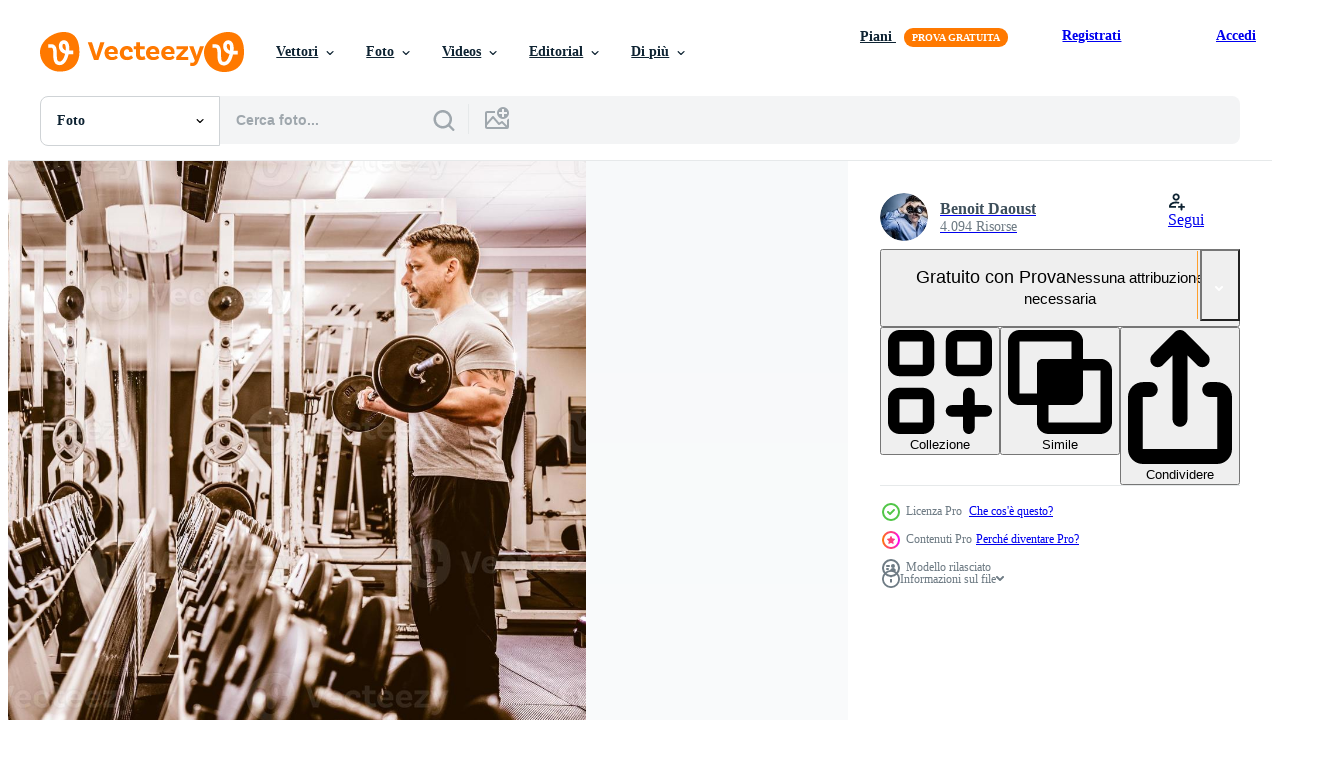

--- FILE ---
content_type: text/html; charset=utf-8
request_url: https://it.vecteezy.com/resources/4318049/show_related_tags_async_content
body_size: 1483
content:
<turbo-frame id="show-related-tags">
  <h2 class="ez-resource-related__header">Parole chiave correlate</h2>

    <div class="splide ez-carousel tags-carousel is-ready" style="--carousel_height: 48px; --additional_height: 0px;" data-controller="carousel search-tag" data-bullets="false" data-loop="false" data-arrows="true">
    <div class="splide__track ez-carousel__track" data-carousel-target="track">
      <ul class="splide__list ez-carousel__inner-wrap" data-carousel-target="innerWrap">
        <li class="search-tag splide__slide ez-carousel__slide" data-carousel-target="slide"><a class="search-tag__tag-link ez-btn ez-btn--light" title="corpo" data-action="search-tag#sendClickEvent search-tag#performSearch" data-search-tag-verified="true" data-keyword-location="show" href="/foto-gratuito/corpo">corpo</a></li><li class="search-tag splide__slide ez-carousel__slide" data-carousel-target="slide"><a class="search-tag__tag-link ez-btn ez-btn--light" title="bodybuilder" data-action="search-tag#sendClickEvent search-tag#performSearch" data-search-tag-verified="true" data-keyword-location="show" href="/foto-gratuito/bodybuilder">bodybuilder</a></li><li class="search-tag splide__slide ez-carousel__slide" data-carousel-target="slide"><a class="search-tag__tag-link ez-btn ez-btn--light" title="bodybuilding" data-action="search-tag#sendClickEvent search-tag#performSearch" data-search-tag-verified="true" data-keyword-location="show" href="/foto-gratuito/bodybuilding">bodybuilding</a></li><li class="search-tag splide__slide ez-carousel__slide" data-carousel-target="slide"><a class="search-tag__tag-link ez-btn ez-btn--light" title="manubrio" data-action="search-tag#sendClickEvent search-tag#performSearch" data-search-tag-verified="true" data-keyword-location="show" href="/foto-gratuito/manubrio">manubrio</a></li><li class="search-tag splide__slide ez-carousel__slide" data-carousel-target="slide"><a class="search-tag__tag-link ez-btn ez-btn--light" title="energia" data-action="search-tag#sendClickEvent search-tag#performSearch" data-search-tag-verified="true" data-keyword-location="show" href="/foto-gratuito/energia">energia</a></li><li class="search-tag splide__slide ez-carousel__slide" data-carousel-target="slide"><a class="search-tag__tag-link ez-btn ez-btn--light" title="attrezzatura" data-action="search-tag#sendClickEvent search-tag#performSearch" data-search-tag-verified="true" data-keyword-location="show" href="/foto-gratuito/attrezzatura">attrezzatura</a></li><li class="search-tag splide__slide ez-carousel__slide" data-carousel-target="slide"><a class="search-tag__tag-link ez-btn ez-btn--light" title="fitness" data-action="search-tag#sendClickEvent search-tag#performSearch" data-search-tag-verified="true" data-keyword-location="show" href="/foto-gratuito/fitness">fitness</a></li><li class="search-tag splide__slide ez-carousel__slide" data-carousel-target="slide"><a class="search-tag__tag-link ez-btn ez-btn--light" title="palestra" data-action="search-tag#sendClickEvent search-tag#performSearch" data-search-tag-verified="true" data-keyword-location="show" href="/foto-gratuito/palestra">palestra</a></li><li class="search-tag splide__slide ez-carousel__slide" data-carousel-target="slide"><a class="search-tag__tag-link ez-btn ez-btn--light" title="salute" data-action="search-tag#sendClickEvent search-tag#performSearch" data-search-tag-verified="true" data-keyword-location="show" href="/foto-gratuito/salute">salute</a></li><li class="search-tag splide__slide ez-carousel__slide" data-carousel-target="slide"><a class="search-tag__tag-link ez-btn ez-btn--light" title="salutare" data-action="search-tag#sendClickEvent search-tag#performSearch" data-search-tag-verified="true" data-keyword-location="show" href="/foto-gratuito/salutare">salutare</a></li><li class="search-tag splide__slide ez-carousel__slide" data-carousel-target="slide"><a class="search-tag__tag-link ez-btn ez-btn--light" title="interno" data-action="search-tag#sendClickEvent search-tag#performSearch" data-search-tag-verified="true" data-keyword-location="show" href="/foto-gratuito/interno">interno</a></li><li class="search-tag splide__slide ez-carousel__slide" data-carousel-target="slide"><a class="search-tag__tag-link ez-btn ez-btn--light" title="uomo" data-action="search-tag#sendClickEvent search-tag#performSearch" data-search-tag-verified="true" data-keyword-location="show" href="/foto-gratuito/uomo">uomo</a></li><li class="search-tag splide__slide ez-carousel__slide" data-carousel-target="slide"><a class="search-tag__tag-link ez-btn ez-btn--light" title="metallo" data-action="search-tag#sendClickEvent search-tag#performSearch" data-search-tag-verified="true" data-keyword-location="show" href="/foto-gratuito/metallo">metallo</a></li><li class="search-tag splide__slide ez-carousel__slide" data-carousel-target="slide"><a class="search-tag__tag-link ez-btn ez-btn--light" title="motivazione" data-action="search-tag#sendClickEvent search-tag#performSearch" data-search-tag-verified="true" data-keyword-location="show" href="/foto-gratuito/motivazione">motivazione</a></li><li class="search-tag splide__slide ez-carousel__slide" data-carousel-target="slide"><a class="search-tag__tag-link ez-btn ez-btn--light" title="prospettiva" data-action="search-tag#sendClickEvent search-tag#performSearch" data-search-tag-verified="true" data-keyword-location="show" href="/foto-gratuito/prospettiva">prospettiva</a></li><li class="search-tag splide__slide ez-carousel__slide" data-carousel-target="slide"><a class="search-tag__tag-link ez-btn ez-btn--light" title="fisico" data-action="search-tag#sendClickEvent search-tag#performSearch" data-search-tag-verified="true" data-keyword-location="show" href="/foto-gratuito/fisico">fisico</a></li><li class="search-tag splide__slide ez-carousel__slide" data-carousel-target="slide"><a class="search-tag__tag-link ez-btn ez-btn--light" title="camera" data-action="search-tag#sendClickEvent search-tag#performSearch" data-search-tag-verified="true" data-keyword-location="show" href="/foto-gratuito/camera">camera</a></li><li class="search-tag splide__slide ez-carousel__slide" data-carousel-target="slide"><a class="search-tag__tag-link ez-btn ez-btn--light" title="sport" data-action="search-tag#sendClickEvent search-tag#performSearch" data-search-tag-verified="true" data-keyword-location="show" href="/foto-gratuito/sport">sport</a></li><li class="search-tag splide__slide ez-carousel__slide" data-carousel-target="slide"><a class="search-tag__tag-link ez-btn ez-btn--light" title="sportivo" data-action="search-tag#sendClickEvent search-tag#performSearch" data-search-tag-verified="true" data-keyword-location="show" href="/foto-gratuito/sportivo">sportivo</a></li><li class="search-tag splide__slide ez-carousel__slide" data-carousel-target="slide"><a class="search-tag__tag-link ez-btn ez-btn--light" title="acciaio" data-action="search-tag#sendClickEvent search-tag#performSearch" data-search-tag-verified="true" data-keyword-location="show" href="/foto-gratuito/acciaio">acciaio</a></li><li class="search-tag splide__slide ez-carousel__slide" data-carousel-target="slide"><a class="search-tag__tag-link ez-btn ez-btn--light" title="forza" data-action="search-tag#sendClickEvent search-tag#performSearch" data-search-tag-verified="true" data-keyword-location="show" href="/foto-gratuito/forza">forza</a></li><li class="search-tag splide__slide ez-carousel__slide" data-carousel-target="slide"><a class="search-tag__tag-link ez-btn ez-btn--light" title="formazione" data-action="search-tag#sendClickEvent search-tag#performSearch" data-search-tag-verified="true" data-keyword-location="show" href="/foto-gratuito/formazione">formazione</a></li><li class="search-tag splide__slide ez-carousel__slide" data-carousel-target="slide"><a class="search-tag__tag-link ez-btn ez-btn--light" title="peso" data-action="search-tag#sendClickEvent search-tag#performSearch" data-search-tag-verified="true" data-keyword-location="show" href="/foto-gratuito/peso">peso</a></li><li class="search-tag splide__slide ez-carousel__slide" data-carousel-target="slide"><a class="search-tag__tag-link ez-btn ez-btn--light" title="allenarsi" data-action="search-tag#sendClickEvent search-tag#performSearch" data-search-tag-verified="true" data-keyword-location="show" href="/foto-gratuito/allenarsi">allenarsi</a></li>
</ul></div>
    

    <div class="splide__arrows splide__arrows--ltr ez-carousel__arrows"><button class="splide__arrow splide__arrow--prev ez-carousel__arrow ez-carousel__arrow--prev" disabled="disabled" data-carousel-target="arrowPrev" data-test-id="carousel-arrow-prev" data-direction="prev" aria_label="Precedente"><span class="ez-carousel__arrow-wrap"><svg xmlns="http://www.w3.org/2000/svg" viewBox="0 0 5 8" role="img" aria-labelledby="a4cx16h54wsgd0r1wvj41iq3d8j3dijv" class="arrow-prev"><desc id="a4cx16h54wsgd0r1wvj41iq3d8j3dijv">Precedente</desc><path fill-rule="evenodd" d="M4.707 7.707a1 1 0 0 0 0-1.414L2.414 4l2.293-2.293A1 1 0 0 0 3.293.293l-3 3a1 1 0 0 0 0 1.414l3 3a1 1 0 0 0 1.414 0Z" clip-rule="evenodd"></path></svg>
</span><span class="ez-carousel__gradient"></span></button><button class="splide__arrow splide__arrow--next ez-carousel__arrow ez-carousel__arrow--next" disabled="disabled" data-carousel-target="arrowNext" data-test-id="carousel-arrow-next" data-direction="next" aria_label="Successivo"><span class="ez-carousel__arrow-wrap"><svg xmlns="http://www.w3.org/2000/svg" viewBox="0 0 5 8" role="img" aria-labelledby="akaoqrnc9ysn7chnkjo4rpny1mm72dw6" class="arrow-next"><desc id="akaoqrnc9ysn7chnkjo4rpny1mm72dw6">Successivo</desc><path fill-rule="evenodd" d="M.293 7.707a1 1 0 0 1 0-1.414L2.586 4 .293 1.707A1 1 0 0 1 1.707.293l3 3a1 1 0 0 1 0 1.414l-3 3a1 1 0 0 1-1.414 0Z" clip-rule="evenodd"></path></svg>
</span><span class="ez-carousel__gradient"></span></button></div>
</div></turbo-frame>


--- FILE ---
content_type: text/html; charset=utf-8
request_url: https://it.vecteezy.com/resources/4318049/show_related_grids_async_content
body_size: 11902
content:
<turbo-frame id="show-related-resources">

  <div data-conversions-category="Photos correlate" class="">
    <h2 class="ez-resource-related__header">
      Photos correlate
    </h2>

    <ul class="ez-resource-grid ez-resource-grid--main-grid  is-hidden" id="false" data-controller="grid contributor-info" data-grid-track-truncation-value="false" data-max-rows="50" data-row-height="240" data-instant-grid="false" data-truncate-results="false" data-testid="related-resources" data-labels="free" style="--free: &#39;Gratis&#39;;">

  <li class="ez-resource-grid__item ez-resource-thumb ez-resource-thumb--pro" data-controller="grid-item-decorator" data-position="{{position}}" data-item-id="4318038" data-pro="true" data-grid-target="gridItem" data-w="300" data-h="200" data-grid-item-decorator-free-label-value="Gratis" data-action="mouseenter-&gt;grid-item-decorator#hoverThumb:once" data-grid-item-decorator-item-pro-param="Pro" data-grid-item-decorator-resource-id-param="4318038" data-grid-item-decorator-content-type-param="Content-photo" data-grid-item-decorator-image-src-param="https://static.vecteezy.com/system/resources/previews/004/318/038/non_2x/bodybuilder-lifting-barbell-in-gym-photo.jpg" data-grid-item-decorator-pinterest-url-param="https://it.vecteezy.com/foto/4318038-bodybuilder-lifting-bilanciere-in-palestra" data-grid-item-decorator-seo-page-description-param="bodybuilder sollevamento bilanciere in palestra." data-grid-item-decorator-user-id-param="4427516" data-grid-item-decorator-user-display-name-param="Benoit Daoust" data-grid-item-decorator-avatar-src-param="https://static.vecteezy.com/system/user/avatar/4427516/medium_Screen_Shot_2021-11-04_at_8.14.25_PM.jpg" data-grid-item-decorator-uploads-path-param="/membri/aetbvideo205153/uploads">

  <script type="application/ld+json" id="media_schema">
  {"@context":"https://schema.org","@type":"ImageObject","name":"bodybuilder sollevamento bilanciere in palestra.","uploadDate":"2021-11-10T21:27:54-06:00","thumbnailUrl":"https://static.vecteezy.com/ti/foto-gratuito/t1/4318038-bodybuilder-lifting-bilanciere-in-palestra-foto.jpg","contentUrl":"https://static.vecteezy.com/ti/foto-gratuito/p1/4318038-bodybuilder-lifting-bilanciere-in-palestra-foto.jpg","sourceOrganization":"Vecteezy","license":"https://support.vecteezy.com/en_us/new-vecteezy-licensing-ByHivesvt","acquireLicensePage":"https://it.vecteezy.com/foto/4318038-bodybuilder-lifting-bilanciere-in-palestra","creator":{"@type":"Person","name":"Benoit Daoust"},"copyrightNotice":"Benoit Daoust","creditText":"Vecteezy"}
</script>


<a href="/foto/4318038-bodybuilder-lifting-bilanciere-in-palestra" class="ez-resource-thumb__link" title="bodybuilder sollevamento bilanciere in palestra." style="--height: 200; --width: 300; " data-action="click-&gt;grid#trackResourceClick mouseenter-&gt;grid#trackResourceHover" data-content-type="photo" data-controller="ez-hover-intent" data-previews-srcs="[&quot;https://static.vecteezy.com/ti/foto-gratuito/p1/4318038-bodybuilder-lifting-bilanciere-in-palestra-foto.jpg&quot;,&quot;https://static.vecteezy.com/ti/foto-gratuito/p2/4318038-bodybuilder-lifting-bilanciere-in-palestra-foto.jpg&quot;]" data-pro="true" data-resource-id="4318038" data-grid-item-decorator-target="link">
    <img src="https://static.vecteezy.com/ti/foto-gratuito/t2/4318038-bodybuilder-lifting-bilanciere-in-palestra-foto.jpg" srcset="https://static.vecteezy.com/ti/foto-gratuito/t1/4318038-bodybuilder-lifting-bilanciere-in-palestra-foto.jpg 2x, https://static.vecteezy.com/ti/foto-gratuito/t2/4318038-bodybuilder-lifting-bilanciere-in-palestra-foto.jpg 1x" class="ez-resource-thumb__img" loading="lazy" decoding="async" width="300" height="200" alt="bodybuilder sollevamento bilanciere in palestra. foto">

</a>

  <div class="ez-resource-thumb__label-wrap"></div>
  

  <div class="ez-resource-thumb__hover-state"></div>
</li><li class="ez-resource-grid__item ez-resource-thumb ez-resource-thumb--pro" data-controller="grid-item-decorator" data-position="{{position}}" data-item-id="4296674" data-pro="true" data-grid-target="gridItem" data-w="133" data-h="200" data-grid-item-decorator-free-label-value="Gratis" data-action="mouseenter-&gt;grid-item-decorator#hoverThumb:once" data-grid-item-decorator-item-pro-param="Pro" data-grid-item-decorator-resource-id-param="4296674" data-grid-item-decorator-content-type-param="Content-photo" data-grid-item-decorator-image-src-param="https://static.vecteezy.com/system/resources/previews/004/296/674/non_2x/bodybuilder-lifting-barbell-in-gym-photo.jpg" data-grid-item-decorator-pinterest-url-param="https://it.vecteezy.com/foto/4296674-bodybuilder-lifting-bilanciere-in-palestra" data-grid-item-decorator-seo-page-description-param="bodybuilder sollevamento bilanciere in palestra." data-grid-item-decorator-user-id-param="4427516" data-grid-item-decorator-user-display-name-param="Benoit Daoust" data-grid-item-decorator-avatar-src-param="https://static.vecteezy.com/system/user/avatar/4427516/medium_Screen_Shot_2021-11-04_at_8.14.25_PM.jpg" data-grid-item-decorator-uploads-path-param="/membri/aetbvideo205153/uploads">

  <script type="application/ld+json" id="media_schema">
  {"@context":"https://schema.org","@type":"ImageObject","name":"bodybuilder sollevamento bilanciere in palestra.","uploadDate":"2021-11-09T12:31:20-06:00","thumbnailUrl":"https://static.vecteezy.com/ti/foto-gratuito/t1/4296674-bodybuilder-lifting-bilanciere-in-palestra-foto.jpg","contentUrl":"https://static.vecteezy.com/ti/foto-gratuito/p1/4296674-bodybuilder-lifting-bilanciere-in-palestra-foto.jpg","sourceOrganization":"Vecteezy","license":"https://support.vecteezy.com/en_us/new-vecteezy-licensing-ByHivesvt","acquireLicensePage":"https://it.vecteezy.com/foto/4296674-bodybuilder-lifting-bilanciere-in-palestra","creator":{"@type":"Person","name":"Benoit Daoust"},"copyrightNotice":"Benoit Daoust","creditText":"Vecteezy"}
</script>


<a href="/foto/4296674-bodybuilder-lifting-bilanciere-in-palestra" class="ez-resource-thumb__link" title="bodybuilder sollevamento bilanciere in palestra." style="--height: 200; --width: 133; " data-action="click-&gt;grid#trackResourceClick mouseenter-&gt;grid#trackResourceHover" data-content-type="photo" data-controller="ez-hover-intent" data-previews-srcs="[&quot;https://static.vecteezy.com/ti/foto-gratuito/p1/4296674-bodybuilder-lifting-bilanciere-in-palestra-foto.jpg&quot;,&quot;https://static.vecteezy.com/ti/foto-gratuito/p2/4296674-bodybuilder-lifting-bilanciere-in-palestra-foto.jpg&quot;]" data-pro="true" data-resource-id="4296674" data-grid-item-decorator-target="link">
    <img src="https://static.vecteezy.com/ti/foto-gratuito/t2/4296674-bodybuilder-lifting-bilanciere-in-palestra-foto.jpg" srcset="https://static.vecteezy.com/ti/foto-gratuito/t1/4296674-bodybuilder-lifting-bilanciere-in-palestra-foto.jpg 2x, https://static.vecteezy.com/ti/foto-gratuito/t2/4296674-bodybuilder-lifting-bilanciere-in-palestra-foto.jpg 1x" class="ez-resource-thumb__img" loading="lazy" decoding="async" width="133" height="200" alt="bodybuilder sollevamento bilanciere in palestra. foto">

</a>

  <div class="ez-resource-thumb__label-wrap"></div>
  

  <div class="ez-resource-thumb__hover-state"></div>
</li><li class="ez-resource-grid__item ez-resource-thumb ez-resource-thumb--pro" data-controller="grid-item-decorator" data-position="{{position}}" data-item-id="4298242" data-pro="true" data-grid-target="gridItem" data-w="133" data-h="200" data-grid-item-decorator-free-label-value="Gratis" data-action="mouseenter-&gt;grid-item-decorator#hoverThumb:once" data-grid-item-decorator-item-pro-param="Pro" data-grid-item-decorator-resource-id-param="4298242" data-grid-item-decorator-content-type-param="Content-photo" data-grid-item-decorator-image-src-param="https://static.vecteezy.com/system/resources/previews/004/298/242/non_2x/bodybuilder-lifting-barbell-in-gym-photo.jpg" data-grid-item-decorator-pinterest-url-param="https://it.vecteezy.com/foto/4298242-bodybuilder-lifting-bilanciere-in-palestra" data-grid-item-decorator-seo-page-description-param="bodybuilder sollevamento bilanciere in palestra." data-grid-item-decorator-user-id-param="4427516" data-grid-item-decorator-user-display-name-param="Benoit Daoust" data-grid-item-decorator-avatar-src-param="https://static.vecteezy.com/system/user/avatar/4427516/medium_Screen_Shot_2021-11-04_at_8.14.25_PM.jpg" data-grid-item-decorator-uploads-path-param="/membri/aetbvideo205153/uploads">

  <script type="application/ld+json" id="media_schema">
  {"@context":"https://schema.org","@type":"ImageObject","name":"bodybuilder sollevamento bilanciere in palestra.","uploadDate":"2021-11-09T15:15:27-06:00","thumbnailUrl":"https://static.vecteezy.com/ti/foto-gratuito/t1/4298242-bodybuilder-lifting-bilanciere-in-palestra-foto.jpg","contentUrl":"https://static.vecteezy.com/ti/foto-gratuito/p1/4298242-bodybuilder-lifting-bilanciere-in-palestra-foto.jpg","sourceOrganization":"Vecteezy","license":"https://support.vecteezy.com/en_us/new-vecteezy-licensing-ByHivesvt","acquireLicensePage":"https://it.vecteezy.com/foto/4298242-bodybuilder-lifting-bilanciere-in-palestra","creator":{"@type":"Person","name":"Benoit Daoust"},"copyrightNotice":"Benoit Daoust","creditText":"Vecteezy"}
</script>


<a href="/foto/4298242-bodybuilder-lifting-bilanciere-in-palestra" class="ez-resource-thumb__link" title="bodybuilder sollevamento bilanciere in palestra." style="--height: 200; --width: 133; " data-action="click-&gt;grid#trackResourceClick mouseenter-&gt;grid#trackResourceHover" data-content-type="photo" data-controller="ez-hover-intent" data-previews-srcs="[&quot;https://static.vecteezy.com/ti/foto-gratuito/p1/4298242-bodybuilder-lifting-bilanciere-in-palestra-foto.jpg&quot;,&quot;https://static.vecteezy.com/ti/foto-gratuito/p2/4298242-bodybuilder-lifting-bilanciere-in-palestra-foto.jpg&quot;]" data-pro="true" data-resource-id="4298242" data-grid-item-decorator-target="link">
    <img src="https://static.vecteezy.com/ti/foto-gratuito/t2/4298242-bodybuilder-lifting-bilanciere-in-palestra-foto.jpg" srcset="https://static.vecteezy.com/ti/foto-gratuito/t1/4298242-bodybuilder-lifting-bilanciere-in-palestra-foto.jpg 2x, https://static.vecteezy.com/ti/foto-gratuito/t2/4298242-bodybuilder-lifting-bilanciere-in-palestra-foto.jpg 1x" class="ez-resource-thumb__img" loading="lazy" decoding="async" width="133" height="200" alt="bodybuilder sollevamento bilanciere in palestra. foto">

</a>

  <div class="ez-resource-thumb__label-wrap"></div>
  

  <div class="ez-resource-thumb__hover-state"></div>
</li><li class="ez-resource-grid__item ez-resource-thumb ez-resource-thumb--pro" data-controller="grid-item-decorator" data-position="{{position}}" data-item-id="4318042" data-pro="true" data-grid-target="gridItem" data-w="300" data-h="200" data-grid-item-decorator-free-label-value="Gratis" data-action="mouseenter-&gt;grid-item-decorator#hoverThumb:once" data-grid-item-decorator-item-pro-param="Pro" data-grid-item-decorator-resource-id-param="4318042" data-grid-item-decorator-content-type-param="Content-photo" data-grid-item-decorator-image-src-param="https://static.vecteezy.com/system/resources/previews/004/318/042/non_2x/bodybuilder-lifting-barbell-in-gym-photo.jpg" data-grid-item-decorator-pinterest-url-param="https://it.vecteezy.com/foto/4318042-bodybuilder-lifting-bilanciere-in-palestra" data-grid-item-decorator-seo-page-description-param="bodybuilder sollevamento bilanciere in palestra." data-grid-item-decorator-user-id-param="4427516" data-grid-item-decorator-user-display-name-param="Benoit Daoust" data-grid-item-decorator-avatar-src-param="https://static.vecteezy.com/system/user/avatar/4427516/medium_Screen_Shot_2021-11-04_at_8.14.25_PM.jpg" data-grid-item-decorator-uploads-path-param="/membri/aetbvideo205153/uploads">

  <script type="application/ld+json" id="media_schema">
  {"@context":"https://schema.org","@type":"ImageObject","name":"bodybuilder sollevamento bilanciere in palestra.","uploadDate":"2021-11-10T21:28:40-06:00","thumbnailUrl":"https://static.vecteezy.com/ti/foto-gratuito/t1/4318042-bodybuilder-lifting-bilanciere-in-palestra-foto.jpg","contentUrl":"https://static.vecteezy.com/ti/foto-gratuito/p1/4318042-bodybuilder-lifting-bilanciere-in-palestra-foto.jpg","sourceOrganization":"Vecteezy","license":"https://support.vecteezy.com/en_us/new-vecteezy-licensing-ByHivesvt","acquireLicensePage":"https://it.vecteezy.com/foto/4318042-bodybuilder-lifting-bilanciere-in-palestra","creator":{"@type":"Person","name":"Benoit Daoust"},"copyrightNotice":"Benoit Daoust","creditText":"Vecteezy"}
</script>


<a href="/foto/4318042-bodybuilder-lifting-bilanciere-in-palestra" class="ez-resource-thumb__link" title="bodybuilder sollevamento bilanciere in palestra." style="--height: 200; --width: 300; " data-action="click-&gt;grid#trackResourceClick mouseenter-&gt;grid#trackResourceHover" data-content-type="photo" data-controller="ez-hover-intent" data-previews-srcs="[&quot;https://static.vecteezy.com/ti/foto-gratuito/p1/4318042-bodybuilder-lifting-bilanciere-in-palestra-foto.jpg&quot;,&quot;https://static.vecteezy.com/ti/foto-gratuito/p2/4318042-bodybuilder-lifting-bilanciere-in-palestra-foto.jpg&quot;]" data-pro="true" data-resource-id="4318042" data-grid-item-decorator-target="link">
    <img src="https://static.vecteezy.com/ti/foto-gratuito/t2/4318042-bodybuilder-lifting-bilanciere-in-palestra-foto.jpg" srcset="https://static.vecteezy.com/ti/foto-gratuito/t1/4318042-bodybuilder-lifting-bilanciere-in-palestra-foto.jpg 2x, https://static.vecteezy.com/ti/foto-gratuito/t2/4318042-bodybuilder-lifting-bilanciere-in-palestra-foto.jpg 1x" class="ez-resource-thumb__img" loading="lazy" decoding="async" width="300" height="200" alt="bodybuilder sollevamento bilanciere in palestra. foto">

</a>

  <div class="ez-resource-thumb__label-wrap"></div>
  

  <div class="ez-resource-thumb__hover-state"></div>
</li><li class="ez-resource-grid__item ez-resource-thumb ez-resource-thumb--pro" data-controller="grid-item-decorator" data-position="{{position}}" data-item-id="4299794" data-pro="true" data-grid-target="gridItem" data-w="396" data-h="200" data-grid-item-decorator-free-label-value="Gratis" data-action="mouseenter-&gt;grid-item-decorator#hoverThumb:once" data-grid-item-decorator-item-pro-param="Pro" data-grid-item-decorator-resource-id-param="4299794" data-grid-item-decorator-content-type-param="Content-photo" data-grid-item-decorator-image-src-param="https://static.vecteezy.com/system/resources/previews/004/299/794/non_2x/man-in-gym-with-barbell-photo.jpg" data-grid-item-decorator-pinterest-url-param="https://it.vecteezy.com/foto/4299794-uomo-in-palestra-con-bilanciere" data-grid-item-decorator-seo-page-description-param="uomo in palestra con bilanciere" data-grid-item-decorator-user-id-param="4427516" data-grid-item-decorator-user-display-name-param="Benoit Daoust" data-grid-item-decorator-avatar-src-param="https://static.vecteezy.com/system/user/avatar/4427516/medium_Screen_Shot_2021-11-04_at_8.14.25_PM.jpg" data-grid-item-decorator-uploads-path-param="/membri/aetbvideo205153/uploads">

  <script type="application/ld+json" id="media_schema">
  {"@context":"https://schema.org","@type":"ImageObject","name":"uomo in palestra con bilanciere","uploadDate":"2021-11-09T17:18:52-06:00","thumbnailUrl":"https://static.vecteezy.com/ti/foto-gratuito/t1/4299794-uomo-in-palestra-con-bilanciere-foto.jpg","contentUrl":"https://static.vecteezy.com/ti/foto-gratuito/p1/4299794-uomo-in-palestra-con-bilanciere-foto.jpg","sourceOrganization":"Vecteezy","license":"https://support.vecteezy.com/en_us/new-vecteezy-licensing-ByHivesvt","acquireLicensePage":"https://it.vecteezy.com/foto/4299794-uomo-in-palestra-con-bilanciere","creator":{"@type":"Person","name":"Benoit Daoust"},"copyrightNotice":"Benoit Daoust","creditText":"Vecteezy"}
</script>


<a href="/foto/4299794-uomo-in-palestra-con-bilanciere" class="ez-resource-thumb__link" title="uomo in palestra con bilanciere" style="--height: 200; --width: 396; " data-action="click-&gt;grid#trackResourceClick mouseenter-&gt;grid#trackResourceHover" data-content-type="photo" data-controller="ez-hover-intent" data-previews-srcs="[&quot;https://static.vecteezy.com/ti/foto-gratuito/p1/4299794-uomo-in-palestra-con-bilanciere-foto.jpg&quot;,&quot;https://static.vecteezy.com/ti/foto-gratuito/p2/4299794-uomo-in-palestra-con-bilanciere-foto.jpg&quot;]" data-pro="true" data-resource-id="4299794" data-grid-item-decorator-target="link">
    <img src="https://static.vecteezy.com/ti/foto-gratuito/t2/4299794-uomo-in-palestra-con-bilanciere-foto.jpg" srcset="https://static.vecteezy.com/ti/foto-gratuito/t1/4299794-uomo-in-palestra-con-bilanciere-foto.jpg 2x, https://static.vecteezy.com/ti/foto-gratuito/t2/4299794-uomo-in-palestra-con-bilanciere-foto.jpg 1x" class="ez-resource-thumb__img" loading="lazy" decoding="async" width="396" height="200" alt="uomo in palestra con bilanciere foto">

</a>

  <div class="ez-resource-thumb__label-wrap"></div>
  

  <div class="ez-resource-thumb__hover-state"></div>
</li><li class="ez-resource-grid__item ez-resource-thumb ez-resource-thumb--pro" data-controller="grid-item-decorator" data-position="{{position}}" data-item-id="4299791" data-pro="true" data-grid-target="gridItem" data-w="300" data-h="200" data-grid-item-decorator-free-label-value="Gratis" data-action="mouseenter-&gt;grid-item-decorator#hoverThumb:once" data-grid-item-decorator-item-pro-param="Pro" data-grid-item-decorator-resource-id-param="4299791" data-grid-item-decorator-content-type-param="Content-photo" data-grid-item-decorator-image-src-param="https://static.vecteezy.com/system/resources/previews/004/299/791/non_2x/man-in-gym-with-barbell-photo.jpg" data-grid-item-decorator-pinterest-url-param="https://it.vecteezy.com/foto/4299791-uomo-in-palestra-con-bilanciere" data-grid-item-decorator-seo-page-description-param="uomo in palestra con bilanciere" data-grid-item-decorator-user-id-param="4427516" data-grid-item-decorator-user-display-name-param="Benoit Daoust" data-grid-item-decorator-avatar-src-param="https://static.vecteezy.com/system/user/avatar/4427516/medium_Screen_Shot_2021-11-04_at_8.14.25_PM.jpg" data-grid-item-decorator-uploads-path-param="/membri/aetbvideo205153/uploads">

  <script type="application/ld+json" id="media_schema">
  {"@context":"https://schema.org","@type":"ImageObject","name":"uomo in palestra con bilanciere","uploadDate":"2021-11-09T17:18:10-06:00","thumbnailUrl":"https://static.vecteezy.com/ti/foto-gratuito/t1/4299791-uomo-in-palestra-con-bilanciere-foto.jpg","contentUrl":"https://static.vecteezy.com/ti/foto-gratuito/p1/4299791-uomo-in-palestra-con-bilanciere-foto.jpg","sourceOrganization":"Vecteezy","license":"https://support.vecteezy.com/en_us/new-vecteezy-licensing-ByHivesvt","acquireLicensePage":"https://it.vecteezy.com/foto/4299791-uomo-in-palestra-con-bilanciere","creator":{"@type":"Person","name":"Benoit Daoust"},"copyrightNotice":"Benoit Daoust","creditText":"Vecteezy"}
</script>


<a href="/foto/4299791-uomo-in-palestra-con-bilanciere" class="ez-resource-thumb__link" title="uomo in palestra con bilanciere" style="--height: 200; --width: 300; " data-action="click-&gt;grid#trackResourceClick mouseenter-&gt;grid#trackResourceHover" data-content-type="photo" data-controller="ez-hover-intent" data-previews-srcs="[&quot;https://static.vecteezy.com/ti/foto-gratuito/p1/4299791-uomo-in-palestra-con-bilanciere-foto.jpg&quot;,&quot;https://static.vecteezy.com/ti/foto-gratuito/p2/4299791-uomo-in-palestra-con-bilanciere-foto.jpg&quot;]" data-pro="true" data-resource-id="4299791" data-grid-item-decorator-target="link">
    <img src="https://static.vecteezy.com/ti/foto-gratuito/t2/4299791-uomo-in-palestra-con-bilanciere-foto.jpg" srcset="https://static.vecteezy.com/ti/foto-gratuito/t1/4299791-uomo-in-palestra-con-bilanciere-foto.jpg 2x, https://static.vecteezy.com/ti/foto-gratuito/t2/4299791-uomo-in-palestra-con-bilanciere-foto.jpg 1x" class="ez-resource-thumb__img" loading="lazy" decoding="async" width="300" height="200" alt="uomo in palestra con bilanciere foto">

</a>

  <div class="ez-resource-thumb__label-wrap"></div>
  

  <div class="ez-resource-thumb__hover-state"></div>
</li><li class="ez-resource-grid__item ez-resource-thumb ez-resource-thumb--pro" data-controller="grid-item-decorator" data-position="{{position}}" data-item-id="4317381" data-pro="true" data-grid-target="gridItem" data-w="252" data-h="200" data-grid-item-decorator-free-label-value="Gratis" data-action="mouseenter-&gt;grid-item-decorator#hoverThumb:once" data-grid-item-decorator-item-pro-param="Pro" data-grid-item-decorator-resource-id-param="4317381" data-grid-item-decorator-content-type-param="Content-photo" data-grid-item-decorator-image-src-param="https://static.vecteezy.com/system/resources/previews/004/317/381/non_2x/man-in-gym-with-barbell-photo.jpg" data-grid-item-decorator-pinterest-url-param="https://it.vecteezy.com/foto/4317381-uomo-in-palestra-con-bilanciere" data-grid-item-decorator-seo-page-description-param="uomo in palestra con bilanciere" data-grid-item-decorator-user-id-param="4427516" data-grid-item-decorator-user-display-name-param="Benoit Daoust" data-grid-item-decorator-avatar-src-param="https://static.vecteezy.com/system/user/avatar/4427516/medium_Screen_Shot_2021-11-04_at_8.14.25_PM.jpg" data-grid-item-decorator-uploads-path-param="/membri/aetbvideo205153/uploads">

  <script type="application/ld+json" id="media_schema">
  {"@context":"https://schema.org","@type":"ImageObject","name":"uomo in palestra con bilanciere","uploadDate":"2021-11-10T20:24:23-06:00","thumbnailUrl":"https://static.vecteezy.com/ti/foto-gratuito/t1/4317381-uomo-in-palestra-con-bilanciere-foto.jpg","contentUrl":"https://static.vecteezy.com/ti/foto-gratuito/p1/4317381-uomo-in-palestra-con-bilanciere-foto.jpg","sourceOrganization":"Vecteezy","license":"https://support.vecteezy.com/en_us/new-vecteezy-licensing-ByHivesvt","acquireLicensePage":"https://it.vecteezy.com/foto/4317381-uomo-in-palestra-con-bilanciere","creator":{"@type":"Person","name":"Benoit Daoust"},"copyrightNotice":"Benoit Daoust","creditText":"Vecteezy"}
</script>


<a href="/foto/4317381-uomo-in-palestra-con-bilanciere" class="ez-resource-thumb__link" title="uomo in palestra con bilanciere" style="--height: 200; --width: 252; " data-action="click-&gt;grid#trackResourceClick mouseenter-&gt;grid#trackResourceHover" data-content-type="photo" data-controller="ez-hover-intent" data-previews-srcs="[&quot;https://static.vecteezy.com/ti/foto-gratuito/p1/4317381-uomo-in-palestra-con-bilanciere-foto.jpg&quot;,&quot;https://static.vecteezy.com/ti/foto-gratuito/p2/4317381-uomo-in-palestra-con-bilanciere-foto.jpg&quot;]" data-pro="true" data-resource-id="4317381" data-grid-item-decorator-target="link">
    <img src="https://static.vecteezy.com/ti/foto-gratuito/t2/4317381-uomo-in-palestra-con-bilanciere-foto.jpg" srcset="https://static.vecteezy.com/ti/foto-gratuito/t1/4317381-uomo-in-palestra-con-bilanciere-foto.jpg 2x, https://static.vecteezy.com/ti/foto-gratuito/t2/4317381-uomo-in-palestra-con-bilanciere-foto.jpg 1x" class="ez-resource-thumb__img" loading="lazy" decoding="async" width="252" height="200" alt="uomo in palestra con bilanciere foto">

</a>

  <div class="ez-resource-thumb__label-wrap"></div>
  

  <div class="ez-resource-thumb__hover-state"></div>
</li><li class="ez-resource-grid__item ez-resource-thumb ez-resource-thumb--pro" data-controller="grid-item-decorator" data-position="{{position}}" data-item-id="4318049" data-pro="true" data-grid-target="gridItem" data-w="300" data-h="200" data-grid-item-decorator-free-label-value="Gratis" data-action="mouseenter-&gt;grid-item-decorator#hoverThumb:once" data-grid-item-decorator-item-pro-param="Pro" data-grid-item-decorator-resource-id-param="4318049" data-grid-item-decorator-content-type-param="Content-photo" data-grid-item-decorator-image-src-param="https://static.vecteezy.com/system/resources/previews/004/318/049/non_2x/bodybuilder-lifting-barbell-in-gym-photo.jpg" data-grid-item-decorator-pinterest-url-param="https://it.vecteezy.com/foto/4318049-bodybuilder-lifting-bilanciere-in-palestra" data-grid-item-decorator-seo-page-description-param="bodybuilder sollevamento bilanciere in palestra." data-grid-item-decorator-user-id-param="4427516" data-grid-item-decorator-user-display-name-param="Benoit Daoust" data-grid-item-decorator-avatar-src-param="https://static.vecteezy.com/system/user/avatar/4427516/medium_Screen_Shot_2021-11-04_at_8.14.25_PM.jpg" data-grid-item-decorator-uploads-path-param="/membri/aetbvideo205153/uploads">

  <script type="application/ld+json" id="media_schema">
  {"@context":"https://schema.org","@type":"ImageObject","name":"bodybuilder sollevamento bilanciere in palestra.","uploadDate":"2021-11-10T21:29:54-06:00","thumbnailUrl":"https://static.vecteezy.com/ti/foto-gratuito/t1/4318049-bodybuilder-lifting-bilanciere-in-palestra-foto.jpg","contentUrl":"https://static.vecteezy.com/ti/foto-gratuito/p1/4318049-bodybuilder-lifting-bilanciere-in-palestra-foto.jpg","sourceOrganization":"Vecteezy","license":"https://support.vecteezy.com/en_us/new-vecteezy-licensing-ByHivesvt","acquireLicensePage":"https://it.vecteezy.com/foto/4318049-bodybuilder-lifting-bilanciere-in-palestra","creator":{"@type":"Person","name":"Benoit Daoust"},"copyrightNotice":"Benoit Daoust","creditText":"Vecteezy"}
</script>


<a href="/foto/4318049-bodybuilder-lifting-bilanciere-in-palestra" class="ez-resource-thumb__link" title="bodybuilder sollevamento bilanciere in palestra." style="--height: 200; --width: 300; " data-action="click-&gt;grid#trackResourceClick mouseenter-&gt;grid#trackResourceHover" data-content-type="photo" data-controller="ez-hover-intent" data-previews-srcs="[&quot;https://static.vecteezy.com/ti/foto-gratuito/p1/4318049-bodybuilder-lifting-bilanciere-in-palestra-foto.jpg&quot;,&quot;https://static.vecteezy.com/ti/foto-gratuito/p2/4318049-bodybuilder-lifting-bilanciere-in-palestra-foto.jpg&quot;]" data-pro="true" data-resource-id="4318049" data-grid-item-decorator-target="link">
    <img src="https://static.vecteezy.com/ti/foto-gratuito/t2/4318049-bodybuilder-lifting-bilanciere-in-palestra-foto.jpg" srcset="https://static.vecteezy.com/ti/foto-gratuito/t1/4318049-bodybuilder-lifting-bilanciere-in-palestra-foto.jpg 2x, https://static.vecteezy.com/ti/foto-gratuito/t2/4318049-bodybuilder-lifting-bilanciere-in-palestra-foto.jpg 1x" class="ez-resource-thumb__img" loading="lazy" decoding="async" width="300" height="200" alt="bodybuilder sollevamento bilanciere in palestra. foto">

</a>

  <div class="ez-resource-thumb__label-wrap"></div>
  

  <div class="ez-resource-thumb__hover-state"></div>
</li><li class="ez-resource-grid__item ez-resource-thumb ez-resource-thumb--pro" data-controller="grid-item-decorator" data-position="{{position}}" data-item-id="4297721" data-pro="true" data-grid-target="gridItem" data-w="282" data-h="200" data-grid-item-decorator-free-label-value="Gratis" data-action="mouseenter-&gt;grid-item-decorator#hoverThumb:once" data-grid-item-decorator-item-pro-param="Pro" data-grid-item-decorator-resource-id-param="4297721" data-grid-item-decorator-content-type-param="Content-photo" data-grid-item-decorator-image-src-param="https://static.vecteezy.com/system/resources/previews/004/297/721/non_2x/bodybuilder-lifting-barbell-in-gym-photo.jpg" data-grid-item-decorator-pinterest-url-param="https://it.vecteezy.com/foto/4297721-bodybuilder-lifting-bilanciere-in-palestra" data-grid-item-decorator-seo-page-description-param="bodybuilder sollevamento bilanciere in palestra." data-grid-item-decorator-user-id-param="4427516" data-grid-item-decorator-user-display-name-param="Benoit Daoust" data-grid-item-decorator-avatar-src-param="https://static.vecteezy.com/system/user/avatar/4427516/medium_Screen_Shot_2021-11-04_at_8.14.25_PM.jpg" data-grid-item-decorator-uploads-path-param="/membri/aetbvideo205153/uploads">

  <script type="application/ld+json" id="media_schema">
  {"@context":"https://schema.org","@type":"ImageObject","name":"bodybuilder sollevamento bilanciere in palestra.","uploadDate":"2021-11-09T14:24:08-06:00","thumbnailUrl":"https://static.vecteezy.com/ti/foto-gratuito/t1/4297721-bodybuilder-lifting-bilanciere-in-palestra-foto.jpg","contentUrl":"https://static.vecteezy.com/ti/foto-gratuito/p1/4297721-bodybuilder-lifting-bilanciere-in-palestra-foto.jpg","sourceOrganization":"Vecteezy","license":"https://support.vecteezy.com/en_us/new-vecteezy-licensing-ByHivesvt","acquireLicensePage":"https://it.vecteezy.com/foto/4297721-bodybuilder-lifting-bilanciere-in-palestra","creator":{"@type":"Person","name":"Benoit Daoust"},"copyrightNotice":"Benoit Daoust","creditText":"Vecteezy"}
</script>


<a href="/foto/4297721-bodybuilder-lifting-bilanciere-in-palestra" class="ez-resource-thumb__link" title="bodybuilder sollevamento bilanciere in palestra." style="--height: 200; --width: 282; " data-action="click-&gt;grid#trackResourceClick mouseenter-&gt;grid#trackResourceHover" data-content-type="photo" data-controller="ez-hover-intent" data-previews-srcs="[&quot;https://static.vecteezy.com/ti/foto-gratuito/p1/4297721-bodybuilder-lifting-bilanciere-in-palestra-foto.jpg&quot;,&quot;https://static.vecteezy.com/ti/foto-gratuito/p2/4297721-bodybuilder-lifting-bilanciere-in-palestra-foto.jpg&quot;]" data-pro="true" data-resource-id="4297721" data-grid-item-decorator-target="link">
    <img src="https://static.vecteezy.com/ti/foto-gratuito/t2/4297721-bodybuilder-lifting-bilanciere-in-palestra-foto.jpg" srcset="https://static.vecteezy.com/ti/foto-gratuito/t1/4297721-bodybuilder-lifting-bilanciere-in-palestra-foto.jpg 2x, https://static.vecteezy.com/ti/foto-gratuito/t2/4297721-bodybuilder-lifting-bilanciere-in-palestra-foto.jpg 1x" class="ez-resource-thumb__img" loading="lazy" decoding="async" width="282" height="200" alt="bodybuilder sollevamento bilanciere in palestra. foto">

</a>

  <div class="ez-resource-thumb__label-wrap"></div>
  

  <div class="ez-resource-thumb__hover-state"></div>
</li><li class="ez-resource-grid__item ez-resource-thumb ez-resource-thumb--pro" data-controller="grid-item-decorator" data-position="{{position}}" data-item-id="4297484" data-pro="true" data-grid-target="gridItem" data-w="133" data-h="200" data-grid-item-decorator-free-label-value="Gratis" data-action="mouseenter-&gt;grid-item-decorator#hoverThumb:once" data-grid-item-decorator-item-pro-param="Pro" data-grid-item-decorator-resource-id-param="4297484" data-grid-item-decorator-content-type-param="Content-photo" data-grid-item-decorator-image-src-param="https://static.vecteezy.com/system/resources/previews/004/297/484/non_2x/bodybuilder-lifting-barbell-in-gym-photo.jpg" data-grid-item-decorator-pinterest-url-param="https://it.vecteezy.com/foto/4297484-bodybuilder-lifting-bilanciere-in-palestra" data-grid-item-decorator-seo-page-description-param="bodybuilder sollevamento bilanciere in palestra." data-grid-item-decorator-user-id-param="4427516" data-grid-item-decorator-user-display-name-param="Benoit Daoust" data-grid-item-decorator-avatar-src-param="https://static.vecteezy.com/system/user/avatar/4427516/medium_Screen_Shot_2021-11-04_at_8.14.25_PM.jpg" data-grid-item-decorator-uploads-path-param="/membri/aetbvideo205153/uploads">

  <script type="application/ld+json" id="media_schema">
  {"@context":"https://schema.org","@type":"ImageObject","name":"bodybuilder sollevamento bilanciere in palestra.","uploadDate":"2021-11-09T13:57:50-06:00","thumbnailUrl":"https://static.vecteezy.com/ti/foto-gratuito/t1/4297484-bodybuilder-lifting-bilanciere-in-palestra-foto.jpg","contentUrl":"https://static.vecteezy.com/ti/foto-gratuito/p1/4297484-bodybuilder-lifting-bilanciere-in-palestra-foto.jpg","sourceOrganization":"Vecteezy","license":"https://support.vecteezy.com/en_us/new-vecteezy-licensing-ByHivesvt","acquireLicensePage":"https://it.vecteezy.com/foto/4297484-bodybuilder-lifting-bilanciere-in-palestra","creator":{"@type":"Person","name":"Benoit Daoust"},"copyrightNotice":"Benoit Daoust","creditText":"Vecteezy"}
</script>


<a href="/foto/4297484-bodybuilder-lifting-bilanciere-in-palestra" class="ez-resource-thumb__link" title="bodybuilder sollevamento bilanciere in palestra." style="--height: 200; --width: 133; " data-action="click-&gt;grid#trackResourceClick mouseenter-&gt;grid#trackResourceHover" data-content-type="photo" data-controller="ez-hover-intent" data-previews-srcs="[&quot;https://static.vecteezy.com/ti/foto-gratuito/p1/4297484-bodybuilder-lifting-bilanciere-in-palestra-foto.jpg&quot;,&quot;https://static.vecteezy.com/ti/foto-gratuito/p2/4297484-bodybuilder-lifting-bilanciere-in-palestra-foto.jpg&quot;]" data-pro="true" data-resource-id="4297484" data-grid-item-decorator-target="link">
    <img src="https://static.vecteezy.com/ti/foto-gratuito/t2/4297484-bodybuilder-lifting-bilanciere-in-palestra-foto.jpg" srcset="https://static.vecteezy.com/ti/foto-gratuito/t1/4297484-bodybuilder-lifting-bilanciere-in-palestra-foto.jpg 2x, https://static.vecteezy.com/ti/foto-gratuito/t2/4297484-bodybuilder-lifting-bilanciere-in-palestra-foto.jpg 1x" class="ez-resource-thumb__img" loading="lazy" decoding="async" width="133" height="200" alt="bodybuilder sollevamento bilanciere in palestra. foto">

</a>

  <div class="ez-resource-thumb__label-wrap"></div>
  

  <div class="ez-resource-thumb__hover-state"></div>
</li><li class="ez-resource-grid__item ez-resource-thumb ez-resource-thumb--pro" data-controller="grid-item-decorator" data-position="{{position}}" data-item-id="4317382" data-pro="true" data-grid-target="gridItem" data-w="300" data-h="200" data-grid-item-decorator-free-label-value="Gratis" data-action="mouseenter-&gt;grid-item-decorator#hoverThumb:once" data-grid-item-decorator-item-pro-param="Pro" data-grid-item-decorator-resource-id-param="4317382" data-grid-item-decorator-content-type-param="Content-photo" data-grid-item-decorator-image-src-param="https://static.vecteezy.com/system/resources/previews/004/317/382/non_2x/interior-of-gym-with-man-training-photo.jpg" data-grid-item-decorator-pinterest-url-param="https://it.vecteezy.com/foto/4317382-interno-di-palestra-con-uomo-training" data-grid-item-decorator-seo-page-description-param="interno della palestra con allenamento uomo" data-grid-item-decorator-user-id-param="4427516" data-grid-item-decorator-user-display-name-param="Benoit Daoust" data-grid-item-decorator-avatar-src-param="https://static.vecteezy.com/system/user/avatar/4427516/medium_Screen_Shot_2021-11-04_at_8.14.25_PM.jpg" data-grid-item-decorator-uploads-path-param="/membri/aetbvideo205153/uploads">

  <script type="application/ld+json" id="media_schema">
  {"@context":"https://schema.org","@type":"ImageObject","name":"interno della palestra con allenamento uomo","uploadDate":"2021-11-10T20:24:24-06:00","thumbnailUrl":"https://static.vecteezy.com/ti/foto-gratuito/t1/4317382-interno-di-palestra-con-uomo-training-foto.jpg","contentUrl":"https://static.vecteezy.com/ti/foto-gratuito/p1/4317382-interno-di-palestra-con-uomo-training-foto.jpg","sourceOrganization":"Vecteezy","license":"https://support.vecteezy.com/en_us/new-vecteezy-licensing-ByHivesvt","acquireLicensePage":"https://it.vecteezy.com/foto/4317382-interno-di-palestra-con-uomo-training","creator":{"@type":"Person","name":"Benoit Daoust"},"copyrightNotice":"Benoit Daoust","creditText":"Vecteezy"}
</script>


<a href="/foto/4317382-interno-di-palestra-con-uomo-training" class="ez-resource-thumb__link" title="interno della palestra con allenamento uomo" style="--height: 200; --width: 300; " data-action="click-&gt;grid#trackResourceClick mouseenter-&gt;grid#trackResourceHover" data-content-type="photo" data-controller="ez-hover-intent" data-previews-srcs="[&quot;https://static.vecteezy.com/ti/foto-gratuito/p1/4317382-interno-di-palestra-con-uomo-training-foto.jpg&quot;,&quot;https://static.vecteezy.com/ti/foto-gratuito/p2/4317382-interno-di-palestra-con-uomo-training-foto.jpg&quot;]" data-pro="true" data-resource-id="4317382" data-grid-item-decorator-target="link">
    <img src="https://static.vecteezy.com/ti/foto-gratuito/t2/4317382-interno-di-palestra-con-uomo-training-foto.jpg" srcset="https://static.vecteezy.com/ti/foto-gratuito/t1/4317382-interno-di-palestra-con-uomo-training-foto.jpg 2x, https://static.vecteezy.com/ti/foto-gratuito/t2/4317382-interno-di-palestra-con-uomo-training-foto.jpg 1x" class="ez-resource-thumb__img" loading="lazy" decoding="async" width="300" height="200" alt="interno della palestra con allenamento uomo foto">

</a>

  <div class="ez-resource-thumb__label-wrap"></div>
  

  <div class="ez-resource-thumb__hover-state"></div>
</li><li class="ez-resource-grid__item ez-resource-thumb ez-resource-thumb--pro" data-controller="grid-item-decorator" data-position="{{position}}" data-item-id="4317371" data-pro="true" data-grid-target="gridItem" data-w="133" data-h="200" data-grid-item-decorator-free-label-value="Gratis" data-action="mouseenter-&gt;grid-item-decorator#hoverThumb:once" data-grid-item-decorator-item-pro-param="Pro" data-grid-item-decorator-resource-id-param="4317371" data-grid-item-decorator-content-type-param="Content-photo" data-grid-item-decorator-image-src-param="https://static.vecteezy.com/system/resources/previews/004/317/371/non_2x/interior-of-gym-with-man-training-photo.jpg" data-grid-item-decorator-pinterest-url-param="https://it.vecteezy.com/foto/4317371-interno-di-palestra-con-uomo-training" data-grid-item-decorator-seo-page-description-param="interno della palestra con allenamento uomo" data-grid-item-decorator-user-id-param="4427516" data-grid-item-decorator-user-display-name-param="Benoit Daoust" data-grid-item-decorator-avatar-src-param="https://static.vecteezy.com/system/user/avatar/4427516/medium_Screen_Shot_2021-11-04_at_8.14.25_PM.jpg" data-grid-item-decorator-uploads-path-param="/membri/aetbvideo205153/uploads">

  <script type="application/ld+json" id="media_schema">
  {"@context":"https://schema.org","@type":"ImageObject","name":"interno della palestra con allenamento uomo","uploadDate":"2021-11-10T20:22:26-06:00","thumbnailUrl":"https://static.vecteezy.com/ti/foto-gratuito/t1/4317371-interno-di-palestra-con-uomo-training-foto.jpg","contentUrl":"https://static.vecteezy.com/ti/foto-gratuito/p1/4317371-interno-di-palestra-con-uomo-training-foto.jpg","sourceOrganization":"Vecteezy","license":"https://support.vecteezy.com/en_us/new-vecteezy-licensing-ByHivesvt","acquireLicensePage":"https://it.vecteezy.com/foto/4317371-interno-di-palestra-con-uomo-training","creator":{"@type":"Person","name":"Benoit Daoust"},"copyrightNotice":"Benoit Daoust","creditText":"Vecteezy"}
</script>


<a href="/foto/4317371-interno-di-palestra-con-uomo-training" class="ez-resource-thumb__link" title="interno della palestra con allenamento uomo" style="--height: 200; --width: 133; " data-action="click-&gt;grid#trackResourceClick mouseenter-&gt;grid#trackResourceHover" data-content-type="photo" data-controller="ez-hover-intent" data-previews-srcs="[&quot;https://static.vecteezy.com/ti/foto-gratuito/p1/4317371-interno-di-palestra-con-uomo-training-foto.jpg&quot;,&quot;https://static.vecteezy.com/ti/foto-gratuito/p2/4317371-interno-di-palestra-con-uomo-training-foto.jpg&quot;]" data-pro="true" data-resource-id="4317371" data-grid-item-decorator-target="link">
    <img src="https://static.vecteezy.com/ti/foto-gratuito/t2/4317371-interno-di-palestra-con-uomo-training-foto.jpg" srcset="https://static.vecteezy.com/ti/foto-gratuito/t1/4317371-interno-di-palestra-con-uomo-training-foto.jpg 2x, https://static.vecteezy.com/ti/foto-gratuito/t2/4317371-interno-di-palestra-con-uomo-training-foto.jpg 1x" class="ez-resource-thumb__img" loading="lazy" decoding="async" width="133" height="200" alt="interno della palestra con allenamento uomo foto">

</a>

  <div class="ez-resource-thumb__label-wrap"></div>
  

  <div class="ez-resource-thumb__hover-state"></div>
</li><li class="ez-resource-grid__item ez-resource-thumb ez-resource-thumb--pro" data-controller="grid-item-decorator" data-position="{{position}}" data-item-id="4300935" data-pro="true" data-grid-target="gridItem" data-w="300" data-h="200" data-grid-item-decorator-free-label-value="Gratis" data-action="mouseenter-&gt;grid-item-decorator#hoverThumb:once" data-grid-item-decorator-item-pro-param="Pro" data-grid-item-decorator-resource-id-param="4300935" data-grid-item-decorator-content-type-param="Content-photo" data-grid-item-decorator-image-src-param="https://static.vecteezy.com/system/resources/previews/004/300/935/non_2x/interior-of-gym-with-man-training-photo.jpg" data-grid-item-decorator-pinterest-url-param="https://it.vecteezy.com/foto/4300935-interno-di-palestra-con-uomo-training" data-grid-item-decorator-seo-page-description-param="interno della palestra con allenamento uomo" data-grid-item-decorator-user-id-param="4427516" data-grid-item-decorator-user-display-name-param="Benoit Daoust" data-grid-item-decorator-avatar-src-param="https://static.vecteezy.com/system/user/avatar/4427516/medium_Screen_Shot_2021-11-04_at_8.14.25_PM.jpg" data-grid-item-decorator-uploads-path-param="/membri/aetbvideo205153/uploads">

  <script type="application/ld+json" id="media_schema">
  {"@context":"https://schema.org","@type":"ImageObject","name":"interno della palestra con allenamento uomo","uploadDate":"2021-11-09T18:53:16-06:00","thumbnailUrl":"https://static.vecteezy.com/ti/foto-gratuito/t1/4300935-interno-di-palestra-con-uomo-training-foto.jpg","contentUrl":"https://static.vecteezy.com/ti/foto-gratuito/p1/4300935-interno-di-palestra-con-uomo-training-foto.jpg","sourceOrganization":"Vecteezy","license":"https://support.vecteezy.com/en_us/new-vecteezy-licensing-ByHivesvt","acquireLicensePage":"https://it.vecteezy.com/foto/4300935-interno-di-palestra-con-uomo-training","creator":{"@type":"Person","name":"Benoit Daoust"},"copyrightNotice":"Benoit Daoust","creditText":"Vecteezy"}
</script>


<a href="/foto/4300935-interno-di-palestra-con-uomo-training" class="ez-resource-thumb__link" title="interno della palestra con allenamento uomo" style="--height: 200; --width: 300; " data-action="click-&gt;grid#trackResourceClick mouseenter-&gt;grid#trackResourceHover" data-content-type="photo" data-controller="ez-hover-intent" data-previews-srcs="[&quot;https://static.vecteezy.com/ti/foto-gratuito/p1/4300935-interno-di-palestra-con-uomo-training-foto.jpg&quot;,&quot;https://static.vecteezy.com/ti/foto-gratuito/p2/4300935-interno-di-palestra-con-uomo-training-foto.jpg&quot;]" data-pro="true" data-resource-id="4300935" data-grid-item-decorator-target="link">
    <img src="https://static.vecteezy.com/ti/foto-gratuito/t2/4300935-interno-di-palestra-con-uomo-training-foto.jpg" srcset="https://static.vecteezy.com/ti/foto-gratuito/t1/4300935-interno-di-palestra-con-uomo-training-foto.jpg 2x, https://static.vecteezy.com/ti/foto-gratuito/t2/4300935-interno-di-palestra-con-uomo-training-foto.jpg 1x" class="ez-resource-thumb__img" loading="lazy" decoding="async" width="300" height="200" alt="interno della palestra con allenamento uomo foto">

</a>

  <div class="ez-resource-thumb__label-wrap"></div>
  

  <div class="ez-resource-thumb__hover-state"></div>
</li><li class="ez-resource-grid__item ez-resource-thumb ez-resource-thumb--pro" data-controller="grid-item-decorator" data-position="{{position}}" data-item-id="4318045" data-pro="true" data-grid-target="gridItem" data-w="300" data-h="200" data-grid-item-decorator-free-label-value="Gratis" data-action="mouseenter-&gt;grid-item-decorator#hoverThumb:once" data-grid-item-decorator-item-pro-param="Pro" data-grid-item-decorator-resource-id-param="4318045" data-grid-item-decorator-content-type-param="Content-photo" data-grid-item-decorator-image-src-param="https://static.vecteezy.com/system/resources/previews/004/318/045/non_2x/sportsman-lifting-dumbbell-on-bench-photo.jpg" data-grid-item-decorator-pinterest-url-param="https://it.vecteezy.com/foto/4318045-sportivo-di-sollevamento-manubri-su-panca" data-grid-item-decorator-seo-page-description-param="manubri di sollevamento sportivo su panca" data-grid-item-decorator-user-id-param="4427516" data-grid-item-decorator-user-display-name-param="Benoit Daoust" data-grid-item-decorator-avatar-src-param="https://static.vecteezy.com/system/user/avatar/4427516/medium_Screen_Shot_2021-11-04_at_8.14.25_PM.jpg" data-grid-item-decorator-uploads-path-param="/membri/aetbvideo205153/uploads">

  <script type="application/ld+json" id="media_schema">
  {"@context":"https://schema.org","@type":"ImageObject","name":"manubri di sollevamento sportivo su panca","uploadDate":"2021-11-10T21:29:04-06:00","thumbnailUrl":"https://static.vecteezy.com/ti/foto-gratuito/t1/4318045-sportivo-di-sollevamento-manubri-su-panca-foto.jpg","contentUrl":"https://static.vecteezy.com/ti/foto-gratuito/p1/4318045-sportivo-di-sollevamento-manubri-su-panca-foto.jpg","sourceOrganization":"Vecteezy","license":"https://support.vecteezy.com/en_us/new-vecteezy-licensing-ByHivesvt","acquireLicensePage":"https://it.vecteezy.com/foto/4318045-sportivo-di-sollevamento-manubri-su-panca","creator":{"@type":"Person","name":"Benoit Daoust"},"copyrightNotice":"Benoit Daoust","creditText":"Vecteezy"}
</script>


<a href="/foto/4318045-sportivo-di-sollevamento-manubri-su-panca" class="ez-resource-thumb__link" title="manubri di sollevamento sportivo su panca" style="--height: 200; --width: 300; " data-action="click-&gt;grid#trackResourceClick mouseenter-&gt;grid#trackResourceHover" data-content-type="photo" data-controller="ez-hover-intent" data-previews-srcs="[&quot;https://static.vecteezy.com/ti/foto-gratuito/p1/4318045-sportivo-di-sollevamento-manubri-su-panca-foto.jpg&quot;,&quot;https://static.vecteezy.com/ti/foto-gratuito/p2/4318045-sportivo-di-sollevamento-manubri-su-panca-foto.jpg&quot;]" data-pro="true" data-resource-id="4318045" data-grid-item-decorator-target="link">
    <img src="https://static.vecteezy.com/ti/foto-gratuito/t2/4318045-sportivo-di-sollevamento-manubri-su-panca-foto.jpg" srcset="https://static.vecteezy.com/ti/foto-gratuito/t1/4318045-sportivo-di-sollevamento-manubri-su-panca-foto.jpg 2x, https://static.vecteezy.com/ti/foto-gratuito/t2/4318045-sportivo-di-sollevamento-manubri-su-panca-foto.jpg 1x" class="ez-resource-thumb__img" loading="lazy" decoding="async" width="300" height="200" alt="manubri di sollevamento sportivo su panca foto">

</a>

  <div class="ez-resource-thumb__label-wrap"></div>
  

  <div class="ez-resource-thumb__hover-state"></div>
</li><li class="ez-resource-grid__item ez-resource-thumb ez-resource-thumb--pro" data-controller="grid-item-decorator" data-position="{{position}}" data-item-id="4308189" data-pro="true" data-grid-target="gridItem" data-w="300" data-h="200" data-grid-item-decorator-free-label-value="Gratis" data-action="mouseenter-&gt;grid-item-decorator#hoverThumb:once" data-grid-item-decorator-item-pro-param="Pro" data-grid-item-decorator-resource-id-param="4308189" data-grid-item-decorator-content-type-param="Content-photo" data-grid-item-decorator-image-src-param="https://static.vecteezy.com/system/resources/previews/004/308/189/non_2x/muscular-man-doing-shoulders-exercise-with-barbell-photo.jpg" data-grid-item-decorator-pinterest-url-param="https://it.vecteezy.com/foto/4308189-muscolo-uomo-che-fare-spalle-esercizio-con-barbell" data-grid-item-decorator-seo-page-description-param="uomo muscoloso che fa esercizi per le spalle con bilanciere" data-grid-item-decorator-user-id-param="4427516" data-grid-item-decorator-user-display-name-param="Benoit Daoust" data-grid-item-decorator-avatar-src-param="https://static.vecteezy.com/system/user/avatar/4427516/medium_Screen_Shot_2021-11-04_at_8.14.25_PM.jpg" data-grid-item-decorator-uploads-path-param="/membri/aetbvideo205153/uploads">

  <script type="application/ld+json" id="media_schema">
  {"@context":"https://schema.org","@type":"ImageObject","name":"uomo muscoloso che fa esercizi per le spalle con bilanciere","uploadDate":"2021-11-10T06:53:29-06:00","thumbnailUrl":"https://static.vecteezy.com/ti/foto-gratuito/t1/4308189-muscolo-uomo-che-fare-spalle-esercizio-con-barbell-foto.jpg","contentUrl":"https://static.vecteezy.com/ti/foto-gratuito/p1/4308189-muscolo-uomo-che-fare-spalle-esercizio-con-barbell-foto.jpg","sourceOrganization":"Vecteezy","license":"https://support.vecteezy.com/en_us/new-vecteezy-licensing-ByHivesvt","acquireLicensePage":"https://it.vecteezy.com/foto/4308189-muscolo-uomo-che-fare-spalle-esercizio-con-barbell","creator":{"@type":"Person","name":"Benoit Daoust"},"copyrightNotice":"Benoit Daoust","creditText":"Vecteezy"}
</script>


<a href="/foto/4308189-muscolo-uomo-che-fare-spalle-esercizio-con-barbell" class="ez-resource-thumb__link" title="uomo muscoloso che fa esercizi per le spalle con bilanciere" style="--height: 200; --width: 300; " data-action="click-&gt;grid#trackResourceClick mouseenter-&gt;grid#trackResourceHover" data-content-type="photo" data-controller="ez-hover-intent" data-previews-srcs="[&quot;https://static.vecteezy.com/ti/foto-gratuito/p1/4308189-muscolo-uomo-che-fare-spalle-esercizio-con-barbell-foto.jpg&quot;,&quot;https://static.vecteezy.com/ti/foto-gratuito/p2/4308189-muscolo-uomo-che-fare-spalle-esercizio-con-barbell-foto.jpg&quot;]" data-pro="true" data-resource-id="4308189" data-grid-item-decorator-target="link">
    <img src="https://static.vecteezy.com/ti/foto-gratuito/t2/4308189-muscolo-uomo-che-fare-spalle-esercizio-con-barbell-foto.jpg" srcset="https://static.vecteezy.com/ti/foto-gratuito/t1/4308189-muscolo-uomo-che-fare-spalle-esercizio-con-barbell-foto.jpg 2x, https://static.vecteezy.com/ti/foto-gratuito/t2/4308189-muscolo-uomo-che-fare-spalle-esercizio-con-barbell-foto.jpg 1x" class="ez-resource-thumb__img" loading="lazy" decoding="async" width="300" height="200" alt="uomo muscoloso che fa esercizi per le spalle con bilanciere foto">

</a>

  <div class="ez-resource-thumb__label-wrap"></div>
  

  <div class="ez-resource-thumb__hover-state"></div>
</li><li class="ez-resource-grid__item ez-resource-thumb ez-resource-thumb--pro" data-controller="grid-item-decorator" data-position="{{position}}" data-item-id="4299789" data-pro="true" data-grid-target="gridItem" data-w="300" data-h="200" data-grid-item-decorator-free-label-value="Gratis" data-action="mouseenter-&gt;grid-item-decorator#hoverThumb:once" data-grid-item-decorator-item-pro-param="Pro" data-grid-item-decorator-resource-id-param="4299789" data-grid-item-decorator-content-type-param="Content-photo" data-grid-item-decorator-image-src-param="https://static.vecteezy.com/system/resources/previews/004/299/789/non_2x/muscular-man-doing-shoulders-exercise-with-barbell-photo.jpg" data-grid-item-decorator-pinterest-url-param="https://it.vecteezy.com/foto/4299789-muscolo-uomo-che-fare-spalle-esercizio-con-barbell" data-grid-item-decorator-seo-page-description-param="uomo muscoloso che fa esercizi per le spalle con bilanciere" data-grid-item-decorator-user-id-param="4427516" data-grid-item-decorator-user-display-name-param="Benoit Daoust" data-grid-item-decorator-avatar-src-param="https://static.vecteezy.com/system/user/avatar/4427516/medium_Screen_Shot_2021-11-04_at_8.14.25_PM.jpg" data-grid-item-decorator-uploads-path-param="/membri/aetbvideo205153/uploads">

  <script type="application/ld+json" id="media_schema">
  {"@context":"https://schema.org","@type":"ImageObject","name":"uomo muscoloso che fa esercizi per le spalle con bilanciere","uploadDate":"2021-11-09T17:17:48-06:00","thumbnailUrl":"https://static.vecteezy.com/ti/foto-gratuito/t1/4299789-muscolo-uomo-che-fare-spalle-esercizio-con-barbell-foto.jpg","contentUrl":"https://static.vecteezy.com/ti/foto-gratuito/p1/4299789-muscolo-uomo-che-fare-spalle-esercizio-con-barbell-foto.jpg","sourceOrganization":"Vecteezy","license":"https://support.vecteezy.com/en_us/new-vecteezy-licensing-ByHivesvt","acquireLicensePage":"https://it.vecteezy.com/foto/4299789-muscolo-uomo-che-fare-spalle-esercizio-con-barbell","creator":{"@type":"Person","name":"Benoit Daoust"},"copyrightNotice":"Benoit Daoust","creditText":"Vecteezy"}
</script>


<a href="/foto/4299789-muscolo-uomo-che-fare-spalle-esercizio-con-barbell" class="ez-resource-thumb__link" title="uomo muscoloso che fa esercizi per le spalle con bilanciere" style="--height: 200; --width: 300; " data-action="click-&gt;grid#trackResourceClick mouseenter-&gt;grid#trackResourceHover" data-content-type="photo" data-controller="ez-hover-intent" data-previews-srcs="[&quot;https://static.vecteezy.com/ti/foto-gratuito/p1/4299789-muscolo-uomo-che-fare-spalle-esercizio-con-barbell-foto.jpg&quot;,&quot;https://static.vecteezy.com/ti/foto-gratuito/p2/4299789-muscolo-uomo-che-fare-spalle-esercizio-con-barbell-foto.jpg&quot;]" data-pro="true" data-resource-id="4299789" data-grid-item-decorator-target="link">
    <img src="https://static.vecteezy.com/ti/foto-gratuito/t2/4299789-muscolo-uomo-che-fare-spalle-esercizio-con-barbell-foto.jpg" srcset="https://static.vecteezy.com/ti/foto-gratuito/t1/4299789-muscolo-uomo-che-fare-spalle-esercizio-con-barbell-foto.jpg 2x, https://static.vecteezy.com/ti/foto-gratuito/t2/4299789-muscolo-uomo-che-fare-spalle-esercizio-con-barbell-foto.jpg 1x" class="ez-resource-thumb__img" loading="lazy" decoding="async" width="300" height="200" alt="uomo muscoloso che fa esercizi per le spalle con bilanciere foto">

</a>

  <div class="ez-resource-thumb__label-wrap"></div>
  

  <div class="ez-resource-thumb__hover-state"></div>
</li><li class="ez-resource-grid__item ez-resource-thumb ez-resource-thumb--pro" data-controller="grid-item-decorator" data-position="{{position}}" data-item-id="46514637" data-pro="true" data-grid-target="gridItem" data-w="356" data-h="200" data-grid-item-decorator-free-label-value="Gratis" data-action="mouseenter-&gt;grid-item-decorator#hoverThumb:once" data-grid-item-decorator-item-pro-param="Pro" data-grid-item-decorator-resource-id-param="46514637" data-grid-item-decorator-content-type-param="Content-photo" data-grid-item-decorator-image-src-param="https://static.vecteezy.com/system/resources/previews/046/514/637/non_2x/[base64].jpg" data-grid-item-decorator-pinterest-url-param="https://it.vecteezy.com/foto/[base64]" data-grid-item-decorator-seo-page-description-param="africano americano uomo sollevamento manubrio nel Palestra sportivo tipo sport maschio allenatore bodybuilder atleta allenarsi sollevamento su martello arricciare peso esercizio fisico muscolo formazione Salute difficile sforzo braccio mano bicipite" data-grid-item-decorator-user-id-param="16962801" data-grid-item-decorator-user-display-name-param="Yuliia Kaveshnikova" data-grid-item-decorator-avatar-src-param="https://static.vecteezy.com/system/user/avatar/16962801/medium_MayaLab.jpg" data-grid-item-decorator-uploads-path-param="/membri/jet_po361081/uploads">

  <script type="application/ld+json" id="media_schema">
  {"@context":"https://schema.org","@type":"ImageObject","name":"africano americano uomo sollevamento manubrio nel Palestra sportivo tipo sport maschio allenatore bodybuilder atleta allenarsi sollevamento su martello arricciare peso esercizio fisico muscolo formazione Salute difficile sforzo braccio mano bicipite","uploadDate":"2024-06-14T19:07:57-05:00","thumbnailUrl":"https://static.vecteezy.com/ti/foto-gratuito/t1/[base64].jpg","contentUrl":"https://static.vecteezy.com/ti/foto-gratuito/p1/[base64].jpg","sourceOrganization":"Vecteezy","license":"https://support.vecteezy.com/en_us/new-vecteezy-licensing-ByHivesvt","acquireLicensePage":"https://it.vecteezy.com/foto/[base64]","creator":{"@type":"Person","name":"Yuliia Kaveshnikova"},"copyrightNotice":"Yuliia Kaveshnikova","creditText":"Vecteezy"}
</script>


<a href="/foto/[base64]" class="ez-resource-thumb__link" title="africano americano uomo sollevamento manubrio nel Palestra sportivo tipo sport maschio allenatore bodybuilder atleta allenarsi sollevamento su martello arricciare peso esercizio fisico muscolo formazione Salute difficile sforzo braccio mano bicipite" style="--height: 200; --width: 356; " data-action="click-&gt;grid#trackResourceClick mouseenter-&gt;grid#trackResourceHover" data-content-type="photo" data-controller="ez-hover-intent" data-previews-srcs="[&quot;https://static.vecteezy.com/ti/foto-gratuito/p1/[base64].jpg&quot;,&quot;https://static.vecteezy.com/ti/foto-gratuito/p2/[base64].jpg&quot;]" data-pro="true" data-resource-id="46514637" data-grid-item-decorator-target="link">
    <img src="https://static.vecteezy.com/ti/foto-gratuito/t2/[base64].jpg" srcset="https://static.vecteezy.com/ti/foto-gratuito/t1/[base64].jpg 2x, https://static.vecteezy.com/ti/foto-gratuito/t2/[base64].jpg 1x" class="ez-resource-thumb__img" loading="lazy" decoding="async" width="356" height="200" alt="africano americano uomo sollevamento manubrio nel Palestra sportivo tipo sport maschio allenatore bodybuilder atleta allenarsi sollevamento su martello arricciare peso esercizio fisico muscolo formazione Salute difficile sforzo braccio mano bicipite foto">

</a>

  <div class="ez-resource-thumb__label-wrap"></div>
  

  <div class="ez-resource-thumb__hover-state"></div>
</li><li class="ez-resource-grid__item ez-resource-thumb ez-resource-thumb--pro" data-controller="grid-item-decorator" data-position="{{position}}" data-item-id="15539673" data-pro="true" data-grid-target="gridItem" data-w="267" data-h="200" data-grid-item-decorator-free-label-value="Gratis" data-action="mouseenter-&gt;grid-item-decorator#hoverThumb:once" data-grid-item-decorator-item-pro-param="Pro" data-grid-item-decorator-resource-id-param="15539673" data-grid-item-decorator-content-type-param="Content-photo" data-grid-item-decorator-image-src-param="https://static.vecteezy.com/system/resources/previews/015/539/673/non_2x/metal-trainers-on-the-street-workout-area-for-outdoor-sports-entertainment-for-adults-and-children-weight-training-machine-with-metal-pancakes-photo.jpg" data-grid-item-decorator-pinterest-url-param="https://it.vecteezy.com/foto/15539673-metallo-formatori-su-il-strada-allenarsi-la-zona-per-all-aperto-gli-sport-divertimento-per-adulti-e-bambini-peso-formazione-macchina-con-metallo-pancakes" data-grid-item-decorator-seo-page-description-param="metallo formatori su il strada. allenarsi la zona per all&#39;aperto gli sport. divertimento per adulti e bambini. peso formazione macchina con metallo Pancakes" data-grid-item-decorator-user-id-param="9358180" data-grid-item-decorator-user-display-name-param="Kiryl Balbatunou" data-grid-item-decorator-avatar-src-param="https://static.vecteezy.com/system/user/avatar/9358180/medium_IMG_E3682.JPG" data-grid-item-decorator-uploads-path-param="/membri/kbolbik149668/uploads">

  <script type="application/ld+json" id="media_schema">
  {"@context":"https://schema.org","@type":"ImageObject","name":"metallo formatori su il strada. allenarsi la zona per all'aperto gli sport. divertimento per adulti e bambini. peso formazione macchina con metallo Pancakes","uploadDate":"2022-12-11T19:53:19-06:00","thumbnailUrl":"https://static.vecteezy.com/ti/foto-gratuito/t1/15539673-metallo-formatori-su-il-strada-allenarsi-la-zona-per-all-aperto-gli-sport-divertimento-per-adulti-e-bambini-peso-formazione-macchina-con-metallo-pancakes-foto.jpg","contentUrl":"https://static.vecteezy.com/ti/foto-gratuito/p1/15539673-metallo-formatori-su-il-strada-allenarsi-la-zona-per-all-aperto-gli-sport-divertimento-per-adulti-e-bambini-peso-formazione-macchina-con-metallo-pancakes-foto.jpg","sourceOrganization":"Vecteezy","license":"https://support.vecteezy.com/en_us/new-vecteezy-licensing-ByHivesvt","acquireLicensePage":"https://it.vecteezy.com/foto/15539673-metallo-formatori-su-il-strada-allenarsi-la-zona-per-all-aperto-gli-sport-divertimento-per-adulti-e-bambini-peso-formazione-macchina-con-metallo-pancakes","creator":{"@type":"Person","name":"Kiryl Balbatunou"},"copyrightNotice":"Kiryl Balbatunou","creditText":"Vecteezy"}
</script>


<a href="/foto/15539673-metallo-formatori-su-il-strada-allenarsi-la-zona-per-all-aperto-gli-sport-divertimento-per-adulti-e-bambini-peso-formazione-macchina-con-metallo-pancakes" class="ez-resource-thumb__link" title="metallo formatori su il strada. allenarsi la zona per all&#39;aperto gli sport. divertimento per adulti e bambini. peso formazione macchina con metallo Pancakes" style="--height: 200; --width: 267; " data-action="click-&gt;grid#trackResourceClick mouseenter-&gt;grid#trackResourceHover" data-content-type="photo" data-controller="ez-hover-intent" data-previews-srcs="[&quot;https://static.vecteezy.com/ti/foto-gratuito/p1/15539673-metallo-formatori-su-il-strada-allenarsi-la-zona-per-all-aperto-gli-sport-divertimento-per-adulti-e-bambini-peso-formazione-macchina-con-metallo-pancakes-foto.jpg&quot;,&quot;https://static.vecteezy.com/ti/foto-gratuito/p2/15539673-metallo-formatori-su-il-strada-allenarsi-la-zona-per-all-aperto-gli-sport-divertimento-per-adulti-e-bambini-peso-formazione-macchina-con-metallo-pancakes-foto.jpg&quot;]" data-pro="true" data-resource-id="15539673" data-grid-item-decorator-target="link">
    <img src="https://static.vecteezy.com/ti/foto-gratuito/t2/15539673-metallo-formatori-su-il-strada-allenarsi-la-zona-per-all-aperto-gli-sport-divertimento-per-adulti-e-bambini-peso-formazione-macchina-con-metallo-pancakes-foto.jpg" srcset="https://static.vecteezy.com/ti/foto-gratuito/t1/15539673-metallo-formatori-su-il-strada-allenarsi-la-zona-per-all-aperto-gli-sport-divertimento-per-adulti-e-bambini-peso-formazione-macchina-con-metallo-pancakes-foto.jpg 2x, https://static.vecteezy.com/ti/foto-gratuito/t2/15539673-metallo-formatori-su-il-strada-allenarsi-la-zona-per-all-aperto-gli-sport-divertimento-per-adulti-e-bambini-peso-formazione-macchina-con-metallo-pancakes-foto.jpg 1x" class="ez-resource-thumb__img" loading="lazy" decoding="async" width="267" height="200" alt="metallo formatori su il strada. allenarsi la zona per all&#39;aperto gli sport. divertimento per adulti e bambini. peso formazione macchina con metallo Pancakes foto">

</a>

  <div class="ez-resource-thumb__label-wrap"></div>
  

  <div class="ez-resource-thumb__hover-state"></div>
</li><li class="ez-resource-grid__item ez-resource-thumb ez-resource-thumb--pro" data-controller="grid-item-decorator" data-position="{{position}}" data-item-id="11875733" data-pro="true" data-grid-target="gridItem" data-w="279" data-h="200" data-grid-item-decorator-free-label-value="Gratis" data-action="mouseenter-&gt;grid-item-decorator#hoverThumb:once" data-grid-item-decorator-item-pro-param="Pro" data-grid-item-decorator-resource-id-param="11875733" data-grid-item-decorator-content-type-param="Content-photo" data-grid-item-decorator-image-src-param="https://static.vecteezy.com/system/resources/previews/011/875/733/non_2x/african-sport-man-strong-muscle-working-out-excercise-in-weights-with-dumbbell-at-fitness-room-at-the-gym-body-building-sport-man-fitness-concept-photo.jpg" data-grid-item-decorator-pinterest-url-param="https://it.vecteezy.com/foto/11875733-africano-sport-uomo-forte-muscolo-lavorando-su-esercitazione-nel-pesi-con-manubrio-a-fitness-camera-a-il-palestra-corpo-edificio-sport-uomo-fitness-concetto" data-grid-item-decorator-seo-page-description-param="africano sport uomo forte muscolo Lavorando su esercitazione nel pesi con manubrio a fitness camera a il palestra. corpo edificio sport uomo fitness concetto." data-grid-item-decorator-user-id-param="6811813" data-grid-item-decorator-user-display-name-param="Woraphon Nusen" data-grid-item-decorator-avatar-src-param="https://static.vecteezy.com/system/user/avatar/6811813/medium_woraphon_nusen_silhouette_male_cameraman_Taking_pictures_at_the_dc3b97eb-f6f4-43f0-918a-1f6b60552971.jpg" data-grid-item-decorator-uploads-path-param="/membri/wm_pix/uploads">

  <script type="application/ld+json" id="media_schema">
  {"@context":"https://schema.org","@type":"ImageObject","name":"africano sport uomo forte muscolo Lavorando su esercitazione nel pesi con manubrio a fitness camera a il palestra. corpo edificio sport uomo fitness concetto.","uploadDate":"2022-09-19T22:18:02-05:00","thumbnailUrl":"https://static.vecteezy.com/ti/foto-gratuito/t1/11875733-africano-sport-uomo-forte-muscolo-lavorando-su-esercitazione-nel-pesi-con-manubrio-a-fitness-camera-a-il-palestra-corpo-edificio-sport-uomo-fitness-concetto-foto.jpg","contentUrl":"https://static.vecteezy.com/ti/foto-gratuito/p1/11875733-africano-sport-uomo-forte-muscolo-lavorando-su-esercitazione-nel-pesi-con-manubrio-a-fitness-camera-a-il-palestra-corpo-edificio-sport-uomo-fitness-concetto-foto.jpg","sourceOrganization":"Vecteezy","license":"https://support.vecteezy.com/en_us/new-vecteezy-licensing-ByHivesvt","acquireLicensePage":"https://it.vecteezy.com/foto/11875733-africano-sport-uomo-forte-muscolo-lavorando-su-esercitazione-nel-pesi-con-manubrio-a-fitness-camera-a-il-palestra-corpo-edificio-sport-uomo-fitness-concetto","creator":{"@type":"Person","name":"Woraphon Nusen"},"copyrightNotice":"Woraphon Nusen","creditText":"Vecteezy"}
</script>


<a href="/foto/11875733-africano-sport-uomo-forte-muscolo-lavorando-su-esercitazione-nel-pesi-con-manubrio-a-fitness-camera-a-il-palestra-corpo-edificio-sport-uomo-fitness-concetto" class="ez-resource-thumb__link" title="africano sport uomo forte muscolo Lavorando su esercitazione nel pesi con manubrio a fitness camera a il palestra. corpo edificio sport uomo fitness concetto." style="--height: 200; --width: 279; " data-action="click-&gt;grid#trackResourceClick mouseenter-&gt;grid#trackResourceHover" data-content-type="photo" data-controller="ez-hover-intent" data-previews-srcs="[&quot;https://static.vecteezy.com/ti/foto-gratuito/p1/11875733-africano-sport-uomo-forte-muscolo-lavorando-su-esercitazione-nel-pesi-con-manubrio-a-fitness-camera-a-il-palestra-corpo-edificio-sport-uomo-fitness-concetto-foto.jpg&quot;,&quot;https://static.vecteezy.com/ti/foto-gratuito/p2/11875733-africano-sport-uomo-forte-muscolo-lavorando-su-esercitazione-nel-pesi-con-manubrio-a-fitness-camera-a-il-palestra-corpo-edificio-sport-uomo-fitness-concetto-foto.jpg&quot;]" data-pro="true" data-resource-id="11875733" data-grid-item-decorator-target="link">
    <img src="https://static.vecteezy.com/ti/foto-gratuito/t2/11875733-africano-sport-uomo-forte-muscolo-lavorando-su-esercitazione-nel-pesi-con-manubrio-a-fitness-camera-a-il-palestra-corpo-edificio-sport-uomo-fitness-concetto-foto.jpg" srcset="https://static.vecteezy.com/ti/foto-gratuito/t1/11875733-africano-sport-uomo-forte-muscolo-lavorando-su-esercitazione-nel-pesi-con-manubrio-a-fitness-camera-a-il-palestra-corpo-edificio-sport-uomo-fitness-concetto-foto.jpg 2x, https://static.vecteezy.com/ti/foto-gratuito/t2/11875733-africano-sport-uomo-forte-muscolo-lavorando-su-esercitazione-nel-pesi-con-manubrio-a-fitness-camera-a-il-palestra-corpo-edificio-sport-uomo-fitness-concetto-foto.jpg 1x" class="ez-resource-thumb__img" loading="lazy" decoding="async" width="279" height="200" alt="africano sport uomo forte muscolo Lavorando su esercitazione nel pesi con manubrio a fitness camera a il palestra. corpo edificio sport uomo fitness concetto. foto">

</a>

  <div class="ez-resource-thumb__label-wrap"></div>
  

  <div class="ez-resource-thumb__hover-state"></div>
</li><li class="ez-resource-grid__item ez-resource-thumb ez-resource-thumb--pro" data-controller="grid-item-decorator" data-position="{{position}}" data-item-id="11875732" data-pro="true" data-grid-target="gridItem" data-w="300" data-h="200" data-grid-item-decorator-free-label-value="Gratis" data-action="mouseenter-&gt;grid-item-decorator#hoverThumb:once" data-grid-item-decorator-item-pro-param="Pro" data-grid-item-decorator-resource-id-param="11875732" data-grid-item-decorator-content-type-param="Content-photo" data-grid-item-decorator-image-src-param="https://static.vecteezy.com/system/resources/previews/011/875/732/non_2x/african-sport-man-strong-muscle-working-out-excercise-in-weights-with-dumbbell-at-fitness-room-at-the-gym-body-building-sport-man-fitness-concept-photo.jpg" data-grid-item-decorator-pinterest-url-param="https://it.vecteezy.com/foto/11875732-africano-sport-uomo-forte-muscolo-lavorando-su-esercitazione-nel-pesi-con-manubrio-a-fitness-camera-a-il-palestra-corpo-edificio-sport-uomo-fitness-concetto" data-grid-item-decorator-seo-page-description-param="africano sport uomo forte muscolo Lavorando su esercitazione nel pesi con manubrio a fitness camera a il palestra. corpo edificio sport uomo fitness concetto." data-grid-item-decorator-user-id-param="6811813" data-grid-item-decorator-user-display-name-param="Woraphon Nusen" data-grid-item-decorator-avatar-src-param="https://static.vecteezy.com/system/user/avatar/6811813/medium_woraphon_nusen_silhouette_male_cameraman_Taking_pictures_at_the_dc3b97eb-f6f4-43f0-918a-1f6b60552971.jpg" data-grid-item-decorator-uploads-path-param="/membri/wm_pix/uploads">

  <script type="application/ld+json" id="media_schema">
  {"@context":"https://schema.org","@type":"ImageObject","name":"africano sport uomo forte muscolo Lavorando su esercitazione nel pesi con manubrio a fitness camera a il palestra. corpo edificio sport uomo fitness concetto.","uploadDate":"2022-09-19T22:18:02-05:00","thumbnailUrl":"https://static.vecteezy.com/ti/foto-gratuito/t1/11875732-africano-sport-uomo-forte-muscolo-lavorando-su-esercitazione-nel-pesi-con-manubrio-a-fitness-camera-a-il-palestra-corpo-edificio-sport-uomo-fitness-concetto-foto.jpg","contentUrl":"https://static.vecteezy.com/ti/foto-gratuito/p1/11875732-africano-sport-uomo-forte-muscolo-lavorando-su-esercitazione-nel-pesi-con-manubrio-a-fitness-camera-a-il-palestra-corpo-edificio-sport-uomo-fitness-concetto-foto.jpg","sourceOrganization":"Vecteezy","license":"https://support.vecteezy.com/en_us/new-vecteezy-licensing-ByHivesvt","acquireLicensePage":"https://it.vecteezy.com/foto/11875732-africano-sport-uomo-forte-muscolo-lavorando-su-esercitazione-nel-pesi-con-manubrio-a-fitness-camera-a-il-palestra-corpo-edificio-sport-uomo-fitness-concetto","creator":{"@type":"Person","name":"Woraphon Nusen"},"copyrightNotice":"Woraphon Nusen","creditText":"Vecteezy"}
</script>


<a href="/foto/11875732-africano-sport-uomo-forte-muscolo-lavorando-su-esercitazione-nel-pesi-con-manubrio-a-fitness-camera-a-il-palestra-corpo-edificio-sport-uomo-fitness-concetto" class="ez-resource-thumb__link" title="africano sport uomo forte muscolo Lavorando su esercitazione nel pesi con manubrio a fitness camera a il palestra. corpo edificio sport uomo fitness concetto." style="--height: 200; --width: 300; " data-action="click-&gt;grid#trackResourceClick mouseenter-&gt;grid#trackResourceHover" data-content-type="photo" data-controller="ez-hover-intent" data-previews-srcs="[&quot;https://static.vecteezy.com/ti/foto-gratuito/p1/11875732-africano-sport-uomo-forte-muscolo-lavorando-su-esercitazione-nel-pesi-con-manubrio-a-fitness-camera-a-il-palestra-corpo-edificio-sport-uomo-fitness-concetto-foto.jpg&quot;,&quot;https://static.vecteezy.com/ti/foto-gratuito/p2/11875732-africano-sport-uomo-forte-muscolo-lavorando-su-esercitazione-nel-pesi-con-manubrio-a-fitness-camera-a-il-palestra-corpo-edificio-sport-uomo-fitness-concetto-foto.jpg&quot;]" data-pro="true" data-resource-id="11875732" data-grid-item-decorator-target="link">
    <img src="https://static.vecteezy.com/ti/foto-gratuito/t2/11875732-africano-sport-uomo-forte-muscolo-lavorando-su-esercitazione-nel-pesi-con-manubrio-a-fitness-camera-a-il-palestra-corpo-edificio-sport-uomo-fitness-concetto-foto.jpg" srcset="https://static.vecteezy.com/ti/foto-gratuito/t1/11875732-africano-sport-uomo-forte-muscolo-lavorando-su-esercitazione-nel-pesi-con-manubrio-a-fitness-camera-a-il-palestra-corpo-edificio-sport-uomo-fitness-concetto-foto.jpg 2x, https://static.vecteezy.com/ti/foto-gratuito/t2/11875732-africano-sport-uomo-forte-muscolo-lavorando-su-esercitazione-nel-pesi-con-manubrio-a-fitness-camera-a-il-palestra-corpo-edificio-sport-uomo-fitness-concetto-foto.jpg 1x" class="ez-resource-thumb__img" loading="lazy" decoding="async" width="300" height="200" alt="africano sport uomo forte muscolo Lavorando su esercitazione nel pesi con manubrio a fitness camera a il palestra. corpo edificio sport uomo fitness concetto. foto">

</a>

  <div class="ez-resource-thumb__label-wrap"></div>
  

  <div class="ez-resource-thumb__hover-state"></div>
</li><li class="ez-resource-grid__item ez-resource-thumb ez-resource-thumb--pro" data-controller="grid-item-decorator" data-position="{{position}}" data-item-id="4317374" data-pro="true" data-grid-target="gridItem" data-w="288" data-h="200" data-grid-item-decorator-free-label-value="Gratis" data-action="mouseenter-&gt;grid-item-decorator#hoverThumb:once" data-grid-item-decorator-item-pro-param="Pro" data-grid-item-decorator-resource-id-param="4317374" data-grid-item-decorator-content-type-param="Content-photo" data-grid-item-decorator-image-src-param="https://static.vecteezy.com/system/resources/previews/004/317/374/non_2x/muscular-man-doing-shoulders-exercise-with-barbell-photo.jpg" data-grid-item-decorator-pinterest-url-param="https://it.vecteezy.com/foto/4317374-muscolo-uomo-che-fare-spalle-esercizio-con-barbell" data-grid-item-decorator-seo-page-description-param="uomo muscoloso che fa esercizi per le spalle con bilanciere" data-grid-item-decorator-user-id-param="4427516" data-grid-item-decorator-user-display-name-param="Benoit Daoust" data-grid-item-decorator-avatar-src-param="https://static.vecteezy.com/system/user/avatar/4427516/medium_Screen_Shot_2021-11-04_at_8.14.25_PM.jpg" data-grid-item-decorator-uploads-path-param="/membri/aetbvideo205153/uploads">

  <script type="application/ld+json" id="media_schema">
  {"@context":"https://schema.org","@type":"ImageObject","name":"uomo muscoloso che fa esercizi per le spalle con bilanciere","uploadDate":"2021-11-10T20:22:53-06:00","thumbnailUrl":"https://static.vecteezy.com/ti/foto-gratuito/t1/4317374-muscolo-uomo-che-fare-spalle-esercizio-con-barbell-foto.jpg","contentUrl":"https://static.vecteezy.com/ti/foto-gratuito/p1/4317374-muscolo-uomo-che-fare-spalle-esercizio-con-barbell-foto.jpg","sourceOrganization":"Vecteezy","license":"https://support.vecteezy.com/en_us/new-vecteezy-licensing-ByHivesvt","acquireLicensePage":"https://it.vecteezy.com/foto/4317374-muscolo-uomo-che-fare-spalle-esercizio-con-barbell","creator":{"@type":"Person","name":"Benoit Daoust"},"copyrightNotice":"Benoit Daoust","creditText":"Vecteezy"}
</script>


<a href="/foto/4317374-muscolo-uomo-che-fare-spalle-esercizio-con-barbell" class="ez-resource-thumb__link" title="uomo muscoloso che fa esercizi per le spalle con bilanciere" style="--height: 200; --width: 288; " data-action="click-&gt;grid#trackResourceClick mouseenter-&gt;grid#trackResourceHover" data-content-type="photo" data-controller="ez-hover-intent" data-previews-srcs="[&quot;https://static.vecteezy.com/ti/foto-gratuito/p1/4317374-muscolo-uomo-che-fare-spalle-esercizio-con-barbell-foto.jpg&quot;,&quot;https://static.vecteezy.com/ti/foto-gratuito/p2/4317374-muscolo-uomo-che-fare-spalle-esercizio-con-barbell-foto.jpg&quot;]" data-pro="true" data-resource-id="4317374" data-grid-item-decorator-target="link">
    <img src="https://static.vecteezy.com/ti/foto-gratuito/t2/4317374-muscolo-uomo-che-fare-spalle-esercizio-con-barbell-foto.jpg" srcset="https://static.vecteezy.com/ti/foto-gratuito/t1/4317374-muscolo-uomo-che-fare-spalle-esercizio-con-barbell-foto.jpg 2x, https://static.vecteezy.com/ti/foto-gratuito/t2/4317374-muscolo-uomo-che-fare-spalle-esercizio-con-barbell-foto.jpg 1x" class="ez-resource-thumb__img" loading="lazy" decoding="async" width="288" height="200" alt="uomo muscoloso che fa esercizi per le spalle con bilanciere foto">

</a>

  <div class="ez-resource-thumb__label-wrap"></div>
  

  <div class="ez-resource-thumb__hover-state"></div>
</li><li class="ez-resource-grid__item ez-resource-thumb ez-resource-thumb--pro" data-controller="grid-item-decorator" data-position="{{position}}" data-item-id="4318058" data-pro="true" data-grid-target="gridItem" data-w="300" data-h="200" data-grid-item-decorator-free-label-value="Gratis" data-action="mouseenter-&gt;grid-item-decorator#hoverThumb:once" data-grid-item-decorator-item-pro-param="Pro" data-grid-item-decorator-resource-id-param="4318058" data-grid-item-decorator-content-type-param="Content-photo" data-grid-item-decorator-image-src-param="https://static.vecteezy.com/system/resources/previews/004/318/058/non_2x/muscular-man-doing-shoulders-exercise-with-barbell-photo.jpg" data-grid-item-decorator-pinterest-url-param="https://it.vecteezy.com/foto/4318058-muscolo-uomo-che-fare-spalle-esercizio-con-barbell" data-grid-item-decorator-seo-page-description-param="uomo muscoloso che fa esercizi per le spalle con bilanciere" data-grid-item-decorator-user-id-param="4427516" data-grid-item-decorator-user-display-name-param="Benoit Daoust" data-grid-item-decorator-avatar-src-param="https://static.vecteezy.com/system/user/avatar/4427516/medium_Screen_Shot_2021-11-04_at_8.14.25_PM.jpg" data-grid-item-decorator-uploads-path-param="/membri/aetbvideo205153/uploads">

  <script type="application/ld+json" id="media_schema">
  {"@context":"https://schema.org","@type":"ImageObject","name":"uomo muscoloso che fa esercizi per le spalle con bilanciere","uploadDate":"2021-11-10T21:32:00-06:00","thumbnailUrl":"https://static.vecteezy.com/ti/foto-gratuito/t1/4318058-muscolo-uomo-che-fare-spalle-esercizio-con-barbell-foto.jpg","contentUrl":"https://static.vecteezy.com/ti/foto-gratuito/p1/4318058-muscolo-uomo-che-fare-spalle-esercizio-con-barbell-foto.jpg","sourceOrganization":"Vecteezy","license":"https://support.vecteezy.com/en_us/new-vecteezy-licensing-ByHivesvt","acquireLicensePage":"https://it.vecteezy.com/foto/4318058-muscolo-uomo-che-fare-spalle-esercizio-con-barbell","creator":{"@type":"Person","name":"Benoit Daoust"},"copyrightNotice":"Benoit Daoust","creditText":"Vecteezy"}
</script>


<a href="/foto/4318058-muscolo-uomo-che-fare-spalle-esercizio-con-barbell" class="ez-resource-thumb__link" title="uomo muscoloso che fa esercizi per le spalle con bilanciere" style="--height: 200; --width: 300; " data-action="click-&gt;grid#trackResourceClick mouseenter-&gt;grid#trackResourceHover" data-content-type="photo" data-controller="ez-hover-intent" data-previews-srcs="[&quot;https://static.vecteezy.com/ti/foto-gratuito/p1/4318058-muscolo-uomo-che-fare-spalle-esercizio-con-barbell-foto.jpg&quot;,&quot;https://static.vecteezy.com/ti/foto-gratuito/p2/4318058-muscolo-uomo-che-fare-spalle-esercizio-con-barbell-foto.jpg&quot;]" data-pro="true" data-resource-id="4318058" data-grid-item-decorator-target="link">
    <img src="https://static.vecteezy.com/ti/foto-gratuito/t2/4318058-muscolo-uomo-che-fare-spalle-esercizio-con-barbell-foto.jpg" srcset="https://static.vecteezy.com/ti/foto-gratuito/t1/4318058-muscolo-uomo-che-fare-spalle-esercizio-con-barbell-foto.jpg 2x, https://static.vecteezy.com/ti/foto-gratuito/t2/4318058-muscolo-uomo-che-fare-spalle-esercizio-con-barbell-foto.jpg 1x" class="ez-resource-thumb__img" loading="lazy" decoding="async" width="300" height="200" alt="uomo muscoloso che fa esercizi per le spalle con bilanciere foto">

</a>

  <div class="ez-resource-thumb__label-wrap"></div>
  

  <div class="ez-resource-thumb__hover-state"></div>
</li><li class="ez-resource-grid__item ez-resource-thumb ez-resource-thumb--pro" data-controller="grid-item-decorator" data-position="{{position}}" data-item-id="41562843" data-pro="true" data-grid-target="gridItem" data-w="300" data-h="200" data-grid-item-decorator-free-label-value="Gratis" data-action="mouseenter-&gt;grid-item-decorator#hoverThumb:once" data-grid-item-decorator-item-pro-param="Pro" data-grid-item-decorator-resource-id-param="41562843" data-grid-item-decorator-content-type-param="Content-photo" data-grid-item-decorator-image-src-param="https://static.vecteezy.com/system/resources/previews/041/562/843/non_2x/gym-athlete-bicep-exercise-dumbbell-muscular-man-sit-wheel-holding-lift-barbell-photo.jpg" data-grid-item-decorator-pinterest-url-param="https://it.vecteezy.com/foto/41562843-palestra-atleta-bicipite-esercizio-manubrio-muscolare-uomo-sedersi-ruota-tenere-sollevamento-bilanciere" data-grid-item-decorator-seo-page-description-param="Palestra atleta bicipite esercizio manubrio muscolare uomo sedersi ruota Tenere sollevamento bilanciere." data-grid-item-decorator-user-id-param="17896067" data-grid-item-decorator-user-display-name-param="Andrii Afanasiev" data-grid-item-decorator-avatar-src-param="https://static.vecteezy.com/system/user/avatar/17896067/medium_IMG_2661_300px.jpg" data-grid-item-decorator-uploads-path-param="/membri/andreonegin/uploads">

  <script type="application/ld+json" id="media_schema">
  {"@context":"https://schema.org","@type":"ImageObject","name":"Palestra atleta bicipite esercizio manubrio muscolare uomo sedersi ruota Tenere sollevamento bilanciere.","uploadDate":"2024-03-26T14:05:10-05:00","thumbnailUrl":"https://static.vecteezy.com/ti/foto-gratuito/t1/41562843-palestra-atleta-bicipite-esercizio-manubrio-muscolare-uomo-sedersi-ruota-tenere-sollevamento-bilanciere-foto.jpg","contentUrl":"https://static.vecteezy.com/ti/foto-gratuito/p1/41562843-palestra-atleta-bicipite-esercizio-manubrio-muscolare-uomo-sedersi-ruota-tenere-sollevamento-bilanciere-foto.jpg","sourceOrganization":"Vecteezy","license":"https://support.vecteezy.com/en_us/new-vecteezy-licensing-ByHivesvt","acquireLicensePage":"https://it.vecteezy.com/foto/41562843-palestra-atleta-bicipite-esercizio-manubrio-muscolare-uomo-sedersi-ruota-tenere-sollevamento-bilanciere","creator":{"@type":"Person","name":"Andrii Afanasiev"},"copyrightNotice":"Andrii Afanasiev","creditText":"Vecteezy"}
</script>


<a href="/foto/41562843-palestra-atleta-bicipite-esercizio-manubrio-muscolare-uomo-sedersi-ruota-tenere-sollevamento-bilanciere" class="ez-resource-thumb__link" title="Palestra atleta bicipite esercizio manubrio muscolare uomo sedersi ruota Tenere sollevamento bilanciere." style="--height: 200; --width: 300; " data-action="click-&gt;grid#trackResourceClick mouseenter-&gt;grid#trackResourceHover" data-content-type="photo" data-controller="ez-hover-intent" data-previews-srcs="[&quot;https://static.vecteezy.com/ti/foto-gratuito/p1/41562843-palestra-atleta-bicipite-esercizio-manubrio-muscolare-uomo-sedersi-ruota-tenere-sollevamento-bilanciere-foto.jpg&quot;,&quot;https://static.vecteezy.com/ti/foto-gratuito/p2/41562843-palestra-atleta-bicipite-esercizio-manubrio-muscolare-uomo-sedersi-ruota-tenere-sollevamento-bilanciere-foto.jpg&quot;]" data-pro="true" data-resource-id="41562843" data-grid-item-decorator-target="link">
    <img src="https://static.vecteezy.com/ti/foto-gratuito/t2/41562843-palestra-atleta-bicipite-esercizio-manubrio-muscolare-uomo-sedersi-ruota-tenere-sollevamento-bilanciere-foto.jpg" srcset="https://static.vecteezy.com/ti/foto-gratuito/t1/41562843-palestra-atleta-bicipite-esercizio-manubrio-muscolare-uomo-sedersi-ruota-tenere-sollevamento-bilanciere-foto.jpg 2x, https://static.vecteezy.com/ti/foto-gratuito/t2/41562843-palestra-atleta-bicipite-esercizio-manubrio-muscolare-uomo-sedersi-ruota-tenere-sollevamento-bilanciere-foto.jpg 1x" class="ez-resource-thumb__img" loading="lazy" decoding="async" width="300" height="200" alt="Palestra atleta bicipite esercizio manubrio muscolare uomo sedersi ruota Tenere sollevamento bilanciere. foto">

</a>

  <div class="ez-resource-thumb__label-wrap"></div>
  

  <div class="ez-resource-thumb__hover-state"></div>
</li><li class="ez-resource-grid__item ez-resource-thumb ez-resource-thumb--pro" data-controller="grid-item-decorator" data-position="{{position}}" data-item-id="41603878" data-pro="true" data-grid-target="gridItem" data-w="300" data-h="200" data-grid-item-decorator-free-label-value="Gratis" data-action="mouseenter-&gt;grid-item-decorator#hoverThumb:once" data-grid-item-decorator-item-pro-param="Pro" data-grid-item-decorator-resource-id-param="41603878" data-grid-item-decorator-content-type-param="Content-photo" data-grid-item-decorator-image-src-param="https://static.vecteezy.com/system/resources/previews/041/603/878/non_2x/gym-athlete-bicep-exercise-dumbbell-muscular-man-sit-wheel-holding-lift-barbell-photo.jpg" data-grid-item-decorator-pinterest-url-param="https://it.vecteezy.com/foto/41603878-palestra-atleta-bicipite-esercizio-manubrio-muscolare-uomo-sedersi-ruota-tenere-sollevamento-bilanciere" data-grid-item-decorator-seo-page-description-param="Palestra atleta bicipite esercizio manubrio muscolare uomo sedersi ruota Tenere sollevamento bilanciere." data-grid-item-decorator-user-id-param="17896067" data-grid-item-decorator-user-display-name-param="Andrii Afanasiev" data-grid-item-decorator-avatar-src-param="https://static.vecteezy.com/system/user/avatar/17896067/medium_IMG_2661_300px.jpg" data-grid-item-decorator-uploads-path-param="/membri/andreonegin/uploads">

  <script type="application/ld+json" id="media_schema">
  {"@context":"https://schema.org","@type":"ImageObject","name":"Palestra atleta bicipite esercizio manubrio muscolare uomo sedersi ruota Tenere sollevamento bilanciere.","uploadDate":"2024-03-26T17:14:25-05:00","thumbnailUrl":"https://static.vecteezy.com/ti/foto-gratuito/t1/41603878-palestra-atleta-bicipite-esercizio-manubrio-muscolare-uomo-sedersi-ruota-tenere-sollevamento-bilanciere-foto.jpg","contentUrl":"https://static.vecteezy.com/ti/foto-gratuito/p1/41603878-palestra-atleta-bicipite-esercizio-manubrio-muscolare-uomo-sedersi-ruota-tenere-sollevamento-bilanciere-foto.jpg","sourceOrganization":"Vecteezy","license":"https://support.vecteezy.com/en_us/new-vecteezy-licensing-ByHivesvt","acquireLicensePage":"https://it.vecteezy.com/foto/41603878-palestra-atleta-bicipite-esercizio-manubrio-muscolare-uomo-sedersi-ruota-tenere-sollevamento-bilanciere","creator":{"@type":"Person","name":"Andrii Afanasiev"},"copyrightNotice":"Andrii Afanasiev","creditText":"Vecteezy"}
</script>


<a href="/foto/41603878-palestra-atleta-bicipite-esercizio-manubrio-muscolare-uomo-sedersi-ruota-tenere-sollevamento-bilanciere" class="ez-resource-thumb__link" title="Palestra atleta bicipite esercizio manubrio muscolare uomo sedersi ruota Tenere sollevamento bilanciere." style="--height: 200; --width: 300; " data-action="click-&gt;grid#trackResourceClick mouseenter-&gt;grid#trackResourceHover" data-content-type="photo" data-controller="ez-hover-intent" data-previews-srcs="[&quot;https://static.vecteezy.com/ti/foto-gratuito/p1/41603878-palestra-atleta-bicipite-esercizio-manubrio-muscolare-uomo-sedersi-ruota-tenere-sollevamento-bilanciere-foto.jpg&quot;,&quot;https://static.vecteezy.com/ti/foto-gratuito/p2/41603878-palestra-atleta-bicipite-esercizio-manubrio-muscolare-uomo-sedersi-ruota-tenere-sollevamento-bilanciere-foto.jpg&quot;]" data-pro="true" data-resource-id="41603878" data-grid-item-decorator-target="link">
    <img src="https://static.vecteezy.com/ti/foto-gratuito/t2/41603878-palestra-atleta-bicipite-esercizio-manubrio-muscolare-uomo-sedersi-ruota-tenere-sollevamento-bilanciere-foto.jpg" srcset="https://static.vecteezy.com/ti/foto-gratuito/t1/41603878-palestra-atleta-bicipite-esercizio-manubrio-muscolare-uomo-sedersi-ruota-tenere-sollevamento-bilanciere-foto.jpg 2x, https://static.vecteezy.com/ti/foto-gratuito/t2/41603878-palestra-atleta-bicipite-esercizio-manubrio-muscolare-uomo-sedersi-ruota-tenere-sollevamento-bilanciere-foto.jpg 1x" class="ez-resource-thumb__img" loading="lazy" decoding="async" width="300" height="200" alt="Palestra atleta bicipite esercizio manubrio muscolare uomo sedersi ruota Tenere sollevamento bilanciere. foto">

</a>

  <div class="ez-resource-thumb__label-wrap"></div>
  

  <div class="ez-resource-thumb__hover-state"></div>
</li><li class="ez-resource-grid__item ez-resource-thumb ez-resource-thumb--pro" data-controller="grid-item-decorator" data-position="{{position}}" data-item-id="41509692" data-pro="true" data-grid-target="gridItem" data-w="300" data-h="200" data-grid-item-decorator-free-label-value="Gratis" data-action="mouseenter-&gt;grid-item-decorator#hoverThumb:once" data-grid-item-decorator-item-pro-param="Pro" data-grid-item-decorator-resource-id-param="41509692" data-grid-item-decorator-content-type-param="Content-photo" data-grid-item-decorator-image-src-param="https://static.vecteezy.com/system/resources/previews/041/509/692/non_2x/gym-athlete-bicep-exercise-dumbbell-muscular-man-sit-wheel-holding-lift-barbell-photo.jpg" data-grid-item-decorator-pinterest-url-param="https://it.vecteezy.com/foto/41509692-palestra-atleta-bicipite-esercizio-manubrio-muscolare-uomo-sedersi-ruota-tenere-sollevamento-bilanciere" data-grid-item-decorator-seo-page-description-param="Palestra atleta bicipite esercizio manubrio muscolare uomo sedersi ruota Tenere sollevamento bilanciere." data-grid-item-decorator-user-id-param="17896067" data-grid-item-decorator-user-display-name-param="Andrii Afanasiev" data-grid-item-decorator-avatar-src-param="https://static.vecteezy.com/system/user/avatar/17896067/medium_IMG_2661_300px.jpg" data-grid-item-decorator-uploads-path-param="/membri/andreonegin/uploads">

  <script type="application/ld+json" id="media_schema">
  {"@context":"https://schema.org","@type":"ImageObject","name":"Palestra atleta bicipite esercizio manubrio muscolare uomo sedersi ruota Tenere sollevamento bilanciere.","uploadDate":"2024-03-26T05:51:26-05:00","thumbnailUrl":"https://static.vecteezy.com/ti/foto-gratuito/t1/41509692-palestra-atleta-bicipite-esercizio-manubrio-muscolare-uomo-sedersi-ruota-tenere-sollevamento-bilanciere-foto.jpg","contentUrl":"https://static.vecteezy.com/ti/foto-gratuito/p1/41509692-palestra-atleta-bicipite-esercizio-manubrio-muscolare-uomo-sedersi-ruota-tenere-sollevamento-bilanciere-foto.jpg","sourceOrganization":"Vecteezy","license":"https://support.vecteezy.com/en_us/new-vecteezy-licensing-ByHivesvt","acquireLicensePage":"https://it.vecteezy.com/foto/41509692-palestra-atleta-bicipite-esercizio-manubrio-muscolare-uomo-sedersi-ruota-tenere-sollevamento-bilanciere","creator":{"@type":"Person","name":"Andrii Afanasiev"},"copyrightNotice":"Andrii Afanasiev","creditText":"Vecteezy"}
</script>


<a href="/foto/41509692-palestra-atleta-bicipite-esercizio-manubrio-muscolare-uomo-sedersi-ruota-tenere-sollevamento-bilanciere" class="ez-resource-thumb__link" title="Palestra atleta bicipite esercizio manubrio muscolare uomo sedersi ruota Tenere sollevamento bilanciere." style="--height: 200; --width: 300; " data-action="click-&gt;grid#trackResourceClick mouseenter-&gt;grid#trackResourceHover" data-content-type="photo" data-controller="ez-hover-intent" data-previews-srcs="[&quot;https://static.vecteezy.com/ti/foto-gratuito/p1/41509692-palestra-atleta-bicipite-esercizio-manubrio-muscolare-uomo-sedersi-ruota-tenere-sollevamento-bilanciere-foto.jpg&quot;,&quot;https://static.vecteezy.com/ti/foto-gratuito/p2/41509692-palestra-atleta-bicipite-esercizio-manubrio-muscolare-uomo-sedersi-ruota-tenere-sollevamento-bilanciere-foto.jpg&quot;]" data-pro="true" data-resource-id="41509692" data-grid-item-decorator-target="link">
    <img src="https://static.vecteezy.com/ti/foto-gratuito/t2/41509692-palestra-atleta-bicipite-esercizio-manubrio-muscolare-uomo-sedersi-ruota-tenere-sollevamento-bilanciere-foto.jpg" srcset="https://static.vecteezy.com/ti/foto-gratuito/t1/41509692-palestra-atleta-bicipite-esercizio-manubrio-muscolare-uomo-sedersi-ruota-tenere-sollevamento-bilanciere-foto.jpg 2x, https://static.vecteezy.com/ti/foto-gratuito/t2/41509692-palestra-atleta-bicipite-esercizio-manubrio-muscolare-uomo-sedersi-ruota-tenere-sollevamento-bilanciere-foto.jpg 1x" class="ez-resource-thumb__img" loading="lazy" decoding="async" width="300" height="200" alt="Palestra atleta bicipite esercizio manubrio muscolare uomo sedersi ruota Tenere sollevamento bilanciere. foto">

</a>

  <div class="ez-resource-thumb__label-wrap"></div>
  

  <div class="ez-resource-thumb__hover-state"></div>
</li><li class="ez-resource-grid__item ez-resource-thumb ez-resource-thumb--pro" data-controller="grid-item-decorator" data-position="{{position}}" data-item-id="41603938" data-pro="true" data-grid-target="gridItem" data-w="300" data-h="200" data-grid-item-decorator-free-label-value="Gratis" data-action="mouseenter-&gt;grid-item-decorator#hoverThumb:once" data-grid-item-decorator-item-pro-param="Pro" data-grid-item-decorator-resource-id-param="41603938" data-grid-item-decorator-content-type-param="Content-photo" data-grid-item-decorator-image-src-param="https://static.vecteezy.com/system/resources/previews/041/603/938/non_2x/gym-athlete-bicep-exercise-dumbbell-muscular-man-sit-wheel-holding-lift-barbell-photo.jpg" data-grid-item-decorator-pinterest-url-param="https://it.vecteezy.com/foto/41603938-palestra-atleta-bicipite-esercizio-manubrio-muscolare-uomo-sedersi-ruota-tenere-sollevamento-bilanciere" data-grid-item-decorator-seo-page-description-param="Palestra atleta bicipite esercizio manubrio muscolare uomo sedersi ruota Tenere sollevamento bilanciere." data-grid-item-decorator-user-id-param="17896067" data-grid-item-decorator-user-display-name-param="Andrii Afanasiev" data-grid-item-decorator-avatar-src-param="https://static.vecteezy.com/system/user/avatar/17896067/medium_IMG_2661_300px.jpg" data-grid-item-decorator-uploads-path-param="/membri/andreonegin/uploads">

  <script type="application/ld+json" id="media_schema">
  {"@context":"https://schema.org","@type":"ImageObject","name":"Palestra atleta bicipite esercizio manubrio muscolare uomo sedersi ruota Tenere sollevamento bilanciere.","uploadDate":"2024-03-26T17:14:52-05:00","thumbnailUrl":"https://static.vecteezy.com/ti/foto-gratuito/t1/41603938-palestra-atleta-bicipite-esercizio-manubrio-muscolare-uomo-sedersi-ruota-tenere-sollevamento-bilanciere-foto.jpg","contentUrl":"https://static.vecteezy.com/ti/foto-gratuito/p1/41603938-palestra-atleta-bicipite-esercizio-manubrio-muscolare-uomo-sedersi-ruota-tenere-sollevamento-bilanciere-foto.jpg","sourceOrganization":"Vecteezy","license":"https://support.vecteezy.com/en_us/new-vecteezy-licensing-ByHivesvt","acquireLicensePage":"https://it.vecteezy.com/foto/41603938-palestra-atleta-bicipite-esercizio-manubrio-muscolare-uomo-sedersi-ruota-tenere-sollevamento-bilanciere","creator":{"@type":"Person","name":"Andrii Afanasiev"},"copyrightNotice":"Andrii Afanasiev","creditText":"Vecteezy"}
</script>


<a href="/foto/41603938-palestra-atleta-bicipite-esercizio-manubrio-muscolare-uomo-sedersi-ruota-tenere-sollevamento-bilanciere" class="ez-resource-thumb__link" title="Palestra atleta bicipite esercizio manubrio muscolare uomo sedersi ruota Tenere sollevamento bilanciere." style="--height: 200; --width: 300; " data-action="click-&gt;grid#trackResourceClick mouseenter-&gt;grid#trackResourceHover" data-content-type="photo" data-controller="ez-hover-intent" data-previews-srcs="[&quot;https://static.vecteezy.com/ti/foto-gratuito/p1/41603938-palestra-atleta-bicipite-esercizio-manubrio-muscolare-uomo-sedersi-ruota-tenere-sollevamento-bilanciere-foto.jpg&quot;,&quot;https://static.vecteezy.com/ti/foto-gratuito/p2/41603938-palestra-atleta-bicipite-esercizio-manubrio-muscolare-uomo-sedersi-ruota-tenere-sollevamento-bilanciere-foto.jpg&quot;]" data-pro="true" data-resource-id="41603938" data-grid-item-decorator-target="link">
    <img src="https://static.vecteezy.com/ti/foto-gratuito/t2/41603938-palestra-atleta-bicipite-esercizio-manubrio-muscolare-uomo-sedersi-ruota-tenere-sollevamento-bilanciere-foto.jpg" srcset="https://static.vecteezy.com/ti/foto-gratuito/t1/41603938-palestra-atleta-bicipite-esercizio-manubrio-muscolare-uomo-sedersi-ruota-tenere-sollevamento-bilanciere-foto.jpg 2x, https://static.vecteezy.com/ti/foto-gratuito/t2/41603938-palestra-atleta-bicipite-esercizio-manubrio-muscolare-uomo-sedersi-ruota-tenere-sollevamento-bilanciere-foto.jpg 1x" class="ez-resource-thumb__img" loading="lazy" decoding="async" width="300" height="200" alt="Palestra atleta bicipite esercizio manubrio muscolare uomo sedersi ruota Tenere sollevamento bilanciere. foto">

</a>

  <div class="ez-resource-thumb__label-wrap"></div>
  

  <div class="ez-resource-thumb__hover-state"></div>
</li><li class="ez-resource-grid__item ez-resource-thumb ez-resource-thumb--pro" data-controller="grid-item-decorator" data-position="{{position}}" data-item-id="12526812" data-pro="true" data-grid-target="gridItem" data-w="300" data-h="200" data-grid-item-decorator-free-label-value="Gratis" data-action="mouseenter-&gt;grid-item-decorator#hoverThumb:once" data-grid-item-decorator-item-pro-param="Pro" data-grid-item-decorator-resource-id-param="12526812" data-grid-item-decorator-content-type-param="Content-photo" data-grid-item-decorator-image-src-param="https://static.vecteezy.com/system/resources/previews/012/526/812/non_2x/african-sport-man-strong-muscle-working-out-excercise-in-weights-with-dumbbell-for-chest-workout-at-fitness-room-at-the-gym-body-building-sport-man-fitness-concept-photo.jpg" data-grid-item-decorator-pinterest-url-param="https://it.vecteezy.com/foto/12526812-africano-sport-uomo-forte-muscolo-lavorando-su-esercitazione-nel-pesi-con-manubrio-per-il-petto-allenarsi-a-fitness-camera-a-il-palestra-corpo-edificio-sport-uomo-fitness-concetto" data-grid-item-decorator-seo-page-description-param="africano sport uomo forte muscolo Lavorando su esercitazione nel pesi con manubrio per il petto allenarsi a fitness camera a il palestra. corpo edificio sport uomo fitness concetto." data-grid-item-decorator-user-id-param="6811813" data-grid-item-decorator-user-display-name-param="Woraphon Nusen" data-grid-item-decorator-avatar-src-param="https://static.vecteezy.com/system/user/avatar/6811813/medium_woraphon_nusen_silhouette_male_cameraman_Taking_pictures_at_the_dc3b97eb-f6f4-43f0-918a-1f6b60552971.jpg" data-grid-item-decorator-uploads-path-param="/membri/wm_pix/uploads">

  <script type="application/ld+json" id="media_schema">
  {"@context":"https://schema.org","@type":"ImageObject","name":"africano sport uomo forte muscolo Lavorando su esercitazione nel pesi con manubrio per il petto allenarsi a fitness camera a il palestra. corpo edificio sport uomo fitness concetto.","uploadDate":"2022-10-03T22:20:53-05:00","thumbnailUrl":"https://static.vecteezy.com/ti/foto-gratuito/t1/12526812-africano-sport-uomo-forte-muscolo-lavorando-su-esercitazione-nel-pesi-con-manubrio-per-il-petto-allenarsi-a-fitness-camera-a-il-palestra-corpo-edificio-sport-uomo-fitness-concetto-foto.jpg","contentUrl":"https://static.vecteezy.com/ti/foto-gratuito/p1/12526812-africano-sport-uomo-forte-muscolo-lavorando-su-esercitazione-nel-pesi-con-manubrio-per-il-petto-allenarsi-a-fitness-camera-a-il-palestra-corpo-edificio-sport-uomo-fitness-concetto-foto.jpg","sourceOrganization":"Vecteezy","license":"https://support.vecteezy.com/en_us/new-vecteezy-licensing-ByHivesvt","acquireLicensePage":"https://it.vecteezy.com/foto/12526812-africano-sport-uomo-forte-muscolo-lavorando-su-esercitazione-nel-pesi-con-manubrio-per-il-petto-allenarsi-a-fitness-camera-a-il-palestra-corpo-edificio-sport-uomo-fitness-concetto","creator":{"@type":"Person","name":"Woraphon Nusen"},"copyrightNotice":"Woraphon Nusen","creditText":"Vecteezy"}
</script>


<a href="/foto/12526812-africano-sport-uomo-forte-muscolo-lavorando-su-esercitazione-nel-pesi-con-manubrio-per-il-petto-allenarsi-a-fitness-camera-a-il-palestra-corpo-edificio-sport-uomo-fitness-concetto" class="ez-resource-thumb__link" title="africano sport uomo forte muscolo Lavorando su esercitazione nel pesi con manubrio per il petto allenarsi a fitness camera a il palestra. corpo edificio sport uomo fitness concetto." style="--height: 200; --width: 300; " data-action="click-&gt;grid#trackResourceClick mouseenter-&gt;grid#trackResourceHover" data-content-type="photo" data-controller="ez-hover-intent" data-previews-srcs="[&quot;https://static.vecteezy.com/ti/foto-gratuito/p1/12526812-africano-sport-uomo-forte-muscolo-lavorando-su-esercitazione-nel-pesi-con-manubrio-per-il-petto-allenarsi-a-fitness-camera-a-il-palestra-corpo-edificio-sport-uomo-fitness-concetto-foto.jpg&quot;,&quot;https://static.vecteezy.com/ti/foto-gratuito/p2/12526812-africano-sport-uomo-forte-muscolo-lavorando-su-esercitazione-nel-pesi-con-manubrio-per-il-petto-allenarsi-a-fitness-camera-a-il-palestra-corpo-edificio-sport-uomo-fitness-concetto-foto.jpg&quot;]" data-pro="true" data-resource-id="12526812" data-grid-item-decorator-target="link">
    <img src="https://static.vecteezy.com/ti/foto-gratuito/t2/12526812-africano-sport-uomo-forte-muscolo-lavorando-su-esercitazione-nel-pesi-con-manubrio-per-il-petto-allenarsi-a-fitness-camera-a-il-palestra-corpo-edificio-sport-uomo-fitness-concetto-foto.jpg" srcset="https://static.vecteezy.com/ti/foto-gratuito/t1/12526812-africano-sport-uomo-forte-muscolo-lavorando-su-esercitazione-nel-pesi-con-manubrio-per-il-petto-allenarsi-a-fitness-camera-a-il-palestra-corpo-edificio-sport-uomo-fitness-concetto-foto.jpg 2x, https://static.vecteezy.com/ti/foto-gratuito/t2/12526812-africano-sport-uomo-forte-muscolo-lavorando-su-esercitazione-nel-pesi-con-manubrio-per-il-petto-allenarsi-a-fitness-camera-a-il-palestra-corpo-edificio-sport-uomo-fitness-concetto-foto.jpg 1x" class="ez-resource-thumb__img" loading="lazy" decoding="async" width="300" height="200" alt="africano sport uomo forte muscolo Lavorando su esercitazione nel pesi con manubrio per il petto allenarsi a fitness camera a il palestra. corpo edificio sport uomo fitness concetto. foto">

</a>

  <div class="ez-resource-thumb__label-wrap"></div>
  

  <div class="ez-resource-thumb__hover-state"></div>
</li><li class="ez-resource-grid__item ez-resource-thumb ez-resource-thumb--pro" data-controller="grid-item-decorator" data-position="{{position}}" data-item-id="12526815" data-pro="true" data-grid-target="gridItem" data-w="300" data-h="200" data-grid-item-decorator-free-label-value="Gratis" data-action="mouseenter-&gt;grid-item-decorator#hoverThumb:once" data-grid-item-decorator-item-pro-param="Pro" data-grid-item-decorator-resource-id-param="12526815" data-grid-item-decorator-content-type-param="Content-photo" data-grid-item-decorator-image-src-param="https://static.vecteezy.com/system/resources/previews/012/526/815/non_2x/african-sport-man-strong-muscle-working-out-excercise-in-weights-with-dumbbell-for-chest-workout-at-fitness-room-at-the-gym-body-building-sport-man-fitness-concept-photo.jpg" data-grid-item-decorator-pinterest-url-param="https://it.vecteezy.com/foto/12526815-africano-sport-uomo-forte-muscolo-lavorando-su-esercitazione-nel-pesi-con-manubrio-per-il-petto-allenarsi-a-fitness-camera-a-il-palestra-corpo-edificio-sport-uomo-fitness-concetto" data-grid-item-decorator-seo-page-description-param="africano sport uomo forte muscolo Lavorando su esercitazione nel pesi con manubrio per il petto allenarsi a fitness camera a il palestra. corpo edificio sport uomo fitness concetto." data-grid-item-decorator-user-id-param="6811813" data-grid-item-decorator-user-display-name-param="Woraphon Nusen" data-grid-item-decorator-avatar-src-param="https://static.vecteezy.com/system/user/avatar/6811813/medium_woraphon_nusen_silhouette_male_cameraman_Taking_pictures_at_the_dc3b97eb-f6f4-43f0-918a-1f6b60552971.jpg" data-grid-item-decorator-uploads-path-param="/membri/wm_pix/uploads">

  <script type="application/ld+json" id="media_schema">
  {"@context":"https://schema.org","@type":"ImageObject","name":"africano sport uomo forte muscolo Lavorando su esercitazione nel pesi con manubrio per il petto allenarsi a fitness camera a il palestra. corpo edificio sport uomo fitness concetto.","uploadDate":"2022-10-03T22:21:13-05:00","thumbnailUrl":"https://static.vecteezy.com/ti/foto-gratuito/t1/12526815-africano-sport-uomo-forte-muscolo-lavorando-su-esercitazione-nel-pesi-con-manubrio-per-il-petto-allenarsi-a-fitness-camera-a-il-palestra-corpo-edificio-sport-uomo-fitness-concetto-foto.jpg","contentUrl":"https://static.vecteezy.com/ti/foto-gratuito/p1/12526815-africano-sport-uomo-forte-muscolo-lavorando-su-esercitazione-nel-pesi-con-manubrio-per-il-petto-allenarsi-a-fitness-camera-a-il-palestra-corpo-edificio-sport-uomo-fitness-concetto-foto.jpg","sourceOrganization":"Vecteezy","license":"https://support.vecteezy.com/en_us/new-vecteezy-licensing-ByHivesvt","acquireLicensePage":"https://it.vecteezy.com/foto/12526815-africano-sport-uomo-forte-muscolo-lavorando-su-esercitazione-nel-pesi-con-manubrio-per-il-petto-allenarsi-a-fitness-camera-a-il-palestra-corpo-edificio-sport-uomo-fitness-concetto","creator":{"@type":"Person","name":"Woraphon Nusen"},"copyrightNotice":"Woraphon Nusen","creditText":"Vecteezy"}
</script>


<a href="/foto/12526815-africano-sport-uomo-forte-muscolo-lavorando-su-esercitazione-nel-pesi-con-manubrio-per-il-petto-allenarsi-a-fitness-camera-a-il-palestra-corpo-edificio-sport-uomo-fitness-concetto" class="ez-resource-thumb__link" title="africano sport uomo forte muscolo Lavorando su esercitazione nel pesi con manubrio per il petto allenarsi a fitness camera a il palestra. corpo edificio sport uomo fitness concetto." style="--height: 200; --width: 300; " data-action="click-&gt;grid#trackResourceClick mouseenter-&gt;grid#trackResourceHover" data-content-type="photo" data-controller="ez-hover-intent" data-previews-srcs="[&quot;https://static.vecteezy.com/ti/foto-gratuito/p1/12526815-africano-sport-uomo-forte-muscolo-lavorando-su-esercitazione-nel-pesi-con-manubrio-per-il-petto-allenarsi-a-fitness-camera-a-il-palestra-corpo-edificio-sport-uomo-fitness-concetto-foto.jpg&quot;,&quot;https://static.vecteezy.com/ti/foto-gratuito/p2/12526815-africano-sport-uomo-forte-muscolo-lavorando-su-esercitazione-nel-pesi-con-manubrio-per-il-petto-allenarsi-a-fitness-camera-a-il-palestra-corpo-edificio-sport-uomo-fitness-concetto-foto.jpg&quot;]" data-pro="true" data-resource-id="12526815" data-grid-item-decorator-target="link">
    <img src="https://static.vecteezy.com/ti/foto-gratuito/t2/12526815-africano-sport-uomo-forte-muscolo-lavorando-su-esercitazione-nel-pesi-con-manubrio-per-il-petto-allenarsi-a-fitness-camera-a-il-palestra-corpo-edificio-sport-uomo-fitness-concetto-foto.jpg" srcset="https://static.vecteezy.com/ti/foto-gratuito/t1/12526815-africano-sport-uomo-forte-muscolo-lavorando-su-esercitazione-nel-pesi-con-manubrio-per-il-petto-allenarsi-a-fitness-camera-a-il-palestra-corpo-edificio-sport-uomo-fitness-concetto-foto.jpg 2x, https://static.vecteezy.com/ti/foto-gratuito/t2/12526815-africano-sport-uomo-forte-muscolo-lavorando-su-esercitazione-nel-pesi-con-manubrio-per-il-petto-allenarsi-a-fitness-camera-a-il-palestra-corpo-edificio-sport-uomo-fitness-concetto-foto.jpg 1x" class="ez-resource-thumb__img" loading="lazy" decoding="async" width="300" height="200" alt="africano sport uomo forte muscolo Lavorando su esercitazione nel pesi con manubrio per il petto allenarsi a fitness camera a il palestra. corpo edificio sport uomo fitness concetto. foto">

</a>

  <div class="ez-resource-thumb__label-wrap"></div>
  

  <div class="ez-resource-thumb__hover-state"></div>
</li><li class="ez-resource-grid__item ez-resource-thumb ez-resource-thumb--pro" data-controller="grid-item-decorator" data-position="{{position}}" data-item-id="11875735" data-pro="true" data-grid-target="gridItem" data-w="300" data-h="200" data-grid-item-decorator-free-label-value="Gratis" data-action="mouseenter-&gt;grid-item-decorator#hoverThumb:once" data-grid-item-decorator-item-pro-param="Pro" data-grid-item-decorator-resource-id-param="11875735" data-grid-item-decorator-content-type-param="Content-photo" data-grid-item-decorator-image-src-param="https://static.vecteezy.com/system/resources/previews/011/875/735/non_2x/african-sport-man-strong-muscle-working-out-excercise-in-weights-with-dumbbell-at-fitness-room-at-the-gym-body-building-sport-man-fitness-concept-photo.jpg" data-grid-item-decorator-pinterest-url-param="https://it.vecteezy.com/foto/11875735-africano-sport-uomo-forte-muscolo-lavorando-su-esercitazione-nel-pesi-con-manubrio-a-fitness-camera-a-il-palestra-corpo-edificio-sport-uomo-fitness-concetto" data-grid-item-decorator-seo-page-description-param="africano sport uomo forte muscolo Lavorando su esercitazione nel pesi con manubrio a fitness camera a il palestra. corpo edificio sport uomo fitness concetto." data-grid-item-decorator-user-id-param="6811813" data-grid-item-decorator-user-display-name-param="Woraphon Nusen" data-grid-item-decorator-avatar-src-param="https://static.vecteezy.com/system/user/avatar/6811813/medium_woraphon_nusen_silhouette_male_cameraman_Taking_pictures_at_the_dc3b97eb-f6f4-43f0-918a-1f6b60552971.jpg" data-grid-item-decorator-uploads-path-param="/membri/wm_pix/uploads">

  <script type="application/ld+json" id="media_schema">
  {"@context":"https://schema.org","@type":"ImageObject","name":"africano sport uomo forte muscolo Lavorando su esercitazione nel pesi con manubrio a fitness camera a il palestra. corpo edificio sport uomo fitness concetto.","uploadDate":"2022-09-19T22:18:02-05:00","thumbnailUrl":"https://static.vecteezy.com/ti/foto-gratuito/t1/11875735-africano-sport-uomo-forte-muscolo-lavorando-su-esercitazione-nel-pesi-con-manubrio-a-fitness-camera-a-il-palestra-corpo-edificio-sport-uomo-fitness-concetto-foto.jpg","contentUrl":"https://static.vecteezy.com/ti/foto-gratuito/p1/11875735-africano-sport-uomo-forte-muscolo-lavorando-su-esercitazione-nel-pesi-con-manubrio-a-fitness-camera-a-il-palestra-corpo-edificio-sport-uomo-fitness-concetto-foto.jpg","sourceOrganization":"Vecteezy","license":"https://support.vecteezy.com/en_us/new-vecteezy-licensing-ByHivesvt","acquireLicensePage":"https://it.vecteezy.com/foto/11875735-africano-sport-uomo-forte-muscolo-lavorando-su-esercitazione-nel-pesi-con-manubrio-a-fitness-camera-a-il-palestra-corpo-edificio-sport-uomo-fitness-concetto","creator":{"@type":"Person","name":"Woraphon Nusen"},"copyrightNotice":"Woraphon Nusen","creditText":"Vecteezy"}
</script>


<a href="/foto/11875735-africano-sport-uomo-forte-muscolo-lavorando-su-esercitazione-nel-pesi-con-manubrio-a-fitness-camera-a-il-palestra-corpo-edificio-sport-uomo-fitness-concetto" class="ez-resource-thumb__link" title="africano sport uomo forte muscolo Lavorando su esercitazione nel pesi con manubrio a fitness camera a il palestra. corpo edificio sport uomo fitness concetto." style="--height: 200; --width: 300; " data-action="click-&gt;grid#trackResourceClick mouseenter-&gt;grid#trackResourceHover" data-content-type="photo" data-controller="ez-hover-intent" data-previews-srcs="[&quot;https://static.vecteezy.com/ti/foto-gratuito/p1/11875735-africano-sport-uomo-forte-muscolo-lavorando-su-esercitazione-nel-pesi-con-manubrio-a-fitness-camera-a-il-palestra-corpo-edificio-sport-uomo-fitness-concetto-foto.jpg&quot;,&quot;https://static.vecteezy.com/ti/foto-gratuito/p2/11875735-africano-sport-uomo-forte-muscolo-lavorando-su-esercitazione-nel-pesi-con-manubrio-a-fitness-camera-a-il-palestra-corpo-edificio-sport-uomo-fitness-concetto-foto.jpg&quot;]" data-pro="true" data-resource-id="11875735" data-grid-item-decorator-target="link">
    <img src="https://static.vecteezy.com/ti/foto-gratuito/t2/11875735-africano-sport-uomo-forte-muscolo-lavorando-su-esercitazione-nel-pesi-con-manubrio-a-fitness-camera-a-il-palestra-corpo-edificio-sport-uomo-fitness-concetto-foto.jpg" srcset="https://static.vecteezy.com/ti/foto-gratuito/t1/11875735-africano-sport-uomo-forte-muscolo-lavorando-su-esercitazione-nel-pesi-con-manubrio-a-fitness-camera-a-il-palestra-corpo-edificio-sport-uomo-fitness-concetto-foto.jpg 2x, https://static.vecteezy.com/ti/foto-gratuito/t2/11875735-africano-sport-uomo-forte-muscolo-lavorando-su-esercitazione-nel-pesi-con-manubrio-a-fitness-camera-a-il-palestra-corpo-edificio-sport-uomo-fitness-concetto-foto.jpg 1x" class="ez-resource-thumb__img" loading="lazy" decoding="async" width="300" height="200" alt="africano sport uomo forte muscolo Lavorando su esercitazione nel pesi con manubrio a fitness camera a il palestra. corpo edificio sport uomo fitness concetto. foto">

</a>

  <div class="ez-resource-thumb__label-wrap"></div>
  

  <div class="ez-resource-thumb__hover-state"></div>
</li><li class="ez-resource-grid__item ez-resource-thumb ez-resource-thumb--pro" data-controller="grid-item-decorator" data-position="{{position}}" data-item-id="11875734" data-pro="true" data-grid-target="gridItem" data-w="300" data-h="200" data-grid-item-decorator-free-label-value="Gratis" data-action="mouseenter-&gt;grid-item-decorator#hoverThumb:once" data-grid-item-decorator-item-pro-param="Pro" data-grid-item-decorator-resource-id-param="11875734" data-grid-item-decorator-content-type-param="Content-photo" data-grid-item-decorator-image-src-param="https://static.vecteezy.com/system/resources/previews/011/875/734/non_2x/african-sport-man-strong-muscle-working-out-excercise-in-weights-with-dumbbell-at-fitness-room-at-the-gym-body-building-sport-man-fitness-concept-photo.jpg" data-grid-item-decorator-pinterest-url-param="https://it.vecteezy.com/foto/11875734-africano-sport-uomo-forte-muscolo-lavorando-su-esercitazione-nel-pesi-con-manubrio-a-fitness-camera-a-il-palestra-corpo-edificio-sport-uomo-fitness-concetto" data-grid-item-decorator-seo-page-description-param="africano sport uomo forte muscolo Lavorando su esercitazione nel pesi con manubrio a fitness camera a il palestra. corpo edificio sport uomo fitness concetto." data-grid-item-decorator-user-id-param="6811813" data-grid-item-decorator-user-display-name-param="Woraphon Nusen" data-grid-item-decorator-avatar-src-param="https://static.vecteezy.com/system/user/avatar/6811813/medium_woraphon_nusen_silhouette_male_cameraman_Taking_pictures_at_the_dc3b97eb-f6f4-43f0-918a-1f6b60552971.jpg" data-grid-item-decorator-uploads-path-param="/membri/wm_pix/uploads">

  <script type="application/ld+json" id="media_schema">
  {"@context":"https://schema.org","@type":"ImageObject","name":"africano sport uomo forte muscolo Lavorando su esercitazione nel pesi con manubrio a fitness camera a il palestra. corpo edificio sport uomo fitness concetto.","uploadDate":"2022-09-19T22:18:02-05:00","thumbnailUrl":"https://static.vecteezy.com/ti/foto-gratuito/t1/11875734-africano-sport-uomo-forte-muscolo-lavorando-su-esercitazione-nel-pesi-con-manubrio-a-fitness-camera-a-il-palestra-corpo-edificio-sport-uomo-fitness-concetto-foto.jpg","contentUrl":"https://static.vecteezy.com/ti/foto-gratuito/p1/11875734-africano-sport-uomo-forte-muscolo-lavorando-su-esercitazione-nel-pesi-con-manubrio-a-fitness-camera-a-il-palestra-corpo-edificio-sport-uomo-fitness-concetto-foto.jpg","sourceOrganization":"Vecteezy","license":"https://support.vecteezy.com/en_us/new-vecteezy-licensing-ByHivesvt","acquireLicensePage":"https://it.vecteezy.com/foto/11875734-africano-sport-uomo-forte-muscolo-lavorando-su-esercitazione-nel-pesi-con-manubrio-a-fitness-camera-a-il-palestra-corpo-edificio-sport-uomo-fitness-concetto","creator":{"@type":"Person","name":"Woraphon Nusen"},"copyrightNotice":"Woraphon Nusen","creditText":"Vecteezy"}
</script>


<a href="/foto/11875734-africano-sport-uomo-forte-muscolo-lavorando-su-esercitazione-nel-pesi-con-manubrio-a-fitness-camera-a-il-palestra-corpo-edificio-sport-uomo-fitness-concetto" class="ez-resource-thumb__link" title="africano sport uomo forte muscolo Lavorando su esercitazione nel pesi con manubrio a fitness camera a il palestra. corpo edificio sport uomo fitness concetto." style="--height: 200; --width: 300; " data-action="click-&gt;grid#trackResourceClick mouseenter-&gt;grid#trackResourceHover" data-content-type="photo" data-controller="ez-hover-intent" data-previews-srcs="[&quot;https://static.vecteezy.com/ti/foto-gratuito/p1/11875734-africano-sport-uomo-forte-muscolo-lavorando-su-esercitazione-nel-pesi-con-manubrio-a-fitness-camera-a-il-palestra-corpo-edificio-sport-uomo-fitness-concetto-foto.jpg&quot;,&quot;https://static.vecteezy.com/ti/foto-gratuito/p2/11875734-africano-sport-uomo-forte-muscolo-lavorando-su-esercitazione-nel-pesi-con-manubrio-a-fitness-camera-a-il-palestra-corpo-edificio-sport-uomo-fitness-concetto-foto.jpg&quot;]" data-pro="true" data-resource-id="11875734" data-grid-item-decorator-target="link">
    <img src="https://static.vecteezy.com/ti/foto-gratuito/t2/11875734-africano-sport-uomo-forte-muscolo-lavorando-su-esercitazione-nel-pesi-con-manubrio-a-fitness-camera-a-il-palestra-corpo-edificio-sport-uomo-fitness-concetto-foto.jpg" srcset="https://static.vecteezy.com/ti/foto-gratuito/t1/11875734-africano-sport-uomo-forte-muscolo-lavorando-su-esercitazione-nel-pesi-con-manubrio-a-fitness-camera-a-il-palestra-corpo-edificio-sport-uomo-fitness-concetto-foto.jpg 2x, https://static.vecteezy.com/ti/foto-gratuito/t2/11875734-africano-sport-uomo-forte-muscolo-lavorando-su-esercitazione-nel-pesi-con-manubrio-a-fitness-camera-a-il-palestra-corpo-edificio-sport-uomo-fitness-concetto-foto.jpg 1x" class="ez-resource-thumb__img" loading="lazy" decoding="async" width="300" height="200" alt="africano sport uomo forte muscolo Lavorando su esercitazione nel pesi con manubrio a fitness camera a il palestra. corpo edificio sport uomo fitness concetto. foto">

</a>

  <div class="ez-resource-thumb__label-wrap"></div>
  

  <div class="ez-resource-thumb__hover-state"></div>
</li><li class="ez-resource-grid__item ez-resource-thumb ez-resource-thumb--pro" data-controller="grid-item-decorator" data-position="{{position}}" data-item-id="11875736" data-pro="true" data-grid-target="gridItem" data-w="300" data-h="200" data-grid-item-decorator-free-label-value="Gratis" data-action="mouseenter-&gt;grid-item-decorator#hoverThumb:once" data-grid-item-decorator-item-pro-param="Pro" data-grid-item-decorator-resource-id-param="11875736" data-grid-item-decorator-content-type-param="Content-photo" data-grid-item-decorator-image-src-param="https://static.vecteezy.com/system/resources/previews/011/875/736/non_2x/african-sport-man-strong-muscle-working-out-excercise-in-weights-with-dumbbell-at-fitness-room-at-the-gym-body-building-sport-man-fitness-concept-photo.jpg" data-grid-item-decorator-pinterest-url-param="https://it.vecteezy.com/foto/11875736-africano-sport-uomo-forte-muscolo-lavorando-su-esercitazione-nel-pesi-con-manubrio-a-fitness-camera-a-il-palestra-corpo-edificio-sport-uomo-fitness-concetto" data-grid-item-decorator-seo-page-description-param="africano sport uomo forte muscolo Lavorando su esercitazione nel pesi con manubrio a fitness camera a il palestra. corpo edificio sport uomo fitness concetto." data-grid-item-decorator-user-id-param="6811813" data-grid-item-decorator-user-display-name-param="Woraphon Nusen" data-grid-item-decorator-avatar-src-param="https://static.vecteezy.com/system/user/avatar/6811813/medium_woraphon_nusen_silhouette_male_cameraman_Taking_pictures_at_the_dc3b97eb-f6f4-43f0-918a-1f6b60552971.jpg" data-grid-item-decorator-uploads-path-param="/membri/wm_pix/uploads">

  <script type="application/ld+json" id="media_schema">
  {"@context":"https://schema.org","@type":"ImageObject","name":"africano sport uomo forte muscolo Lavorando su esercitazione nel pesi con manubrio a fitness camera a il palestra. corpo edificio sport uomo fitness concetto.","uploadDate":"2022-09-19T22:18:03-05:00","thumbnailUrl":"https://static.vecteezy.com/ti/foto-gratuito/t1/11875736-africano-sport-uomo-forte-muscolo-lavorando-su-esercitazione-nel-pesi-con-manubrio-a-fitness-camera-a-il-palestra-corpo-edificio-sport-uomo-fitness-concetto-foto.jpg","contentUrl":"https://static.vecteezy.com/ti/foto-gratuito/p1/11875736-africano-sport-uomo-forte-muscolo-lavorando-su-esercitazione-nel-pesi-con-manubrio-a-fitness-camera-a-il-palestra-corpo-edificio-sport-uomo-fitness-concetto-foto.jpg","sourceOrganization":"Vecteezy","license":"https://support.vecteezy.com/en_us/new-vecteezy-licensing-ByHivesvt","acquireLicensePage":"https://it.vecteezy.com/foto/11875736-africano-sport-uomo-forte-muscolo-lavorando-su-esercitazione-nel-pesi-con-manubrio-a-fitness-camera-a-il-palestra-corpo-edificio-sport-uomo-fitness-concetto","creator":{"@type":"Person","name":"Woraphon Nusen"},"copyrightNotice":"Woraphon Nusen","creditText":"Vecteezy"}
</script>


<a href="/foto/11875736-africano-sport-uomo-forte-muscolo-lavorando-su-esercitazione-nel-pesi-con-manubrio-a-fitness-camera-a-il-palestra-corpo-edificio-sport-uomo-fitness-concetto" class="ez-resource-thumb__link" title="africano sport uomo forte muscolo Lavorando su esercitazione nel pesi con manubrio a fitness camera a il palestra. corpo edificio sport uomo fitness concetto." style="--height: 200; --width: 300; " data-action="click-&gt;grid#trackResourceClick mouseenter-&gt;grid#trackResourceHover" data-content-type="photo" data-controller="ez-hover-intent" data-previews-srcs="[&quot;https://static.vecteezy.com/ti/foto-gratuito/p1/11875736-africano-sport-uomo-forte-muscolo-lavorando-su-esercitazione-nel-pesi-con-manubrio-a-fitness-camera-a-il-palestra-corpo-edificio-sport-uomo-fitness-concetto-foto.jpg&quot;,&quot;https://static.vecteezy.com/ti/foto-gratuito/p2/11875736-africano-sport-uomo-forte-muscolo-lavorando-su-esercitazione-nel-pesi-con-manubrio-a-fitness-camera-a-il-palestra-corpo-edificio-sport-uomo-fitness-concetto-foto.jpg&quot;]" data-pro="true" data-resource-id="11875736" data-grid-item-decorator-target="link">
    <img src="https://static.vecteezy.com/ti/foto-gratuito/t2/11875736-africano-sport-uomo-forte-muscolo-lavorando-su-esercitazione-nel-pesi-con-manubrio-a-fitness-camera-a-il-palestra-corpo-edificio-sport-uomo-fitness-concetto-foto.jpg" srcset="https://static.vecteezy.com/ti/foto-gratuito/t1/11875736-africano-sport-uomo-forte-muscolo-lavorando-su-esercitazione-nel-pesi-con-manubrio-a-fitness-camera-a-il-palestra-corpo-edificio-sport-uomo-fitness-concetto-foto.jpg 2x, https://static.vecteezy.com/ti/foto-gratuito/t2/11875736-africano-sport-uomo-forte-muscolo-lavorando-su-esercitazione-nel-pesi-con-manubrio-a-fitness-camera-a-il-palestra-corpo-edificio-sport-uomo-fitness-concetto-foto.jpg 1x" class="ez-resource-thumb__img" loading="lazy" decoding="async" width="300" height="200" alt="africano sport uomo forte muscolo Lavorando su esercitazione nel pesi con manubrio a fitness camera a il palestra. corpo edificio sport uomo fitness concetto. foto">

</a>

  <div class="ez-resource-thumb__label-wrap"></div>
  

  <div class="ez-resource-thumb__hover-state"></div>
</li><li class="ez-resource-grid__item ez-resource-thumb ez-resource-thumb--pro" data-controller="grid-item-decorator" data-position="{{position}}" data-item-id="48570634" data-pro="true" data-grid-target="gridItem" data-w="301" data-h="200" data-grid-item-decorator-free-label-value="Gratis" data-action="mouseenter-&gt;grid-item-decorator#hoverThumb:once" data-grid-item-decorator-item-pro-param="Pro" data-grid-item-decorator-resource-id-param="48570634" data-grid-item-decorator-content-type-param="Content-photo" data-grid-item-decorator-image-src-param="https://static.vecteezy.com/system/resources/previews/048/570/634/non_2x/portrait-of-athletic-man-with-barbell-in-hands-exercising-at-gym-photo.jpg" data-grid-item-decorator-pinterest-url-param="https://it.vecteezy.com/foto/48570634-ritratto-di-atletico-uomo-con-manubrio-nel-mani-esercizio-a-palestra" data-grid-item-decorator-seo-page-description-param="ritratto di atletico uomo con manubrio nel mani esercizio a Palestra" data-grid-item-decorator-user-id-param="16715979" data-grid-item-decorator-user-display-name-param="Serhii Hryshchyshen" data-grid-item-decorator-avatar-src-param="https://static.vecteezy.com/system/user/avatar/16715979/medium__________________-1we.jpg" data-grid-item-decorator-uploads-path-param="/membri/sedrik2007/uploads">

  <script type="application/ld+json" id="media_schema">
  {"@context":"https://schema.org","@type":"ImageObject","name":"ritratto di atletico uomo con manubrio nel mani esercizio a Palestra","uploadDate":"2024-08-04T06:28:59-05:00","thumbnailUrl":"https://static.vecteezy.com/ti/foto-gratuito/t1/48570634-ritratto-di-atletico-uomo-con-manubrio-nel-mani-esercizio-a-palestra-foto.jpg","contentUrl":"https://static.vecteezy.com/ti/foto-gratuito/p1/48570634-ritratto-di-atletico-uomo-con-manubrio-nel-mani-esercizio-a-palestra-foto.jpg","sourceOrganization":"Vecteezy","license":"https://support.vecteezy.com/en_us/new-vecteezy-licensing-ByHivesvt","acquireLicensePage":"https://it.vecteezy.com/foto/48570634-ritratto-di-atletico-uomo-con-manubrio-nel-mani-esercizio-a-palestra","creator":{"@type":"Person","name":"Serhii Hryshchyshen"},"copyrightNotice":"Serhii Hryshchyshen","creditText":"Vecteezy"}
</script>


<a href="/foto/48570634-ritratto-di-atletico-uomo-con-manubrio-nel-mani-esercizio-a-palestra" class="ez-resource-thumb__link" title="ritratto di atletico uomo con manubrio nel mani esercizio a Palestra" style="--height: 200; --width: 301; " data-action="click-&gt;grid#trackResourceClick mouseenter-&gt;grid#trackResourceHover" data-content-type="photo" data-controller="ez-hover-intent" data-previews-srcs="[&quot;https://static.vecteezy.com/ti/foto-gratuito/p1/48570634-ritratto-di-atletico-uomo-con-manubrio-nel-mani-esercizio-a-palestra-foto.jpg&quot;,&quot;https://static.vecteezy.com/ti/foto-gratuito/p2/48570634-ritratto-di-atletico-uomo-con-manubrio-nel-mani-esercizio-a-palestra-foto.jpg&quot;]" data-pro="true" data-resource-id="48570634" data-grid-item-decorator-target="link">
    <img src="https://static.vecteezy.com/ti/foto-gratuito/t2/48570634-ritratto-di-atletico-uomo-con-manubrio-nel-mani-esercizio-a-palestra-foto.jpg" srcset="https://static.vecteezy.com/ti/foto-gratuito/t1/48570634-ritratto-di-atletico-uomo-con-manubrio-nel-mani-esercizio-a-palestra-foto.jpg 2x, https://static.vecteezy.com/ti/foto-gratuito/t2/48570634-ritratto-di-atletico-uomo-con-manubrio-nel-mani-esercizio-a-palestra-foto.jpg 1x" class="ez-resource-thumb__img" loading="lazy" decoding="async" width="301" height="200" alt="ritratto di atletico uomo con manubrio nel mani esercizio a Palestra foto">

</a>

  <div class="ez-resource-thumb__label-wrap"></div>
  

  <div class="ez-resource-thumb__hover-state"></div>
</li><li class="ez-resource-grid__item ez-resource-thumb ez-resource-thumb--pro" data-controller="grid-item-decorator" data-position="{{position}}" data-item-id="4318040" data-pro="true" data-grid-target="gridItem" data-w="300" data-h="200" data-grid-item-decorator-free-label-value="Gratis" data-action="mouseenter-&gt;grid-item-decorator#hoverThumb:once" data-grid-item-decorator-item-pro-param="Pro" data-grid-item-decorator-resource-id-param="4318040" data-grid-item-decorator-content-type-param="Content-photo" data-grid-item-decorator-image-src-param="https://static.vecteezy.com/system/resources/previews/004/318/040/non_2x/man-pressing-barbell-on-incline-bench-photo.jpg" data-grid-item-decorator-pinterest-url-param="https://it.vecteezy.com/foto/4318040-man-pressing-bilanciere-su-panca-inclinata" data-grid-item-decorator-seo-page-description-param="uomo che preme bilanciere su panca inclinata." data-grid-item-decorator-user-id-param="4427516" data-grid-item-decorator-user-display-name-param="Benoit Daoust" data-grid-item-decorator-avatar-src-param="https://static.vecteezy.com/system/user/avatar/4427516/medium_Screen_Shot_2021-11-04_at_8.14.25_PM.jpg" data-grid-item-decorator-uploads-path-param="/membri/aetbvideo205153/uploads">

  <script type="application/ld+json" id="media_schema">
  {"@context":"https://schema.org","@type":"ImageObject","name":"uomo che preme bilanciere su panca inclinata.","uploadDate":"2021-11-10T21:28:17-06:00","thumbnailUrl":"https://static.vecteezy.com/ti/foto-gratuito/t1/4318040-man-pressing-bilanciere-su-panca-inclinata-foto.jpg","contentUrl":"https://static.vecteezy.com/ti/foto-gratuito/p1/4318040-man-pressing-bilanciere-su-panca-inclinata-foto.jpg","sourceOrganization":"Vecteezy","license":"https://support.vecteezy.com/en_us/new-vecteezy-licensing-ByHivesvt","acquireLicensePage":"https://it.vecteezy.com/foto/4318040-man-pressing-bilanciere-su-panca-inclinata","creator":{"@type":"Person","name":"Benoit Daoust"},"copyrightNotice":"Benoit Daoust","creditText":"Vecteezy"}
</script>


<a href="/foto/4318040-man-pressing-bilanciere-su-panca-inclinata" class="ez-resource-thumb__link" title="uomo che preme bilanciere su panca inclinata." style="--height: 200; --width: 300; " data-action="click-&gt;grid#trackResourceClick mouseenter-&gt;grid#trackResourceHover" data-content-type="photo" data-controller="ez-hover-intent" data-previews-srcs="[&quot;https://static.vecteezy.com/ti/foto-gratuito/p1/4318040-man-pressing-bilanciere-su-panca-inclinata-foto.jpg&quot;,&quot;https://static.vecteezy.com/ti/foto-gratuito/p2/4318040-man-pressing-bilanciere-su-panca-inclinata-foto.jpg&quot;]" data-pro="true" data-resource-id="4318040" data-grid-item-decorator-target="link">
    <img src="https://static.vecteezy.com/ti/foto-gratuito/t2/4318040-man-pressing-bilanciere-su-panca-inclinata-foto.jpg" srcset="https://static.vecteezy.com/ti/foto-gratuito/t1/4318040-man-pressing-bilanciere-su-panca-inclinata-foto.jpg 2x, https://static.vecteezy.com/ti/foto-gratuito/t2/4318040-man-pressing-bilanciere-su-panca-inclinata-foto.jpg 1x" class="ez-resource-thumb__img" loading="lazy" decoding="async" width="300" height="200" alt="uomo che preme bilanciere su panca inclinata. foto">

</a>

  <div class="ez-resource-thumb__label-wrap"></div>
  

  <div class="ez-resource-thumb__hover-state"></div>
</li><li class="ez-resource-grid__item ez-resource-thumb ez-resource-thumb--pro" data-controller="grid-item-decorator" data-position="{{position}}" data-item-id="4318046" data-pro="true" data-grid-target="gridItem" data-w="300" data-h="200" data-grid-item-decorator-free-label-value="Gratis" data-action="mouseenter-&gt;grid-item-decorator#hoverThumb:once" data-grid-item-decorator-item-pro-param="Pro" data-grid-item-decorator-resource-id-param="4318046" data-grid-item-decorator-content-type-param="Content-photo" data-grid-item-decorator-image-src-param="https://static.vecteezy.com/system/resources/previews/004/318/046/non_2x/man-pressing-barbell-on-incline-bench-photo.jpg" data-grid-item-decorator-pinterest-url-param="https://it.vecteezy.com/foto/4318046-man-pressing-bilanciere-su-panca-inclinata" data-grid-item-decorator-seo-page-description-param="uomo che preme bilanciere su panca inclinata." data-grid-item-decorator-user-id-param="4427516" data-grid-item-decorator-user-display-name-param="Benoit Daoust" data-grid-item-decorator-avatar-src-param="https://static.vecteezy.com/system/user/avatar/4427516/medium_Screen_Shot_2021-11-04_at_8.14.25_PM.jpg" data-grid-item-decorator-uploads-path-param="/membri/aetbvideo205153/uploads">

  <script type="application/ld+json" id="media_schema">
  {"@context":"https://schema.org","@type":"ImageObject","name":"uomo che preme bilanciere su panca inclinata.","uploadDate":"2021-11-10T21:29:28-06:00","thumbnailUrl":"https://static.vecteezy.com/ti/foto-gratuito/t1/4318046-man-pressing-bilanciere-su-panca-inclinata-foto.jpg","contentUrl":"https://static.vecteezy.com/ti/foto-gratuito/p1/4318046-man-pressing-bilanciere-su-panca-inclinata-foto.jpg","sourceOrganization":"Vecteezy","license":"https://support.vecteezy.com/en_us/new-vecteezy-licensing-ByHivesvt","acquireLicensePage":"https://it.vecteezy.com/foto/4318046-man-pressing-bilanciere-su-panca-inclinata","creator":{"@type":"Person","name":"Benoit Daoust"},"copyrightNotice":"Benoit Daoust","creditText":"Vecteezy"}
</script>


<a href="/foto/4318046-man-pressing-bilanciere-su-panca-inclinata" class="ez-resource-thumb__link" title="uomo che preme bilanciere su panca inclinata." style="--height: 200; --width: 300; " data-action="click-&gt;grid#trackResourceClick mouseenter-&gt;grid#trackResourceHover" data-content-type="photo" data-controller="ez-hover-intent" data-previews-srcs="[&quot;https://static.vecteezy.com/ti/foto-gratuito/p1/4318046-man-pressing-bilanciere-su-panca-inclinata-foto.jpg&quot;,&quot;https://static.vecteezy.com/ti/foto-gratuito/p2/4318046-man-pressing-bilanciere-su-panca-inclinata-foto.jpg&quot;]" data-pro="true" data-resource-id="4318046" data-grid-item-decorator-target="link">
    <img src="https://static.vecteezy.com/ti/foto-gratuito/t2/4318046-man-pressing-bilanciere-su-panca-inclinata-foto.jpg" srcset="https://static.vecteezy.com/ti/foto-gratuito/t1/4318046-man-pressing-bilanciere-su-panca-inclinata-foto.jpg 2x, https://static.vecteezy.com/ti/foto-gratuito/t2/4318046-man-pressing-bilanciere-su-panca-inclinata-foto.jpg 1x" class="ez-resource-thumb__img" loading="lazy" decoding="async" width="300" height="200" alt="uomo che preme bilanciere su panca inclinata. foto">

</a>

  <div class="ez-resource-thumb__label-wrap"></div>
  

  <div class="ez-resource-thumb__hover-state"></div>
</li><li class="ez-resource-grid__item ez-resource-thumb ez-resource-thumb--pro" data-controller="grid-item-decorator" data-position="{{position}}" data-item-id="4300218" data-pro="true" data-grid-target="gridItem" data-w="300" data-h="200" data-grid-item-decorator-free-label-value="Gratis" data-action="mouseenter-&gt;grid-item-decorator#hoverThumb:once" data-grid-item-decorator-item-pro-param="Pro" data-grid-item-decorator-resource-id-param="4300218" data-grid-item-decorator-content-type-param="Content-photo" data-grid-item-decorator-image-src-param="https://static.vecteezy.com/system/resources/previews/004/300/218/non_2x/man-doing-bench-press-in-gym-photo.jpg" data-grid-item-decorator-pinterest-url-param="https://it.vecteezy.com/foto/4300218-uomo-facendo-panca-pressa-in-palestra" data-grid-item-decorator-seo-page-description-param="uomo che fa panca in palestra" data-grid-item-decorator-user-id-param="4427516" data-grid-item-decorator-user-display-name-param="Benoit Daoust" data-grid-item-decorator-avatar-src-param="https://static.vecteezy.com/system/user/avatar/4427516/medium_Screen_Shot_2021-11-04_at_8.14.25_PM.jpg" data-grid-item-decorator-uploads-path-param="/membri/aetbvideo205153/uploads">

  <script type="application/ld+json" id="media_schema">
  {"@context":"https://schema.org","@type":"ImageObject","name":"uomo che fa panca in palestra","uploadDate":"2021-11-09T17:53:35-06:00","thumbnailUrl":"https://static.vecteezy.com/ti/foto-gratuito/t1/4300218-uomo-facendo-panca-pressa-in-palestra-foto.jpg","contentUrl":"https://static.vecteezy.com/ti/foto-gratuito/p1/4300218-uomo-facendo-panca-pressa-in-palestra-foto.jpg","sourceOrganization":"Vecteezy","license":"https://support.vecteezy.com/en_us/new-vecteezy-licensing-ByHivesvt","acquireLicensePage":"https://it.vecteezy.com/foto/4300218-uomo-facendo-panca-pressa-in-palestra","creator":{"@type":"Person","name":"Benoit Daoust"},"copyrightNotice":"Benoit Daoust","creditText":"Vecteezy"}
</script>


<a href="/foto/4300218-uomo-facendo-panca-pressa-in-palestra" class="ez-resource-thumb__link" title="uomo che fa panca in palestra" style="--height: 200; --width: 300; " data-action="click-&gt;grid#trackResourceClick mouseenter-&gt;grid#trackResourceHover" data-content-type="photo" data-controller="ez-hover-intent" data-previews-srcs="[&quot;https://static.vecteezy.com/ti/foto-gratuito/p1/4300218-uomo-facendo-panca-pressa-in-palestra-foto.jpg&quot;,&quot;https://static.vecteezy.com/ti/foto-gratuito/p2/4300218-uomo-facendo-panca-pressa-in-palestra-foto.jpg&quot;]" data-pro="true" data-resource-id="4300218" data-grid-item-decorator-target="link">
    <img src="https://static.vecteezy.com/ti/foto-gratuito/t2/4300218-uomo-facendo-panca-pressa-in-palestra-foto.jpg" srcset="https://static.vecteezy.com/ti/foto-gratuito/t1/4300218-uomo-facendo-panca-pressa-in-palestra-foto.jpg 2x, https://static.vecteezy.com/ti/foto-gratuito/t2/4300218-uomo-facendo-panca-pressa-in-palestra-foto.jpg 1x" class="ez-resource-thumb__img" loading="lazy" decoding="async" width="300" height="200" alt="uomo che fa panca in palestra foto">

</a>

  <div class="ez-resource-thumb__label-wrap"></div>
  

  <div class="ez-resource-thumb__hover-state"></div>
</li><li class="ez-resource-grid__item ez-resource-thumb ez-resource-thumb--pro" data-controller="grid-item-decorator" data-position="{{position}}" data-item-id="4317369" data-pro="true" data-grid-target="gridItem" data-w="300" data-h="200" data-grid-item-decorator-free-label-value="Gratis" data-action="mouseenter-&gt;grid-item-decorator#hoverThumb:once" data-grid-item-decorator-item-pro-param="Pro" data-grid-item-decorator-resource-id-param="4317369" data-grid-item-decorator-content-type-param="Content-photo" data-grid-item-decorator-image-src-param="https://static.vecteezy.com/system/resources/previews/004/317/369/non_2x/man-pressing-barbell-on-incline-bench-photo.jpg" data-grid-item-decorator-pinterest-url-param="https://it.vecteezy.com/foto/4317369-man-pressing-bilanciere-su-panca-inclinata" data-grid-item-decorator-seo-page-description-param="uomo che preme bilanciere su panca inclinata." data-grid-item-decorator-user-id-param="4427516" data-grid-item-decorator-user-display-name-param="Benoit Daoust" data-grid-item-decorator-avatar-src-param="https://static.vecteezy.com/system/user/avatar/4427516/medium_Screen_Shot_2021-11-04_at_8.14.25_PM.jpg" data-grid-item-decorator-uploads-path-param="/membri/aetbvideo205153/uploads">

  <script type="application/ld+json" id="media_schema">
  {"@context":"https://schema.org","@type":"ImageObject","name":"uomo che preme bilanciere su panca inclinata.","uploadDate":"2021-11-10T20:22:03-06:00","thumbnailUrl":"https://static.vecteezy.com/ti/foto-gratuito/t1/4317369-man-pressing-bilanciere-su-panca-inclinata-foto.jpg","contentUrl":"https://static.vecteezy.com/ti/foto-gratuito/p1/4317369-man-pressing-bilanciere-su-panca-inclinata-foto.jpg","sourceOrganization":"Vecteezy","license":"https://support.vecteezy.com/en_us/new-vecteezy-licensing-ByHivesvt","acquireLicensePage":"https://it.vecteezy.com/foto/4317369-man-pressing-bilanciere-su-panca-inclinata","creator":{"@type":"Person","name":"Benoit Daoust"},"copyrightNotice":"Benoit Daoust","creditText":"Vecteezy"}
</script>


<a href="/foto/4317369-man-pressing-bilanciere-su-panca-inclinata" class="ez-resource-thumb__link" title="uomo che preme bilanciere su panca inclinata." style="--height: 200; --width: 300; " data-action="click-&gt;grid#trackResourceClick mouseenter-&gt;grid#trackResourceHover" data-content-type="photo" data-controller="ez-hover-intent" data-previews-srcs="[&quot;https://static.vecteezy.com/ti/foto-gratuito/p1/4317369-man-pressing-bilanciere-su-panca-inclinata-foto.jpg&quot;,&quot;https://static.vecteezy.com/ti/foto-gratuito/p2/4317369-man-pressing-bilanciere-su-panca-inclinata-foto.jpg&quot;]" data-pro="true" data-resource-id="4317369" data-grid-item-decorator-target="link">
    <img src="https://static.vecteezy.com/ti/foto-gratuito/t2/4317369-man-pressing-bilanciere-su-panca-inclinata-foto.jpg" srcset="https://static.vecteezy.com/ti/foto-gratuito/t1/4317369-man-pressing-bilanciere-su-panca-inclinata-foto.jpg 2x, https://static.vecteezy.com/ti/foto-gratuito/t2/4317369-man-pressing-bilanciere-su-panca-inclinata-foto.jpg 1x" class="ez-resource-thumb__img" loading="lazy" decoding="async" width="300" height="200" alt="uomo che preme bilanciere su panca inclinata. foto">

</a>

  <div class="ez-resource-thumb__label-wrap"></div>
  

  <div class="ez-resource-thumb__hover-state"></div>
</li><li class="ez-resource-grid__item ez-resource-thumb ez-resource-thumb--pro" data-controller="grid-item-decorator" data-position="{{position}}" data-item-id="4300934" data-pro="true" data-grid-target="gridItem" data-w="300" data-h="200" data-grid-item-decorator-free-label-value="Gratis" data-action="mouseenter-&gt;grid-item-decorator#hoverThumb:once" data-grid-item-decorator-item-pro-param="Pro" data-grid-item-decorator-resource-id-param="4300934" data-grid-item-decorator-content-type-param="Content-photo" data-grid-item-decorator-image-src-param="https://static.vecteezy.com/system/resources/previews/004/300/934/non_2x/man-doing-bench-press-in-gym-photo.jpg" data-grid-item-decorator-pinterest-url-param="https://it.vecteezy.com/foto/4300934-uomo-facendo-panca-pressa-in-palestra" data-grid-item-decorator-seo-page-description-param="uomo che fa panca in palestra" data-grid-item-decorator-user-id-param="4427516" data-grid-item-decorator-user-display-name-param="Benoit Daoust" data-grid-item-decorator-avatar-src-param="https://static.vecteezy.com/system/user/avatar/4427516/medium_Screen_Shot_2021-11-04_at_8.14.25_PM.jpg" data-grid-item-decorator-uploads-path-param="/membri/aetbvideo205153/uploads">

  <script type="application/ld+json" id="media_schema">
  {"@context":"https://schema.org","@type":"ImageObject","name":"uomo che fa panca in palestra","uploadDate":"2021-11-09T18:53:01-06:00","thumbnailUrl":"https://static.vecteezy.com/ti/foto-gratuito/t1/4300934-uomo-facendo-panca-pressa-in-palestra-foto.jpg","contentUrl":"https://static.vecteezy.com/ti/foto-gratuito/p1/4300934-uomo-facendo-panca-pressa-in-palestra-foto.jpg","sourceOrganization":"Vecteezy","license":"https://support.vecteezy.com/en_us/new-vecteezy-licensing-ByHivesvt","acquireLicensePage":"https://it.vecteezy.com/foto/4300934-uomo-facendo-panca-pressa-in-palestra","creator":{"@type":"Person","name":"Benoit Daoust"},"copyrightNotice":"Benoit Daoust","creditText":"Vecteezy"}
</script>


<a href="/foto/4300934-uomo-facendo-panca-pressa-in-palestra" class="ez-resource-thumb__link" title="uomo che fa panca in palestra" style="--height: 200; --width: 300; " data-action="click-&gt;grid#trackResourceClick mouseenter-&gt;grid#trackResourceHover" data-content-type="photo" data-controller="ez-hover-intent" data-previews-srcs="[&quot;https://static.vecteezy.com/ti/foto-gratuito/p1/4300934-uomo-facendo-panca-pressa-in-palestra-foto.jpg&quot;,&quot;https://static.vecteezy.com/ti/foto-gratuito/p2/4300934-uomo-facendo-panca-pressa-in-palestra-foto.jpg&quot;]" data-pro="true" data-resource-id="4300934" data-grid-item-decorator-target="link">
    <img src="https://static.vecteezy.com/ti/foto-gratuito/t2/4300934-uomo-facendo-panca-pressa-in-palestra-foto.jpg" srcset="https://static.vecteezy.com/ti/foto-gratuito/t1/4300934-uomo-facendo-panca-pressa-in-palestra-foto.jpg 2x, https://static.vecteezy.com/ti/foto-gratuito/t2/4300934-uomo-facendo-panca-pressa-in-palestra-foto.jpg 1x" class="ez-resource-thumb__img" loading="lazy" decoding="async" width="300" height="200" alt="uomo che fa panca in palestra foto">

</a>

  <div class="ez-resource-thumb__label-wrap"></div>
  

  <div class="ez-resource-thumb__hover-state"></div>
</li><li class="ez-resource-grid__item ez-resource-thumb ez-resource-thumb--pro" data-controller="grid-item-decorator" data-position="{{position}}" data-item-id="4304129" data-pro="true" data-grid-target="gridItem" data-w="300" data-h="200" data-grid-item-decorator-free-label-value="Gratis" data-action="mouseenter-&gt;grid-item-decorator#hoverThumb:once" data-grid-item-decorator-item-pro-param="Pro" data-grid-item-decorator-resource-id-param="4304129" data-grid-item-decorator-content-type-param="Content-photo" data-grid-item-decorator-image-src-param="https://static.vecteezy.com/system/resources/previews/004/304/129/non_2x/man-pressing-barbell-on-incline-bench-photo.jpg" data-grid-item-decorator-pinterest-url-param="https://it.vecteezy.com/foto/4304129-man-pressing-bilanciere-su-panca-inclinata" data-grid-item-decorator-seo-page-description-param="uomo che preme bilanciere su panca inclinata." data-grid-item-decorator-user-id-param="4427516" data-grid-item-decorator-user-display-name-param="Benoit Daoust" data-grid-item-decorator-avatar-src-param="https://static.vecteezy.com/system/user/avatar/4427516/medium_Screen_Shot_2021-11-04_at_8.14.25_PM.jpg" data-grid-item-decorator-uploads-path-param="/membri/aetbvideo205153/uploads">

  <script type="application/ld+json" id="media_schema">
  {"@context":"https://schema.org","@type":"ImageObject","name":"uomo che preme bilanciere su panca inclinata.","uploadDate":"2021-11-10T02:07:10-06:00","thumbnailUrl":"https://static.vecteezy.com/ti/foto-gratuito/t1/4304129-man-pressing-bilanciere-su-panca-inclinata-foto.jpg","contentUrl":"https://static.vecteezy.com/ti/foto-gratuito/p1/4304129-man-pressing-bilanciere-su-panca-inclinata-foto.jpg","sourceOrganization":"Vecteezy","license":"https://support.vecteezy.com/en_us/new-vecteezy-licensing-ByHivesvt","acquireLicensePage":"https://it.vecteezy.com/foto/4304129-man-pressing-bilanciere-su-panca-inclinata","creator":{"@type":"Person","name":"Benoit Daoust"},"copyrightNotice":"Benoit Daoust","creditText":"Vecteezy"}
</script>


<a href="/foto/4304129-man-pressing-bilanciere-su-panca-inclinata" class="ez-resource-thumb__link" title="uomo che preme bilanciere su panca inclinata." style="--height: 200; --width: 300; " data-action="click-&gt;grid#trackResourceClick mouseenter-&gt;grid#trackResourceHover" data-content-type="photo" data-controller="ez-hover-intent" data-previews-srcs="[&quot;https://static.vecteezy.com/ti/foto-gratuito/p1/4304129-man-pressing-bilanciere-su-panca-inclinata-foto.jpg&quot;,&quot;https://static.vecteezy.com/ti/foto-gratuito/p2/4304129-man-pressing-bilanciere-su-panca-inclinata-foto.jpg&quot;]" data-pro="true" data-resource-id="4304129" data-grid-item-decorator-target="link">
    <img src="https://static.vecteezy.com/ti/foto-gratuito/t2/4304129-man-pressing-bilanciere-su-panca-inclinata-foto.jpg" srcset="https://static.vecteezy.com/ti/foto-gratuito/t1/4304129-man-pressing-bilanciere-su-panca-inclinata-foto.jpg 2x, https://static.vecteezy.com/ti/foto-gratuito/t2/4304129-man-pressing-bilanciere-su-panca-inclinata-foto.jpg 1x" class="ez-resource-thumb__img" loading="lazy" decoding="async" width="300" height="200" alt="uomo che preme bilanciere su panca inclinata. foto">

</a>

  <div class="ez-resource-thumb__label-wrap"></div>
  

  <div class="ez-resource-thumb__hover-state"></div>
</li><li class="ez-resource-grid__item ez-resource-thumb ez-resource-thumb--pro" data-controller="grid-item-decorator" data-position="{{position}}" data-item-id="4298243" data-pro="true" data-grid-target="gridItem" data-w="300" data-h="200" data-grid-item-decorator-free-label-value="Gratis" data-action="mouseenter-&gt;grid-item-decorator#hoverThumb:once" data-grid-item-decorator-item-pro-param="Pro" data-grid-item-decorator-resource-id-param="4298243" data-grid-item-decorator-content-type-param="Content-photo" data-grid-item-decorator-image-src-param="https://static.vecteezy.com/system/resources/previews/004/298/243/non_2x/man-pressing-barbell-on-incline-bench-photo.jpg" data-grid-item-decorator-pinterest-url-param="https://it.vecteezy.com/foto/4298243-man-pressing-bilanciere-su-panca-inclinata" data-grid-item-decorator-seo-page-description-param="uomo che preme bilanciere su panca inclinata." data-grid-item-decorator-user-id-param="4427516" data-grid-item-decorator-user-display-name-param="Benoit Daoust" data-grid-item-decorator-avatar-src-param="https://static.vecteezy.com/system/user/avatar/4427516/medium_Screen_Shot_2021-11-04_at_8.14.25_PM.jpg" data-grid-item-decorator-uploads-path-param="/membri/aetbvideo205153/uploads">

  <script type="application/ld+json" id="media_schema">
  {"@context":"https://schema.org","@type":"ImageObject","name":"uomo che preme bilanciere su panca inclinata.","uploadDate":"2021-11-09T15:15:28-06:00","thumbnailUrl":"https://static.vecteezy.com/ti/foto-gratuito/t1/4298243-man-pressing-bilanciere-su-panca-inclinata-foto.jpg","contentUrl":"https://static.vecteezy.com/ti/foto-gratuito/p1/4298243-man-pressing-bilanciere-su-panca-inclinata-foto.jpg","sourceOrganization":"Vecteezy","license":"https://support.vecteezy.com/en_us/new-vecteezy-licensing-ByHivesvt","acquireLicensePage":"https://it.vecteezy.com/foto/4298243-man-pressing-bilanciere-su-panca-inclinata","creator":{"@type":"Person","name":"Benoit Daoust"},"copyrightNotice":"Benoit Daoust","creditText":"Vecteezy"}
</script>


<a href="/foto/4298243-man-pressing-bilanciere-su-panca-inclinata" class="ez-resource-thumb__link" title="uomo che preme bilanciere su panca inclinata." style="--height: 200; --width: 300; " data-action="click-&gt;grid#trackResourceClick mouseenter-&gt;grid#trackResourceHover" data-content-type="photo" data-controller="ez-hover-intent" data-previews-srcs="[&quot;https://static.vecteezy.com/ti/foto-gratuito/p1/4298243-man-pressing-bilanciere-su-panca-inclinata-foto.jpg&quot;,&quot;https://static.vecteezy.com/ti/foto-gratuito/p2/4298243-man-pressing-bilanciere-su-panca-inclinata-foto.jpg&quot;]" data-pro="true" data-resource-id="4298243" data-grid-item-decorator-target="link">
    <img src="https://static.vecteezy.com/ti/foto-gratuito/t2/4298243-man-pressing-bilanciere-su-panca-inclinata-foto.jpg" srcset="https://static.vecteezy.com/ti/foto-gratuito/t1/4298243-man-pressing-bilanciere-su-panca-inclinata-foto.jpg 2x, https://static.vecteezy.com/ti/foto-gratuito/t2/4298243-man-pressing-bilanciere-su-panca-inclinata-foto.jpg 1x" class="ez-resource-thumb__img" loading="lazy" decoding="async" width="300" height="200" alt="uomo che preme bilanciere su panca inclinata. foto">

</a>

  <div class="ez-resource-thumb__label-wrap"></div>
  

  <div class="ez-resource-thumb__hover-state"></div>
</li><li class="ez-resource-grid__item ez-resource-thumb ez-resource-thumb--pro" data-controller="grid-item-decorator" data-position="{{position}}" data-item-id="4318044" data-pro="true" data-grid-target="gridItem" data-w="300" data-h="200" data-grid-item-decorator-free-label-value="Gratis" data-action="mouseenter-&gt;grid-item-decorator#hoverThumb:once" data-grid-item-decorator-item-pro-param="Pro" data-grid-item-decorator-resource-id-param="4318044" data-grid-item-decorator-content-type-param="Content-photo" data-grid-item-decorator-image-src-param="https://static.vecteezy.com/system/resources/previews/004/318/044/non_2x/man-doing-bench-press-in-gym-photo.jpg" data-grid-item-decorator-pinterest-url-param="https://it.vecteezy.com/foto/4318044-uomo-facendo-panca-pressa-in-palestra" data-grid-item-decorator-seo-page-description-param="uomo che fa panca in palestra" data-grid-item-decorator-user-id-param="4427516" data-grid-item-decorator-user-display-name-param="Benoit Daoust" data-grid-item-decorator-avatar-src-param="https://static.vecteezy.com/system/user/avatar/4427516/medium_Screen_Shot_2021-11-04_at_8.14.25_PM.jpg" data-grid-item-decorator-uploads-path-param="/membri/aetbvideo205153/uploads">

  <script type="application/ld+json" id="media_schema">
  {"@context":"https://schema.org","@type":"ImageObject","name":"uomo che fa panca in palestra","uploadDate":"2021-11-10T21:29:04-06:00","thumbnailUrl":"https://static.vecteezy.com/ti/foto-gratuito/t1/4318044-uomo-facendo-panca-pressa-in-palestra-foto.jpg","contentUrl":"https://static.vecteezy.com/ti/foto-gratuito/p1/4318044-uomo-facendo-panca-pressa-in-palestra-foto.jpg","sourceOrganization":"Vecteezy","license":"https://support.vecteezy.com/en_us/new-vecteezy-licensing-ByHivesvt","acquireLicensePage":"https://it.vecteezy.com/foto/4318044-uomo-facendo-panca-pressa-in-palestra","creator":{"@type":"Person","name":"Benoit Daoust"},"copyrightNotice":"Benoit Daoust","creditText":"Vecteezy"}
</script>


<a href="/foto/4318044-uomo-facendo-panca-pressa-in-palestra" class="ez-resource-thumb__link" title="uomo che fa panca in palestra" style="--height: 200; --width: 300; " data-action="click-&gt;grid#trackResourceClick mouseenter-&gt;grid#trackResourceHover" data-content-type="photo" data-controller="ez-hover-intent" data-previews-srcs="[&quot;https://static.vecteezy.com/ti/foto-gratuito/p1/4318044-uomo-facendo-panca-pressa-in-palestra-foto.jpg&quot;,&quot;https://static.vecteezy.com/ti/foto-gratuito/p2/4318044-uomo-facendo-panca-pressa-in-palestra-foto.jpg&quot;]" data-pro="true" data-resource-id="4318044" data-grid-item-decorator-target="link">
    <img src="https://static.vecteezy.com/ti/foto-gratuito/t2/4318044-uomo-facendo-panca-pressa-in-palestra-foto.jpg" srcset="https://static.vecteezy.com/ti/foto-gratuito/t1/4318044-uomo-facendo-panca-pressa-in-palestra-foto.jpg 2x, https://static.vecteezy.com/ti/foto-gratuito/t2/4318044-uomo-facendo-panca-pressa-in-palestra-foto.jpg 1x" class="ez-resource-thumb__img" loading="lazy" decoding="async" width="300" height="200" alt="uomo che fa panca in palestra foto">

</a>

  <div class="ez-resource-thumb__label-wrap"></div>
  

  <div class="ez-resource-thumb__hover-state"></div>
</li><li class="ez-resource-grid__item ez-resource-thumb ez-resource-thumb--pro" data-controller="grid-item-decorator" data-position="{{position}}" data-item-id="4318041" data-pro="true" data-grid-target="gridItem" data-w="300" data-h="200" data-grid-item-decorator-free-label-value="Gratis" data-action="mouseenter-&gt;grid-item-decorator#hoverThumb:once" data-grid-item-decorator-item-pro-param="Pro" data-grid-item-decorator-resource-id-param="4318041" data-grid-item-decorator-content-type-param="Content-photo" data-grid-item-decorator-image-src-param="https://static.vecteezy.com/system/resources/previews/004/318/041/non_2x/man-lifting-barbell-above-head-photo.jpg" data-grid-item-decorator-pinterest-url-param="https://it.vecteezy.com/foto/4318041-man-lifting-bilanciere-sopra-testa" data-grid-item-decorator-seo-page-description-param="uomo che solleva il bilanciere sopra la testa" data-grid-item-decorator-user-id-param="4427516" data-grid-item-decorator-user-display-name-param="Benoit Daoust" data-grid-item-decorator-avatar-src-param="https://static.vecteezy.com/system/user/avatar/4427516/medium_Screen_Shot_2021-11-04_at_8.14.25_PM.jpg" data-grid-item-decorator-uploads-path-param="/membri/aetbvideo205153/uploads">

  <script type="application/ld+json" id="media_schema">
  {"@context":"https://schema.org","@type":"ImageObject","name":"uomo che solleva il bilanciere sopra la testa","uploadDate":"2021-11-10T21:28:17-06:00","thumbnailUrl":"https://static.vecteezy.com/ti/foto-gratuito/t1/4318041-man-lifting-bilanciere-sopra-testa-foto.jpg","contentUrl":"https://static.vecteezy.com/ti/foto-gratuito/p1/4318041-man-lifting-bilanciere-sopra-testa-foto.jpg","sourceOrganization":"Vecteezy","license":"https://support.vecteezy.com/en_us/new-vecteezy-licensing-ByHivesvt","acquireLicensePage":"https://it.vecteezy.com/foto/4318041-man-lifting-bilanciere-sopra-testa","creator":{"@type":"Person","name":"Benoit Daoust"},"copyrightNotice":"Benoit Daoust","creditText":"Vecteezy"}
</script>


<a href="/foto/4318041-man-lifting-bilanciere-sopra-testa" class="ez-resource-thumb__link" title="uomo che solleva il bilanciere sopra la testa" style="--height: 200; --width: 300; " data-action="click-&gt;grid#trackResourceClick mouseenter-&gt;grid#trackResourceHover" data-content-type="photo" data-controller="ez-hover-intent" data-previews-srcs="[&quot;https://static.vecteezy.com/ti/foto-gratuito/p1/4318041-man-lifting-bilanciere-sopra-testa-foto.jpg&quot;,&quot;https://static.vecteezy.com/ti/foto-gratuito/p2/4318041-man-lifting-bilanciere-sopra-testa-foto.jpg&quot;]" data-pro="true" data-resource-id="4318041" data-grid-item-decorator-target="link">
    <img src="https://static.vecteezy.com/ti/foto-gratuito/t2/4318041-man-lifting-bilanciere-sopra-testa-foto.jpg" srcset="https://static.vecteezy.com/ti/foto-gratuito/t1/4318041-man-lifting-bilanciere-sopra-testa-foto.jpg 2x, https://static.vecteezy.com/ti/foto-gratuito/t2/4318041-man-lifting-bilanciere-sopra-testa-foto.jpg 1x" class="ez-resource-thumb__img" loading="lazy" decoding="async" width="300" height="200" alt="uomo che solleva il bilanciere sopra la testa foto">

</a>

  <div class="ez-resource-thumb__label-wrap"></div>
  

  <div class="ez-resource-thumb__hover-state"></div>
</li><li class="ez-resource-grid__item ez-resource-thumb ez-resource-thumb--pro" data-controller="grid-item-decorator" data-position="{{position}}" data-item-id="4317376" data-pro="true" data-grid-target="gridItem" data-w="300" data-h="200" data-grid-item-decorator-free-label-value="Gratis" data-action="mouseenter-&gt;grid-item-decorator#hoverThumb:once" data-grid-item-decorator-item-pro-param="Pro" data-grid-item-decorator-resource-id-param="4317376" data-grid-item-decorator-content-type-param="Content-photo" data-grid-item-decorator-image-src-param="https://static.vecteezy.com/system/resources/previews/004/317/376/non_2x/man-doing-bench-press-in-gym-photo.jpg" data-grid-item-decorator-pinterest-url-param="https://it.vecteezy.com/foto/4317376-uomo-facendo-panca-pressa-in-palestra" data-grid-item-decorator-seo-page-description-param="uomo che fa panca in palestra" data-grid-item-decorator-user-id-param="4427516" data-grid-item-decorator-user-display-name-param="Benoit Daoust" data-grid-item-decorator-avatar-src-param="https://static.vecteezy.com/system/user/avatar/4427516/medium_Screen_Shot_2021-11-04_at_8.14.25_PM.jpg" data-grid-item-decorator-uploads-path-param="/membri/aetbvideo205153/uploads">

  <script type="application/ld+json" id="media_schema">
  {"@context":"https://schema.org","@type":"ImageObject","name":"uomo che fa panca in palestra","uploadDate":"2021-11-10T20:23:17-06:00","thumbnailUrl":"https://static.vecteezy.com/ti/foto-gratuito/t1/4317376-uomo-facendo-panca-pressa-in-palestra-foto.jpg","contentUrl":"https://static.vecteezy.com/ti/foto-gratuito/p1/4317376-uomo-facendo-panca-pressa-in-palestra-foto.jpg","sourceOrganization":"Vecteezy","license":"https://support.vecteezy.com/en_us/new-vecteezy-licensing-ByHivesvt","acquireLicensePage":"https://it.vecteezy.com/foto/4317376-uomo-facendo-panca-pressa-in-palestra","creator":{"@type":"Person","name":"Benoit Daoust"},"copyrightNotice":"Benoit Daoust","creditText":"Vecteezy"}
</script>


<a href="/foto/4317376-uomo-facendo-panca-pressa-in-palestra" class="ez-resource-thumb__link" title="uomo che fa panca in palestra" style="--height: 200; --width: 300; " data-action="click-&gt;grid#trackResourceClick mouseenter-&gt;grid#trackResourceHover" data-content-type="photo" data-controller="ez-hover-intent" data-previews-srcs="[&quot;https://static.vecteezy.com/ti/foto-gratuito/p1/4317376-uomo-facendo-panca-pressa-in-palestra-foto.jpg&quot;,&quot;https://static.vecteezy.com/ti/foto-gratuito/p2/4317376-uomo-facendo-panca-pressa-in-palestra-foto.jpg&quot;]" data-pro="true" data-resource-id="4317376" data-grid-item-decorator-target="link">
    <img src="https://static.vecteezy.com/ti/foto-gratuito/t2/4317376-uomo-facendo-panca-pressa-in-palestra-foto.jpg" srcset="https://static.vecteezy.com/ti/foto-gratuito/t1/4317376-uomo-facendo-panca-pressa-in-palestra-foto.jpg 2x, https://static.vecteezy.com/ti/foto-gratuito/t2/4317376-uomo-facendo-panca-pressa-in-palestra-foto.jpg 1x" class="ez-resource-thumb__img" loading="lazy" decoding="async" width="300" height="200" alt="uomo che fa panca in palestra foto">

</a>

  <div class="ez-resource-thumb__label-wrap"></div>
  

  <div class="ez-resource-thumb__hover-state"></div>
</li><li class="ez-resource-grid__item ez-resource-thumb ez-resource-thumb--pro" data-controller="grid-item-decorator" data-position="{{position}}" data-item-id="4295627" data-pro="true" data-grid-target="gridItem" data-w="288" data-h="200" data-grid-item-decorator-free-label-value="Gratis" data-action="mouseenter-&gt;grid-item-decorator#hoverThumb:once" data-grid-item-decorator-item-pro-param="Pro" data-grid-item-decorator-resource-id-param="4295627" data-grid-item-decorator-content-type-param="Content-photo" data-grid-item-decorator-image-src-param="https://static.vecteezy.com/system/resources/previews/004/295/627/non_2x/man-doing-bench-press-in-gym-photo.jpg" data-grid-item-decorator-pinterest-url-param="https://it.vecteezy.com/foto/4295627-uomo-facendo-panca-pressa-in-palestra" data-grid-item-decorator-seo-page-description-param="uomo che fa panca in palestra" data-grid-item-decorator-user-id-param="4427516" data-grid-item-decorator-user-display-name-param="Benoit Daoust" data-grid-item-decorator-avatar-src-param="https://static.vecteezy.com/system/user/avatar/4427516/medium_Screen_Shot_2021-11-04_at_8.14.25_PM.jpg" data-grid-item-decorator-uploads-path-param="/membri/aetbvideo205153/uploads">

  <script type="application/ld+json" id="media_schema">
  {"@context":"https://schema.org","@type":"ImageObject","name":"uomo che fa panca in palestra","uploadDate":"2021-11-09T10:40:56-06:00","thumbnailUrl":"https://static.vecteezy.com/ti/foto-gratuito/t1/4295627-uomo-facendo-panca-pressa-in-palestra-foto.jpg","contentUrl":"https://static.vecteezy.com/ti/foto-gratuito/p1/4295627-uomo-facendo-panca-pressa-in-palestra-foto.jpg","sourceOrganization":"Vecteezy","license":"https://support.vecteezy.com/en_us/new-vecteezy-licensing-ByHivesvt","acquireLicensePage":"https://it.vecteezy.com/foto/4295627-uomo-facendo-panca-pressa-in-palestra","creator":{"@type":"Person","name":"Benoit Daoust"},"copyrightNotice":"Benoit Daoust","creditText":"Vecteezy"}
</script>


<a href="/foto/4295627-uomo-facendo-panca-pressa-in-palestra" class="ez-resource-thumb__link" title="uomo che fa panca in palestra" style="--height: 200; --width: 288; " data-action="click-&gt;grid#trackResourceClick mouseenter-&gt;grid#trackResourceHover" data-content-type="photo" data-controller="ez-hover-intent" data-previews-srcs="[&quot;https://static.vecteezy.com/ti/foto-gratuito/p1/4295627-uomo-facendo-panca-pressa-in-palestra-foto.jpg&quot;,&quot;https://static.vecteezy.com/ti/foto-gratuito/p2/4295627-uomo-facendo-panca-pressa-in-palestra-foto.jpg&quot;]" data-pro="true" data-resource-id="4295627" data-grid-item-decorator-target="link">
    <img src="https://static.vecteezy.com/ti/foto-gratuito/t2/4295627-uomo-facendo-panca-pressa-in-palestra-foto.jpg" srcset="https://static.vecteezy.com/ti/foto-gratuito/t1/4295627-uomo-facendo-panca-pressa-in-palestra-foto.jpg 2x, https://static.vecteezy.com/ti/foto-gratuito/t2/4295627-uomo-facendo-panca-pressa-in-palestra-foto.jpg 1x" class="ez-resource-thumb__img" loading="lazy" decoding="async" width="288" height="200" alt="uomo che fa panca in palestra foto">

</a>

  <div class="ez-resource-thumb__label-wrap"></div>
  

  <div class="ez-resource-thumb__hover-state"></div>
</li><li class="ez-resource-grid__item ez-resource-thumb ez-resource-thumb--pro" data-controller="grid-item-decorator" data-position="{{position}}" data-item-id="42584574" data-pro="true" data-grid-target="gridItem" data-w="300" data-h="200" data-grid-item-decorator-free-label-value="Gratis" data-action="mouseenter-&gt;grid-item-decorator#hoverThumb:once" data-grid-item-decorator-item-pro-param="Pro" data-grid-item-decorator-resource-id-param="42584574" data-grid-item-decorator-content-type-param="Content-photo" data-grid-item-decorator-image-src-param="https://static.vecteezy.com/system/resources/previews/042/584/574/non_2x/young-handsome-sportsman-bodybuilder-weightlifter-man-with-an-ideal-body-naked-torso-drinks-water-in-front-of-the-camera-abdominal-muscles-biceps-triceps-closeup-photo.jpg" data-grid-item-decorator-pinterest-url-param="https://it.vecteezy.com/foto/42584574-giovane-bello-sportivo-bodybuilder-sollevatore-di-pesi-man-con-un-ideale-corpo-nudo-torso-bevande-acqua-nel-davanti-di-il-telecamera-addominale-muscoli-bicipite-tricipiti-avvicinamento" data-grid-item-decorator-seo-page-description-param="giovane bello sportivo bodybuilder sollevatore di pesi.man con un ideale corpo, nudo torso. bevande acqua nel davanti di il telecamera, addominale muscoli, bicipite tricipiti. avvicinamento" data-grid-item-decorator-user-id-param="17193001" data-grid-item-decorator-user-display-name-param="Vadym Terelyuk" data-grid-item-decorator-uploads-path-param="/membri/megafilm77541192/uploads">

  <script type="application/ld+json" id="media_schema">
  {"@context":"https://schema.org","@type":"ImageObject","name":"giovane bello sportivo bodybuilder sollevatore di pesi.man con un ideale corpo, nudo torso. bevande acqua nel davanti di il telecamera, addominale muscoli, bicipite tricipiti. avvicinamento","uploadDate":"2024-04-10T13:25:58-05:00","thumbnailUrl":"https://static.vecteezy.com/ti/foto-gratuito/t1/42584574-giovane-bello-sportivo-bodybuilder-sollevatore-di-pesi-man-con-un-ideale-corpo-nudo-torso-bevande-acqua-nel-davanti-di-il-telecamera-addominale-muscoli-bicipite-tricipiti-avvicinamento-foto.jpg","contentUrl":"https://static.vecteezy.com/ti/foto-gratuito/p1/42584574-giovane-bello-sportivo-bodybuilder-sollevatore-di-pesi-man-con-un-ideale-corpo-nudo-torso-bevande-acqua-nel-davanti-di-il-telecamera-addominale-muscoli-bicipite-tricipiti-avvicinamento-foto.jpg","sourceOrganization":"Vecteezy","license":"https://support.vecteezy.com/en_us/new-vecteezy-licensing-ByHivesvt","acquireLicensePage":"https://it.vecteezy.com/foto/42584574-giovane-bello-sportivo-bodybuilder-sollevatore-di-pesi-man-con-un-ideale-corpo-nudo-torso-bevande-acqua-nel-davanti-di-il-telecamera-addominale-muscoli-bicipite-tricipiti-avvicinamento","creator":{"@type":"Person","name":"Vadym Terelyuk"},"copyrightNotice":"Vadym Terelyuk","creditText":"Vecteezy"}
</script>


<a href="/foto/42584574-giovane-bello-sportivo-bodybuilder-sollevatore-di-pesi-man-con-un-ideale-corpo-nudo-torso-bevande-acqua-nel-davanti-di-il-telecamera-addominale-muscoli-bicipite-tricipiti-avvicinamento" class="ez-resource-thumb__link" title="giovane bello sportivo bodybuilder sollevatore di pesi.man con un ideale corpo, nudo torso. bevande acqua nel davanti di il telecamera, addominale muscoli, bicipite tricipiti. avvicinamento" style="--height: 200; --width: 300; " data-action="click-&gt;grid#trackResourceClick mouseenter-&gt;grid#trackResourceHover" data-content-type="photo" data-controller="ez-hover-intent" data-previews-srcs="[&quot;https://static.vecteezy.com/ti/foto-gratuito/p1/42584574-giovane-bello-sportivo-bodybuilder-sollevatore-di-pesi-man-con-un-ideale-corpo-nudo-torso-bevande-acqua-nel-davanti-di-il-telecamera-addominale-muscoli-bicipite-tricipiti-avvicinamento-foto.jpg&quot;,&quot;https://static.vecteezy.com/ti/foto-gratuito/p2/42584574-giovane-bello-sportivo-bodybuilder-sollevatore-di-pesi-man-con-un-ideale-corpo-nudo-torso-bevande-acqua-nel-davanti-di-il-telecamera-addominale-muscoli-bicipite-tricipiti-avvicinamento-foto.jpg&quot;]" data-pro="true" data-resource-id="42584574" data-grid-item-decorator-target="link">
    <img src="https://static.vecteezy.com/ti/foto-gratuito/t2/42584574-giovane-bello-sportivo-bodybuilder-sollevatore-di-pesi-man-con-un-ideale-corpo-nudo-torso-bevande-acqua-nel-davanti-di-il-telecamera-addominale-muscoli-bicipite-tricipiti-avvicinamento-foto.jpg" srcset="https://static.vecteezy.com/ti/foto-gratuito/t1/42584574-giovane-bello-sportivo-bodybuilder-sollevatore-di-pesi-man-con-un-ideale-corpo-nudo-torso-bevande-acqua-nel-davanti-di-il-telecamera-addominale-muscoli-bicipite-tricipiti-avvicinamento-foto.jpg 2x, https://static.vecteezy.com/ti/foto-gratuito/t2/42584574-giovane-bello-sportivo-bodybuilder-sollevatore-di-pesi-man-con-un-ideale-corpo-nudo-torso-bevande-acqua-nel-davanti-di-il-telecamera-addominale-muscoli-bicipite-tricipiti-avvicinamento-foto.jpg 1x" class="ez-resource-thumb__img" loading="lazy" decoding="async" width="300" height="200" alt="giovane bello sportivo bodybuilder sollevatore di pesi.man con un ideale corpo, nudo torso. bevande acqua nel davanti di il telecamera, addominale muscoli, bicipite tricipiti. avvicinamento foto">

</a>

  <div class="ez-resource-thumb__label-wrap"></div>
  

  <div class="ez-resource-thumb__hover-state"></div>
</li><li class="ez-resource-grid__item ez-resource-thumb ez-resource-thumb--pro" data-controller="grid-item-decorator" data-position="{{position}}" data-item-id="43279979" data-pro="true" data-grid-target="gridItem" data-w="301" data-h="200" data-grid-item-decorator-free-label-value="Gratis" data-action="mouseenter-&gt;grid-item-decorator#hoverThumb:once" data-grid-item-decorator-item-pro-param="Pro" data-grid-item-decorator-resource-id-param="43279979" data-grid-item-decorator-content-type-param="Content-photo" data-grid-item-decorator-image-src-param="https://static.vecteezy.com/system/resources/previews/043/279/979/non_2x/portrait-of-athletic-man-with-barbell-in-hands-exercising-at-gym-photo.jpg" data-grid-item-decorator-pinterest-url-param="https://it.vecteezy.com/foto/43279979-ritratto-di-atletico-uomo-con-manubrio-nel-mani-esercizio-a-palestra" data-grid-item-decorator-seo-page-description-param="ritratto di atletico uomo con manubrio nel mani esercizio a Palestra" data-grid-item-decorator-user-id-param="16715979" data-grid-item-decorator-user-display-name-param="Serhii Hryshchyshen" data-grid-item-decorator-avatar-src-param="https://static.vecteezy.com/system/user/avatar/16715979/medium__________________-1we.jpg" data-grid-item-decorator-uploads-path-param="/membri/sedrik2007/uploads">

  <script type="application/ld+json" id="media_schema">
  {"@context":"https://schema.org","@type":"ImageObject","name":"ritratto di atletico uomo con manubrio nel mani esercizio a Palestra","uploadDate":"2024-04-24T01:46:47-05:00","thumbnailUrl":"https://static.vecteezy.com/ti/foto-gratuito/t1/43279979-ritratto-di-atletico-uomo-con-manubrio-nel-mani-esercizio-a-palestra-foto.jpg","contentUrl":"https://static.vecteezy.com/ti/foto-gratuito/p1/43279979-ritratto-di-atletico-uomo-con-manubrio-nel-mani-esercizio-a-palestra-foto.jpg","sourceOrganization":"Vecteezy","license":"https://support.vecteezy.com/en_us/new-vecteezy-licensing-ByHivesvt","acquireLicensePage":"https://it.vecteezy.com/foto/43279979-ritratto-di-atletico-uomo-con-manubrio-nel-mani-esercizio-a-palestra","creator":{"@type":"Person","name":"Serhii Hryshchyshen"},"copyrightNotice":"Serhii Hryshchyshen","creditText":"Vecteezy"}
</script>


<a href="/foto/43279979-ritratto-di-atletico-uomo-con-manubrio-nel-mani-esercizio-a-palestra" class="ez-resource-thumb__link" title="ritratto di atletico uomo con manubrio nel mani esercizio a Palestra" style="--height: 200; --width: 301; " data-action="click-&gt;grid#trackResourceClick mouseenter-&gt;grid#trackResourceHover" data-content-type="photo" data-controller="ez-hover-intent" data-previews-srcs="[&quot;https://static.vecteezy.com/ti/foto-gratuito/p1/43279979-ritratto-di-atletico-uomo-con-manubrio-nel-mani-esercizio-a-palestra-foto.jpg&quot;,&quot;https://static.vecteezy.com/ti/foto-gratuito/p2/43279979-ritratto-di-atletico-uomo-con-manubrio-nel-mani-esercizio-a-palestra-foto.jpg&quot;]" data-pro="true" data-resource-id="43279979" data-grid-item-decorator-target="link">
    <img src="https://static.vecteezy.com/ti/foto-gratuito/t2/43279979-ritratto-di-atletico-uomo-con-manubrio-nel-mani-esercizio-a-palestra-foto.jpg" srcset="https://static.vecteezy.com/ti/foto-gratuito/t1/43279979-ritratto-di-atletico-uomo-con-manubrio-nel-mani-esercizio-a-palestra-foto.jpg 2x, https://static.vecteezy.com/ti/foto-gratuito/t2/43279979-ritratto-di-atletico-uomo-con-manubrio-nel-mani-esercizio-a-palestra-foto.jpg 1x" class="ez-resource-thumb__img" loading="lazy" decoding="async" width="301" height="200" alt="ritratto di atletico uomo con manubrio nel mani esercizio a Palestra foto">

</a>

  <div class="ez-resource-thumb__label-wrap"></div>
  

  <div class="ez-resource-thumb__hover-state"></div>
</li>

  

  <template style="display: none;"
          data-contributor-info-target="contribInfoTemplate"
          data-user-ids="[4427516, 6811813, 9358180, 16715979, 16962801, 17193001, 17896067]">

  <div class="ez-resource-grid__item__contrib-info"
       data-user-id="{{contributor_id}}"
       data-conversions-category="Contributor_Hover"
       data-controller="contributor-info">

    
<div class="contributor-details">
  <a class="contributor-details__contributor" rel="nofollow" data-action="click-&gt;contributor-info#trackContributorClick" data-href="{{contributor_uploads_path}}">
  <span class="ez-avatar ez-avatar--medium ez-avatar--missing">
  <svg xmlns="http://www.w3.org/2000/svg" xmlns:xlink="http://www.w3.org/1999/xlink" width="21px" height="21px" viewBox="0 0 21 21" version="1.1" role="img" aria-labelledby="a6sjaau5mq6j8nv35la2mreyivvrar6b"><desc id="a6sjaau5mq6j8nv35la2mreyivvrar6b">Clic per visualizzare i caricamenti per {{user_display_name}}</desc>
	<g transform="translate(-184.000000, -633.000000)">
			<path d="M203.32,652.32 L185.68,652.32 L185.68,651.59625 L192.260373,647.646541 C192.261244,647.646541 192.262987,647.64567 192.263858,647.644799 L192.279538,647.635219 C192.317867,647.612574 192.342258,647.576866 192.37536,647.548125 C192.413689,647.515029 192.458116,647.490643 192.490347,647.447967 C192.49296,647.445354 192.49296,647.44187 192.495573,647.439257 C192.535644,647.385259 192.557422,647.323423 192.581813,647.262457 C192.59488,647.231103 192.616658,647.203233 192.625369,647.171008 C192.636693,647.123977 192.631467,647.075205 192.63408,647.025561 C192.637564,646.976789 192.648889,646.928887 192.64192,646.880115 C192.637564,646.849632 192.620142,646.821762 192.612302,646.791279 C192.59488,646.725087 192.5792,646.658896 192.543484,646.598801 C192.542613,646.596188 192.542613,646.592705 192.540871,646.590092 C192.517351,646.5509 192.482507,646.527384 192.452889,646.494289 C192.419787,646.455967 192.395396,646.411549 192.353582,646.379325 C190.073884,644.618286 190.035556,641.409746 190.035556,641.379263 L190.038169,637.72219 C190.367449,636.124017 192.472924,634.681742 194.5,634.68 C196.527947,634.68 198.632551,636.121404 198.961831,637.720448 L198.964444,641.378392 C198.964444,641.410617 198.941796,644.606093 196.646418,646.379325 C196.60896,646.408066 196.588053,646.447258 196.557564,646.481224 C196.524462,646.517804 196.485262,646.546545 196.459129,646.590092 C196.457387,646.592705 196.457387,646.596188 196.455644,646.599672 C196.422542,646.656283 196.407733,646.718991 196.390311,646.781698 C196.3816,646.815665 196.362436,646.847019 196.35808,646.880985 C196.351982,646.926274 196.363307,646.971563 196.365049,647.017723 C196.367662,647.069108 196.362436,647.121365 196.374631,647.171008 C196.383342,647.203233 196.40512,647.230232 196.417316,647.261586 C196.441707,647.322552 196.464356,647.384388 196.504427,647.439257 C196.50704,647.44187 196.50704,647.445354 196.509653,647.447967 C196.523591,647.466257 196.545369,647.473224 196.561049,647.489772 C196.60896,647.542899 196.656,647.596897 196.720462,647.635219 L203.32,651.59625 L203.32,652.32 Z M204.624211,650.614643 L198.432084,646.899503 C200.548884,644.624621 200.578947,641.490359 200.578947,641.343592 L200.576295,637.558606 C200.576295,637.513515 200.572758,637.468424 200.563916,637.423333 C200.0944,634.776229 197.051832,633 194.503537,633 L194.5,633 C191.950821,633 188.9056,634.777998 188.436084,637.425101 C188.427242,637.470192 188.423705,637.514399 188.423705,637.560374 L188.421053,641.34536 C188.421053,641.492127 188.451116,644.624621 190.567916,646.900387 L184.375789,650.617295 C184.142358,650.756989 184,651.008968 184,651.280397 L184,652.577425 C184,653.361654 184.6384,654 185.421811,654 L203.578189,654 C204.3616,654 205,653.361654 205,652.577425 L205,651.278629 C205,651.007199 204.857642,650.755221 204.624211,650.614643 L204.624211,650.614643 Z"></path>
	</g>
</svg>

  <template data-template="avatar-template" data-contributor-info-target="avatarTemplate" style="display: none;">
    <img data-src="{{contributor_avatar_src}}" alt="Clic per visualizzare i caricamenti per {{user_display_name}}">
  </template>
</span>


  <div class="contributor-details__contributor__info">
    <strong class="contributor-details__contributor__name">
      {{contributor_username}}
    </strong>

    <span class="contributor-details__contributor__count">{{contributor_resource_count}} Risorse</span>
  </div>
</a>
        <a data-controller="follow-button" data-action="follow-button#followAfterLogin" data-user-id="{{contributor_id}}" class="ez-btn ez-btn--light ez-btn--small ez-btn--follow ez-btn--login" data-remote="true" href="/users/sign_in?referring_conversions_category=Trigger-Contributor_Follow">
            <svg xmlns="http://www.w3.org/2000/svg" viewBox="0 0 18 20" role="img" class="follow--follow-icon ez-btn--follow__icon ez-btn__icon"><path fill-rule="evenodd" clip-rule="evenodd" d="M4.05298 4.5c0 2.2 1.78808 4 3.97351 4C10.2119 8.5 12 6.7 12 4.5s-1.7881-4-3.97351-4c-2.18543 0-3.97351 1.8-3.97351 4Zm1.98675 0c0-1.1.89404-2 1.98676-2 1.09271 0 1.98671.9 1.98671 2s-.894 2-1.98671 2c-1.09272 0-1.98676-.9-1.98676-2Z"></path><path d="M8 9.5c1.40227 0 2.6799.22254 3.7825.6278l-1.0056 1.7418C9.99057 11.6303 9.08873 11.5 8.1 11.5c-3 0-5.3 1.2-5.9 3H8v2H1c-.552285 0-1-.4477-1-1 0-3.5 3.3-6 8-6ZM14 11.5c.5523 0 1 .4477 1 1v2h2c.5523 0 1 .4477 1 1s-.4477 1-1 1h-2v2c0 .5523-.4477 1-1 1s-1-.4477-1-1v-2h-2c-.5523 0-1-.4477-1-1s.4477-1 1-1h2v-2c0-.5523.4477-1 1-1Z"></path></svg>


            <span data-follow-button-target="textWrap">{{follow_button_text}}</span>
</a>
</div>


    <div class="ez-resource-grid__item__contrib-info__uploads" data-contributor-info-target="previewsWrap">
      <div class='ez-resource-grid__item__contrib-info__uploads__thumb ez-resource-grid__item__contrib-info__uploads__thumb--dummy'></div>
      <div class='ez-resource-grid__item__contrib-info__uploads__thumb ez-resource-grid__item__contrib-info__uploads__thumb--dummy'></div>
      <div class='ez-resource-grid__item__contrib-info__uploads__thumb ez-resource-grid__item__contrib-info__uploads__thumb--dummy'></div>
    </div>

  </div>

</template>


  <template class="ez-resource-thumb__hover-template"
          data-grid-item-decorator-target="hoverTemplate">

  <div class="ez-resource-thumb__name-content__wrapper"
        data-contributor-id="{{user_id}}">

    <a class="ez-resource-thumb__name-content" rel="nofollow" data-grid-target="nameTarget" data-href="{{contributor_uploads_path}}" data-action="click-&gt;contributor-info#trackContributorClick" data-user-id="{{user_id}}">
      <span class="ez-avatar ez-avatar--small ez-avatar--missing">
  <svg xmlns="http://www.w3.org/2000/svg" xmlns:xlink="http://www.w3.org/1999/xlink" width="21px" height="21px" viewBox="0 0 21 21" version="1.1" role="img" aria-labelledby="aowwbom5hx1z0bu3p88yfb4yte3nk16n"><desc id="aowwbom5hx1z0bu3p88yfb4yte3nk16n">Clic per visualizzare i caricamenti per {{user_display_name}}</desc>
	<g transform="translate(-184.000000, -633.000000)">
			<path d="M203.32,652.32 L185.68,652.32 L185.68,651.59625 L192.260373,647.646541 C192.261244,647.646541 192.262987,647.64567 192.263858,647.644799 L192.279538,647.635219 C192.317867,647.612574 192.342258,647.576866 192.37536,647.548125 C192.413689,647.515029 192.458116,647.490643 192.490347,647.447967 C192.49296,647.445354 192.49296,647.44187 192.495573,647.439257 C192.535644,647.385259 192.557422,647.323423 192.581813,647.262457 C192.59488,647.231103 192.616658,647.203233 192.625369,647.171008 C192.636693,647.123977 192.631467,647.075205 192.63408,647.025561 C192.637564,646.976789 192.648889,646.928887 192.64192,646.880115 C192.637564,646.849632 192.620142,646.821762 192.612302,646.791279 C192.59488,646.725087 192.5792,646.658896 192.543484,646.598801 C192.542613,646.596188 192.542613,646.592705 192.540871,646.590092 C192.517351,646.5509 192.482507,646.527384 192.452889,646.494289 C192.419787,646.455967 192.395396,646.411549 192.353582,646.379325 C190.073884,644.618286 190.035556,641.409746 190.035556,641.379263 L190.038169,637.72219 C190.367449,636.124017 192.472924,634.681742 194.5,634.68 C196.527947,634.68 198.632551,636.121404 198.961831,637.720448 L198.964444,641.378392 C198.964444,641.410617 198.941796,644.606093 196.646418,646.379325 C196.60896,646.408066 196.588053,646.447258 196.557564,646.481224 C196.524462,646.517804 196.485262,646.546545 196.459129,646.590092 C196.457387,646.592705 196.457387,646.596188 196.455644,646.599672 C196.422542,646.656283 196.407733,646.718991 196.390311,646.781698 C196.3816,646.815665 196.362436,646.847019 196.35808,646.880985 C196.351982,646.926274 196.363307,646.971563 196.365049,647.017723 C196.367662,647.069108 196.362436,647.121365 196.374631,647.171008 C196.383342,647.203233 196.40512,647.230232 196.417316,647.261586 C196.441707,647.322552 196.464356,647.384388 196.504427,647.439257 C196.50704,647.44187 196.50704,647.445354 196.509653,647.447967 C196.523591,647.466257 196.545369,647.473224 196.561049,647.489772 C196.60896,647.542899 196.656,647.596897 196.720462,647.635219 L203.32,651.59625 L203.32,652.32 Z M204.624211,650.614643 L198.432084,646.899503 C200.548884,644.624621 200.578947,641.490359 200.578947,641.343592 L200.576295,637.558606 C200.576295,637.513515 200.572758,637.468424 200.563916,637.423333 C200.0944,634.776229 197.051832,633 194.503537,633 L194.5,633 C191.950821,633 188.9056,634.777998 188.436084,637.425101 C188.427242,637.470192 188.423705,637.514399 188.423705,637.560374 L188.421053,641.34536 C188.421053,641.492127 188.451116,644.624621 190.567916,646.900387 L184.375789,650.617295 C184.142358,650.756989 184,651.008968 184,651.280397 L184,652.577425 C184,653.361654 184.6384,654 185.421811,654 L203.578189,654 C204.3616,654 205,653.361654 205,652.577425 L205,651.278629 C205,651.007199 204.857642,650.755221 204.624211,650.614643 L204.624211,650.614643 Z"></path>
	</g>
</svg>

  <template data-template="avatar-template" data-contributor-info-target="avatarTemplate" style="display: none;">
    <img data-src="{{contributor_avatar_src}}" alt="Clic per visualizzare i caricamenti per {{user_display_name}}">
  </template>
</span>


      <span class="ez-resource-thumb__name-content__username">
        {{user_display_name}}
      </span>
</a>  </div>

    <div class="ez-resource-thumb__actions">
      <form class="button_to" method="get" action="/account/collections_modal?content_type={{content_type}}&amp;is_pro={{item_pro}}&amp;resource_id={{id}}" data-remote="true"><button title="Collezione" class="ez-btn ez-btn--light resource-action-button resource-action-button--square resource-action-button--small resource-action-button--collect" data-action="collection-save-button#trackClick click-track#trackAnalytics collection-save-button#popModalAfterLogin" data-controller="collection-save-button click-track" data-event-type="collections.add_clicked" data-resource-id="{{id}}" data-collection-save-button-is-pro-value="{{item_pro}}" data-collection-save-button-content-type-value="{{content_type}}" data-collection-save-button-resource-id-value="{{id}}" data-ez-tooltip="true" data-tippy-placement="left" data-tippy-content="Collezione" data-tippy-appendto="parent" data-testid="add-to-collection-button" type="submit">
  <svg xmlns="http://www.w3.org/2000/svg" viewBox="0 0 18 18" role="img" aria-labelledby="ao0nc88adsnlr89lsl4g5czb8lwnfer" class="action-button-icon"><desc id="ao0nc88adsnlr89lsl4g5czb8lwnfer">Icona Bookmark</desc><path d="M8 6c0 1.1-.9 2-2 2H2C.9 8 0 7.1 0 6V2C0 .9.9 0 2 0h4c1.1 0 2 .9 2 2v4zM2 6h4V2H2v4zm4 12c1.1 0 2-.9 2-2v-4c0-1.1-.9-2-2-2H2c-1.1 0-2 .9-2 2v4c0 1.1.9 2 2 2h4zm0-2H2v-4h4v4zm8 2c-.55 0-1-.45-1-1v-2h-2c-.55 0-1-.45-1-1s.45-1 1-1h2v-2c0-.55.45-1 1-1s1 .45 1 1v2h2c.55 0 1 .45 1 1s-.45 1-1 1h-2v2c0 .55-.45 1-1 1zm2-10c1.1 0 2-.9 2-2V2c0-1.1-.9-2-2-2h-4c-1.1 0-2 .9-2 2v4c0 1.1.9 2 2 2h4zm0-2h-4V2h4v4z"></path></svg>

  
</button><input type="hidden" name="content_type" value="{{content_type}}" autocomplete="off" /><input type="hidden" name="is_pro" value="{{item_pro}}" autocomplete="off" /><input type="hidden" name="resource_id" value="{{id}}" autocomplete="off" /></form>

      <form class="button_to" method="get" action="/search_by_image/{{id}}"><button class="ez-btn ez-btn--light resource-action-button resource-action-button--square resource-action-button--small resource-action-button--similar-images" data-controller="track-event" data-action="track-event#track" data-track-event-action-param="Search-Similar_Image (Click)" data-track-event-include-data-value="content_type" data-content-type="Content-image" data-ez-tooltip="true" data-tippy-placement="left" data-tippy-content="Immagini simili" data-tippy-appendto="parent" data-testid="similar-images-button" type="submit">
  <svg xmlns="http://www.w3.org/2000/svg" viewBox="0 0 18 18" role="img" aria-labelledby="a860ag28qkjqxny8hautgn1q87q27zlj" class="action-button-icon"><desc id="a860ag28qkjqxny8hautgn1q87q27zlj">Icona Intersect</desc><path fill-rule="evenodd" d="M13 5h3c1.1 0 2 .9 2 2v9c0 1.1-.9 2-2 2H7c-1.1 0-2-.9-2-2v-3H2c-1.1 0-2-.9-2-2V2C0 .9.9 0 2 0h9c1.1 0 2 .9 2 2v3Zm-2-3H2v9h3V6c0-.55.45-1 1-1h5V2ZM7 16h9V7h-3v4c0 1.1-.9 2-2 2H7v3Z"></path></svg>

  
</button><input type="hidden" name="content_type" value="image" autocomplete="off" /><input type="hidden" name="similar_image_search" value="true" autocomplete="off" /></form>

      <div class="ez-btn ez-btn--light resource-action-button resource-action-button--square resource-action-button--small resource-action-button--pinterest" rel="nofollow" data-controller="pinterest-share" data-action="click-&gt;pinterest-share#shareClick" data-btn-location="preview" data-pinterest-share-media-value="{{image_src}}" data-pinterest-share-url-value="{{pinterest_url}}?utm_source=pinterest&amp;utm_medium=social" data-pinterest-share-description-value="{{seo_page_description}}" data-ez-tooltip="true" data-tippy-placement="left" data-tippy-content="Condividi su Pinterest" data-tippy-appendto="parent"><svg xmlns="http://www.w3.org/2000/svg" xmlns:xlink="http://www.w3.org/1999/xlink" width="20px" height="20px" viewBox="0 0 256 257" version="1.1" role="img">
    <g stroke="none" stroke-width="1" fill-rule="evenodd">
        <path d="M0,128.002 C0,180.416 31.518,225.444 76.619,245.241 C76.259,236.303 76.555,225.573 78.847,215.848 C81.308,205.457 95.317,146.1 95.317,146.1 C95.317,146.1 91.228,137.927 91.228,125.848 C91.228,106.879 102.222,92.712 115.914,92.712 C127.557,92.712 133.182,101.457 133.182,111.929 C133.182,123.633 125.717,141.14 121.878,157.355 C118.671,170.933 128.686,182.008 142.081,182.008 C166.333,182.008 182.667,150.859 182.667,113.953 C182.667,85.899 163.772,64.901 129.405,64.901 C90.577,64.901 66.388,93.857 66.388,126.201 C66.388,137.353 69.676,145.217 74.826,151.307 C77.194,154.104 77.523,155.229 76.666,158.441 C76.052,160.796 74.642,166.466 74.058,168.713 C73.206,171.955 70.579,173.114 67.649,171.917 C49.765,164.616 41.436,145.031 41.436,123.015 C41.436,86.654 72.102,43.054 132.918,43.054 C181.788,43.054 213.953,78.418 213.953,116.379 C213.953,166.592 186.037,204.105 144.887,204.105 C131.068,204.105 118.069,196.635 113.616,188.15 C113.616,188.15 106.185,217.642 104.611,223.337 C101.897,233.206 96.585,243.07 91.728,250.758 C103.24,254.156 115.401,256.007 128.005,256.007 C198.689,256.007 256.001,198.698 256.001,128.002 C256.001,57.309 198.689,0 128.005,0 C57.314,0 0,57.309 0,128.002 Z"></path>
    </g>
</svg>
</div>
    </div>
</template>


  

  
</ul>


    
  </div>
</turbo-frame>


--- FILE ---
content_type: text/plain
request_url: https://static.vecteezy.com/ti/foto-gratuito/t2/4299791-uomo-in-palestra-con-bilanciere-foto.jpg
body_size: 14763
content:
���� JFIF ,,  �� C 		
 $.' ",#(7),01444'9=82<.342�� C			2!!22222222222222222222222222222222222222222222222222��  �," ��              �� @    !1"AQaq��#2B��3Rb���$CSr���4s���              �� ,       !1"AQa#$2Bq�R����   ? 0�Ls�$�ִK�Ě�\b,��8�i?ނN�	X*c
�<�Z��'��%2��5�T��N�Q�Eh�)8#E$Ū:75�DO��fFjkIT��)��J�y�D��5�,
G!�"�q�׊��2O�zY��@���5�'vqE�)�Kx��4-\-�g:��
B��ⶃ��m�O�h
�[�0G�Si�@Ȣ�$�$4���4���E뎘��a��4�p�ve��RM\ζl����˄]�Co"�u4��CZB�;m�"b3�������[t5N�"�@-`�>b��G	7;<�e<�o��jc��=l}��3��O��~��t���9䶱�E�N�W9J�p�|i�4G�ӛ�J��6��Aˍs�����L	WCZX<�C(��y�U>���>��
{�}�jᖾ�u� N*�׬dr@'*RPG�Ri�Li��c)W��U�o���lt�ݣ`��;�+����R�y�8���R��M��� ��Y�r$�k�zBby��i�:Ԑ8��r���#�E*Ѧ!=���}�n��}��F0S�\`��A=�BRm���5�-��|a��Cc �����Gzv���L���'�C�ɣ�DD���Y� T�!#%@�n�m�IW��و>�<�kos�L#>�g�[pB!�Q��Su�CҊ����k��������j*ԍ���Wv�Op�,^RG�|ʞ-^�b���5�G#�)n^��NA$�]o;sW���ȩN%�Ļ}Ս�:��z�z�72�4��y)5Q5�]��X�B�kyw��)�'<��0A5?�~,=��P֛�-�`�#�ʱު�s���7sy���{(�q�Sf�b��-����R�j%����Ձ8ܲ*r�(�K}/ ��K:�U�cCm4��<�/Dլ�v���K\��eo=��ڕ���ۖQKv��i���l�t���&�����eIh2�% ����dz"S�r�ᚱ���-Y��%�B�iR଴�#lwq�!������D����6�̼� q�:�L+��z�K��t�6�Hdv���A���w��Jh�
�<*�s_<:)���C��&��L�����n�F	LJ�N<�U�?"5�[����3ޫWR�%[�ПAH[����-��ݮQ���,�ǍR	Չ:�Z��-�*'2��Jp���>5�����(�����n��� �4�Gm����g*V*Y��d?`I-,:��H�5zn2셁�
'o7؂@	Ǖ�ΰ͎B���N8��y�(゛ж�s.�q���9��Z�� @����P�XIZr��GQ�	��£6� H=)���*��2��3D�B��B����m���"s����	#ͭ/3-b��=٥d��7i����k���R�3��[ΐ�`�*���Q�M'Y�#��� [i/v���a�"�Ti��G�ԡ��/���;�K��4�ֲrCݘ��'��� v7H-�
_f��/8���,m:�� $��IB.��5�jf������VӧiVp|(d�4K�-������Ћ42�KM ��������m]'�>�D�����j��@u��V�a��Nъ���
��9��5˫I�@~��s���/,� �u,�:$���D�C�qB��*�y�%��Ԛ�e�Q�5U���˥R���I��2Ӏ���֍��m-����(`�[$�OI�i��{��҂z������2�X��K��[=���r����y/C���I�f�pOΑ���h�ᅤ������T�� ��j�A��<����Fk��f��.��mΔB㩙.����Tuʽ��"*�!N��)���k�aV��?��i�����if\�����m8z�n�H3�يR��n5}q��T�����o�:�f$NJi��s�җ.7�����TFME�>��aD�&���>�nR�9�:��/�7($��p4�������"�f2f:��
��4Lj[J����8p�x������'1#.v*q*��K.�T� ��X������6��"4����F���F��syQ�ues¨��r�!jp����q7Y�)_u��5(��f�9Q��eeN4�����U��)����W8%�̭�X��ֺò�,eJ��M����=�4���^x�����\P�u�����Ol��
���Wڭ�^�u��8���̛
���p`�~U(��G��)kM�u�V��#�P�m��(Kj!��1F-wV�lw�#�ڶ�jcvBO݊�t��i�h�T��7�ߎz����p8)��fn��u��Ө:�3�!��+P�h���˂6���/ͭ��'�F�V�4��ݔ�����_#��F�w�F��h\Դ[V�O�)_;���D-=h�Y��N�ӟ;�m�y�:n���@*�O���:b����/*��n�m���dm��M�=c�\Y�N7���U�M�I��!�$(�Ȩ���M2~�)�BR7֪������+c�bm�H�;��C]ө�G�[{�i��Ty�)�QF٣g�����Z-	�*K�(�	@�Q����Ol�B�k�����h8
�6��u3�[L�<�t�S��?XjD�.*	Ǻ���~���ȃ�! W���2;w���.��s��i+_%��b�����[�c�t쉷��V�IuN�$n�8�O�9=����
T�Iic�[�>5ͯ̶�[GS��
�ځ�(�D[X���R��TGn��ꡮ[o��� ʦ�R��թ=R��WT�׷����W�m�u@��1�٦��a	S�Əq�1d dԦ'J�����ⓃS�t��+�������ٗOCV�����#�E���y+�~���[R&������J�?�xg��je����vP�+��SG�$'i�{�I��Fi�PAq�J���
S�V�q��5�?��*�m��
�E<������t���La�Q�9ɮ/�y�U�2�<�D�W덴��,���!;��ʟ� ��TBܛnTGT�~��z�E����I]&Oq����J�i^T9v����#�C�\&G�KWuhV�Ҡk� EIq��\I�A�_K����!��E��L�-O]����,Z��G�$��Jhv'�*�^+��sh/2p�ɯ��Պ
t*T��<��J�
�vu��x��g����{x���r�Do�X
-�����!\4��u����f�7�Eg�'��І�K̫� �G���5zu$���%0@R���s�b��=�`�.;��]�b�M��"��4��¼9�H�Ţ:^~F��zS%�L��jJ3�+rFG��P6����*(_&�N��O#O-�GKj;V�:��}J�vG�&3�8
_N<E)ے8�*�����ZI8O��e;E0�1VѦ��v��:��Œ�|MKAwiȦ�m��HC��p���$<�	@ȣ��A���2'����M0�[J�GJ��	���A��t~@h�ޞ<)��\���kS�*[����*sKXfi�b,B�rT��Ƌ9
��I*JׂJh�Ev��S�ohG7T��w7P��-�B@RN8?�n�֕��
FOƊK���� �` <�.�U��[s�ҍ�����A�4�iŢR�?CK7�]Qو]���<��d>��H���)B�	�5h�l`��ix���ۚC�ˑm��T�������$J��DOe���J�N22Z�u=�w�l�u��Sل��u~:
z��G?[-�t�bL�[�A�q]"Z'�V���8��"��y���꘭ŶEj3Im=��uu�\��\������"��Xo�r���Bk�ay�<�ަ�YS�)G�B/kDB��v�jt��HG�KU�9#�zQғ�X*D��sC�ćՄ�G�D�y�� ��%���GI�DEoNNue�%>j�������uē�G�O����,��wo9H�M&\}�K�-MƎ�e������<u���įI��
�Z)��I=+���'Ƹ(��7D�4���gj\Ǖ5{B����¶��J0Ӳ�/��"���ة��l�!����m���-H���e^N��)���� ��Q�g��!�p��?�Z�_F�Ȟ�k"���+8��rm��K�.CI@;����F�BZK��f��P�H�)Q�J���s��f).q�����9R�i\��ٗTBP�-�'����/����y!~���hi�u�***�7S}�IKZi����tq�9���U�7�\����N*����`{S��2 <y�#�?%�Wn�`*΃��xIǍz}[����N��z_mqT��1V�;�8��˜x�n�<��6��<<i�U�8��S��<h��{e��O�N��ך��m3�Q�D�����������FK�N�(��~�b�{�&�4�)S  ��q� �v)8����2�$w|Q�>��mK���g�gz��g>5]W�"Z*m�"�SZoWs�.>�NF41'���a�;5v�\��?�v���J��7�G��K�82ǈ�V+U�٫dO�)/HZ�
��ONjqQ�_����,�����]Pm$��W	?{ԒHVj
���*��|8��Ў�Ikm	 ��v�$�u�6 �#��0�%,IR�Cp���D�!���#>g�}�lV��5�� ���A!*J���Byl�a"Ս+���1�J�g	9�:H�:�]�m�<��� ��4�\Kk�0
��ËN	�ڪ}_�\ܞ	�QN0P|��qV>�e�n�&.��:k�R6)œ�ht�Mj2_�ê�ڀo-���g��o(6��Č�(��NcIG����[X��h�O �G-L��hX�1Zy���j�At0�]!;Ҟ�#�U�:�n]�5�r��6
R\x�'5�Q�j8=��� �SA�&X��'>ƒ��^RP�Ӽg��5[�t���+pV՞EX��`J�d����'r� U�6��S%$-���]ߍ�u�q�Βh�+RJGx���^��l��)K����UԵ)�,p�O�U��p���F���gtw~/�����nv� �ڃ��5c���fԴ�Q@�5[�i�F�6�c�%����z��\�d�4�[�5�(��
��֓c,�hW�C6�g����r���^/�A ��$�n#\��;U�r|�&�%�����3�Qf��Y*P$�f��o6���=F(�O��k�弄��@���5��<kǚe�T�Hܴ�SQ�Z�U� TvF����4�pA3}�dt�*F9�]A�k�Է����g��e��F�\B���N�ѬmR�Ë%�[�� V�d�=)��bĕ�\��ա�l�*Rp�z���4��d�ۍm�UM�.��rBI;�#ƚ���vT�S��3�p)��Iʰю��Nu��-�ɦ��m�;��m3F�K�a�
VCu�_n��[������ �֝�vII%D���j&P�����OBh���8�V�٤�?JH�6T�%Y�V;�j���y��P%����P	���kQMM='WP[gj�y5r�>t�'f�uiYG�i}�a�ĥ!Y���z�}�Q=bM��S,���[n���G?��z���D:}��Վ���$��8���E�$�Ⓩ��5�������tx�7iD����IH!'�5��P���ew-�$�~K�����/ w��4��u�>Ե$��� � �퉷�ݮ7��R�6���9���͝K�Y��>��zg5MWqd��;,tn.�H�����m�I1�.%���k�
���)�Rf� 8H9�	|_�f`Ed%%a}��<+�M��$��B��%H%ocr|zP�����M�qjm�,���A�+�� P;�M\#��xK��r��7�l�&51C�_j�猚;b��*RMlX0�뛣��}(�1��X=�mj>�=O�O6x����c~E%ĵ��/q��v�� �V�,�N�ʦCv�om�ڬ��v�Rn�T����7+n�%��Oj�Jvٖ��Pv�� �C���R�]ɩOIp!���G�+A�y�T]5ki���)RO���O��ڛ��*\���OO9�-�:��
T�F>�چ�̅:��'��G�X_
�:��6�i���Ǻ|�?����㓵d�>��U�wtI׷@�j"[�?ޕt@�ј��ؾ�%'��h���7�Q�ʶ[m�����`��`Ҝ�V�zs��_�N:��W�t�v-�2�ЂT��zW;f��lQ#L�ݼ6V
��������J3z=�(�<�jBN��W[R6X�IVBQ(��UL�Z�v<wC�������Ɲu����m��qh	��W����iE�]�'&#Jo�ۛ҉N,�
�ѷ��7�`�ܱym+��V�b�u�0��<������?�)|#N֠��������j�1[�W���䶄%=(Fi��f���F��%xO���U%���Д�c�*�A@H	RH����T:������j�O-�ﬖA'#589 �`��-sa�ڷvN$a
�IP��O�P��v	�%K��C���昤]�h��"\�H^����Ӛf�q�"�6�RyzS����ii!���JG�2x��S�k{��!I��خ����ј��\Ke'o�J]uI[�RF9ʵ� *��ꆽ+m�"<��Ia���( �Љ7[�n.�!knA<����S>��Y�Ѥ1s��)j�X����w�" �)Ǖ�RQ��4w0Ry*e��.-EK'%GΛ-�����F\�pA �FuL1����� ��a����N��J�إkI(Z�V3����m��ޥ�q5FR�nP�F��΄j�-�:�Ȩun�[�w�Rq����oM��ֳ�J�H�%8��4� ��.�kjP�|)\��4cK�m͛6��9�]¹ق�~\�&��3R-K�"�ڜq��j�0y�鶥��e��/�@����"�%��ouIlv�o�<P���i�* �ť�쭥�#�gn�����Z����Q[d4�x��xxR��a�����N�J@� ���|q�S[N:��q=�+�){�@ЃM�������>�B��
s�3�~T�%L���Qw����$i�tB�m��f�2���ˊ��7����ښ��q��(��=*I��M�n��uY%��}ڰq��Ȫ�L3p�:�"��6��@	�B��2,�dD)/l�R��}*.��"��vb�o����#ҲԨ����1-��c�Z�^:�+S0dʓ=(Gh����]e=Դ�R�3���\Yf�o�6T�����$�����q�jq�� ���GG�=��L��6�:VJ�yħ�߉��i+C�ocb�Z-#���G�{q��q�Y�����rR�����S$v�Ag�c6H��c9��Hʛ7�2����B�^�R�����ڶ��Ԧ��i��u) -$c+<� �궛�� 2hhl$���I��EU825U��)eז�}  jT�e�k)ۼ�N�O5s̷D��|����HMsE��^4��JVˁ|'�5mꉸ1/��yh��q̖��u���^�y�f�q��vie����ZڟO��oG2�VI���V1i�{ң4���G"�J4�t��� �$i�dMT)��d��R>��"�}�%�C*^�j�%��6t�RF=i?�x�L�C�����ω���S�-¿!����A*m#4�Ŏ�!��6�+m]��8i�=&�U*L9I��
ZW����X����y@5d�˶�*�)q|�R}�jYWU��&!��#�j����/=ک��d~���Gi��]� ���{GA�sA�}ǜS��V�uQ���7*T�{�VBIV䑟�}!BG	Q����r��f�LfG�,Q$hg���� �7��}f��%��f����K��,���\B�m��%E{��T���W�ΐ�h��o�m�}�HX;T����÷�ܰ9h��Wi�h8n%�K�o�8�����ݶXڔ8�v�8�(z� �M������ B�}ׂ�*�=�=*-�.[�K[A8þ'�M��u�J�����Vs��G�؈��j)KD/j�f�?�������6��̦]�J�ءd4�|U��f@����I�Îx��Ϡ�])(\u���Pp��q�έ����<ic�@W=(Բ�q�S'rR�R���5W���M��0��mX!]F*�����v �
FՖ&���vJڄ�.fs�'<|��ք�M8��� �'����3�L�V��S�2dvs]l��Ӆ#��U֊�ͫ]�352c�mK�c'���ی)K�@��N=Ji断�m��8�8"�^V�O_��U�,�u�؍ �����J��Qv�Ĕ�Tۡ/EYNR0����3�Z��P��)a�����h�8Zy��~�����֏�@*O�U�>������V�{\�nҭє5�~ҷg�;_?�E>��m
��xu��KZ
Lw�Iρ�yT�j�P�oF�����J���I>cb��7�k�IK�Dy2{ 7�C��^/ȵ�HiD�lK�s���/�'�_���	�� ��,k�E�IT;|���p�r<R����H�F��48f�)n�\u�~ 	��\�H׈2�ɴG}���RI?�4!ݳj6�"�����:�]	ذz��'�g�p�a 0<k}%c�
ҧ�����ʓ�M��]O�����=G\M�+�#��l&�-̒�o����f�ʗ�-�jT�[��PPwD��.������\u]�ދ�H�m���T���JI� �d�Ia�Y;C4���w�)�!G%���yO��e�`�i(QR���AA�y�-�,H�6nsq8OL�O��z6޵)cq\KbBO;���9�5n�`�	�4�ir[�d>T�{�Js�OJK׷�M�Ƶ��7(dc��:�^S��񐽊ܷ�|���ܚ�5��b.1�jTf�����;��s��B��g����CM��;)���	I��c���ӄ		�G�|*���'!�m:û��:0E;�}E���ll�)��x��1����*��oX޽��ꌦ�e$)@dg�5���nV�sP��r�JO��K��Ф�=Ť(+�q���8X�}��d�t�#q�Nx�i%AM�eH�L�=�yJZ�n>T�w�e �	�]]�YS!��җ���XnKn�$�T��,��뽙�����H ��֫��zo��'����Zr]�k�@*�9�T!��l�R�u-@���{[�/�Η�׽D��u������NM.\��_�Lu�Z��ڈݱX xՁG;a�)�z�����,s���Q�ۭ:�]��U��z�)RC��}��z�[zބ���H��Qq�,�TI4�3G^�����	��G��5�ʹ�Dd�s�4���ԗɷˊc�%ed���PHʈ�?5Se�3qa4�)؄'ǆ*�Ӯ�r�=1㕍����Ձ���8O�E*#'���8<�Ŏ��Q���	$��(W;c��%9*�3%�('!y�-0�'zYZx�'�(&���vyɎ��* ~����2�BU���RK�߹yYA_��Lr��91�lr�!�����p �orB
���@^���ci�W��������zb��ma��*6�>���]tn���9���;�l�����U��j�|U��X�M��:9J�8���b���r� `��eZeDn���R�7�=S�9�i�O���}���ؕ%;@@xVkk������zz��a��g�8� �j�,W��V�g�#�^@�UY�Kt��ذ�:��JT6��Ћ]�v��*�E�7�y���|S���*iQ(���ྤHG��j�iI��UVu�%��6n�$���ʲ�9Xǟ�N�sWX�����ͻ��G�8�Y����h� {�u�H������ز=��6��}M)�H�����  7�x�[���z}��gq>��~c5[�[����}��yIT� �'�)�٬�ܵ:�r�+��K%�0y�����9	
i$+��TFm]�33��A@-�+������S#����
=�Έmg*Z���$�n�U�j�f�X��yE#�&���3�
ܖ�5�zU���Q�J�5��އ��J�{��QW�)����"F[��� �!^�{��*���u ���ͶT0 �i���W���\ֶ��J�a#���#��d6���D�)�� H�y`~��i�ú����4÷9)� �P��ds�_�#�Zi8�p̅�)-��*[��H�@�ҕ��
��y�m��>�?�i�>u�=B��o:�hڐ��2~y�����5`��^��	q����an���*#�'�Q,k�0�`6��H���ORi{Jۗn�%RA��G�|眞q�뚙y��vk��{莽��#h�H�q���s���[C��=�P�JG��V^n2���̖�u�nJ�
S�F<��}�Nrե�ʰ�q�|�@m��U��PJ��\�������0 �c�1�N�lᢕ)ْ�rHNx�Սc�NXy�n�4�(d����4dJ���c�`���R���D՚�E�R��yl�@���S��(՚�XՌ�&�����v���qB��zӶ���%-wFS2"�!�v�C�t�s�٫�����D����+9��*���Jݧ-��qV�6����S�J�;GFK�Ă0����S�(hj��6m#�l�4����c��Ss�w�1nT�7)HYWޥ�������^�M�%%2Σs�t+'��_� �(yP��:���>�t��G� ����#�HE�ׅ����nm�k�@(Vӂ��ViM�H8��M�l�=���;G9�ȧU�! �	#�8� Z��똹��(ϯQ��V2X;ʁJ8���:����|�o���-	�/�v6O;@?�E�t�t�%��]}M6KH?�+Á�f��>��-%jSK+#�����H�˄�UŹR��>������}b�}�.m�b%8�R}# ��
:W��+y����8�֖-Z�\��~Ҙϩ[�� <#�G�n�"�;�U:��+�kO,, ��5�}�q;Z�F�W::R��F@� �^�5:~Ș@P?vO>T�%䭖\a<(g"�]oo�o����Sm�Z��	<�2q���\ݨa(
X�$�����!��v��n'�+'�4�@]Í�� s�y��Cu~]����ޖ���BZNq�����nݵ��p�:��f��?5)���=@��5F�����fq1G$v�Jw=y'&�"���m�ɛ���N�c�AE���t>����.�ҰWsFnKg��9Z��?�+6�P);�-�L��n����{HNmw�w�G��Z�X�{�*،)��R���9���G6�����r�S�Q�(d=)��7-j�F|i��'W��m��J2��' ~��V��f�f�4�{��z����:˥^Ӑݗ(�yuF��+��d��JVI���?����}[(��Z�xD-R�mA!;������k|1�om^��ly'Λ$NQ���T���T������R~��o��`�;e&�R� ���]x��hDVZO���}��prk��Q�Q棜WCt������u;vrr�uH����%�媧:�5�45�
�R�ܑ��zR ��c$�:������M���-�ڈڷ$��� �|�W�R��qnm�\�r�9)��f�2JS� �3E�v���{C�m�J���*�q�sCm71a�eKQ^��	�R�IJs���vS�{3������R�q�d%��I8��S�
�Y	���,Nу����u��1��V{� �~T��(F��*E��$ #�iPd��rGʆ���j�v�+(iA+��*�1!��֫SRD���O�	Q�
H��{��DʊV�?�k���������nnɎ�gn����k{͵�V�T�RH��W�3�J���F���ɘK�8G�~��J���'�s��Y�f����)�-�ru9.���{��\�Q�	���]���w�Q�F��b� [�viYWL`Ѵ����b%E+��T@q�~�m��2����\�|BR9�UE���ǵ�R�J�pw)#��y7��C�[P c��eA<�Rl�G2r�Y!��@H8$z�Ρ���5-��b��������JU���Ʒi������LK��y��>��n�onzѶL�<Q�_�#��#�8�����Z�RQ��[��L���$�r)*BC�ێ�G�5=�j��l���� t*�6�*Yu�΄:���+� %C,�-2���
ܾ�i7��JC���!J#��J�̐��>�.(�ԛ~%�m���G��F/�&����[�7�IN��8�۾T��ы��@m����N�㜑@_m�d~�
R�x����	,�Z�/�(Q?�`��Ϊ�rI�$GZ���T]H8�?��K��1���,]HK�܆�r�'<���F���h�J]��JJ�I��45���ov��ËQ-r��p:u�%���(q"��r�e��c�]�(���%��&� <c�I%,�����pLP)se\���]S�|= �m+%0���xs�<y�⥹6R�7�r;�g�n�:�a�ۤGvJ��cr���~�!z/�VʔTOG��W�W����٠w�B?�*n,-&�r��]D��je���	�5y��e�5�\��ܗ)�8��+<xT%�n++Z�I�I�jh7a$��:�dW��NZKO.�<ۂ6�*
>ք�K�xOZ{���O�W�0"��o���J'�:�t�^��L��I$(a�Za�b�ʈ�� 1=O��Na��)����0R��U�f�O����'�8�Ú��߉X�`Yx6�B�U� $�H��� �W����������ju�j�ڷ���A�$u� Z�x}+���H��
�"rv-K_�pqR,�����e!@���n,�I>y����?1^ԚlȱP�"4��ڶ�?�
L��Xfy���qj
/��S�QN<2s��3����Q�NP�yy�T����:2�%�̉��KT��Y纟�1�P��}�����V�dTvM��e\��?J��\�.��⭻\U�@��s����>��\�wÀ� �-�)8�S�~����rm�Ҡ��]J�`�J�;��?�5X�;�i�0��C�A��>?�|z���s\}r�:B�|��'��䟐��Y݈�ձ�p�:���,Ci3�G�ご�*�E���P�4��o�zvs,���JN\�P�I�_,T�K��)���"JLc��ޣƐ#}�����O�)��9><U�d\{Tp���I�G}�/��P�d�irS������P���*"�[ޘ�_�+�B�h�􃅁�����~�}�����f��c�����0��r�y$t�N:=���Le��ڎƒN=I���K-8�!I��U��^��3"*�T�;�Ѕz�4��&�CŴ(8p��I��j\�k5��,R��|�Ρ��f}�#��Ƭ��M�i�:t��Y�����_Z��+�O��ӓ��B���W��E����
�^HV?� �3U��e��x,��=h���qR
s��c�<A����E�)��{�+N���q�ب�Ժ�		ܣ�6�Ő�_R�mI#�P�!g�]B���uM��ad��WFT�k�a���Hu����f��6<<(��H=��� ťL������u��6��S�Wz��,mn�&Lp��ܞ� ��5s�C(�%y����o���X�~�>f�9-�$�%-��4���:�Nv�h�,�!H����I<'��}U�Q]7	��'�h���>��q�y����q�q�(��m���֣].��JJR�F�i�p���}i8(���e����j=�ު����H'v���x��\�)l�Q�9/ι�d�?�^B�@��-*}yj#c.<���y�<�ƔT�ܴ�i8.���>x���ݜ��u�!'�hH�J|�u��.WQ%�ϻ������������qb<۬hZ~c��F��(> �,sV�����Ĉ��W���[���O�|�R����v��mI\�Օ��*>�p��mWyM��ٶ����'��z���&�*b�[��qR'�ƿ��V��g]KI6�wnz+>C�T��܉�7�l[�=�r�<x�sA�L/���8&�[J�6�?Z��nZpxF�MAS�@9'b��M���1��*��Ŋ�"�xl4f����S�ٕ6�x� �A���(D'f�n�5w[/�m��� Nxޠ\}�M��pۊ��]*�~t1���6\���nIQ�$���N�qX=ܜY��|��Ti���n����ܐ��1��B	��ԗqYR���"���J=+�R^aam:�(x�ₑ�+{��_J����Ǌx"����ҳ��xs�cP�L��tg�GuC=N:�o�L�^��lv�點�j��l�B"���1:C}�?(�����IR���"۷i8�
?��W9/��H&���X%'l�t<�n��,�Ԇs������6h\��pp���~���E�J�
�v����oW�	�	t�?*��;+j�S�����H�I@=Ÿ6����en5��ɍF[;�� 'pJ���2O�P�,q6B^K�B�6��?^D����A�7����K)�ɬ��5�_�q+ �ヌ��κ��[�QR�J�'<��Ҕ�X���	�)�IL�y�29+���P#��t+n��8��C/�)��%+ﺒ��ų.SaGiA�H��1U˗)�qI[��Mx.�?�(��Q 5d��ʈMҠO{$V(�*���VQ�+Z��*= i�%���M� H���� �=W�+++ �.�G�������chJ}<�eeDl���ax#+qJ蔏YYYrfH�^������=�73A�*8&����!� Ki��D�D�IX���%/��>T�r��/�h���h	���
��e�@z���(���f�miГ�� ���'Ϊ����d�J%JQ�'Ʋ��1�IH����Meem�3�ǒ�K�I��ۤ�.��.k����WBH����-P�V��kOȆ2^��T��?��YYY�����2�FZ�	��.�+Ⲳ����̛E�؉spa[w5nĥ)�8�%$qYYUM�J���Yn셤��>������+R��++)d�D9R��p�%
'��8��8�VT�N<�YYJ�\�VVVR��m�l�p~Fcf}U��YYMLA��K3�S����@++(�S?��

--- FILE ---
content_type: text/plain
request_url: https://static.vecteezy.com/ti/foto-gratuito/t2/4297721-bodybuilder-lifting-bilanciere-in-palestra-foto.jpg
body_size: 11740
content:
���� JFIF ,,  �� C 		
 $.' ",#(7),01444'9=82<.342�� C			2!!22222222222222222222222222222222222222222222222222��  �" ��              �� F    !1"AQaq��#2B��RS����3Cbcr�%4T��5�$����              �� %         !1AQ"2a3B#��   ? �$1��K0?����Vx�g���yҭ���[B}a�X��c� F�����B���F	���9ῒr����� `��j���h��lgTҮ�Gg�.���(e�Kr�<���
pG�K��ZS<Vfe^�wh]��)���[��w���rpk�>��[W(�	�@ ~f�>�Ѳ�Gf���ȳ��R��Щ��:5�γq24a\�2Nz
%ñ�Z�~#�8�]?Y��,�NP�l�{���}�h�r����5�����gr{O?�~�M�d~ ��ɴ^�����ki�\up�tyRևĒjځ���F���]�1�O�Q7*�Tk�?hrkQ鱧(X��F-�N?8"�N�g���>��&��C��U\OP|�i}%�PQ�j�w����	9�0� �G��S������$K�� H���OH�:���Z��q	/?��n8<��/࠿��/�5z}%����5��-�ɍ�#���tF�~!�L��}d�_(\s���6��0c_�ڹ���і�xb���r�۟3M)��� �M�A�K�#���
�l�i�ȥq���~"��״��tc/2�ꏝ([�Ǯ1^엗d���\L�R�*OL��ԭo./�ܾjO2��4g��#���$���YI�=G�f� �kB�f��#�+���?��B_Ӏ�.O� I��H��W?�ޅaq�୏����%���7_������7?�)��ɵ����6���B� H�H.~1��#�!"F���N�,�M��G�V�֟�� ¹\^Co�x���Q��mױ��(�%�Z~�hd����	��E���\^����I�K���s͗�G�b��X�s� r�#�� R�Ab텼����?u&m��8��Y3�w��tb��q�ū�UrG�j��J�����)ly�Lƌᙚ-YӔ���b�E�%��qq	�2 1�Ƅ���/���d�D��Y!z�Xm^�=�TؤC ���Sc�Մ���}�sMl�0����݇o�N��� �R����t�u��"H�|)�We��;�_ʲN�M�s�">-� ��������:�G���ê �p���~}���I��榌^F�F�cf1&��k7'-�*"q4Os��q��7j�
3�C�n}LK��Gg����x�� �����S*PF|i�4�=�࠙Ġ�(m��> �)���TX|���=��Re��O�*��b��Gʘ%�1=3Q%�Xr��5JLT6I���^����>TL�[ U`N�����8z|0�,`�U���a������~L2:�VW��N@�+o񩋡�8~h4hn/���	";��F�k�w�emj�p	{�Bx�0~>U+��a�xt[V{��T�?(C��<�!~�^HX�H���2�>�Sj���q6�"|���s��x��-�<���6�)`@���������t������g6�2���o�:כU�ٖC�䓾ku�k�XPG�W��h��9�U��^��OOxS�."սF�����.�I�_��5f�b����2n;��k��;Q�;~[|c��}1[n\�H����Ɣf�����=�Q�ڥ��2�:�6h6�l9�F�qF�*��*���x��f��F �8�ʀZp�ƣ�|��;mW�ߩ��bn_�C����V+X�(r(�t�\�*���u{s4G�P?A.�Yi��V/���oNO|��.I���[��#��ʆ�0��)���$��cQ!�A���ؙ�G�be����50�j�&����j���,�	^`���{Z}6�ză ��G�1`t�n4��աs�G� }��I1�Sj���\;��s�
/�qU���Gy3O���'�����$.Q�p�GPE{<�wu,ݚ���r ��L�e���'F����=^�[)!B�Gcl�}��C{�)�N�K&Ui>���%��F�s���;D��xt��!�ʧ'i�Z��� J������}�����H��W��[�Nfh�W�s����;�3���5�b��D�w9NO�R��i�z���«"v�W���HMC����y�m4�� �4��d���]ť���4'mڮ� AB�����t�A����vU^�b�,�����jDA�B>���MQ�b�I:Eo)˸=殚Εo�X�sD�!�[�iZ
���U����+S�� ∍:Tx�
������r�+��M%֏k<��4k���S:���׺�������?f9��j������J�Q����P�V:�sIs�:4V����sw#����\ ��� �M���Y��ة�C;���f��ԭ��nxe�F��珆*`�+nd��8#'�����t��z|Pj	1	��|`��f덱�E.�^�ͦ	Lg�@�{��Nv�sr4h\�n��Z�8��K8٤�&RG����+D����5��m������d��Q�������Vmz6u��K������n4kY��J�����y��H���/���2�Щe�nN�G�[X�%2v��e=�d*0����W�2U��maj!������3����8+h����ݏ��w&0TA�
��D9��2K�'���y[�)$C�P�xb�I�y|	��o֢�F*7g�c�p�ۣ#���B+�6��<�	`+�'��Z9�=˅#���t���yl>�=������ɑ�Y�����O0������ha�*W���?ut70��r��o�:u�}|й�:Q�&�����Un!u�I#;�n�!*���̼ü��O�j1ök'Xzq)�$b���\[��`#$|��23��Y�~!���0�Y.]��\��ެo;;PTH�3t����5���dfgƘ�F���m
<dӗ%s��VEA{�E�5�Qs�)��-�t�SA'�b�jֶ6|ckm`�J�4��O|�:b��Oc�o ��W�#is�C�M+c3��*�Rym�ȑ[��y�'�����i�I�S��e8�@��A�i�dV��q�k��t���5��Y�W�g�������Ѽ]�Kc=|�����)�1��5o
��p�t&��	��Q1���(��Z��5Wn�T=
�[�rH{B�N*G�#6�|y�,���\�$�3�\���Wnԑ�SQ��G�\�=�LrA������E�>��J����3���8v@�4t�:p�K�ܬΪ����bε��z"���W��D�`H���#P���&0����Պ���Y�l��i�
�?
V��6I����JXG �#�֐qx����J�&Ӵ�~`��4զDsˌЫ;F�4���0X��a������6rUa2{+��`Q�8�ƤI�Krym��C�w'�W1k���)�5:�L�ۯ��������J��,ē[�03G}V,c���ndt��xH�w	!p*�H~���-\�`�' B��F�*C�\uJ`�����K�*l�0,��=�Q>�?:1,y�ݐ��*~��Sef���)�W�&��� /� ��ʝ ���WaƂ0Y�y���������5b(�UW�]j��5�H�M��k�)d���;�n)��B���68%N�?Ŏ*�g�=��6�c�qHa@X�G�\U�����ډ�{N�s�q�)[�m�TE2ʊ��I���1��=�r�����5�w]S)�J�Mj��,��ɣ�/�:Ɵ�ʚu�o\���%��,� )SQ�~����8~i��yjsQ�+���^:��nKHc;�Ǵ�5�(�L}B+ �4��on%�y��$��&�.DK�Ն+���{�6���~i���b}�j��bm���QQv/q�*h��J���:�_�b��h�2�|����G���+�.T�0>�ɱU>���;����>��N?�R�_J7�Y٭%-��#����n�Y"h�HwF�]��A�w���|����Vr�����_<��*p���5�%׮�������G�=)�I���G½�e��2 �K�l(��5���b{��'���[�M^'�0d-��fz^��T��8�p)��8ڷ�o">���u�֓/F:N�V�Ǌ���,�}���OG�^�S�d�$�A�I�ҷ�1�F��si���/��]q�q�-���Z6��1�qT�	*[��� �#'�&������pisEFJ�b~�o%լ�:��9ɍ��~���t�� \
���;;e�1��^�''�5כ�d��\Tɦ�7&�W�je���T^�y�O��9��=(�HyX0�&8CP#��f޲k����k!޸�J�N9�<k�ut�=�� �߶=�>E��ϴ*Ԛ |�Q�jl�5���O��֔y����U�R7k�4ʟ~�{��h��*���z�ڟ��Z��֪�(f<Cu�>�E0A��G�=WS�����:�~��O<1{e�p~�qtX��DF��:S�JI�����]:��,�FA ɳu;cӐ%�(NB�c>�Ky�kp^�qg#��;���r�ln%��]/K�gqyl��|���d�����f6��:���F�I�K��
ca�ߊ���!"8��+
�6��'�c�ֲw���A��^��)� �N!����W�� ���5������O�������\��e���r���o�SL�C ���JW��a�G��b�CG����ʣ�ߚ���߄n��\�i
�M��xeԯ{!s3�}���hH����ݙO2L��G�j�y����c��ӟ>�R�ZFfӖ�SA��������ܜ�1VV�˥�bO�R�����qy�^�r剔 ��G���9��,�K�o)EF��2i���Axi������T��dMF�B�K�W>*`�F��7��e��,&��I<��l���Z�������hD8ڶ���'����\�C��zP����?�4z8+�>�;��4�ǡ��ض0Ю=��?��� �� ׬L���w�N���4(�`�j���A�X���9�֮��Ej���u� �y����
��' ��C5}[���q�yPV�ĊG6iC��P�o|$���!|q�G�s�1n�s��O���y%G-��ygz4���Q�5��N�&�I�v8ɭ�2i� �Nq�ޡ�Q��>��+O[$:�oa��G�/�gW@5�:\�G#�`�|��!��kSˌ�*�����c�^�uei�>������iaGG�gqP\Ի��Tj�4��2W
�#W�6�G�P�$�<���ՀF$�ZG�#�x����H?Ol>�{�����욬8���~�ZQ}��Ë�凈fi��\���Jz ы����*%�,dv��q�Pzt�F�����,���$0'𡴶M�| n�3�If#�7��zMuƔ�0���`�<��5����^OX�L��=k���ͮ�N�(�i3M"���m�4��%���]�l�^#��F*scϔf�V�^�ķ2�q{\*�P�4��𦯡�������h���᧲^�zd�����Q2O@3V'�mF'��حn��ffI���8���#^BX�}��5+L��S�`���$��5f�3��꛷�_��ڍ�O��l� )����LѽNM]�v��'��%Ȅ� �a���#�αesݭ���&p�c�7�Q;�G��� 4q�X� ���=1���"����S���F��HX�\*���V�5��$#8�s�&� �uM7_�t�#�@���iw98>;U�pX��R=���SE������l�so����5_�����nb�����gk����H�(5���;h�Zcs��=�
MK�J��xχ���7L�i�h�A9�ZRF�+��N&��O4��V2s�឵V�<r28*�pA�9\Hxe���Em
`�if<Կ���(�FZ q幢�����n��o���S�8��c�kk+��4����BF���ȫ��7��Օ��AU�i���Ҙ��YP�?B23W������>\��AV���7��6���9n������Iow��N���N�����^G��䲽�24s.;��0�G�vl*�W�`<�X�˸ Q
��oR7�}����V\ѵ���y/�d���\[��܅�䦈M2(�8'`)C�5!_���#��� �5�ĮH��u�'���于1��^ll6�Y�ēh�4��r�Nl�:��ȍ������,s�9�]L�J3�G�]�P���ER]H����Elu��:����J�i�s�:���W֝
�Ǔ������榜�u�Tԗ�����;R��Sd��J�F5�j.P1�E�e%����#H�9rOJyV=�Ǖ*q�$2�!�\{�d��I|��ql��Z���B-�t�nL[�
�φ�U�7����r�Cj��c���^�'hqyu	O�E���(�'��88��u�,o!���{D^G\��lk��ı�P��g�t����G��m��(�-����)U4;lb���-N>�n�M�Q$Rs�?�r�۝S�V!r���y�yO������MP�3A��䅹J��r�_G��dntyn�x���g��Í5�,Тx~{I��'�b���'��~Э����x��X��4�r��Ql$2,�����_q�m�@�\���DMzS�x���}�o�H�'jm�V�����+��j���1a9p��CH\rVAe
��/c]��j!UL��5O4�|���-�#�!��-ӧ�+��@�կm�b��'�*bi��n�ۃ�?h@p~�	e����Ȭ9X��\ �����>��
�y��8d�$
��g��կSY�S&з3&r�����V�[��;�e�>={�Mpv��V�旲��ن�=	�i:�� �Mn�E��#���<�X�u��U�7�B�+��c�Ԟ7����pg�#klġ]���sa0�-o�7#7/66�a���/,�=Jͧ_.(�~+҂��l[��9��R�J}[PRv�R£�KV�״�#R�� x�+$� �?� n#����c�dEl}ᑚ���[IU��]�#;_;�@���ar����Ӷٯ�-C�8��Uvǅ>Z�A
�K�b��wy�� t4.rs�t΃��E������^��'i�ᇉ�B*��?ery��q�}��(�$V�;�X��!ѿ�3�ޞ�u��f��sp��-�/��򡖺c���lO<��:��|>4[S�c��N�<�Y�ꎿ�����qy�d���H�n'���-�Ni.o��u>Y��b�X��h��R����؆	�r23���S�;�4���
�x��v!FQDt;�����w�<d����iWX���ͬj�,�s���d�$p�ߩ�v�V�O.07���]��uަ�8a��ϼ�cY�P����������c�j�'Pk	fg�в�9��n�����1q�$���x�$21�;�S(�xjܲqN�p��V@�����Y�:Y��g��nc��N۔+.06��s�~5k�^���=ԋ���~��H�3���Ӝ�B=�WqAοq�	���J��jҏNY"Y�(n�[t��9!1���Z������L��i�g)�V�N�l}�ː��d�5�>-F$�W�R��hyJm��K�t�Bl��yVE�1���+Ȣn'�[����(=Z^�0� ��R-t(�ۘKXv�i۴q�!�}Z�@w�[Y���b��F�F��r�3��
�o�m>��{+�YCF�)�L���[[T�.V{�d��U{�xD���VK��cy���YÆ��ߨ�Չl���؂>���ַx�B�'SDP��#ӑ��sM��4�z�$�%�lb���?:�����B�!�r��:H6#|
��%��6��P���2�v��@���z��`�\�K��P\�'֞Y��W�S�i�i�Va	�AܞoỎۆ�?�?�Ƒ����I�q���1������	_HF�P}�Mh*�Z��I�G���H��p��a�3\g�Ug���z(f�)�B{!�2���ԇ�J���>��c��#U���<����4� ���z3��=P����>��x���u���᝵="��A��9��E/�3���]N{�Dq�wv8
�ƣq/}+r���.��<�%���:��{+��{�YKqez`�iX1��{wi�F4x�` 7���rk�C��Y��0�޸5k�v�k���C����]����9h��n���Ey�K��e��v�M�*sG.d�����}�R�nq*7wnp7���-֥�v݌�1�r���Y�=���j�e�v����I�-�N3�����ʁ�N�{IN7©?�{{Ś|�ږE@4�J�h��Kz�,/*�"���e)��!0�����*��� 	��c���4�����s�9���ť�i WπS�T�r��c��P&Ю4�0��t�<7%�Ll:��~k�4�pr�����N�Г�1���n߉DRIp�S�r��4g��U��2�hs�tIP�e:4���P�����v�;ȸW#t�R�j�-p�L�ed*�Y�0?*�[Eg�D�W�,}槳
��'m��%ОI=�H��+�Z��\y�+lb�Ⰾ�I{�o� �2h���m���4�=���LLK��R�$����CyBGb����� �������0-W����Ʃ}s,a��R@�^k�W�E�<q|:��yi>uX���<�_e&��j���*�t��:�W��kh����%A��y�*N�QQ�F����IL,Q��Y��2+�,��� ������B짼� UM��r�:�
�;�cIX.��J�b���smmft�'2�~yf?x�
׆���:z�~��^�sKȒ��8V?ʋ�գ��[�;�9��V��m[0:��ј���8�W_�I�M��$�4]D�p��2F�W��VOe�R�C��Jz�8ǈ�_M��'�^o�M\:���`-�-�6U7c'.�_���j�K->	�2p�
I�'��/�G�zV��J߁���'fѤLl����Ғ���}�R���oI����0�L�>x����BY�v�7�V?�[_\���,7w��*��%���Ve��C@�;�����k��կ�c�H�����v1�K<E`���1񡀠�462ħ�������?�Fܞ�>��(Č<�ֱ��J�!á�Ȋ rҴ;-)�}Fݯ�`��xs|�'��Ƙ�-u���6�<vI;«�_-�T��q;�p�ݶU���ff��}�LT+�v�R[���&@��܀���T�|:� ��ڶv׸�MZvl4vY��pǾ?Yύk˗NN��1���
�#	gb� �}�l+������o�I �]�\N�%s�	�?F��]���Y�eA8Ǹ�1��W+���k��� F-�r�w�ce뿞((�����������Rd��X6q��Q��[���s����F�*��4���oL����c��Ae�Ʈ�p���\G�9��<+u��6w��κ�q�p�ӾK$D��4��:��V"�IB��HjU��&���:�n�\�En��>t.Aa��O,~��ʹ~��QCH����\d�F�.��k�\�����W>��ģ��5���X��Txtg��q�v(��kɢM�^�B��ƴ�2j�&���W]~���Bxg~�ܡU�\�@ɥ�-Q�)��ҥ�
׺Λ�B�����
{�G� }�����h��i��Ѥ�4�F�)/�� t��$N�Ĩ�U� �i���.�avy_�����*s��ؒ��i%ѣr���>��f���Fs�Zo��tk�����u	P��̀����� S��ʰ��|;p�����"7�6;��M&��Kct�ʌ�w���S��E�����>Q΀Lzh!��-"��� �S^���[�F��r�����4�m��1p�ٟ@��6~�_�5��G;�2������zcHiڅ��@��4���Nz��U����\�m����E*h��_��l (X���D��#j4�k�p��.YA��K��S�-$$��S |k4���[�6�z�c?�t(���40D/H:����^P�B��qU�s�� ��9zL�^��<��g��� b�6A�oAX8e��gUP3�ӵב촜e!Cy��o)���\ֺT�-bݳ�Ϲ�#I�SR֮t�;@��:����E@�t��.c�%w��[�i�B�����3���(� ��hH�=ٖ����ʧ6�u��$"��g;���<5�����hH�Hܟew|��L�t��� 
`-A�k����\�˹_z�`�
�v ���qcp����ʾ���^���j6��%H+ك�?��_����Ȗz�>N}r���-�2���ڪ��3I�[�@��-�Rg��][I���#�Ju���ӣ��>�����X�Q�����'V,���;}�
��ޘ��r�zo2t9��.��J ��ukE����u�����Q�6��H:�������$��m Y�5��֒ڹ假,�z�g��J���:�����;}F�N������a�'in[��*�Ԯ��%�ry�b��RK6'�R��';�(�����<��uw�I����K�$��=㍆M��mJ��vqD�y2O ���`{�Wd�tq}Ηr*ڴ���8.Đ�������C�A�\%��\I`���s*!?w�w�o\��g���6��L��y�9W�Dx�^�[@ړ]K$Jī��9c��5/e-	��=�i��C2�]U	�����ۨ>���#������ayW���L���y�՗�w���P�pz�.�͕Ԗ瘅l�+�e�8�� 9�Em{���6`� K/]��u{�Y��Y�_� ~5�t����Lm=�}���0����r��m3O2�f�������tG�$,��pV��|."Ӵ���G�2�l|j%��C(�)n9A=�����(�[�ke�C$��_�Wv#2i�#,U��mL�s/?��z{���v1��
��_h��742bd��L��m�ʹ����[S�-��6�o3)1� �ǞzP��jk�V�в���=E��;��5�7�;��#|.�GD������8��p�O\��I ƛV��)�o��G�k�"@�e̠
I�ѭ㈽��m:���2���<ǩ�tќi֊�/ޔR��]T���l��t9�P�a@cvN���h����K"���#}t�"p3}l��O�k����KS�!p��ݯ٬�Õ�.z�4zE�<=�:	��_��o�5�I�g1̥���Ҝ���u���S����H<*#�T3���<�?hD��)$�ʮs��B߄�2�F\ռ��Yi:�	ث�'8ۯ�T�Dc^V�7��ڟ������C;$@�MѐG|�gr(RH��8o��c|̀���>�I��d���*E/Cl�r��8���z��R�Z����m%�>/!?������H�ߛ�w�G�:Piu���	��yQ�5�T�籟(ڤa;�i�!t,NF��_6�b|���K�MVN��'�M{�n�� mq@�-VK��!̰3��c���|O��Hr������K�݆{!��tQ�"�k�X]Z����zяZiRdc�)�=�k+)�C�����hÙ-@i �>���5֡��sl�-�غFĩ�;�VS��~���A�I:*��1�V�t�kIj�my�1v*�b[nc��s鬬�8h�Iy���7b����9�l��N�~Uc�:œ귺b��\c�Y$���ϟ<�Ⲳ�l�KIt�Ƕ���G��Yy���S���59�6MeeMX���%���h�D�pIρ�
�V�G,sI*.�<�ʲ��c�.�K�K�V�c}���Y�������\�U���V<b��,>�s6:ww����軥�k+) 8I�wj9�K�/�m^w[�>�Ku�f���@p:��#D����r��;��ٸ�X��6��zee&ɱ�!L��W	������H�HlN%]�3�9��YY@Ƽ���I�����-�z�}���3�2G��q�;Ĝm�VSEu�X"%,݂��Us\�X����}��++)�"K�1�w,�ǶQ\�K������eeH�JGv�!�v5�������� /�YY@3��

--- FILE ---
content_type: text/plain
request_url: https://static.vecteezy.com/ti/foto-gratuito/t2/4298242-bodybuilder-lifting-bilanciere-in-palestra-foto.jpg
body_size: 6688
content:
���� JFIF ,,  �� C 		
 $.' ",#(7),01444'9=82<.342�� C			2!!22222222222222222222222222222222222222222222222222��  � �" ��             �� D    !1"AQqa��2����#$B�3Rbr�6���%DSs�����            �� "          !12A"Qq��   ? S��v��X��1�gF�NX�O{�˨�6QD�@���T� ��C㊡ey$�z}�C��<���x�_;cѵ3�ͳ ��D�>TKp��7��B���ן�_�a�S�>�����/�����=�i��xJ��O�T#��瑋�b*�p��b��$��M�Ө� zU����Uf�K��>��lo��F�e�hy�F��2�:�V(�x��vE���=I�&��=txC�Z9����y�dZV=I�>�tcUw�V�"tUp�U�"�C,V7bU`L��������׮Le�{�?�)��ͭ��	�OJ���(�fؠ�/��{ROo|�'��|7ڐ�;cқ�I��+�?���w��	�jz��j�6������x��?j�3��Q�+3��c�
�!
}kU ������u6�h��i����vA6l=3��tf�j��i�>�)��N�{O��Ԭ��4�;A�I=�ܥ��&[�r��[�Юx��xYb�I)s��1��ξh���g�V�~� �� >f���G�`�]�n{2���s�p>��.�DRL?�٥�����F�>"����q\�hd�K�xc�����x�| �=ɢ�3�ЏTW�֬y��}c�m^}��&7v�4C*|�|��\i�ʉO&N`��}2+mNya��0!�@:���e���<����ϥ�N�]J��J�b�c�A��3���H���k[���G��OQʯ�0�U�6�WI[ʧ8�B���=8I��N���a;(N@�9'4w��d�����h�\U}r�O��u�t���Tg�ol�i�X��Y<�Qw<���A�C���=�~~u�>-�H�h�8�-���������ϧAsh�ql����w'��x�R}�?���������BG��aNX�m��h܃��1�;���)���m�:�||��Ew���m��y=HPicٴ2Cy��9½�t�r�~�p�R�I,��0>@W��=^I��ﭵ�h����if�T� Kz�+�V�a�\��[^H\��ܹ����
Y�����]�&�^\�T���>���;�?�u+Rԯ�e���[�U)�A{�2=7M]5\Ȗ�+���X`�N+K{�`��3"�v�9s�]���E{t� �N��7L��<�(W��[|���m�L���:4���h�h��5��eqk�ن$q�<��Y�Z��{�v6r�R���j�dM�53i���uh�Jvj���d|��.tm9�zk{lE��r�ӷ�=@�����B51l�[à���-�Np���ϝ.[3�3���隖|g��j����1� �W]~�����{x�@�	��U�*I?k�`v'�c[rq����Ҁ�F�As�����Z���W0*+��$�69یy��5߆n�i5Y�h����x�r�b��6�����u�*�+��.�P~�����ڹ�/�ˬ��@�wg�yQ�� *��I�Z^�gt��8�P<��-����� 9�n��٧ّ���>5���l�֛׮ăpOͣhk5��팅OP!����$ڝ��o�Y�UrX�\�~y㛑nq�q��Y2��F��⾭~��o�=����-ó��ir�K�����Kٮ"}�n둜��ww<�A��Mr]��.Y���J�qs��}J�~��o���,X[�$���^�����a�na|r�Ҋٰ>�l.]�={E��ow7��0���d�|��!�{�<��&�t�'��N\g#�;(�����s� Jˉ,dxUC�A��X�S����jZ}��D�� �qAߏnZ�@�@[n��/�
���1�������(y䕰|�5�D���Ҟ�ؤ�D����
˵RE��>�8>l��F���]k�vd2#��$c��(α���W$E��F�\��c�g�ɷ/]N}�����I���%��A�h�����k7ֈc��)��9�u���R�i��I��aݨ���zRn����������a'l@n�06��3ˑ4n)�n&i�nn��h�Զ~����C� "͘{������i�x�"��<+�hZ��p�y{KR{�yzx|��b������6�gޗp#��~y�<��uvsH�;r��y�l-�̐��8 �>Db�߉"�8�ڣ
O���zU�]M�&��1��s�!�}T���5��y�--�C���asv}(�y�@�sh�J+<J�UT����ՓM D�O3�8?��\[�����u��L7ǰ���u�뗗�=��!B�밠;�����H�����*H��<�Pn�����٤���Y&���	T}Ny���q�KL��c(q��[����_�4��#<�@��
~��㗎SPp�1��u0��)�.{Qg:�$���P��N�N>�Z�P�h[)�eQ��u��C�v�L-㶹}�%I��Y�Zæq]��$���� �����K�Ϟ[p�k<m��|H����ɥ�s�M�j���Rw���=�����K u	CѾ��qu��<p�í��q� �! �u^c��m8ӎ�mҦ�R ���	.�����\�����#Q� �1�7��W ͑�F8�M�GMsN2Ka8T���h�by��ώE):�FA���mI�䝤�-I�h�x%� 	�J�d���Ɯ}��P][��<(��1ƫ��I8Q��Y7�B�k��HE,�� �V��|m�i�����hț��
I�F1���\���Zpqw��
��6�`� ���Z0r>�u�K�-?hEo2�����>�bW����E(�A�)H�z7J�����&Xܪ��#�?ϭaN{Z}=��J�Ċjc7$�(D��э@�f?
?C^����jK��@ǿ~|zc�J��1+�����U(Xp��p펴���}��%������yd�FZfY&v���`��Wk ?��ŏ��_� QB}�O���0ႜ��W#�Ψ����?On�vq����$����%��׸���j����O���v���f��X�$��9�s��dW?g2�Z��v@PmǙ&�-X.��q$�+���+���
��?�ˑ�>-����	&��~ɚf��Tc9�V�{g�]��Q��#�y���<Z���'{l���;ϟ
��i7����BYQ7���άɣͦݴZ��գ�h�!�,r��;���&�g��r��+�Z�'�8�FE��� s>B�ˆWM�[�������s)�Y�ܼ��k�����4���*3*���EW�D!R1���������Y+�$�!�F�@�̈S��J�5��s$����W�Z,�@�r6I���V׵�f\\�)=7�A�9�����̱�$o���������t;ѕ��z����98�ik��j�Q�� �#��9�)�L���Ώ�R�#8��K��g����"�w�e��0��?�ꦌ�WX��6��-Ր2��C�u�xzδ�����Fp�� ��4�iW�����4à�&��HQŗ��h]��}�n?�Ѥ�u�)�̿�l�4(~���� *�����1���l��:�"	�*P<jGg�=�9X�B���RϴfC�����4�����1�y����Mݪ���r����K^I�a�����3C�+m�
_��.��녩,��\7��'�\��[f�3�hT��Rm�/z��m��p?:-�w�K_��")>��l ������҉���D��v=P�h�x��,���9�-q�UnU%Ur�ь�����?�����ҽ{CX�ܹg���۷�΁��,�o`P������G�m�\AbI
��8*pAh��>�)[�QE�Q��j�χ�:u��G�]h�c�Ij�1�Ƭe�w ��֬NJI�{Y�V�#}�ő���>�B���V�Ѯ��mo\t>�Jc����;.|��<���ۻ�B[Kg��Y3ISޝg�������[�a�=(��d�����1f��52FW� 
Ϡ��Ԃ�k��nx�m�a��dS��DCv�NA<���֠���V����@���䝄�רx/H���x�bѶ������I$��u�R:��Z��,n/$�Kr��$��J11�Ԡ�<�ȣ�N�{�
	���P~;�廻��p���ݔ��yG/��Q[r_٥�ܙ�³9��㊱�V���Y��Aߴr��r}@�����L�{���^�����/i��Y�^=Ѥ��k`�o��<y׾9Or��&ј���j�?�%�����/%��?��ⶵ��@�/���&��(��v�p�NW�j֙(mL�3�����⦢�{7��'���>TѭGm&�Ă�e���}��G��4���\qr�8���^�w�bI��XS;#{�eT6����P�6^�[������jU㱎-�c�^�f�
��Ư)"�X�A�QK�s����� �@�[�åylg�J�`���}�i�fx�)�X�׳�v�x敓�ϕ<p]��ۋ��{R�1�s�+� �����ȧd9;#Υ��c���|h9bE�*̪�Y����������4���`*��PU��M����$�Hp*P��� hEp�P�Y\mڽ(.t���'g�@�<�|I���֩j����I�s��-�B��p�\�����Ui��ou���n�r<�P�e��������lUm�����P#L�f�I���/\�m��<��"�c�+=R��G�ݑB�����:s��u��Kh�9��9?Z%���Ak!H�ӛ�a��'�P+�i6���)����cϑ8��E��>�;� ��[ۭgO�76Zzn�g�x�Pj���Y"Ґx�<�ꃏ��YqdFK+��B�L�23��_8߇o�,�x-�)�<H�m ��zD��jpGl�2�wݣ���8�U�D��2$����`��>��QK�����R�)-���I7n ���K|w ����?z�q�9�~�L��z���iwix��L���y	ȥN:�Y8�6����l}ث�+\([�tEs��k��Q�c\i$zz@[*�,p ��Q`-���UH X�,1���5�pՔ7���7 �/"����y����.�6Q2��m�p>#�Ρ�i�!��{{�`��� -���^�j62A����2*��}��m��'��� �RM_� �h�>]����
:U߸����9��L��pV{���?�J��=U��mnomd1vǲ\d���M���1��3�wqot$~գ�#�ϥ ��%���b����6�6��#i�JVy$x�� ��}�Zp�=�[P� ������i'wP����-2�b�0A�U�� _�V�b����xv��v�=	��֔��E0:�iz���3Τ��VȲ���cȪ�8�Mh�F��8 �u|({4p�Z�f�^�$��8c�)�I��]RI�.׷����ڤ�7�[�*��6�P=��Џ}zp��<݆F�����W⋖U`;����w�_Pul6�*��W�/3��?��
�������W
�+���̜��VH�.��꘤��D�ࡰ9x-�񩲝��Y���|L 1�K~�x}���i	# c=9�Jy�8ӈ�C��J8��Ձ��?����G?:�F>_{=���������p@S��&�?	[�m:��;����],��O��U�#�G�T��L�Z��\39fu�Tzu�S���n���-ݞ�\xg�L\'g�^�,Zm���6��C/4J��/.-�����xZH�w�f�� <����*��iKNAcT��CO�h�H� �+����C�Z��ʰ��3�S��qگo�X�#e;zd(#� 7_*�kO�Al	�c��ǟ�����Pb#>Q����1pu싻w/�,3��K�͜�n� #ν�i���a��!���ΑK]:G7dװ	m*�.<��V߇4������LF��ɾjg��Fs��:���iY�������� z�`U�L{5g���M���5#p���g� �ϙ���W��p����~5sF��]Ju��b��A!�A����E�Kw��o!������#�|/�Z��Ɲ�5*T��b�%�G)f��vT�<�}j̚vƵD���;vȘ���z��u���1��9]��x�<���m���5�x�FÙ�IO�58�����?�A�s��>�g}(0ȹ�<������샕�� 7���� ��r/[���MJ�\]�][������Y�LN+�6���,���0%C� ��W��.%)
7���PK��-�x�år�y.gy�r�9�'Ƒi��<辁��:�F���1������H �Țm��������b�$l[ݡ���6� �3)�3�k<@;�Ox�ӆ�����Q,�n�孯;�iٻ�i�p�uY�
!o�Y�,�[������1v�����I{{�nlg�\F�5���d�y|k��ò�HS��kN�9Xs�s�^kW;;a
�b��i�C��{]��Ye�#=Ҵ�[�B�8�m�L�)VV�R9�u��I�*�� ����s�_Fɴ�\��3E%3�T�{��A�}�-���r�.֑J'��������T�R�-D�}K�֊9�9�֟��|�5�dw�K3�d,���ʵ�ywސ��m�fM���t�k��?ŕ�����,}hm�ϗΙ�V*	G2�T*v�n|����8���4$��*Q{�S����EJ�ԉ�two�i�,�)b��̊U�U?J�+˺��S<��"��f�a�ԩ]G�IС�5�&8$�m^ݣy��"�����w�\u�y��QDl���4Nܲ)R�mW7�&m�
3�d
��HFq�˭J��2��m�W2]B�9aY��U�b�Ge���c¥J˖ӘҐ	R�J���
v�\F�X�%���δ��Bc��W�A�W�CR�o��ce�N(�-�l�sib,��ky|9����i.�G�\�+�jT��K5�3�zL�7=�cǳ_֥J�>Ka��

--- FILE ---
content_type: text/plain
request_url: https://static.vecteezy.com/ti/foto-gratuito/t2/4299794-uomo-in-palestra-con-bilanciere-foto.jpg
body_size: 21174
content:
���� JFIF ,,  �� C 		
 $.' ",#(7),01444'9=82<.342�� C			2!!22222222222222222222222222222222222222222222222222��  ��" ��             �� G   !1A"Qaq��#2��BRb��$3r�C�c�����%45S�����             �� *       !1A"Qa2BqR�����   ? ���H��F�P�%��ZRv
RHZ+����2
w�},�l�1����F��T�H	p���o�����Xytf���V3%y �pw�Rss�p�YG,�@���aDuȩ49u
$���WPI���T�گ �[�T�E�<P~�eN���l����p*=̳��SiP�:(�&���2R6�Ꝟ�׊f��d�[8�:dd��k�����FRI��eNR}k�h�ǵI��pEL��lj+�Fs����_�*�P}�� -/ �L2{�����'���]r��A(�ʓ�
�Mi�	��V����(Y��0{�%8��0:��L8�d�y��Z�xH>Y�נ�J�>����߮zզm1"��CC
�	�h�U@�۱:��П��9�)������=��neaCk�{�?�5��ai�9�E#�ʳ.9�)ʚ �.6����O��#��F	+����_g�o�L��Ei=F1����V�y�IQ	I�q޳aw	LLc��gC�=
Ф��z�H��-�d��5��Z\�r&���a��ہ$��7�k�-�3����ʜ|,�����P<��	�@)
)?J�8�(Z��ز5�g88*����*`�z�#�m(}�JZaiN<�lDt7�iP8;�([�k3fCiW0F�֜�J$�go�M�4�mq%�JP�}���m冕�c ��U�V�$a1�퐚=;m$r��b�����·�Ά]�즒
�����<�4Fٙ#!Ä6���!O;!�P����Ԥ%D��b�cx���R֑��Ҭ��T�@�ֵ���rS���);i�W����(r@<�rZߧ�WԑQ��(يE�~��\-��V�qޫ8��Q1Y��UJ�c�VԤ��c'ʦf	Z�>C��(��w8 ��
�ő+W���Gۆ����GS������-�(g(yl?����I���@hJ1�~��_ZJ�����ٓ�yo��0R@Ƣqu�2�@sJ{%;
V�.L�4c	�Q������lm\�b��+'�<�;���I��ق��*�������5U�1=��ps

幺r=7Y�����"�Q��(IF3�E+9&2�5$���ߝ@��_G}�c$#5�G�����4��<'uy�"��R~�5?�-r5ۦ�!IX5�rz����ؤ澢�6�K�w�����	K/�����d�^����E�(�ґ�}�ߡa"O1#�^���L���!:&ZZ+?�Ӆ ��57�Ս�4ݛ|��vl�q��T��ul�3�S��S$K��Xq")$�G�2���k��9�5��g���Dxx��k꠲��/��C���**��Q��F� �	�u����@�P��I%"��0���ۑ&�-8�|�Z�西�)UQ$0��J�K�b��|���`�i~���佇��A��V}�tP?:CT�)Q%J>ƾ���g|�x�/#BJ�{��K������� X����8�ƠHu�!�)=� �H�YWk��;�l<���S�����c�n��b�P�����VV�An��� ��F��A|M�U��hp~��i���S޾�=��*Ǟ�ݓ29�*u�i:s�\P��k�(.8����G�� 86��'�����!]4���T�~���nz.�kƦ�RvWo�C�P9��V�>!I$ �k���8�GB�@%w>�T\XL�8*=��l_�yQ�P��6l�ӟ�|��A�n�����1Jt�6�Y8�� ?Z\3�I;+�RR��X%C�+��Đ��M��z���q��{�����E!!K@��u���Ĩ�Cn6 AR6����J-.������i#7cJ*Hf�%0BXQ�!X����G�(rT2|��Iqv���KIi@���u��K����K.�e���r�u�A�`Q�N8���a�6H
շ�g�o� �vg����Է0�
����M�ÒYp� �4�4�OKZ�[K!��K��ʫsF5���͞�'c7��qd��62J�z$g�� �}b�1�)N��C����������k�ߝ���{��Kh+�����z҃�i��d.<U����H(=����Q[���3JJʔJRTF�}�oǾZ�f�pS�2�$%gr�oz�\�(�Å�M�|9�Ѯ�T�|�HSY°2F���w�`�Kd�O�KQ�aM�n*d!$� w�Q���S.�$%*����+%�<eC��f�6�������s���M@�G:���5U �#�N�(�Bݿ�'
Ϲ���pY�2��T������_�)�@,��w����lpU��F�㧃:#Bi�ؕc�A�dy�'��� 
S�V��H��4z��1Fe��p9u������Hx�u�4Z���ݧ��(�#��@'8���&��Z'ފ�=��;�}��n'N>TЄ���G�_UpK#vU����@�É�E]M����U��BXLg	�Pw���@��{�6+�ɛpj*�\V����+����J= NMEe},�`���/�?Z�J�p�1�\Σ����׹'N�MX<��hi
R��(N��P	O$��<����Y����^H'犆dvc19
h)�H-%G�p{}$�ꋥ�L� r�=�A-��H
 �6'��]�Z%Y�R[p�J�7�U����%<��z6��������Q���z�ۣT�2s���W\�3�v`�8��OC��Hu�g�~x� ��(�R{��n��hbT�3$	:APjO\`�)��v��I�"�0����9�:f��F����ر�">9W%E`��G`�l�(!ٌ�R@���l������!��%Ȳ�|@�u!C�j2�Y�˩l>#S�j��������Q	T���� Z�u-��H9��(�_����jjC�=<h
��B\}�l�4kĸR���nTp��sH��?:���|�-k%JЕ�|��Թ��-�Ö;����w�	�DȐ9,s��c�М�E/D�$�.��h��O��0���!J�H��F�,��)'�(� jW��_�������ZR��xz1�B��f���od�"�jZ�*P�6*?!O��9'��U���-��u�
�zo��
E�3Vom ���'���Y����{R�܎��X�qH�Dc=��wd�#�S�ǃ̟&�A�y(�!%oT��k�7���q��?��3�����(��j��tG��;��3�o\�GkM�`[�%��r9s�a9�ϽVSp�fG��k��7~�ʉ^Zl��((�@�Uee�%,����BF���)S�5l����YZ�� ���Nݣ�j������z�h<'\���1��c�����M	|k,���ҖZ
H_j��v���(J��s:�<�m�C�	֜q	h+QDl��ۥw��G8��l) ����6}:oڊ�m1 ��+�������� }h���q��Ɣ���:�*V�o�;���]#��Ϭ�	h-~%�p��g4rsi�M�:N�s�k�FLf�5jQV~�9@��&m��ܩ�[��˯��q�����Wc˸;5��a�Җ�a����.|B���7�� ���{���m�Z%�k,��Pˤ�%���ld�(J��ӥMb�����yiP)	����^�������� ���wC:�	�ܤBw��Krޛ5��kМ���J��'�w��S���*��#��:��;<pH���_%��-�͔_P=`�֪�{�/�ŶC�ג
����g������Ŧ�3�2���o��5��)�bL���mam���=�(G�B�$���ZRڵ��0|�@���~t*�;�G֥'O� o�k5��k}�Lt%Hm:g�]/���ԺD�yr��q�&q��I2�m#��( �z����O*���q�#!%�~��V.���hG/;�mڬ�� i�$�63�6�8�1��26�1^�o��Uu� }�x���,�����7l�	�� �ީO�{�v��ِ�X(��y�h��
Q  u�j���V	ϥxq�ԫ%g�g�2��FW��!kV���_c�.s�8�L-%��y+J�t�O�SC�)��>�q1��)QI،�;t�֖�M��!��!pֶ֬�c�H'��ze����u�a[.�d4��H���r� ��dg$��@7�6�*�\o��Ia�JІ��gzB��槩%#>!��s�ݖ�4��hN����:��#��C8R��S�x��Z�Y�R7x�
�:���ڊF���F��o��7Rҥc�)[�x��a�H���X�J
r��'�Fz�}q�i����eBT?�fi�4pI�6y�j.*o��b����])o�KJ�Pd`xyTw�r���8#-�@}Y�UE��9Jk�)�>��~K^���ll�Ǘ)*Ra�e~EQ��d�wx����]�
�4�#�
�e�����{}(���/��_k�ȕYG1�4�F�PY�.�g�(��"�AS�ԟ}[Qx��d���X�	mn�* ����(pA)#a�+qy��J��#y۩NS�W������C���%')��Q�4���wiKijS��.pN;o��m�S�GN�� gi��O��[�\f���m�
p}|4�h�QJ/�c�UM��-����A��lQK���-n������S����se�����<���BJ7����Q]��m����CED#��#�ns��6EΜ/"��Z�\8�-��pӕ!���g˾*���p�����92��J�( ��ӪF��bY6�OD�M��Yq�ĕ�g��)#�j��L����SKq��IJ�=�c'�F.	P�S��c]���p��"d�mʎ�)���ԿŔ�=Aھ5���,1.iNln�!G�?����^�bD˂�&F����Ä�@�9��)h�6�[���#��v	$�Z�Y�_����x�2IG�%�j%;1n<����
���!־�w��@�w�^d�'�>�� �w�>�e��
��I:��1g���s��:SS�G�y���6�R�[|��y*���{co<�h7�D�h�������V�t��NE�)v���m��4�V����~`P�F�P�� ~��,ԼX]M��� 3��N����?�G���&�j�[��"K�iM6��l�ҡ�%	m �f��:cp��QH�3�ʒU�?1Ua#��A��'�λ�G)c��/-F9*(�m�h�e �E�H(Ƒ�S�%�Ce����;���b�+8��n��&OpP�ӯ%�, 3�u�?���qS�a���@|��z�����9aJӌgQ�����mkme%Kx�\Q����I%�A�����A!*�؊��Bne�F}[��OjH����I2��Rֵ������Ѹ�L:�ר�ő��Ju%IR�0��c��kK]M0���,�>O%���Z@�#
�]� **�s%�>4��9�o�Oo�"�>����\�aQ�����Ѕr6�z��q���aH\�6'mM ��c�qi�T�V������>[S��H��'d7�%n�%]�Z�յ��aDc��<�J�~��̛g��u�Ys<��qKn�'J�	��#\�XV�
��ӕ, Enh.%�$�!� ��_�g�F?:P�4H���l�ʶ� �K��R�Z���rG�'��ʙ�.3&c|JO/^m��c�
�l<��%(�@/�.6T�Ռ���W�2nA�Zk� �0|]���ϕ(�X[<�O�,�(vWOn�R����X��HC�!�$�
��%^�%t���q
a8��Ic���J���NNv���o�w��b��o��ԩJ$`�G���יpo��O�J	�����`,`�U��9�k��Z]X��.�i����iBk7�&�m�nf"#b{�]�I@#��� 1�V|�%�4\V�2�ؐH ��i�]λ���Bm�%�-J�0���~.���s ʒ��M:�q�*;�ֽ���I���iJ2�� f6x.�&�z#oKbV��BAH#�Ӯh��~L%×V�)Oa����&����S&��w�Ԗ[厅yQ����>�He�4WJ���V�$h��� 5y~Td����/�=�Q� D�[c;�%6�Ia��sV�qتW2' x02ji!%J��z�#��G'@(Xiĩa*Px��λ9�B�^g'��"��)�Ԅ~�����z�dȓ��/d*(N �Hߧʳ�ܩR���)iZ��:������Q�4�ؿ�lU$�Q�B��R���R֟x ���C�P�<q�.-H,%x'l��O7���c���i?4�m:�j?1Hk�($� ~�'�!��7���|d9Ə�H�Z��J)��F@��6��|U-A�m��N� $	�:YQ�sf���Ϗ�<1��hi	�_�=���!=j9�P��ʥD�]t-��V��NR�;J,��W�$M,7$�i	������4��8o��wB�;v�Dn;��K�^0��]�n!๜K}�sk��KK�ǁ��8����z^*j;<��sT��IK�ːۚwZ���C���*��c�%)�!���%Zw$a@|�5��v��������+*��'���V4kt�ź��0�aI;v򯣔�&ϗ��,�B\��V�(*ϐ�~��g���ʔ��R��kJ��桜��ȋl��R�n�rV�(���{鿅![��oS��ėyeIH>$d��c�&\�)����9��-%XKn ��`�HVޝ*>3�r��)�z$j'�4ٿ�GQ� ,!���8�*�Ji۳���-�I8�+��Bۚ:b��Dˌ�a�AZvF�Fu#;�����~b��BR�%����%j� P�d�m��z������\PyA_�����B�������n���rD7lp�B���e=�C����P�[�#�%�[Zu�����JS���N�5jD�'�e:0[S����	���j��z}��#���R� JHJs���E7e�u��ALX�H�T�B�iĒ�Zuj�L��#DeD��Rƭ)t��˩�C����&$9
|:����4�Y gFޙ�ިܧ��M5*CO#8���D���޶L\���/�(.��J�R�+I!�������f�ɸM_D�/T8�J�R�]9� I=�1[��v�K�!P����'ލ���8Z�!�d���acR��4x�lo��ZE�+�����%k��p�n�"�h���O�!���)�.r�ַ��0��9*!D�@x-LC[sBurY��$�t�n�7�8������3`4@^-��O:0O���3�7�ˉ�-6f��R]�
�q��H\P��)���`w�=�K��Ӆ��PB[�{��4���A�ch�J	܁�1����̡��!�┲��Cu��?n�����c��{t�WH�N0�u>���Ū��5��(��Ph6��޷��+b[.���Ái���`yg"�<�w�h�q����pӓ�?���&K���)�J����W������rRT%y!$�
�6E ���8{���Kq-����'	��R�~¼3s@u�u���ڒ4����Q��2�.\T�)���pAw�c����U�̆T��\�	�e����4Ԥ�eN%8nBU���'�h1�v&۝���3hEM��}�	�F�*
ά��ݱO��>/Ʃ��\�X*YJrG�����o��D���f��)�!�,��9W�+�ǈ�̞Ҋ�0�䄒�F���uNG��i��ɤ5H-�\G[q.-cRU��w�Ȥ�h|�6�� ���A�i��j0�h:���R����+P	)�v�NOҁ�T9W*��d8�����^�=�
X�Z��ϷB��+����R}�BV�1�@A^@³��
��_���t�R�5�NF���~ݼ�x�C
��\GeIijH���$B��=�4�e���#�Zm
��dj�*B��r��4��I�n؊�Z��M5R_m%{�NRO]�����mq4uZ-��V�u��?�s��Y� �ʏ-��$u8��,.L�T6qX��������*����&)$�ԫ|{R%ab��x�%E\ˈXQ;���Oʊ��\<�+���"qs$�#B�������VG�C���m���R������U_���ǗE`g)��b�#�ϊW���2�>�w��::L�x�8ڈ��;� z}�6]��3/���iz(V������2z��J�G�>�!�'�+Rj�#e(�������0��?h���K*\}����L��f\�4YC�q)�֕i�=� �\���*t�\8L)հ!��g' �Mu�fP�e6ˊi���F��N>Zv��W��Í�N3!�e4憐� �$�v?ָry�ǖ+�ц7c~ĹHv/��Z�����FAǯ\V�d��3�#�b;�E}�42��3��t}��o7]�ruSP��e�))^�1�4�
� �L�����H�@������d���6��W[zg�_W���ha(�{���,�ϕ�?��G�� �����{� 㦧����d��N�ʬg�D{�2BЖ�MZ���7����V�/"(BcJr2��$���_i���EҒyQC�
%9�۸��Z�eM�ڷ��ɏ��Kj嶰�����OJE�l�f�40�O�}�5,�ۏ���*�=�"�9N��	�m��6W���;��<[%��������5ƜY
Ԕ�����o&:�Y�'#R���ާ��M���C�����Tr:�W��Fj����a��J��(�#�Ҍ2��v�<�	�ԣ!C
�s�)#����qV�<��2ߌ��I8��n�9�8\�������@�`_C�򬱗�� 􄺕8���9RQ���F�Q�}Mۥ��j�KP1�����Z�N}B���N<i:�����&�(bC��d��|��(�A��fd��+�J�?���.D��4��
r4��q��G�y�Ȣ֮J*�n�T���wW,�d���ycG���C��l6�k�TP�p����u�ڞ��1ö����W EK���yKQ�r�H4�
��`Ǹʔ���_�iAҠH�V¾X&���NHy����	�:R��F<�R�RZ/I���6��k�:@S����~�N����/��L5�c�RH�
9p�k���g6�����GF9�WS�΂\�pl�3m�ZЖ�` ���^��iyr�j/f�խ����K�%����O��I6{x�ۈ��$=�-ԣ
)	��(��0��룋}/�Im:��*`>��!J����Ar_d�5+��l��ڹ�c�H~��Ė�pc�V��) -Ŕ����.&� D7]��Q��r�1�b�����/��`C3T��0�n9XH:pF�T�^*�����CO�+.%)*R	)P�6�uw��!Y��c��B�e�}�ӷ�� u�G�V��#��D������+l���O��1��v߃�����C�9%GQ�RI��տ�$�\_�!����$g�Đ=|�7bA�n�Q�
Ss�), )1�N�H�w�Q����9�W��4+�!Ĕ,+����g�VxY/;j��+���ʖ��k��mM7��	�K�u;�  �J)9g#q�ݏ^���ķI.�4��[N�H+)��6��ĉl�.��q?����D�l�[���#�ڂG����?s�szሜA��!�����lkA�7�3�ь�}�d�}�.F\QR�����pw[��H�2&7��]�$��������iF�h:g�tF�=�yH.'RP6:ӝ�s��Zw�L�C�$���+d��=mܻ,] ��N��D�Ye|�S��־Ǹ)������PJ1��8����%��}����6��RG�>��S�����q�����KR�%c:�����|�*��)��BT�#
*8�3�}*�<B�8}��B9A��7�Կ8�_J|O
F��B�S\��%[�zn1ڕ��m�6۩+c��[m�� �
ӧ������*x�5bJN�ʆŎ����.Is.�������`�=EO÷���::�i��E�H^����ΝG�'~��u�M��V��%���K{��kJJ]�	;�dc�|��[8}����y�yFB^(���J��
Os�ʙ�5��y;��w
q��R�V
�p+���'��9����\-%2�eҷ4�F
�w;v'���ݚ��oj[9JK��r�H=F�ϐ�)�W��.�3$),���e^�m���L��Z �>��Nvt���qEIl�j� yoW�����H�kNU�����H=��'��!\�J|���,����*��Ź�S���Kҁ�J��'� �����L��Io��/'��b� ��4���!��q����_lQ"��"1S��Z�	dj�O�����2�e2�s���1�oZ����=��Z�������Mi��(`�'BFIܟ_:Wt2�/:æl[����%J�F�t��v��n��´��Z-�BR�`����Ι\�����V�:Dr��)��)#���4��&4�R�5�+.V��II�õ&�ݙ��g����Q.:´-8
)�p|C�\�/����%q=�ZJ�8FG�o���SdȖ��6�%������P�ά_,֩ש2n6o�p$,?%��o23��ʖ̕n�h�p���[^�VH8Є��s��:�� �jR�.�
's�� S_�.�I�ja��CnE\bܗp
02AY ';x��!��X���M��(in��H'*���5�T���h����D6#6�(�\Y���)z����̙K�.R���4���������t��{1$3��H�<����*�uj�M���O1ZR03��H��ɱ�yN*Ѣ��\È�[�4��i=U�ob�~b�w���")C>�s�ǽe�_���h���m��!/���Y����G��8�-�_F�Ad���_»���;;�=�D
:�?�$�bs��wR��Zr� z�v�V`�ّ���@�n<� ����F��T<�������ߚa�f?(-���B�@�P Q
��,¸*5���%��
Ɲ$��zS(��_��ӮH��#���� �����{���0�\S����c7��<��j����_�0i��R�Pۈ
J����@���Q.�%1-�u������*${|踤¦Ҡu�ȷ9-w�{�ǎed��D�	�y����%m3�hN��#�ӥ�H%���6�u��pAZR��� �=v��u���|�KEj*�U7�Q��+)��jʓ�����.��~���R��5L�8�����Ztt��'��g�[�X0ť�n��Q�����E`rU��m��Y����R݁�9�}�zv�NR[,��*�j�&�C��%js9mo���<��5�YX��k[�#uA���@O������1���b�����Ƶm�?:�b��[t6RR�0�@��d�d�'�e���00�R�1��;�S��٦m����n��{�U�X���`���𵩍-)���%
.������S�*���-<�!��B^[m,HN�(��{f��^ę%�
r;�%:uT0����C����-�Jxiq �(z��p�������=��A��D�ށ�9.U��H
��7V���{f��h�iM�A�'�\Rʳ���1�ʊ�-�C���[@951�Z�C�D���N�ʽ�s��*�� �4��fݧ����Ε�����`������i�d|w�Ͷ����**듁��S�G�����zNR���O��Z���`�*=�F+:c�!{�ڒR��T�)�r��;�D�p���8���@��ՖK- ��<�h5�K�¥>��(�J5-�J�q6�or�V�7 �R��7��n\�h46*����\�}.���'��BmИ�Dm��98*>t�`Jm���g��DR���8�"�1�?kzeiĆ䳔/��ړ.�����V�\x(*
p�<^����:T`�� �����Hmd���(~��K�)>&��uH#8�F{y�1d5"�`��K`���(�~�=	��)-bC.��(�P�3K�g��inE��o��Z��jB4�����f����Smn�bL�ϹpU�K�C�SGt��'���#���7ۅ�*�Tw|Q˸
$y��@�`d���NiI�H�ppv~��kt�-�J��L�< x�Lw��Ɣ��<��I�����^O"a
v:�u!�0H9�nء�Grj��v���Di��+��!HQ������H��-�6��nC
 �o��c���?&:(ҹN��*έ;*8=Fv���l�k���ң��-���~B����=k*�zb�sE���*;�\RP5�K����*��o\p����.6��$X�-p�r��d����#�mSx�+p��R�Ls-h��gp3߯�����-�������z���S�Iv��۟N����ט��6�ǅ�G�:N��}Gps��֋k� �
�S��G�W���b�����)n�Q��A�� �Rh�W�K�I���P7����Smc�� �3_nӑrym��~_SW����&#N�����K���^J���! �4So�3������-����	Z��䌐OCL6dH09.�M)p���:o�uR���:�o�{H��TI�v�$��Й�Ŷ�p-�Ҕ�hl�ʷ��$Rϡ�Sr=�c�u�����d��$'�H�J�M[���IjS���%9ۮ�x��En�?��ˏ(�^u��Tw���:��$��#t2���`���a���F-�R%a��]aaC80BI�ߕLo���\����k, v	H�W��P��7��}�%(���S�GD�u=���:���~�Ć[ g�V�L���kt됺ʿ�K�ҵ0YRЃ� |� ����/R߆�e)�zg�3W��=��RaGq�A��5�|f�^����\'�CM�*T�,b��T�x�+��؍��^r1�^��I;���e�k�ܗn}	���O)Z��B�3��E`���j��夐��du��?�vxZ�͸�E�A`�p��z�:V�c�x
�q3���,+*s)!9 ���n�[�����[}���ҵd����M� h\;*�4�f4ۜ�%�U�t﫦A�������d�.G��ҷJ�m�?:n,Of�o�3����۳��-ku)� ��iW*��7q��k�-��AO�[�
#m�}�\�m�p~:�r�e-�������:�E+��.���ڔ�=�Z��7�˯�ܶU2|���rҥ63�crS��([�90�z5�� �%���s��7؜�\<t���;����� �Q)�T9�W @�ahICYJ�����ZC𧳭��kJ�RR���z���cA�^�\�R�7�V�jQ*��P�/\PR��V$m��ȸKu�13�n.0�Ԇ�e	=I '��ݰqh/��)��^��i��u�CxZ�ucs�<=�)z� }P§-c��A�+C�
�m�%p5��h}�%'��x}O֖^z�+� �����:����L��G.����Z���@?Ҙ��R���Л|T-�KI@渧�� 4� �����\ �'�'0���԰�*��j��0 3�:r�I*	R�Q gc�³�V��3-�y2S��)%���XyDj����R��]ߏą�JP���|�?Њ��Ĝ1e�͇r2����/%:��j��P[ܻM���� �}��T|�� ��Y�\J����Qf��"+��m�1�)U\d��z��"33b�I����[�N��$(����a�T�H��r5�-���!E����Xo���+)P=�����l\�c�pleֳ�������+v�ب�T�OR{���-�r*���v5�V�Vɤ0��
J�R���	��v���H�[�� ��O�I�Ati!�O0��@ڧ�X�X���$�Z��pI�EiiJ���yI��P.m輹��ij�tE4��l3��ےd7�� �7�㭉���GC�pQ[I|�;�ߡ�����J�����#�=1��g�lI�|K����JS�;g�l6�!���N��#�Vʔ����5�D7�3�ql�
@>$ydR��{զK��i�P�q��2A8ڨ���L�9��=ؼ� �e�L���끾��-��"7eRK��N��N�j��kh��g~L�X�J�����ӿ�h1[[-���Jr��Gm������7f�-��h?z�Z夑��G�+G�/�E]�L9m!����a�z{Q��HКZc���Ѕ�2JZ
R�nT��I�b�P'̱�j�V����4����)�|'��=�W��\� �Թ3هn�5%N8ORs��Ρ�\M�r.�g��*8P�s��u>���K]�ݺ}	s ^��P�(L;"[

il�I_�δ�G�B��m���҉���=������U�jL���^`G��p�)E+V~�đԫ��T��߀�ˊ/�c) `���Rrj��D��0����wk�)Ԧ&��b�p�do�׿S�j�C&\��-�:
�܌�g�և�`I�:�p�S�8@RM��OZ�8O�����!�6��ѕ��G�� f����ы��e0�L�)B����л��Fi^ �VH̍���{v5���-�e+Z��
�z��J|���<^T�vVe<w'�'�ҥ�6�� �� J�z��uV`���T�qK��}����1@T�Jv>"vϝ0Z�-ĸ�J�ZQ��eG?��].����.qd��� a��{e8�r��v�}���Q�����`�U[6�$)N8�	_@N��$c�UR'qE�s����$��6�֕�v�
z��.5LI�\�O�}��)�ϖ{mE�ă|�))-6���)�U��N3�=sU�p��T؄D���n�
 /��CU�p��	�\��휱�	�R����w����]1>�g�mn,yq��ЍKx'!�IW��6N�q�Ը���D�
Q�F��sLqx���-�1����s�ӥX#�'�}����a-��C�����;_�
�)���v���T�u���'�lVq�6BB���
�Z| �|�"��mR%N!EI�jI��i\,���9�d-n��"I��BqnZ+Kc�JT\NO@k�7�JF�}6�����ݹ>9
�aGr==j�
�RfC/�*��R��t3�S�Z4�_j�0����RS��xw'�}k�������d nw�B�xۍb��#0�q1�i�++��'|�0is�Dx�GAe?~����u��N�!;f��+�����QH�;oQ�ŀ��TbG�5i�į�!�˧�wJ�ҡ����XqyO�56P�dŹ¹�e�3�i����
�'p:�Sp����S0�ƹW_s_n��	p��`u#��a�
�r})B
v$ƎY�H�s
\UW�vl$z�%@~T]���	'�X�(lɿ��HBIR�Vv��`b�ז�	�ҽK#o�Q{�o�J��z��~uˌ� �,���H�����܏z���L�!�l��L��N�<^G�ѣU�q-�5�Ds�6KH8m��V��U@�É>2�"Dw��ejJ����	��I+eF:��BZ�>*�-I�~2I�@PJ{ S�B�I}��&��ʐ�C�|G��85�\BZ��:��2����&x��s���~�jy'����l�┸��`3{y�{7��HHIbj��I@���3ڳL�
M�;��i+��dց<1BB�Z���r7���5��ܦ9��I('��c^�ț�����_u������k�)AK^
vVOQK�U��Q�����1�sqȋ
m�ݏqPڧ�o�31����Pi��Ol��v�3H��߰���6��[�(����I>��*��4:3m��2�}�]@�4�1�R�**p��f�����)�'�M���C�-��wc�4[C�~�� ��i²z�Ԁ�G�,���s �Eg�+�U#���ĜS��QF�/�BR3��
�S"����*������֞�>Y�P9\qx�J�0�DiG}$'�F�^fȻ�2�<�υ	'p��QDjD��.8���@ʕL��b��\=�­\�Ȕ�JR�v)Oo�J6^��qb���l�����JG�M?"��8v<K���-�g�P8$��z
F�-�_�J_&8��v�@�ϟΖC�G���Ŗ����)�\[A!�#LV�P�����H�o�o H��q� �(�'������u���R����(
�� ��*�oz*)lF�T[��e��pˊ����,�OL��ջ�]�bc�oR�}dl��j�p������
t�y��,�h\+��T�|�>�ϭ$梩v4!����A�zR�A��cR�ʉ� }�T��;D��O/8*>R�=���$驇n�J�'A;�G�i�=�aY�]ݒ㐙)YQB��J������RrvtH�ُq���|2I)R���j�?������]�f�<1��F� `���Hq;?1i�%��_�Zo��fT�ABBv�����k�1���~z�8����%n:�Zp�u�!�9��X��Q�G��}v2�x�������IZP1��6��N?�v��8ծ���7�ִ���4����k��WF�)���l�ٓڒ�T!����� �<��+3'	u@����I�q{��pmHZ�\-���(�Wj��,\���RA� �|�[�ZL�$ � Ϙ��5�?n\�P�o����:HA5c�M��,��7�r����0t� ]�g(���R%����J��	$��zo�n�^����iԴ+�؃R��V�nE�#o'�Cq�j�R��&�_��_�6����<HR񾐣��[5�F��l����45���9�"̗�p�k����-x8'�P��_~�d^�[���� :�[�l�Ɠ���B�q�#��Y�p�y�?z{�0c��ZT1�VLv�S� \�J�`�7�NN�J�zL�C���F�i�!�HC�x��m��q�?a��И�ۮ)� ,, �A��n��v���F֮̉c$�ԥhϮEE�0���mA=ͩ�?�҈f�w��"��L�v���J�:�ޕ����u�\�m5�8���
����5�
�/ؔ�ui+e��0� {����څ��;��qJA��V�[|=���e����$r{�8Rs���?��uKl���7�$�B��ʤ�ʭ$�����X��7��G�ys๲$��!_ :/:Q��M�;����x?����a]mR�#-|C*l8pi��8����й�/���>��S�
�z����#����tm��� ؑx��,�)3#�#'#�ڽB��P���"7D�Ȋڵ!�N�'Н���)�E��� ��e1�����($w%8����ϟ�D~����R0~ܸ��AH#֙���Ģ�Nyeh�:,�m\�2~�K�� ^w�&�J�	H���UWl�Y$-���Z�#f.�⻋()R���
QP#�j¸�Y#K@t*����0�.��%')m�l�Ӓ�3��qa#Ҝ8�H��u��}���yf�&�m�����u�Nt�Pw�;.B�}·r���v�-%H�D��&v�:�KE�>_.s4}�GB�_J�EvF�ɠ1�H��F��1%�2�>D�:�PS��<Ն�Hq�ڴv'��a���P�0J����N.kq +}��z���;��%�2�l�?Z2gX�Q\�Ki���xe��9.�TZ�&�p���.���� �>�����M�8��y��NF�ڶqCR�/�E8�Ҽ�oWR�C�/���'�v�C�o��Z�6��J��m�ޙ�܃k���U��eD�$䚦�{�E�_E�<�G+JH����ڏ��
ȽHB���98�NzO3ڬ�	�v���CgĖ��C��'�ֺ�b�↘JK��#� �=*3�ZEa��ΠA�ð�e���ӥ!d��޾I��Hq��	x'S��	��Q��F\TR��Np���i=�}�2���"b��F\?ڶ2�� �+�Gj�V�􎸖��2ԥ���Lf�U��y����w��l�Y;�~���J���n�u�^j���;��;���G������~��鼰�!���{�߭gS���w=J�E�����(���R��'���D����p+�?JVm�6��֑��&��Ħ�'���H�o���>�^�S�m�s�*"	�Ga�vᕡɓn�'���M"����wH�GϽX�
��l�Nu5)�]��-\�^nd%�!H
Z3�
��j��Ӵ%��k�4�����V�A�VߏΩA���4�V�wJ�z��:Z�nݎ�U��\-�ۚ����S�N���C�jL��1��f=�ԥ�%JJOB 9>�7���w��+�<�k��'ؤ��[�����X	[Q4�����4��P܌�
���e1'-!�XZU��ң�����5����@Q�z��pzD�6�V����D��#Ka�
F�X�`�g����;s3�H�(�P7�(Ŧ�ݎta�g,�-9�Aڄ������B�-���$�c#�X��f�����'��I�*�aq<��mN)�HIJ]8JRR��;�������h�7)u���o�Ih����8�Zft�����?�,��=jn�`��X�'9�~p��©�_!�m��\Kc	+8��A��F���j><i�݋!�]IJ�z��f��{�8ZYP�����,g�y�Z�`Վ����决�^_¯_�N|?�n]�(YKr<m�y��P[�1s���a%C�6>b������u)B����cH�Ŷ�E�M��^!����5��v	�a��҂���$�t���L������;u���!���!�m(u-iQOEN��i��,�Le�S�H�GB�+A���{�y�#�z\lac�=����i��6�;=?�y��6���=Ri;�mή�d�5$�$�u�L�.&��e�Թ��P�B������'�,7)jd2�
P(���7�6�e������rT@9�ֈ�͍�4]"(��� �u�6ĭ����Ԛ31֤I�UJ�j�,��}�4X*�j ��5�J
4��U�ʸ;��sR4�y�6G=�"	�ٵ��e�a���,�!��d����0��ܶ;�g���鎕x��ԎC� ;=�K���r|�ď}O�i����.���J'\1��`�(��w.8LXʷ��T��к�/�4���J��AgR�$�������_���}<���1�� z�лr�'2W�u�<��+�ۭR?��٭G[jh$��E��su��S�+��h�A)������N:��9�`:����'4�T�u$ӷpt������Bǅ��_!R�	8������K#)k��_Ҵ��Y!|<p3��Q���Y��C�;
�`�Zg����Y� }�a��ʔ
�<p�9�O��U&�#�\'��p�s���B.�'��Bi��������o��f��^���4��1�#1��\%'����=;z�ws��t�]P崐�c�h��O|�6�n�hL����Q�(X�<�V�h�vtN�ҼU��z���Mw3�	�Ď��]Pm w&��U�������{C(�)X�dx���5�Z�x������k�Yu�)hmJJz�:Q�2�k�@�kc�qͲ��h���BQ�%#�<�e�K��:UƟK��N�5cE�ҹ
�qe.:T�@�'��lxv�KEl6��B�Rr���!_��P�_�YZ�=`~U96������|��P�~2�8-(-z������}�9�Q�f�ڂ��$��5�5.e�-�O��$��Ux�z���1=�hw�V��>�����]��n�e)�ۋ	$�A �?q<�G�4�x��߸��6]�J���\XKh�����T��4����F�m�G�2���$d;u�c�Q3+��L47�Z�Ms�����d�ҚX@V��*5��Ŝ�նd��IP�s��yP�L��Dl�`aI�)y�eX���*�TC���
A�+zm��[��Ʀ�I�CQ	=���o:G�l�-)��i��(�3�Gx+� G�����Im����J�bRd�5ҟ�ޝn<ih��"��``��&;ujT�8�d%
;���i�l���Z�^��)��\c��{��	1���m�-=�A����E|�檜���rT�3X$�U�I늿e|7v���$I;yP�gΦ����ӟ�N%'�4��Ю�󮌶1��߾ԯ����,(����Kzfu�k	�%��r�nR|�Uo�n�a���J)P��5;0�\澓��@!!־��5�k��Z&
����9���Ȟ�n;eG��>u��q���8rM�/�E��ˮm�j�ڬ .R�Ƀ�i>�Zr�M��:����6H�m�5$1��V�(��¥�3��)O�*�!O�}n�{�� J�MrNՒH͜*�q��o@R��u��U��}���|�wR3r���U����;NHx6�J�zZ�Xs���?$� z���X�Ê��,�s���*|{lP�:R0 �J~�HƶX�>-��!)H��-��nw� �5ܞ�W,6ރq��-�t ������k�
���F?���R$3'��ބ���ā�Z�#������� 0�2K��9$� ?־J��>���Y#%g�P?�.�$�I�MZ(��J��V<�� ⽜��u�8��~#R��\��J�� -_��T��c��k|��=s��ԿgN�q8Z�u���Q����;x� �ڦ����(�j;c$ ��M9��,���ֶ��N7��NȔ�u������[�!�c�� �1����A��&Ny/�uĤ%%[\��X>��CS�=���X*$t�lR��\ˬd�����n��oӫ�1X5�Zn_��N깩��A;�S���LĮ)������sC�
*�Cj��+K ��s.���!�����V�f�.�q����<�$���Jw>#�\��Cnm}G��Z���m!�!A]qD/6�70�+�R��yM%MQm�bD^��<�E�W-KIS���ZJ��_�\߄�5���I�}E2�xN����{�!������rZ�$����ſ�Z8�Gz#
�2E���O�+��y���/`A���ȊkRh:^(B�'&�'ֹ��Ϥ�w��YA$cq��q��h����ֹIq���ڝ�b�*HJd�l��5�f�p��v��!^�RI{f�z���t�'�T�u�$ǹ����)A��BȤl$#�$6��B±�k�'=sJ�:�x�w�BY+C��� ��j�$ZXZ@�^�}��Ԋ��A ��Tʛ!��-i+J�Fh�hR���H�y�⺚���F.�] )j	BI'���^��f=�����壨i'Ī�*��#��F�6��5���=�d�NI��U��PC�w�W��k��z�X$�0����:�w��T����������W�3n�Di���[#�Ґ���1�3q�/'t���W�$+�$�񲇀m?�z�Y\��q��d�� ���z�
�z�"7�C�-�T�*Z�I5ƪ�z�+>k��^�V0w�'&亽��VG�M�}�p�u��N�_\��W�}�_H�/���qZ���U\yN�W�D�����U��z�1j�+4�fB����q^�RK��\��v2{
A�<��W�b4�
NRphͫ���J�� v�W��dӡ����RS ���lv���JP�5��M�=!\�2��H+l~�hI=���h�F�s�Z�z�D�9���5���א�B���+a�%E#�ҹ����AU��)��-!$��^�Vl'5��z�ǫ���c��

--- FILE ---
content_type: text/plain
request_url: https://static.vecteezy.com/ti/foto-gratuito/t2/4318049-bodybuilder-lifting-bilanciere-in-palestra-foto.jpg
body_size: 19126
content:
���� JFIF ,,  �� C 		
 $.' ",#(7),01444'9=82<.342�� C			2!!22222222222222222222222222222222222222222222222222��  �," ��              �� P 	  !1"AQaq��2�#BR���$b�3r���C������&DTd�%6Sesu�����              �� (        !1AQ"2#Ba3bq��   ? t�����?*�n�ڇ�ID�O��#a�vc�~��KA� �[|S~��jO��^��+C% xy��s\�� �֧�<W������MIw;�\~/�U���ՋN��B�]	�۬��+�x����M�ʕ��{/$6R��FHP��� Q֣<�T���$d�*`�6��X��}j�kwtJp�1���^
}|���E_l!���}��� \��hu�lk�D�ɷ9���$d}��4&�Ʒ����\��+��Oڠ�T�'���NEf՛&|�|��4C~R��B��	J��m�A��Jh�v�|.!I��� C���2<� �h\�b���R�=�z���Ӯ���csגּ����G�V0�$}���ƻ
��@8��-��9�#�Ѓ��ږTs��d�}+�W4;����W�
Cp�m^xq��?1Az�ܻ��� Қ�w+kg'�9n<��"���8�A4)9�؁5O���>6��}���Lc��="��
�u����	 �~����\5��=�^�@c��U���R�(Ge)��������g�x:����J��H�<#�~����d��9=*Cl�	B�3��}yÂ��,�� �
���iԸ�+ŏ<PI����Е����P�@����E�p�c���Vѱ8<��>�[3{��}�A�s�X��( �qT�����Q�OZ��75����G�V��4�m}���iEl1����m�`)H���[eh�X�3E�( kݣָ!�]�9��#��qZw��/&�F�{�������5��H>T���AN7(��Z1�m�/���V�����g���h�O��;r#��!�Z�֬�@� z���a>�}*8��[�S�F���� Z��3��8���P�R&������"���)�I�D8De�]YP7|pX<���y��t��(�bcJx���)Y�?������i�Z〣�ZN3�ӯ�X[�]��]}��x�.d��6���p��|�e��gIJ����Z\S{C�q���$jI+����3���
>��8>��מ�Jź���z.R�}նP���ؼ��C?��Q?~a��h|��!.5��Z��h[�bK8GsM�ӑz��+Ւ�	D�}��g�M�j�v
e�O�V�z�\���y�b�\��b@q2����n �U�<��
I�[H}a�a'T�Pȹ���#�׊��B�Ӎ��C�>�t>�߹6����!���X+��=�Q�c��c�\�i��\{�2:�l-��	J�� �=sC�X���G^�Z���~ߢ'�Zڐ��B�������n2f8[jHRU�Ad����J����"�r�¢5�2��(1���@�`������Yi��/0�<���ԧ� �}�[�t�ɋ�'�`%-��+� j^���w$��ZijJ}걼��z�*sԬv��E�����������3J�+Ni��˔������T����?Ǝ#^"HS��Nո��OZӍ⌹��f���'�����\ߎ���R��R�+��x �$HWx@R d��Q.�x��n�}�(4���V	�֖�I���g�$\�~��b���!�P����=���Y�;3*u��l���2��A<y����Y��h;����I5y���<��qƔ���%�Rs�}8�#}�䒉��E*�Dt�YH%#&�Y,����\n�	�n��CiR�#'ʡ�?ro����;�AM��&�9Ht�b['	N9ȨwA5:��{Ћ�����Ox���}�*?1^ix"\\2�(��Ȯw�\�.r�2�uAJP�;@��Wo��wN���נ� LV� �&�h�b�@����Y���������/E��~��R�� ꔁZ�ԎEe$�N8�2� ���D��O@'�˅&��sXq���]O�̓�f�f�sM�e��*-�M�����<��<nWӠ��кG�B����4nc��P���'<�:g��]��6��	3�� ����y�JO˶j��r�p1�(�$���� �y�l�We�d��5nqJ� [�'9~�����o�c���w�Cͼ��X�V�d+�k���:�������	7F�w���S �GLyd}�9`��i����Z3|Il']�(�^Oޣ9�!$r�~�,N�Tui���d��?�Ww�k�>�gu,$������d0�����
����9����%h�D��'�����/E(C�T���'�[��'�*��ѭ�� �.���� �C�4�K���bph���ͱ�f>�=
pEs�I���Mk�.�&���⠎��� �m�;2G�2��s����?jb�ٓm6���QV��#s������̸��B��P��8�%Y�M;��"��ŋ�Z-���3��;e`����rsן�Kj�;SP-���Q%R���yq�r�}� �R���GN(n�s�i�[J���%c�|����c(�N/8cgJ^oM_ڜ�\��o���\X��c�	�:T75�&��
�?���*�l�^/�)��P�d���g��9s�
��e�;x���b�)$���5᫳��Ml!(��4QԞ�&�N�Mq�j��+}6�J��p7��qD=�6Pggϻ��n;�<��B�2>f���Tf��;:+���qp� ������)դ&<ﭵ_ְ�N��VP��*.Ln1A����LJ���[;I y��sT��͒pf*�jxe���@<�(��ir:O��H>��^���>����ڔ��#��kMх�X/l��ܣ2�9���F	 |�q[j��5[hq��q���6�$y�x�F��H�n|x��%N��8ܯr9�N����gV8�Ip�kHܤ��%h�Q�r{���l�M�H��7%��v�F�߹$'j��:��U�If"��D��u$) |�$z`.�8�v�ȝӌ4��qI�.��4h���ʹ���R�*Q9=ڊG�]��t�3���;ۆ�O���m�-��5�����J8\���U��
�롤��+�m?< >�SxIYH�%O/}�JA'��?ή��x��.���~)Ɗ��Ѐ1��Z�����m�g���j����q��$�R�'�3O���Al���ӟdEx�,�),�ƹ��d�b:�u)q`�� }s�E�7�����*<�+.���g��QCV�Z�w �J��}R��q�o��RB�s;N	'��T;���3�a(%(�0�W�z��DU��e�v�\׏���Z�Z��}}8⪝�o ڵzүo}!,ֿ�Dg��?�.J�v��xNj�R��S��h�z ����-��y����7��;T:(q�U����4�so�[�>��O��ǕG[[Frq\�<	�iؒ��K�BW�����=�L�������$��	�Qڌ�������~�UKG���.�/�
SϜ�	� �O��^�ԍ�〳�HH�9ܤ��J�c}��P���?A����j=N��/�	x���o$췺�\[(%D'���rGޚk�[N�?�U׃OE�>eɖ��M)J�>C�pOʷ���`�]�]�%9d������L���� ����uL	�@=C"��C���'����W��-�%��\� ��Ε��P/X�S�w� g]GV������ 㮦1�%L�~!��7���ݟ���%�p�Ͽ'�� Oؾ�p}	Y#�O"��^�'�Z��W� O8�,<��KU�����M�q����ʹ��ѣiZj5���%��f9>'�9���MeO ��8IVqB�%���°�e�$ �Dn q�:��UI�ȏ1��I[�w�Vv��B���'�]JI*9�[vGֺF\�%���0ģ<�C�􆘷:P�ҥ�����������������WC/�"H�M4�� *c�H�|[�NpOԧ���qE;���mT�%�	�h߆��{[m�6ۋ8#�����k��k*{�K(l)HI2�IJ�O��l���5���m(&B��V=3�#"��HJ���[�'�siy	V
�O�h��Fj}vi���:��oG�6q��s�/$]ue�C��B�	*+�K;�g=3��ҳ���rr�=�-����j��
3.HRd�q�O	"��6VX���žD����V�T���'��QX�_�Dh��V�<K�q�n��I=|��WY�K2\Ke���B���ߣ�)��%��1!n;����F�Wt]�g�� >2@�~U&�N�u��|>IMSX�j�~;�\}��J�wqQ �aG��Յ���Z��V� �+��kTd���z�gjM��ֈ�%Ԡx�����{1�O���9L�,)�6îŕ'9�=:|�6��q�䗒�-����Є�O��AD�H�ŕoI[/��Bv�Dd�'�I�65,Q�QBq���:��
�5	a�T�'<���[hS2*���$��Rᰨ���z��+��V����ЄmWZg��Frpi�4���yq�,�S�q���S�x��}��jJR2O�\��$KKRn� �J�-�'npJ����z�G���]A}e�r�r�RL��BT���Dy����{�}���B� ��ʤ(Gd�4�Q +�����N��P�I��UB=U"'%'m;��"0I�y|��L�iuM4�[I �jZ�dN�뒌��h~e�h��0���ΐ�*�F����=j��o!7a)��@q��			������y���p�p[o��R\8Hdt r�y%G��T�b�jh)��0@���vy�8	ǐ���iN4㬶�{���� ȩ�K[�V��Uh���s�����'j��6 ��jd�!��i�6��w��9��B�qi#r��  �}��h�-M�K�s�bp��Tr~`b���ں�t\ܗ,�=.<�Ģ�?�Z$�ٞD�20�J)I=W�:��k=7q�T���dc��ڍ�)�Ѽ�2����o���䊣�#$�P�'�V��������ES�zK�S����F��|��g���ԏ�nF����j>=�=>c��^wy:��O#�o+��u��ujV?Tڀ"�2�%i))$�}�Jwf���3��T\"��D�F��T} 5H�������� �ӏ�@TpU�����t(D���{j���QO['IR�d��R�Q�$��=�cVЕ�ʹjklym�����s�4?{�|`�΁9V�-�S��>9�%_�Pp=�U��j�3*mJ�ބ�"^���� �^y�U���}�_ �Z�ܥ��x�$yU^��w+~���j��%((P��F*!�n��|T���z�r������Op�:�g¯�ܭ��T�z��m��ƝeahZzp}�EG�����k�m'%������gڼ}���!)J
�����]n����*S�R��_�����HX��zԩL����LW�v�� 	'錜�M�S�_p7������ޙ���͇1�1���񎬺�s���.2=�5z)�����ǔ��S�
�'|�n��m�[nsh!��)>܌d|�:dk��Y�
�w+�Ճ�X��(`�쬆�q�FT�!jڬrp3�� �(Z�{�9�ެ.�%Ƌ%��s��R !j ����5o�%6tu�傦Ґ9��qI[#ʕe��&k�������*)ԒG��Ly�H�N̍�SWN�-G}@eY��/�8��ev�um�?�S�~Ȇ�*�f7������	�넑��&�~;��IraA��	K�́�4��|��jU�X�җF�|0���\���D�� ��E�$��q�k�AQ�ۄ�Q�KM��Č�}���4}����u���N!��w!iڭ�NO=m�Hȵƙ!i`KZ���<?�*�쉯Gb�c[�J*!Mh���9I�ި�ݣF�rnK��V����%M��}sV�����.�*)R
aC�T�V�@�Z�5*CN��p���	'ϑS7R����V��4�#�rR�I>���]bB��ZR⑼|���C��ɫ}�_ǬnqD����b�p���&��%P�Wv�d�UU��ѶNfm�"VB��n�j��4��_�J��P�igس�&ʺʛ-�*BR��Օm�'���[�
<���q�e�,(��D<b�-8�2_,�Z���S�:����y��s�� 
���ޛ�PRJ� $xRz���-UvF���Dg��k��:�������) y��h���F��5*�!���j^*e�N��-X�4�N�@~�FI'�4>��z�0�������,<�G��R�B�҂|����J��[d{���Cr�qĭkx�'9��i�a��]�l��y<z'?δ�!�o�2W�� ~��uN���l�p��,�)�6��Y�,�?�i'���:���[x�_�*yN%-%jV
��8�
��ҢSKe�9,�F��BaE_�v҅�1��/%)?�JRU�2E,�nD��m���� ���Q>X�5u����,�>܌2�#��-�՟R
:��v�h�����j%'�A�5V�t��Tt��H��h��:�<���� �>�\��X��W!�m��
���*
�##t��Kb�+�%�-��/!�|$,���Ǿj�B5r]�ǭ�%�6��Ǐ�4K��#�Zs-�|k��� mH��x�5��p�
˅9��\�Z]�J����Ca	8Z����Q\.6D;���w��
�W�8P �x��$�k��[�Zr�H�R���P����p�y?�\u��W�m�!K��qŭ�V	
	���Z�K˺�O1sy�2^R���N@��<yq[�)��\DiV���Z�]��������у��QU�������F��	З`#p�.��l��;1�Ѧ31�!%	{yV�u�H�ր.��	*)PRI
 �#U��њ�dκ��%o�7�U�ͯ)�򩐻C�ERЩ��Ź�yl�Y��Y3Z��WIK��-0��%q�=x�K���n-��⳻�Hǽd����C��+��.�U��ƃ�"22���>x��>���p!�k����n=I�DZt<V"���C}c	�$� �L'v���.����M8|n~���>^մgx0p[-�[>���Z�ծ�Y����d�ő�qנ���Cd-V-���rt���V0��oZ0��
=��pɔ�p������ ��z�9��6����m%j*m����p���tL:�i9���r\�r���l[c����(2���(�ۨQ�3Dp�?�ܭ�&A��F$>��|'q �
�ҵkF�*J��\��8�YI>�*V>�ST��m��KZf^#j FS��J�$���T�3��M��j/g���J�~�Z��Э�6�����ݷ�A����{��1҉���_
V�?W��wgi{���o����d���R�AJx$t?oZhBC7[��,��R�Iq�HS�*NNH�h���i��{i�r{Y��IF
U��dzS
�:В�Za����2�N��z�u=�ų�M��>��Gd%�~�+�T�5xr��ғ��w�ő���Zl�r	I'�i��2�kA>�វ�叨��/i�
�m�j�ĸ▹�����G�k�%8QQ)�C�fL91n9Zvs-�� �֗��T�=A�"��P7�O�6����&P�������M�؛���(d��OOT��4n-�2��J�??�}A�ж7S��CJ� ehH�4���� ���?՜� ���� �L!� ɏ�j����S�O��X� ʚ�s� ��� ��� �U� Q�Zr�vi�%��d P� $}	�~ς���YJ���X��5_�;m���y���o���@�5?OJj�bbM�"��t0�p@�G�%Y8�
pT�whY�Y*S?ޭJx4�8	��	�ۍ�{�m)-�Z��
��ie��v����T���Jb�>e�E��Aِ�|/!J�z�Q�# 9��J���A�^���nL9$�Ë� �� �1�z��]��5Tv�}o�f���Zm%�
��*�==������HL���-l�ZB˄/ ��(��gҌ���cN��D7D�xFJ�6�����#��^ÎͫR���V�H�w{N(��!)	9��G��j��ٛj�
mW$�xR�?�	!\� �ϠQ�������S�������P�<�|���}|�vMA`�ɉ�)�� ��pRG��+'K_�aw7m��"T�9��O�}�vR�e~��5\ O�;¤<�!����H��:]�,�H2������B7�^�������# 2� Ξ�V�v��]�S�!�J�;�܎���(��[*n]Q�щ/`_�>�Tֺڐ��)�����v��nSʖ���v�+�� Z<� ��JT��o�!~hV|��iq{�ڥ,������x@>`��?*\�����U#_%h)���¬\�����l�m��a�q���C���2aKD����N>G�"M��ũ�ԋ�OGb+�-6ژZU��x85̸����8�� o�ƣ�/rT�Ȗ����<���4��9� �,�{�6�q����ܸK��D��H�ܥ%#��O{3�&Ք���#��@��'G��������j3�����w�)�B
�V����C���W����z��W��J�6��pw�|�jZ��}��7�~f��uC` �aa��� T��_D|*���O}�� z�S	�$?5��i+Yړ�����Bm*��4��I2ÑYT�+2_R�I���z�j�u��>X��'>����	C,��ܠ0:�5g|��t|�\��y4�&�� �L��b4�����J@�JJM�8�N��^e��km�g=ʂ�W� d�z�jd���;ݪB�S����ކ�����zH�
|���:�>F-n���[�8>�)�itc���$���i�\C(7V�W�$�9�?�*��w.]��W��e�)�6%���`kqum+-�Z�כX�J�� WRy��َhKSĕl�ڮCR �-����ܭIH�^�n|�Vd�n�R������)N�8'�C8�|x�p�L�������$�I��44()�����G�g��:[i�˗Ȭ�h�=�S�|K���N}})�ugz���-���a���)q ��g�G��*p�7ُ���I���VP�O��b�ux���!�";�(@JyP��h����1j�Oyhu�L�pg�H>�J[��;KQ ������Ņ��v-�>4���Jmn�J���y�RG҈�:�t
R�ܾ�Ǡ>��iX� @�� �I�c�ɧ���\㣲�ŸG�a8��[ ���#�9 �ݹ�V����E����\���m 
I���Z��"$e@�Xb�,Ȗ��{JVV;����y�[����fe���&I�wn�R2O>|�jy9�5���g�Ty��!�(�������*K}���Mr���H��"�0�Wݷ*{��ЖԇW� ��
�9��Lm;or�zIJ$L��H=Bp>�'�O,� S�1� �rO������헻;A
It4�Jw��A#�:�W��4��q� �/*�)���!#� R�%�)}�}1p�i���r�ݔ�Yi��q[�A z�>UT[4��M��I���
��i��|��:���&���Ɍ����Ȃ�P���q'i>�� >���[1���r���	��@ϩ�J�a2��)�U>ZpAu���R����PN=�)ȻkP�wIi�K�%�RxI=@9������t�0���Z��K�g�.�8�/Z'�4�!˔��1��y� �;�#�4uRX�[F��:�璏�Tf �l^~�4'��'FJ���<ЩKKgkIܥn>��������1���_,�4=}�6��r'��/�T��y� �#���4�$��D�#��|u��I�0\�U�*4+p�wyݙ2�.�K)�ܩ�	Vԏ ��p�*��!�݄���8���k%D�e]~@}P���8�X��%���q?ʳ�����v�|����86'i'#��J��9IЖI��.)N�V뇒T�ĊGvw;��JI[q��v���Ĕ�ǋ��i�vy�;���ZCj�x� �<�c��j�)e�%I�%EwR?B�:)'ȏCCw'=-J-(��`��[z+�k��B�FJ�f=���"��<֣�,��C�Fr��?N���5��ёm�Bʗ�d2Tv+�iī�'t�Snl�֍�IzC��IFl�u#¡�
8�������Ę���H#
q+�ԡ� ������{e՗b<�I)u��Z$#����(�����{0�ٕ�q���A� V?=ƪ����ie�RXC�<�7�à=GJ.�Lʅ�T��S.�yq�X�`:0��9���
�.�>CKqO(�R��@�҅`z��T��_Zv	.����V�V�AWPRH>�T'=>�����P�_��I\���kuhkV��� �C�u$K�p�!(�;�s��^(V�0F��ʸ�%zV����+�'��8#��U05��5�u֜Z�J�l%*�9�x�R.��rj��k3$�}ҡ�HB�W���+#��^Vy�eY�����|C+J�{�H�4 ��ӇCh֒��HS�,� ���+�MÂ>����˺�t)o��l( 7��+���ڲ|u���O-2������m�u��p���j��ˬ79�o!?�C���-�R��@W #���e� Ύd���+J��<��O��K�
.�\De�ME@J�T�����	϶<韧K+�f��Tu4�^Q.���9�9�hP���%.�"*�b|N��iR*���9��x'�b�\�μ�����րV��ǗJui�����e�"R�znX_�U.���P÷���7x��������˥7���v=�7t^1=�BҖp�����Y���>�4���4�`Ι}� Q���?{(�ʩ��v!*:V��m(JA%J$��j�Ֆ��1����w7]mHӸ�pFGBw��(b6�C6��˩n->��v�P��
I��J�EZ��տܘ�ŏ3l$�ڔ�g��J* ���!�Yx�h����aiy� �3����xNHJ�z�x�7 ���+m>/sI�T����

�@/�BnM4��P�J��_
m��~XHϯ���VI�vН�5tn��..x;�<�v�����ݺ����Y�[.0R��� >��e���%�~3���:���_�)�[��,��w�B��@/ȊI����̑�N��d� ����-��	��C�B1�(9���T��6�t������-٫[$2	���(o�(i�ܬ/��܋N=%��ݾ����J�)�ˇ���E�]�RS�Ë[{���'� �<��I��ܷJTY��[�uS�$z����-�߅.,=#&zʐҕ� ���'��yR�<�sP��yn�վ��՗T[�������6�I�LՕ�Қ�<K�	�����ŕ$�PI� ���`�gF���5�	&�6��	}��T�o�! ~t1;@��Z�tV���)gy$x�x)9 >cT�5.פ"ǒ���8��
)ZP� �qВq�g��I�I�p����3��� >n��;����X�S�u��VJ��@�q�|Q��ڡ³��'���A���ڭl�mr���}��8@qJ��8�h���?Gvi�`ci�d��Z��UR�CG^!�(%N����*Q�+4��)���f��^R��'h9@�b�~�7;kQR�b�!�'.lI�y�dy�P�R���b� Jϓ���BK�Q���g	B����낑�7$-�݋��+�u#rR���>�Ү��d$L.D|}��7���g��p���-,)h*�t�G���(@&�c{�:�4TpGR?����m9<��^�?�j�K�ڱ�m��7z|ϙ懊��'��M	��Ѓ^�� ��+^��9,�:����x�#������' ��'�~Y�z~n�g���u_ׅ�nQ'���5����;�ʔ�.2�'�!$`}hv�R����c]L�����A-��	��ߚR�h�iO7����������y�T{��:�5�'�s�v����������=�P�d��a�w���w��ĥJ�G��,�����<9C�����A`�q�='Y���QT����r�q�j*{T{$�M�U��5��)nV�����UL�B�ltD��v�%8�r�p9­�%����&0ʛJKl�Fy�*���:�%;�c�q�E�{��!�)�����~Gμ�٭�]	JN:9,�$1�d)*q��[K�����֢�9�I��V�s@i�ED����t���:�!<�S��q�j'h���nmJJ`8���I� �PU��.�13⼦֎��O�>���OF�p3��-�_F�9�����}���p�U�RGڂ�zf&�uq-�Ym�p�J)�BOB}����65���ЙMLZ�9m�
O�
qC�7�Z�[uM=�̸��)9����ޣ�o�蹩84�M�8Iݏ�\דnoٴ���d�,����!!�T��)R��\on�f��źa-؋t �I�F�0<��H�6�Zv�n���$�߶HR�
]ۖ�zx�H����#��Ӫ�[���n��Q!�4G���������A�i�,��\�~m��)*���m�ps�O��U��n�&%�N���8�ۥ���r�\O�^F?�:R��c�c�	��N��ʺs�9#�N9�_����&^���B�	1$`�k[IP)Vx(S`#���"ĝzx�rT� v��K�CEXY��?�҆��K�fsWoE��kb�Bɐ�RyRT�ç<�4}�-�6����Am�<$6����0��>���!��]z6�]�.ܓ"D�T������ �"s�@=h�L�Tˋk[/�iG~���!���'�ʾ�w(O���KjYKr@�I>��SN�)k���w�ՙ�T�Ďv�cH��M�x��Yޅ��z�BV�A��
��:��dʖ�$Hy����$���(��Xv�۪j�RyKXI  ��S���h�	��naŭ[Y)�) �d��M���ზ����YCpQ��H$屒���(�Dz���͂�D�v�~S�2���pwco����[�+�S�W1sl�J2������¶'r�:�q}�F�jh1c��
I�\�N�d�G�Q-��*�ط����K�Z���KKj �ka!$Nx���gX./̳��,�~�ե�p[IKmc��y&�����ܞ���)m!G�<G��ڌ��D��"|:�vILv�襹���K��n=V6��+d����돨e$�'	>~}=���sS�.��[�w��SQ֤8���$�s�y�����i�\x�%
%����`���>��1��ki�C-!��nչG<�v���5�ճ%�GKNj�S*e�b�6����Rѻ$xq�Tp�V�"IfE�.��>���	#*I<�}qDq���{͵���,�i��Br@)${��t�k6�rr�6U���zV�	 |�x犙S�J���z1���BfIx���2�H���y��ѣ]�=ļW��aI!YJ�F0?�v:�ל~�Ӫ���� ����O�H�w	D�M�ix�hq�U�	I)��:x���|���A��O�48h����{e*�RØ>���P�Z	g���[fd��蒭���U��H9$�p3�Uj �^�b;�����K���:w8�� ����=�
m�������%��!J���K��%	 x�{��(a�:��U)���ʋ��!��u�b�����#q�G���Xf��%_j�nSJuP�
J�<A+'�Ǩ��j[Zez��f�����C*�0r��R�Y].��Rs��R1��@sKiזV��Q>d7�if�/��Wn��fC*sz'̓�����CC�WZ����g2]P�%#���C�V�ۜ��K|���q� �Kϗ���W;������^S��r�(�ytN�u�k�z��,̇�	d��Dsl6�%6�IM�Zp�P?T==O5#�H��.kM9�-L�rǒ@��)kq�*%G$f�oCI%eΠ�ʾ�;�!(@BI�l����{���I>f�7J�䶢=@��X[J�RF}�F�R�����$]E�����̘�B��9 ��P�q����z���
J[}m+Nҕ��C�{-ղp�`�JQv4�K��V��8�ӵHX#(??�[Ž3f�[d�Cr!��_iH

G�_c���s��6�o)B{��eH�
>��e G��lT�d5Ҡ���S�z<��A�V�Yn`4�rJ�r���PG�O#䪨��(w�V����I~�~\$��}6�(W�4��hj�
Ӫ�ӭ�n5A�3��]Y���\\�:ɕ2��/�}K�S��wtڰ>YηQ�Cv5g�/�6f�]��"�⢗�R�rz� ��P�M��4G��6�5r���M>v$�?���9x<�T7hV����9.�г��r<��H<n*'ʻ��V���jKc�1��a��f�� \`�dq���ب��RF�L��Yԙ��jP�o�8�� �꣟*����Q�./�	�$�e^!�M*u�WfV��<!�#jm9�� 0:�����ߝ���F� z�<���>�)�c>F�E���t�	���A�%�7����t�wvժmt�4�^u>@�z~������c[�|*RK���##�8��2�=�Z�7s޿+�#� ��:H"����j-�RLFԤ˖���+%+��# �ӭ@��#GH˻M!x�n�����D�����U7j�:�����]	H�;@�4�T+u�J�k�R 1	H���B���t�6oW�4��"�:�l�n�Tw����BI�S�q�q�Cz}���+�K��^.����
� tJB��9&�f���o^�e��$Ο�'b���}� �|ԩ�r�u��z��r<��� ��NBP<���=�z��DG$�q�P�vR���z��ʉbj���nm�GuLfJ�[�	)IG'��ik}Նm�\���􄥷��*K~yǝw��� F�e�<���Q=R �V6�ZLx9p�[O�K-�5)e�0�
�R�\�1�t����j]d�l����(F?iE@(�A#�4Ƚ;w6k��w�^�",
:��))x�\���ű�^�F�v�� ���#ҵ�rTb�N���kҷۡ����܇[q�� ���c"�ݛ~�"<�� ~�Dd:V7G�?*LHq�O)�.8�R��$�4ڹ�U�t&�~��*s�y�Fq�T>՚�������p�m��oTh��G�ڞ>��nAObN��Fw���t�֥�޴?%�JT޲������P�����ncSo�G �w$�NG���;a��)-o�5z¸\`F}���*�ӊgv	�R��\��ٹ9m>Ɗ�?-3�#�uh	eHRs�/# �c�By�Y�-����q0���q8aN� ��'�1և��c�l8��bF��.6���zV	��_=�m�e"9%(yhN�g)
 ~C�;������78��i��-[V:F3�1����Z�xu� S� ��e���PGP|��O>T�_e��'PA$y��� b;�HOx̤���-VA�ГǑ�mwm���RI@`��i�t��-qRyr���G޾�������ZJw`�P��LMKe���+�#�Ek$�+b[Nj���^`\mM�}��Ѱ�X�\Ken8����i_u�H�\��%;\l�Ǒ�Og7)2t K+v*��W�Y�M��X.��m��aQ��9����i	e��)j!)�߃y�)9��E:�Xʹ��+q%w6ג���n�Ѷ��+Q��H��L��"\G��I9?OΫ�k��O��m�}���)fCC�-�c`I<Uz�Ĳ��E|��_�\�2�yi�۷���#{���4+k��om����ۊ��T0PO ��Z�/'(�_��}���
�¢:z��D�X���YX��
%'
OE뎴kn�����fIQ` �8�mW�t�9���{c-�w%I^T?�$<�>t(����O�rr[V��{��r
q��� �L�T�5����͆�9�X�O���GU���d������r�+)AB�J��li+6���\z�w�d�Ȑ��h����kG+D�@wg�E�Q�ES�U�71��P���o#$��I��Э-�t(�|1i滷�I!��PP��8�jb�� inͿ��v�D����}��J$@v+�rNA�� �B�-�GϚ��&�k�<����)�	)��@H��n>���>�l6�ڍ2qr>	���8�ԕ��JA�9��N�[���s3���2ˋ�)'yRRU�@x�F�OGӺMRYC���;��)�$�p9�зD��E�|�Tv��ܤ��!����3��c��7�������V��]��%0K?�vI_ϑ��k+�K�f��{զ"	ݻĿ��}�d�L�����n��ɖ��ͱ�>N���d���U����4�9�0���rV�҈H��	�Zg]�W)�$�D�Np��JGއ4;����L�f!O�0#���w{S��x�$M���͐�>�N�,���I�삞���_wS��Ǐ,5+�dq����/�'J㪵e��x��[�f��N�,B��j�S�3�"4L�[��V�Z�3NWXj�F�&�bF���1JZd�Vy?��OS%�\V��R\m
#�3Qm��i+��|;�R�%�%i���>X
��K�m]��)g�@O�Rq��cq�#ݧĖ���Q��p9�nЭR�z�;O%h�P���Ze%*e�� f��";�;����n#!��� +��ZKFk�G�:�4v5�����h�	�ϡ8 }�}c,��6��]n��co�w,r����Wo�Ѻ���g�q!�P��G�ڇ�M��j��V��n�[[�:��W��׊�W��^���3ӝ
��y�儐?3E�$��<$��� �S�s�!�=2E,풔Ų[wҊZNӌ�zS���S����������7�z����SQM�wHD_XL{��!����RP��� 9�]L;c����,�zhD��A,��xzd���
�m<������76�z)'Ν䆱e8��tn�!V��L}�Jݰ��yy�Aå�W)��#�^J�I�R��;N㟞)�[�[4������uFZ�T��2NO��c���'���� *y*ޤ$��r|��W!��s���hv�r�=�V��(Hܭ�p>�X�ˋM� p�*<U�����xFO\`g�O�a����ڨ��U,�i��#��=���H��.1�oPp���:�aBN��5k�u�b��{�PS��S�srK��#�ո�v�M��/�+n��L�ɂ�~*�� RH�B�i���z@ƻ��sҢ��lA�H��ʸv3xK)��T����H>du�$h-K�̷��u����_?�}�7�B���7�H�?�V�C���H9z���#��q�[II�[g�${���7u-�N�帄%�����)�Ey�h�ڡ�m�8���g�=E[��I��m�"L�"	��3%���Zu���Fq�KޜT��p�1%���J@� �*�+QD�#O͏sqI��np��s�ڒR�[^�;<���#,�HFV�Hό���|�%'h�����]�C�0��,�eI�Q>���X[�k=An�ڠ�`Ȏ��m�ێx�-�G�1�8�r�e��5nG�U9�~�=I����`�_4m�� vL�s��n���� HH�*�ϧZ��Ʀ=�dh±�t)����g�b�Oκk=b��E�-�+
�Ⓙ7|��5[�%�ҥ-G	JFI>ԇy>����[�,��i
��5a��l���Ю����F�*6�G@r=���=��U��jS�hՂ�`�����������"j�(`a9ǙȦ}��զܷ��Ȭ�֜��}��ZJ�L�̶�ɔw�Ki���y��7j��~�jW��*_�i��*�3ۯB�e�S�K� \x�n'�����|ݎ�r�Gx�(��RS� �43(�ĖҬ�D =��t�k��#^_JH�	��k�� `��&���[e�Ӵ{��»j��J@G�d�c��_cq]��������b�S�H���������^��%#��⾂��0�����|a��꣜�|}*��M� F��],&��)�㟌#�(�N�Z�r����K�Ga�2���[m\9�J���ACטWA:�wm(�c�,-�1� ��;$�y�pq��؂G�+��Rˡm�n2���R_��zT�C����G��]<�1��d\% �#?�(����b����pu�ޡ��>���^mVb�j��Z8R9��T��-��C΀�[���n��![�Y�9�ВNJ�? �+���n�t{�Cc�ԏ0,,W״��=�2��B�Pzғ������cBӰñ�.r^[�R��9?J��*����1�ޠ��$�K��?%
���X����99�̨n)cx>����
���.��qA-��yE\�?ʵ�ݤ�.��%�����=��dƛk/�p�).'��>���	�)�7��KJՐ�mE
Z�yU�j��1(��(R��UN��ͷS3>A�L���u��7�D�cyTc�K�
.�ؤ�8�_�S.�����Y�B�{qO�i��\ґܷM����ZĐ�ࠥC�/LV��%+q���ú��mg���?1�]�r���Je�EᎿJ�s���R}:T�!+AC�z��쓃��Fw>UQR���Sp60�yC?��$~|�{��twR��]O.����r=�4|�k���La[]eai>��Y:>��Ea�|S*�j�+�P<��YY\証�?��Jo+�j���G���#�R��b��  :�Ⲳ��@���Z��� ��m��T���|�9��U��!\�|�+*���,Vv�xw��nbB�ʒV�`�<��ҿADz�0_R��(�O?J���ye�cv}a��k�
�~�;��7�N=hXk3uŮҟ����{��q��++)PK@e�ѧّq��	2l��J�@�R���YYM�%���8u�I^]�<X<dy`0>��n��8�[-���:t�YYP�h���%�4��.<3�|ӯ.� ��t��nf*~�N?�沲�l�
�9AwV7�P��Pa<� *�|�$ ��˒./�ֲ��3KDUK���RU�n��>C��M
�o�1� #����eeG�)}YW�~��9lm�CEO?�o8�}hW�Iۧ�N��Lt�TFx�Eeeh�&J�@�/&�z�j��1���<$}46������>B����zE����u����t��5ea���w���R������VVSK�:��5���|z�=���k��J�}9O[��[@�h�qYYNj�cK4L�v�P�����q[ �U���4+�o15%��x��ޤnlcn@Ǖee*�[)R�
JOS��J+QQ�k+)�y]uM:���������┸2	;F[9�<�1��8���YYO��K����^"�)@z�*��+Y�f���d���

--- FILE ---
content_type: text/plain
request_url: https://static.vecteezy.com/ti/foto-gratuito/t2/4317381-uomo-in-palestra-con-bilanciere-foto.jpg
body_size: 14064
content:
���� JFIF ,,  �� C 		
 $.' ",#(7),01444'9=82<.342�� C			2!!22222222222222222222222222222222222222222222222222��  � �" ��             �� E    !1A"Qa�q��#2B��3Rbr�$���C���%S������             �� )        !1AQ"#a2������   ? ͘`�uǏJ-1RG} � G��6pc.+>`j ���|���4����~��?�M�ք�*P'��)z+� ���w�L~�ݖé9�B<E<2�i.6r�YԗFT@�i��r�B�(W1��B����Tg!XN�:��_�Y�[��?y)P�H�Z �A�;�(�;��0�%��
�Q��=GJ-���v]9l�z���U�¾�:��a�-$���)t����((lw�@D\�[���T�Ǒ	��u�Ĝ�4�>J5�vu��ԩ�P˶���XJ�3�PO�@e�i�E;�������Neb��it,���nIRH �N�+Ǟ��H��HZV��$���B�8��8�;�q�0�r�����)=����o: ǳ��e��-�4��� `|�����ޫuc�~C��2l��DnGmD�	�3֍[ʤn4:�y�-B�ɽ�X]L�]Ymjei�96F����K����4:�.����kJ-?1Z_�-�R�C�T�M5�,����ϕ"qm�������iiR\�����
P�:wS�Z ?1�\�X���X@� �[M����I	�e����^���H�J�G�ڏ��ѣ8�d! ��UF��o
��Q�Uq)HY>��ҤA����"���;��?������ ����G�UE���B����>*<镸��������S��Bյ����I
t �O�lr��>�q��Ej�ʤ�wi�Г�*�E�r�Z��I�58�Ҕ�Pދ�|�	�/�ހ]~3�����
�s��#���n�q��qY:RO�֒ �'��@�@?v��=�Q����d|>�ȑ��v�O�MK��A ��4\Ewp���3p����?ތ�"9���W�9	S{��Dڊ��(�<�a'���(�>0� �#4n��H�)iH�`1���wI�� ���@�\�YۦzQI�%�4�����G��Hs�NO*h�ޚ�RÊgd�y�T)Z\B��;Tw\ l|<���r�v.��I �}�Z��v^��r�@�9�����KS$�}GO%sP
��P��U򥫐K�BT6���?Zr��IQ�>~�^R���r�T��H�>������(��(>��9{;uoH�[F
�[�mG� �~f���v<Osm#	\��?�GP�(U���w[��N:[ۮv�~���AJ��~t�H' ��24�B��Z
H)����V�R���$p�#�*<��#��9Ӭd�2�����c�4��F$��@n��� 5���h�w*5�{]^�m��cX[�`s��γ�̔�ʆ�$��o�}���cgd8s䆱��)����l�aH���}�[�-��0}��y��>�T׈��(�H�J�?�h��X�_�?%)�J{�������(u�I c;�T2�@�)GQ� ��T��C����?F"�YmEx�\:�#����V�1�P>Ŝ� � �}O�Z�-��g�~��H�Fw4�:F���>~e��Nx8�TJ}s@y ���B��9HY��TahZ�������@��A9$|s^=�+ӷ��7#0�=j��(r	�� �l�[���?�@b�;-4� jd�]����W��s�ʩ����!��LT�H�QF��:�J��`��P����bέ�Z2H?w䚔F�`�X(EAu>�W����QF�0w���'��`|� )��( ԡ��7�<E�
NP���"Y��U

ܤ��z�ieN2�1F�p�	��+���NG�:J�
�Z��F�b��Ts#���rq��T��T]��I+u@c�d��U�� 9	����o�˛n�j�[C![�#!�|�A����d�m��q���V�!i��2�����=�Rt��t�n�z,
�!�Zc\�$v��
�X����o�H�aj�M��2{0�2�j�%=�+��� �x֠�*���Y z'� ���i���@QR�0�Nwoi�JH� ���� j����H�O{�%-<":�k �]�u$��A��>2�!��HP��Q�w�
���#�����F3�,(�C�X��*�wZ�{�Z�H�>��K7i�[���E��C-!GQm��)Y�W�b%AR ��v�ݬ��Of����~�\7��RN�L\{���4�|����^H�RO�ܶܚ���h*`
z�-3m�8��9
��}��I��Js��Dgν/[Ǽ���'4@2�>���jA��� MP	\H��P8�ԭ;y�ѥ �H�ǻʾv��U '��~Q*N{1�<��;�U����+V@!���:����Ѣ�s�;� MF��=­�:�$��i5�D)�6��S%?�����hCЈ�2҇�*f�?�c�(�k;x�ᥞd� z�彷��T��CH<�5:X�S*�;�P�Ӯ$�����A.-����<ӏ�*Y���8������S��6�%�C�\B�!*A?��FԴǴ�8��E��Im!HP�G�Q��<�>�����R��φd�@JRRW��ym�ҮC�@��1�%K�l~G��K@�J������W�,xW�E
e�{-��I���:�i*���i����\��[w�-����X�1����ɩ�2�B�R�ޠ3���n6�T���)N����%t?�g�ru�evr04�cX9�I��>M�"R�$���Y_�2X����'�p-8�P'�~��bK�߳��n���ץ��N��j@}E=G���G�HX���)�$�5C���دV�)� �S�	H� tcaQ�]�|�r�	@):ej^p���9�c�����R�Rq�
Q���[G�c�n*R{����{�)ٔDL�!�4��=��#�N���>M7����QHH� OJ��ȲT��s��*�P �Tf�?�D��c4��4�e����[�ˑ�=�u�0k�ۦ�2ْ֣w����9;UG��^9�yo@Sw��9 ƯmʪL�
;w�F�|�,X�W��b���cބ� �d9�א���s'ʅ���x���i��R�J�l�N|	��հ:�] ���?�Tٹɝ%�����i%��Jz��~�tMuAIM$t��@銽٩À*v`�j�`�:��	�
�%�0�K� ����MJ�=�(~З��%å�c�f�����\�NR�Mt�'�����˅$wA9�S^W�y'�[t�FQI�(B�L�	�dԒ����[KQ_���B�kU�Bi,�a�k*8V��`|6>y��hq'�D����ȅ��x�o��elh)$aaY�/?�o<A.�Cm��2]F����i }�c۟?�߲5>3���o���$��C�#�I��g������\&����9��r?2jx6����U���^Lx����y�����Vy����H�۬x!��ϸ�t��r��x��BT(��%<=�`(�d
F���t����H��$ԥaC)9� ���
��	�j-QϬ�(9'c��D��i�9�' ���}jÏ���Ҭ����J�>��)�����q�=j#��f�U�ZˡE:P�ggo:�_(f2�+��B�$́֬�9����(c�"��w{V\ml�Em<چG�<� �k��{Z����gZ�J���t�hzK2�-7)��$g�@�A�p-�hE��+e|�H#�zWZa�nb��d����ZN����=����z��N A�4�C�ei�!��Br��0������u!K�4�����@ˆCl�����翯�j��1Y���P�tj�8�r4Wd��%GmL,�:��sЊ�a�[�l��0�t��T�I��<\U���p�Xa@85k�p��oQCa�7�B�L�jQӰ�zP��Ԥ�2�*Q��ǟ
(2�)J�H|���m�1��p�P)p\��h��eq�޵iIpu$��K��Y�$��$�����jBK�Iҭ#��eB��C<�T�r�V@�'�z�U;�HWh�� y�{@��Өd���'z�e��e`��%* � �h�������;�����t�9;����r4���&�n"˽��P#HFwQ��2~6�cp]���ҷ���S����z��Ǖ�6�����3�1��*;��P��XHW�)Vv��'�U"^?h�bKo=�%֐�DrR�z�=s��7gP�fR$44)�8�cl���㱦n��3m	�^A�vR�-'�r]��"���_8y8��~�)�}�g�z�)J��q�ӕzU��I�>5��S�=�����e�-�S��#V���Q(Pߢ6��qj�`Ui����	�M{T2�+q��哝� Z���ܷ��H!�Hѝ�8�b�E X�!��&��Ƚ?v�v��7H��P.��S٫o*��@Ƞ��짣9�����L��-m�O�=!��d�y�4��Q�m+F�P��H��jf��g(QA�I"�5�9S�I��0�pf�����I�}h�+V�,��ʾMrT�sXj./#�P��qϥf��.2-Dg��P��u�����G٥ը64�H����Y"�tyy�>X��ۢx&{���n;o�\�J�2�=���*�ڒ8��ta6����R�
x��@������W q��W��s� c�@��ԫ��)����ëu�����+��}+����O�����S��/Xx)6�l��������v�J51�-Y&#�0�KF��Y$`����;3_i��[��-����<����e��g�#�GD�oR>U�P�˹qt� ��,�$��� #����J�e�
#�	*F>��\u�}�rTx/%e�hAu �iVC��uzВ���miIXSx	D(@=+B�۝�ji
V�Q��郊��%�Epqk��]9>DnJܷ<��)�{n�(K���Jl�FS�W�����Y��+E����&6A:5��N �k����>C��un0�N��i8�A�W]�-Y�i�i�\YmI�sV:�2Сjq��m!K@��(��ҾGJ�Ҕ�`�r�XmhTFT��JN
*p����SW-P�!�#����2,�:H(PpiY�G�Q�"��d)h��n�i�w����*��� ����r?C@�ia�r�ک[�G��P�L�+���N H�'m�gVz�mMyB5�R܄6�J�ҭA:��1��:V�B(i)^Cn�I�lb����L�䢅(��)�N:,�!�ЍN�$% ����*�^�����jV���2G�j�(���҇\Ԡ�5:�2Rq��`�{��Ď�Q��d�?��X�Zm����.H��Ⱕ�S�gc�y�SE��.���f!klH'A�6'�5
�$�!�v�3��zp!%dv�m����D�6���p���R�� ��AޚyP�6�TH'e�n|���X�V�m��%��ڐH>	WO���<5�I��6���R�M�
�iv�jYbs@���I��nPsA}�ȗrD��2K,�Q�!�t�83�;n�gǕ����R�ie��xw�wu�+�����Z���?Í���*K�:��	$l9��r�gǬ�^��ʰ�:x�Eۛ�B$�Fu�$����:��O�=:׫��b\;5IKe�0*^��Y9#�LW�:��n��a��`� (gCx����u4�J ������^vL�����53�r0���n2�x��d�y����T/_l�ҥ L���S�����q�^���(p<�T�߈��m�|g;���Z��:���p��g[�=�''�h)?������yn���PGx�z�$?<��H�f��,d���
�@8����}��K׊�X<H�Y��@m�ݐ�%�O:�e��˩^F�p9lz����[p��p}k��Ln��ñ�bQaELR��n ��\7gKa���V��T�����-eCI�԰t��1�/(�$(��&Zp8��eH*	��	��]�HM���ty��2���%��!�¹�
�+5u�=�JB�i㤜Hm;�w�g���G��K���� �I:���֍�7"��y� �qж�Ţ9��^��%EH�G&YJ=� z*#]'v�C�ua-����~��n�R�Lȣ�7�R3���W�&��Cpa�R�,�ו����� �gaC��b�
p�꒶��@��;�}^�|rI'���X�nM:aI�5/}Q�uČ�t_�U:��˵�Օ(a��휐q�:̭��n��
SQmā��@��7{3H�n�BZ���}m,gq������C�i���N������k�o�XZ[Re �Ru����ީ߸����0!�-3�D,��E���~��a�Ֆ����kJL�ܢ�-�2-Ƿ}�.��WPF�2/��I}��] �eo[�`�8�!V�9�*'�|�;�0�����)�D�@�>�BH�E�z�yO�ǻ0��
p������ޔd(!���S�����HQ�x�m�Ek��s�9�sr��ˏ�������}%Y�m�*^��`\��;�90����+I���xjc�Cs$�)�����ZZt��+��� �<��L��.6��11��G4�)�� �����d����
Dg
� `��(���-\8��\wp�B20��Ӓ� |M��խ�bDR����i&�����%�XiZ�4�\�� ��*h�'�H����ɖ���:J��N{�]jǽ�/��Zr����M�VT���A�]�Ds�sm�r*%��I�
��C�7ϕ^�^%�S�R#\C}���Q�jC~Y��-w��g#�],�
i@��`�^",�8�hr[�����IwN9e9�s������0���fN�uŜ�;LwG"G��R"�%�a��qg�B��M��P\S=�KKh(8�k^
�Ҝ$�|J�g��ڏlj+�HS�-�g�F��M5���I>{�FF7���H�W���ȩ�BRT�Ќg�S�!_E��Z.M$x�Y��$�:1�2|B�p>�+�%C)>�#�os�^�)�%8�)��cY����Xy
ul�;�sn-��k�B$[Ć�!mhq�0A�'{<3M8tz:؞8T����z�uC�ˊ�� c$!I�?�U��k�:���iC��!��>1����K���;��~�����"Jc�����gԤ䏁5�g��Q�����F_A�y��!L��)ex)$�|��u���P�5��K\=.(�Ĉ��8F^5���Ԭ���N_�i�$hAQ��X ��6�e�.�A����"o�&��C�MzG�UUcF����BE$���\}��ʗ�j"���r�w+Hm��;cm��p���'��v3��k�ߓǘ��ܴCB���!*
���IVpu�u���$�K�&��ڈQJI9#��\�Zht>e�[�����F�)IN����z��Q6!�`��e�}�y��H�q���vq�>[ZVے��a�Ŵ���Az�JTr|�ޜ���q��=�cNk+mHH!}�wA���t����w�Kw;z����Z������F���}�G�.D����ɩ�ÈN������ڋI�?QMJQT�[��C���B��Ph&Nrp��/�ں�\e�,��{�����N�>)"����C֛�zX`��ٴ�JV�^ ��{=�>��t�wu���S�QP8¼��Ȣ�U�pe��F�s�ߗ�&.d��T�0��[x*;����R.v.�:Fh�*c- ʑc�)jXV�j�I�#����PzaՌ�8���y֓8�x\qLD���ZR�׹P	�Z՚k\�$b�ѭ)΢�J�I'&�^���!��1�;YZ�HI�I����	"q+������A�+V� �;n7�5�I�٘�.�Jk���!At��,�PR��y�-cΓ$�D>/����vb[�N��x�+	��>7��L�M�K��XKJ����d)XBF�~T�y�~�ฒ�oFS�-�2�V�GH9�3��Z�4�_��[\!9�eڝ{sC`}A��J��b7n���=SHQN�O���^=h$ �*aZ�qMJkIu�)I�P�N$+;�u����|{�xR�e�I=��J\�e9�`S���t���_-�z���r�`���$i8$�6P�0y�)��gp���P���Օ���G��]�Q�ǹ%���Jԥ r��x���d�pu�̀��ے�/���K�Fh�)ZwƢU�B��Q�^����۽�F��u��n��J+)�us鹪���YeRPÐ��_���aa@(�P���̼�}M��]u�ŧ���8ؓ����w؏2�oeH2�����E���(���.�o����,�F����+�W���qy�+�zi'�wӏ3�T�/��K�=�>�%k/(w��V6ܤc~f��0�f%�Z�2#R������G,]y�ˬ�l�-�֔�D	䷯u%KIV���'���H��oM<C�')T�TT��Ԭc��<���R�&.LK�&���f��S���3ӕ����/f�n�6� ��W -! �9��#@��e[_Pe)XP����$_f���L)��V��e��,*��|8�!�I�Σ����������������W�|"�w��1���Xq���M�@�yg����'������K�� �p6��LK�����)� PRH
II�%I���zl� Ȕ���g-�AG�,��z�;�Ӂ��Rѵ�A�)�I�qcr���F��VPؤ��z~m��i[Ê\�����Ix��1��({HKqf[U��җ�Q$g�'�<�:W�tq�p�k�3iP�O�V*4�5�^����B�kv-��_��%HBR��A ���'��-�fD6���#����R�t��dN�w��b%�v �����KiJN��`�<��ބ��ne�Ki�
BAiR��l(�c�{+z�x����v�,�Qu��e$[@�f2î))�hY��P��R��G�5P��Y���V�!J)���Lb��!�������h�.��:�x�	#�z�g��JrJd[��-J'�a������b�*�;�}�&��[�Zp9
�i��IJ��P�y��k㗻�����p�-��G	�c�ʬ���cL��ֈ��\E֞f�ҜBҰ}889�k��r�E6�h��dys����i��(�.�NhO���W����G�۩�ӫ	��1�k�7r�\=<%�RR��T��iHP�Io��J��Q��"�(�Ď�>d�J!��f���T���jB��^���2Trq��郇�˰�"$k�q����m�HVpNT�Һg	�m���lVurrd��^�ӧ�¸y�o�Sj���F?5���GB��~�da��K�yICB7f� ���,��h���G���o����G�_�#4�]Ko������פ�u�+�/ �[�Fl!𴺴���I�J�ǭ ��Ç�1�{串��u�yJ<��Ξ��(�Z�Y�x���G*�U��s=|�DnmN �XyL>�t�#'����GS�d�EsC��K�?勋֜�3�5Y.Tp��?¸2ZY����	QЯ��υ
��k���u�\��`�tG����XH#J��Q֯;3���qb,{յLI���D'���;�җ	J��� f?)���K�-�	K�>;̫<�G/�"1U<_q}����L^�%����B�)���
n�M��`ȴ΂�^�WYJ��j��2���"O.u���gG�9MG�HGf{C�e.ANI����z��dEb��G�=��;��FJ �V�J*?�u8]�g�ͷqU��iq�إ	er9��( )=p��#=j�ۜ��ܓ-�3"\�pG�B
Եz��Vy�s��^����{�'eg�O��_�����+b6�]>e's�P�>Jnw�!�
Lh�Zb:����_:�&-�e���,��8�1�i c�ւ6�u+�W�\U����-�!~=����>tm�͊<�m)D�;-*�-������!ԑ��� oO��\fCz�ff�$�Li\�:�-�$��X��RM�_!�_���4�XG�g�9�t���y�jnEȳ��-8�[R��Dm%-'�u)|���\-q[0![�����ַ�����n-)ϗu��Ѱ]���9���m:
�#��^ #
�'�SL�y�
k�$:և��ѝA@+���w��cV���,6_�'u-G;�,AJ|[t�o�)�
�}��T�`!IJ��<�xR�r,	ư���Im(�ջ�Ru��'Ps��|�-\�;�� #�R:��2?Zd��+��c¼4����!�ƒ�;��lҟۚ�q�֥2ۙh�e3�Q��"�3�m����@C�uA(q���#~��#�Z-����kD8�Z���,�*p@ej �u��^'�e<#"!��(ʓi�[�RQ��w������ �m(� ^�G��M�7�@S3��2YmjIDU�s9�`����-v������T���R��$�+FNpw��ܥYb̙	�E�C��b�V]BH ���
y�Ȩx	+	M�H$j��=�>F�F��� 5+��Je��	�}��Х��є�I�<��o[.�:�7s��g�=/��iդ�t#9�ho�����t���ڸ���˱G�s^�HWc��9�1��4�Ж�b[Q)���U�n%D�l�P)��ϳ��%٪?*���TN���_��/��[6. m9{��o�����Pn��O�?������<��G���5�������T�
���O�$'�4�n������y��^t6��n����S$>�T��#j�l�f�--=�EZ��w�>"�<��'�͵�D�.<�Ju�C�.9��$ |�Gx1�n\O2\�P�ue�P5j�1�
x�ݽ�]�m�G��;9�{ͫ#�z���4�T���:��-q�;�Oh�ɑ�
B��~~��a��v�5iS�A8<�E���{s�\e����c��������G���$�a�D��L�[A�|��j���B���N�Pi�1�����C���<�j<��;r��,-����1�W����=0}+h�#�m���j-4H x�����*�eg�\}=����u)�>��,-��پ&�0Ij=��;)����O�:��.GݤF~��QY���uԍl��N9xGƼG���]͖[�<��GQ'J���ʾp������m�\e(2�Ps*B�B�$���N�a���!�e�o$H[0�t)M�ūR���� �����Ŗ��+�1����b2�^�+����iѣ/����6]m����3���%CԚĸ����j�$)q��h�h�z��6����m�@��˨ii �u����w��Y\spy�tGAS+PIV���+�_�i�7ʼ8�+ux�r�� ��g�Nu1_�T�^!@�{d�W@1�x��:�u���( !+���g�$b�\8�.��e����[�Ca��h�9$o� c5��	y*\�������O1�z�H�P�e9 5�c��ZGS��@�����xH���--�9�8�)Ο�r�AҚ��2nɷ��ihu��u���!#��c2����n	��#����ղ5xg�ݪ��	��+KnAR㩥l�RU�?���5W�g[�^�r��b�򒓱Q �v����H�\'ۢ�3_��8�!����� \^O�vk�YBT�����N~��pQ�O.�r'�"�� W%��w�ϥjJ�">�g���\�� ��m��S�8�)��}�903:$е��[uiF�Ӝ,��q�Ovk�[�4Ɉ�W�*�3��"$�n����Ág��9�)]��%�+��l�����|gg���i�)�*j  M-�+����c��gNN��?v��x`�I�|7q���6��&�O�o[��պ�,�KJ@Q#č�B�hTĥ1�%���L����=EM�<X���L�8���\N�� o˭}�]F��Zz�TwYn�{�h�:��������n�=�����}P�d��{��>��!	��d5(e9߼7:�;��@�@%5��Xrk�9D{�$~�Mw��d&,t�Y�h\����F���|�� UR
Q\���Lp����	#��QhsFFW��a����6����񀓽	�)�l�7�T��PJI��*��4K�Z{�}#	]P��:�����43�E�8������ŇC/�:����Q�r�@�3I~�n��:LU�	yN�E9G���o0��)%8�e�Zv�}Qo`��6|SF�ib꩐VêXeH(P#9����S�F���w�Z�����͜��L�f2�+���.]��h�ª$�M���O|�KR�'�hu����-��I��o���R�ZW�I��o�a�+�.�W���>#�*����bK�%�(��(��OO*�D��
ލ�P#�qO��c��#�ZU��ѡ�]C�m�d�G�}�����<w=ho^���9�n&�4�u2ҹ������zU>	R�mo+� i�wǧZ���ݞi[�'^���+�lq<F孑�~��7��V���%N�^���چ���m�^��<��؂���p��*�R��7`�pS<Ќ6���'8�p��{�KR�U��O��'�}�IYP+.��GԨ�h���H�:,uJ��t}�V=N+i������+���[D����I��n�8JT4�N߭nve���+���:jҀ���9�Ԇ��0�2��J���#�~Tyb5ٷcOo[���.��� �ү��q���^u|�����4F�,�u g>[�N��n���ˇ�S�Gh'�z���7�����@%�<�)):K���dt4�*w�!eY�:s�m��4�m������Ŷ��i �#�irA��na<?
eL��
��~���sm!A*�֒+ݔ�{�)�4�lT��ۺW��c;�H�c���֭rt��-H$|3Y��ɉ�H/4��Iڴ[�ĻbJ��6�P>��q�e�b8���yIW¸%�F�A�f�.��*V]����@z��\��mn3#RB��9��������8�!�g�j㋥��\I1�"J�8
A�us��\�|*���hAe&:r��*�cia�� �As �T�T��"k\��6�y�Q)�VrVI�7G��ڐ��ٸ��5X�P���A� ���C��d"dF�5�#
(�m69c�b�B�麌�&���c$�7�P���(�,$kuc�E*�EG�6p�&K�\�)�Y�(��i�wt��T$$�� ��Vu}�o�ඵ-�\)�"�X�N��\@.�W�j# �K�����{���T�H�T�T��]3��YӞb�_�.l䃍- %8��YR�T~u�Z����EQ��szܲIm_yc��s
R˙Z�;���P�J[@J0S�j pr*��ȑ=e %��$���1����ժ9�cTX�(����^� ��ʆYm� �%i��f#�� �m�<��%�$�n��Z����k��x�w4)��Oޤ�n���W���O�	 t�V���O��p�Z�̤�>��H���4�+@������5co �:�/�*�%�� �!;� �P��	JP��3�y�� e��m�ι�?z┒�o��Ҳ�R]��Y�S�PJG�ktKh��qS���-��~y�k�������0��ƣ�Q�bsV�2�:�&R��:���UH*P��P3�@���`��N��i�-�V�V@-+O��Ս�ʗH�>u�l(MR�K!\��8�Mq���J=�C����Z��#���Pq(�ز
T��+�Q^+q�m�n�ɀ�YV�[9��]i���i%KZ�R�Ԛ �kt�|f&:��SD+' ��Õ:����J�QK��aE#���Ru�X_*
aJF�~�<��t~�;/�ikKJ�J��P8����K�[s���(Оx��q$�e+'�{�K{Z�**�>&�#�-���ڷ|�7YI'���-�;rJ��Q����m:~�v<g�;�Gin���@ɬ˖����=:���b�C`�%�`)zT�e�rC�*q�I���Lk+Ң[�rB ���|��u
uuuu����W�JNA�����,?q�)	D�O:�� ��Wɮ��8���vI�{�ƺ��{�Y���q�u%՝�y�����P8�!"L����*V��󮮠<qȰ���kW�V�������V�^*b>��H*s)���]]@4�e���--�� u8�
�I��uu ���}爚ui�1R^^�m�|�J㛗����É�޽�S]]@a��R�iO�i�}�$z�WP���:Gf�t�|)c��+Y<�uu �©b��})W�I[}��+C�U������˨��
 �� �k���Ks�w�ɟ�4��+B�����
*�q]]@yN����H�uu�S�ЄʽZn.�nL�k�6yx�����Ķ� k�!/Kz�Z#8�KP6��]]P��\[Ո�q)ܭ���U'Yq� ��FF������]]]@��

--- FILE ---
content_type: text/plain
request_url: https://static.vecteezy.com/ti/foto-gratuito/t2/4318038-bodybuilder-lifting-bilanciere-in-palestra-foto.jpg
body_size: 12758
content:
���� JFIF ,,  �� C 		
 $.' ",#(7),01444'9=82<.342�� C			2!!22222222222222222222222222222222222222222222222222��  �," ��              �� E   !1AQa"q�2��#B���3R$4br���CSs����%&T���              �� $        !1AQ"2aB���   ? �:�F+��n���Uf
|RT�ⰀH9MӽE%���J�I�^�-�G,��7;p�(;�>»{R���G���~�N�Ql!%L��j�B�]�~��xY#�֬^L���{�v����,�0����EV�+s�w��	��X�j)�2<�N;Vi	Q}j�(� ю�1�������Q�\����,��A��|�*���/��� �?���� :�q����Դ�k�g���u��+"��?���V#՚,�m��)�$XY� O����C޾���\�W�ꮟ̓���� |<�	�B}�@���#3/�P�}�+�Y���J8��C��ZזL��={��_gR-�^��Ȩᢷpr���?:�E��[�؞}���$ʯ6�����E3k8��ڬob �RL⬐˧�{-�$�{���}�ؽ�����I�w����H���ޛrm�l�Q�?1DZ慧u��wn�F�b���g"т�xג�g��9�_��	S�ZԴ1�_~PC�w'�(.�q�k:u��*��+�R����3ن>G�5�������ܑK�6H:pT�M����y�Sl%>�k1�qNY6�*�Z��t$g'ҧ�(�5
2����a�RY27�[r�#V%UBG|qV�� �ڳ�)Qqc�|#�S�  ;D�"  ���֥ ��+�F�jw��W�s�TZ�W9�[�JyS"�0��:��+��_|�#	����c&��|렿:ͭ��,�F�*���s!Ϧ������}kͻ�A�5T�)�B���`{W�s�wϵ!��ڽ�z�{׼{R��_J��O�+���)��{^W�$���,j�n�Y	#�״�ȝC	�#��;����d8*y�V͠j	=�r++����3	���ɮ����Ҫ�Ӵ>#��'��1Q���C|L@��$v�[�~4a��H�>��Wjɩl. &v ��O&���Е�Z���+sir#��aC���_�8�M�{�b�S��[pxf���oC����JKtjm��l�D�f�;4n}*��9�¤� cr^D����l�f�gto$Q��\�Ҳ|)��+F�%�� x����e�L@�\��}���:C<ɋ���$��e�{�"1��bbAF�S�l�}Ǩ����ⱳ*�&<��?�֊i��5e�јߟ�?��4��0Ǻ�v���%�������W	
~�L��U2mϠ��N�'�Е���䄏��s��4U�Iq��ۣ)��.��<�Nx���1�9�rhL̲0�1 �h��^�D{yU���G�S�.՝����Ző+f6�U?"��)hq�O�X\��PH�_r�9�G�C�X�P��Έ;���bA�5ąV6��M��f���A����ތSB�G%nde�x���ԑ1��To:�],����X�Ł�NG�<�s�UH��Icd���oY<����� TPw���)��Ϙ��������cd��?rw��ޒ���*�� ���N�=��������\�\M}3/JB�5
6�[t�2����y�t]��,[?�:�����tea� <�t$ �*��C�Mⲩ+ �}2h|H�=���$��J�!r��d���|�~�����F�q��ǹ�4�j��nX�y�ʬ�x��=*dڰf��nGe^2=+;i��PMd���c��6r�&]��H󢯳���S�|4�!=�?�S�v3��Q0�n�a��,,W@�;v >s&<ٲO��V�}�����nlӂ��ڨ?j��p�u�@��W��;�?z5ɼ���� � ��u������P���߭G7�?���)z�p���-��?�Z�D9��)R�3c�*�Y�$	�!B�u���̖͜�nIo*�J��%h���o���-��g�a�[���M��-[��Fm�%���_6�}�F�NFÌWV�h�����3��5��ɟGTO�x��f���ˬ�7Q��N�� +{zzQ�Oj�_P�4�O�2�z#�ĳ�Xc�10��$��UIڱ(�1Ȯ.���:6�be;�>�S��'`[嶵)��M~[����Q��I|D��c�,��'�.�:dG�3��Rctd�W�-绯q�+D�S���G��1�%�.�e6�����SGQH�*����~���멯#Ӓ�V�!�.�@�n{�vVь%ٔ20ʑ�*\�cw󣞛{5�km8��ʂB�"�%W�Þ��5k�{/�ͦ�/�{Dk�rF{{U[D�c}G��l���O�@fi.��6�rY>y�ZV�r�Y�-,R(GY2�6q� w��n���Xc��XI�Go�%�k��( �w�(�@׭岎)�1K����$_.�=ca5���w;�k��3p�9�\�A��}�{�����1���zh���Ů�T'#�uO��#��l�t�t����G�#Z���+�&9���?�����ʡ��C�^�\�Զ�.��r%S�9����U��U���w�(��I�|��>������C�$����Q����/�Ba[x�c;�c'>X�R��f���
� ����E����"� Ԯ�n�N?��i���я#+)Ky�0xɠ�*���1���6�o�� :Ү�$�w�F��N2<U4Z�芋�U ��?:��n�iik|O\��I��P� ��?�5}�z븎�?޺��� � ��]�� �Γ�~�7Ie"�c9X�=ǯ~i�:ц���?ͩ�q�0�h�ua���Rm��1�L����v�?J����7�f��쉘~0'�"��LLβ*;����7��6���B�Q���A�s�=��P�N����� �=��6�'�6��c��G�=���s뚂n�1� Gq�]Q�����L~��/e'?����!�q��jY��L�Үة-a'�~Tɰ�<Dߕ�z�� �G�Tv����� 1L�E*T��:Ok�vL�$n���U�1�n �!��$�*��Yǋ:����M��K�7�]�J��!����1�C��x,�� ��e�t�=թTv]��<w��%o�t�S$�;d�y�.���51[eb~f�mDI6[f��H�l.�K6{��]OL����2����Z��rI��N�=�;���X���$��X���)�f��iז���������b���g���R+�� ���������D��n���^G>&<'�;{տV$v�',�_O$�#`�f�,%�HHDP��5�Γi�F�7��P��=��G˓R�N�K���6�h�O33��2,���.���W���gk�bQ�yÆRA#׽?�?f+iz����m��E���yw��щ�z|W�@�im���=�#��a�/:��HQeE���z�X���G Tc�@�:�;�r(�M����;�B^	F�c܊����pE>���t��F4��<FXr0I̊��M���`��UV�Ò?�e�@��[�<|�*՛U��������g���ha�a�9e�B�m��=�0(�[��>5��v.Հ ��A�L[v���kZ|�W@�o�{�����7���%����L3�g�޳��Z.t�h�*��۪4Ы��bEK]�����ވm-#�4P��@�ʬ��B1�Sr��g�h$����w)\|�@hP`���G1s:�����M��A2ŇS����~���=:,c� c�M6�n;�'�G�N�9��ԭ�Y)KD2Ѕ��=�S�i6K�EL:-��"-�yc�ݪ���2�mm@UE^Z�	�[�u+�pA�݈��r(&�U7n��{V��fM�,彚��j�ŎǱ� ��OI�|NI',|ɨZ|�nNys�������%��q��ݴ�Y�7*���ݔ2]<��D����QX�8 c �VB�z�G8��&[�,��A ����]��۞G�_ �vݥ��v��+�i�JVGPm8�'��V�l��~U�M�Y�W�U
�0XyP��>�$#�r�J�� !=��G�T�R�SAU����f�H�V��r)���-m#�Br���UD��3���TopX��RM;m�T�?Qծ/N���U{ri���>��x�I�H%)m�&j�m&�}�����e7n�$�8 ka���-8�J�b�e8�q���d?gAF�zX1w#���Z�:�P>5��ar_��Ҹȵ�� ���U�~��.��xRDή��wq��T�Nv����Jc&WRރ'��g�?��'ᵇ�7LK<��ڿ�sD:���I�����dFs�{�pv�����uy��<@!���Ls��Ƈ<6}�u�W�[G	�]�H����V{ug�D�KI�~.j������d��H�Mа�N8�$�����$�����B���I~���E`� 4�i���pǑ��Qn,�����\��G�IIŃ���GaSt���`s��ʘ&9td�"��������ބ�G�3~��.�u-moW�pl�v�8�ϭY]�a�O�D��呣#��oK%,7/᫁��8��
�i�5o����v�*�i����7frrTz;^�O����2�
��;�Z��̃~?�?����0$p�d�,݇#�G��Kp��m���p���3��RT���だI��b��673��l�]x��)c��ݏl����LGn����&�d�0�/�8O֧[�"��b
�H��D?Ҭ�1`���4P���6;6�>X��ٱ�7N��[=����t��l�|������w�
�ľ�֜aC?w0�V:t,��C��f8���έbU�%@>#�cִ�����v��f��. ��d��� �����6����͂�<����⢂@#��5�5�fۦח7RZC��Q����,Oֈ.��%� �]���y]�1R�J��+�ƹ�@F	9�H8�!P��FM\P��2jc~�cڠ�p����\��4HÐ�\�jp)�x˓I��=)�E�[�L��V(Sɛ ���ZYj3��-�R��]��ɉ�}>T#���0��V=�H�4QӺ9��_�2�b{��5rτ����H������P}�f��:g�f��rI�&>u�>���a�\��#�f����}U@f"$�#4�>͂����6�z�J��֍�V��y���<b�b,ѺN��E-�� ��l��D�,�������M�I��'�ʬ,��t�-�2��~� Z�z���Ng�4�|4^/�tN�sN�~�����r�S���)/�&EѐEq��d�BQ����DzhX���UU��o��-�k���1^��j���h�O�z'�F���^#� �AӟM�ծ䝚��� �{
c�L�h[bVwfA�{���Z�cr��L�h� �,{������ ��%��sٱ�n������X$����=������n'�57H�]��@���u̲ꊶ���I@�G��a�X�;��j8�U�=�M���8�"�����$g����$ږ���d6v��=����X09~0�<�	�=�^���MrF���dk���*	'��Pө�ľ�F~�h���fL��ߥZK�4=<��"7'�'���R�o� 	w!<4�����^9d�-A�B�l����{Չ��t��'�_s6�1�=�1�1�N�y��m�����IJ���*�ܯ҂��f�B���.T�c��ƻH�zO������fa�{���>+�Tj�����nʚ}f
�'&��e���(r�yo!W�Wb|9?:�qѤ91AL�㑜V��aTUYkV
��7�5�8���j��P�/��e� �7�a?8ϥWI�����ޔ��K����Eh��8a�j�\x��Թe� B���%��5�O�)R�\���Te�y]�zhD�m���bx�r��7M�:RK�Z'It��(�YG�5�[�{��w,+g�5�4�-�ڹ���bewTtzX�4�Ngq2��I�i}W����M�6�ɏj����������#}кo@մ�C<1��FZ�L��������wR
��}}��K������`hwT}J���ݳ�*�$��1�pR�'�����#�����f�[���Ei�!m��9��!K�ch8 |��IXI���-B�� Q�S���Z��#waV}}�X�-����
�,��<��~Fi�h����������޶���I���E7��r8��B���Fq��79�As�\kSm2��x_aG�,:j\�k7�8�����>u����j��hV&򱯒�Y�x�w�-�1	3��w<cޏ4;���t��� �,�ہ�s�����B����L�$6��۴7L���	׬%���i���&����q��aF=A{gg�NG��є@�;�yc�B�v}E����-�@-$h��D�w3���B�z���7#̐��2���3�;�|��k�Y#<���Eov�F�c[�WR��q���k;�B�mcXmn��c���e���K|>G4����.�����,r<PJK��s��c���� ��ɏ��Ml�����b�<m�ނzwH��5h��f���Q$�"��c������Bk��Y����,8�>�V�Z�ZG[M��.��f7��p�rs�b�u�Z�z�-#Jt6�#/��%���Ǒ4��̲��B�''�|#�S�b5k�w~gff.��Y�Ols����`���0	
��Y��לn9  }������S���j�Z2v>��ʋ$;v���Q���z�D���84o:�c������h=�l��ש'���	ǘe��>�䪜)|��4�Ck��R� i�{O"��T��e�oq�"i��_�����pOcxӴ�� &���'?ڠk�Kַ���c�t�����џ{q�\N$��ʡ4���1}.I;I\��j#7�޼�ܾ���O�[���n����U�J�~U��h�F�*U�h*�W4�@�ҥJ�&�i��O��=�ӭ�e���#ҫ�N�+�GØ�r+Cԭ4�6xB�޷��l���Y��Ŝq�*�NjN�rn��L�g���YI�,�o�X�GZ>�cshD���n�{��y^1��S��%�`�zG�,�5H�c�C�z�Kk�mO�ª�OZ}7QR�Dnpy�3[�솉%�e��֪��eQ�\_j�jdc0,��ǭt�Q�����v�C�b|�Va�]�*�bNN�V]Rk���Gow��}�sw�~�{u�C��=D�
�gҌzfϦ�l��-�"�N��{�{���Y��_��0Ap[����:n�c��L����	hs�~&��x
�kkΔ�N�X��@Ň/�����=/�N�<c�$~ѹX�3d۫IQ�@�&����o.m��.�����/���Q������挴}sDK-�[w�`�Y���㐨?�ؐO9�})�B��F��j6�|Y#�q�7pD�m���S�D��m�!��u��-5�Üc�q�<P����.e	q+�������{|�����+�+�F�t���ÐK`���>g�KH/!Αw����!T���j�*�J�H�眏*&�$�)l� hdR����c�G�z�|9$�q��m�/�C)�ǚ�w4Y�q�jwz�ַW�5�PvK����{O�Š�J�O_��lD��D�����&(�N�=�΍��<|��ޡ��@���/�+�C�q�}iG���� ��0����N�ӵ�C\k�gޤl�f`>!�{T���������� �2�G�*���E��l�f�C���_��^����%f@�Xg?��!P-m�v���¬bg���s�cU����K�g��>����^��;���L��\뒫�y<� ����涋��O�"�pÒ�>���#Ϊ�LW^/�5�H���]~�<�23�ԉ��;��J�T�.\����L,�SԠ�[��ȋ$�.����@{����NO4K�:�:�䦽��=��Fh��x��7�� G8� ��������S�vR�!�p�.�p%��`3��o4�}/�e��?8�͌����ҳR���.���I���x���~H� ʀ�1$�}�vӼ��Cl'�3�Ş����/@Ӡ��9�-ea4�3D��X�>�ⳒcM�*T��J�* T�R��n���KmaS/u���9e;<���U]�P�
�*U >�`T�L��8��˅�"u�4��Z��ie�ң��;\��C��x��1�Wf��!�p1Z�Pl�K�(��mP�&ژ����KXp�J2����c��Ԡ��R��P8��]qlmz�[0rbDL�✥Q�:�{�v�O�k�D�I0%O�f�-��:]��_hXw�Y۷��'�nl�R�̣�	�b^X�j�[е=C���)�."�-TJﰅf�{g�֭RX'`��m�]�7��[̥$_�)8@G�ē�=?�q�/J���."�/����y*��@�5����=λ�^�}��������/<ғ���I�[�u�3�h�'Ӂ��ɯ��Χ���4˩�^9��
�ؓ���������m�B�+
lV�pq��5�:u��~��M������4�{�3�\����:Eh��\[����L�7�
��L���q���Ӱ�	E:&Lxj#��FH�G�f�z�5���$��� o�9��U9�.�|�o��_!p ۊ6�N��t/�Q,�ά
J`)����)�#C�W�b�s�|l��b�����Gm3�����?�����8�9���-�dF 
�rx�sC�1c���x:�&9��Y��?��1���������fN���� ��B�g�]�����l�!�����q�R>����V��2.�d�~�x#>����N�$��Xld��yg/$%d)�PGsޛe�O��%'%�~����`0 °�����E����3�]Dѐ�����ڄu���F
͌����R��ɫ��(4�湥X�c�� ~�s�2jz� N[4�'�K�w��@� }2;Pm��sZ	Z�G��:-�i,5�ofPa���tf�~{;�>uhL��3�}�j���#����1�hwJ�=!p����� ��5�t��ms{�^<6pK<p*B�/�UA9����>h�:a`�񺐧ˑ���OeLM��4��2��"����a��m�!�2s��6~X5�N���8m�'����� :�4��$io�Y��}��;@��T�V��J� *T�P�J� *T�P��ʑ��*Y�G�n����j!����9mHQN;f�ޛ�V#�Ιo2c>#��3"n��g�8�#��������NFy��@���aqqo�2��l�V��C�鑳𪃴v�~T����N����Ϊ0Ω���
�qc�,��� �k�]�I�	 ��w�_?Xi�l��24�(Aܓ�X5�T\�7;��$Q��<��h��t�V�`՞H� �c��c��f�LYA�uL�P���6�o7/�]1�%���pz��G�ԯE�3-��hbBq3!	��'ڴ����Y,�H`U'by�rI�>��T]����(�|�﵅�,�ۻh� Iϐ���b�n��n4�'ԙ��-�>w���.Óێ�����Yt��"Se	�&�b�GƸ��G|p�>e����-��@��gsil�NFY��$exuP��֬෺��ā%��Y�����Ͻ!��'��ZFm/��ڕ>g������{sڵ#�侳�yt���د�3��a�v9��[�tՒ����p��cpF6��Xd�J7�=\���Ԡf�aC|L1�c�Iݜz���M�-��y-/` edd1�sC2tP��<��C�;�������[^J����H[��*��Sg>X�㌊�����u8��a�5��Y}$`���K�����G	�����Qz�C��ll.�H��r�	�cFG�A�K]�A�,��ө'<��
��:�K�Iowsik2�n��}0�#֌ ��VMs�3K��"KX���9qA:��Zj�V�tr�;{w�Ǖl����fIQ'�����Ѐ_'�Y�[�iw��@��.�U�ïF?*�$���T�Vc����έ6�
�۝"WPJ�3�\�3M:I�h������,�m��c��tm�����02���LN
� ���G<���:�G��-���6mޤ��'�'�k�7��������e�[�`���q^à�[�n��@���-b]��@�� ��H59�>��r?����I�럳t���9�K�d���8�Gpx8���[,��~N��KN;��#Q��K��L�ul�����5]�Ph���ލpG����� ���n�˒������ �M���
R�J�(T�R�J�U,x�i�K"�9��D:U"[��g*`���*TT���N���ɮa�Y�3�[��j��C�1��4���7V��m=vڇ��9�Κ�z̴aC��-w��е�F6�Π�$���qE9 *"���ʰ�������7�\�4'#b6RrEJѺn�\�����������hף�����22
ۃ�֎�I�����(�+xA�� 
3�����QoaN���?���m>5i� ӖY%���$��9������{F��{����;�Y��W�
ךN��.�� �J��]/ITʆ�5�T��������� W�<�J�$�k�s�N¦�]�_���J�jnJ��dR�;q�G'�k�3L���D��a��h�&V8E?��I�[��6���N-�}��|K,��S9�Ȩ*��]?P��KF�+4��ce��vS�R,@��ԛI�͢�H���v9>� T�i�uU�u���nĶ��V+F�� ��ǻ9'�*4�j?��z���ޜ|+�?ۈ�?�� !I�:դK��F��(Q� q�H����,��PIj������2�È#�7���ʀ�~B�"y���t��|���lR���O�v��e��Ƣ#���Կ�be�ʙǩ�C7���������.��1r��@����C����p��+E���im�i�u[�v�_�����w���+\���	u�v��Hs���@�o�j�{tc�(�j�ȿ��n?}�ێ�t��\晒~���\c��l�ʧ��9��q���}|�u$
Ҩ�<>9���ʠ�F��P�ˢ_���l�L����=y�ҋg�F����N�Y	 ,�ʣ�qC�t[���B# 9�.H� {��y3�T�VE��'{ePvEI��������փ1�����O�~M��B}9�Τ��(34,@/����E�	նj��nbec���5�Sh�<�?g�v����b�!��$�28�	�;I�z���R��|;]:ya�Y%GB�$��,��u+���dӬ�,@����<�/�U�'^'yo�U:�~���ux�+)�ҮV4�wFc �Rs�E2%�0"�e��On���_����wǪ!������N\�� !�$��� �%J�*ĳ��{�N3W0h�$a��\���j�%���-�c�)�1�M"�67T�ّ�7!���F������?�������t�[�d��gS��eܜ��.��~��U�]I'sI�Ƒ�@Ȯ|L4ؙ��W,Ż�C=v�����b{��j$����Y� Q��>Jq���&��FЯu���!��+vQZ�Mt���l�b�qݤ#��oJ�ct��Q�%Pp=3󢇸85�E��D�c���`=+,�{������l& � ���>^�/�5�"�b��,��K��$o���|�y��������izWQis�]�R;FBLLſ��׷�����?U�����%�-�K�+�?
��P��y�][���E$ɴ�k�|�+�A��U�m�����+�;F_ ��Ɔ��
�l)�R{���ꋧ)y s <c���]}w��g�v��]Vf��u�,Ƿ�zUORu���jvB��Q8 g�%�uh�_F�0��#-������j���މ��ͦ��lQ�x�����ԺoV��)4C9�m���� i<��*=�t� ��o����s3O)X�@�O�gr�>��MwL�g�߽[�N<�y�sJƋ[�u8�q�ƺ�� G}�gYW�>�#B�����ծHت����@�O/��[��_~��e��q�¯��<��S�j0^~���ki���P��<����{�PƋ�������i.Ii!\~���� Ӧ6W��V�1�-Ì���G�9�[����,�"+�J�4�r�
�'�Eֲď�A�%���� q2	��Œ��٧%ZI��~��ְ[�Z[�#Qܴ���P<���y����㑔ɜ���漶�mKWa%��͞�j�J�KE��Vh�vDz��ԃ�!T#��T�]Q��Wf+�p�̭<j�\<
%��GK�0�,����]j�ç^�=��r��`~_,�5*�Ě�21ڕ*U�nt/�z���'$d����U��Ȃ���q��;�EW�$'��� Ĺ�+nӤfE�2����a?�:�*��$��A��i4��WQC m�1�Ϛ63���Խ�_�u� 2����G�h}Se��  �Em!I���`��b`@��5���J��OS��%�𦭬�&r�R�\(ل0[ZY�'nE@�5ȣR����R�n����_I3x�����T�9�J� *�(�iV5�X�f�*ZI��O�{
e�dk	3���R�V�a	+�4���N����C��{/�?Z����;�T�e�f�f����<���~g��,y�J�٩/NI��G(#ف���t��i��k��W�u;7
yJ�\	`�IhI��Q}{�"�%�^T�Kt������Ϋ�=���jT��M��ya��`�Ŕ�`m�8ǂ=����I�4�˶���ۄl���?�ҥI6��`���z��p.`��ȸ�r��_�G�:�� R���A),�ͳJ�}�}�iR�%CN�Qn�{��$��aD:w���<vp�$>����jT� z,�j�Vx��hV\1A�I�l
�uMTi�U��He&���JT�ha�&qq����e:|�=ٲʄo��5+�.���+��!�B�*��Ol�E-�R�R2צ�רl��sk'��g�1��j�,%a�2���T�����)켊�eQ���#4����R��R�H�x�L��m ���c)�9����Jm:�f�h�VV����<�`	��R�D��$��

--- FILE ---
content_type: text/plain
request_url: https://static.vecteezy.com/ti/foto-gratuito/t2/4296674-bodybuilder-lifting-bilanciere-in-palestra-foto.jpg
body_size: 6959
content:
���� JFIF ,,  �� C 		
 $.' ",#(7),01444'9=82<.342�� C			2!!22222222222222222222222222222222222222222222222222��  � �" ��             �� C     !1"AQaq2������#BR႒$34bcr��'5Ss���             �� !          !1"A#Q��   ? Ki@~���3F����~�!�b�@�'l�m�qI )��d�r��E����T��;�S��-�$,`$�n�'?� �~�n����e)(IN� �S�-E����l펝�E�[-��*S-�%�┬�;�΃3<O�a:U2����Dqg���W����ȏ�����ad�#�@-myI��� ʴ��y�����q�ÁƊ���u�ke�� TDd�:Sa��9s�ysaM��gF7ϙޔ��8$�8����L%�BRr
W�QKH��í�Էg���2I���<) �m�nc��a�;ߥ3
�!�il�NR��+0�`"Pa���I>�NZjch�����b��>��w�i�rH�*j�"����e��u <Np~����6;o���˩
B�EW�qҙ�3 ��<CeJ)�ߒ�X��B!RJH�J���S#B{}2��˭��ߐ�s"cg暕�;옺AJc��ڥca��K�Yijǂ����W{e����,�� ���d���b��5H�NH��;��ҋ�U�ˤys�5�$ddc�4㼧[+�-�p;�I�9���'B�-s��#Ou;2��ߨO�h&n*����E$��8Ǟ� S"z�_4��^ە:���ˆF��hP��n+�ҍJ���jKT�(%haZ��Fr��6�\�&���5����􌌓@�aO�3$���դu[��G�l8�;XR��1!�HJҭ$�*�oGZR��ώ����S��� ���K. ���H���X$�WP'%�
'�>U�Z�� ù�п�gA dP��&��2��^�C�zVO��?o����P�y{�N��uJ|+@��sLR�U�$$���`����[�I��7�":����=�}��x� �L���ǖ�6�_h�����bKd+���tl0�u~x?:#6��V�mN�4����m����-b��G�JYB� %)��J��7����7O�nj��h�4��9�L�띶�d�Δ�
Q�N��>�hdƙq�J�0��@.,��(���6}\7���=�˺YaKO�,�?!R��k@wb�R�m�p��K%��n���AR]t�c	ӷ\���\=��;�c�LF��`)���B�r�_,��k`�9�!r[Qm����K$���<O���sx�qAD���OQ����1ZF����t�J3��g+��R$�3��
����h�V�r����(#�cY4{:.׻�o<�z���5~�\1 ?;ʒ�
YqXPJrs�������X!M��j$n6�Z`�-r�[O<��paDv��9�Q�M��񔋟9�-M���6�AS�g6��M���95�f丽*@H �!B8�ڴ]�ė���<� l):��s��WAl6$))�s�8�SC�����@�B��ޫڡ�&)�RT��
އp����4�d�pk>�q,�:�y�p5 �Ejco����`�*��2AoR�_���z �9h�B:���hst�D���e��iw���iR�X�����g��]N5z�����u���kqJ4�l���  f�0�-����+#��.T�<��F��[}�JR�;O�''�/H�M-�r�l��lC��)�ӓکE8�frq�5+��f<KuTVWga�-y� Jy��/�8�>�W8�����)mJ*QR�$��{郂8�'��J����6R�c�k�Nvə҅���HH�ǡ5���E��%�2hicBN[Qm�ΐHR���AB��DU��JR�r6�w}wO�6�Jt��ۊ��s���+�ۥ����+l�ʕ�;�
���FC���r����P�U� f1]�i�*J
ǒ���N6?S@�p�κ�hKRLv��J���RsD;)��K*��8�n����ؑ^
��i;� �K�U�(7�_/��+�����fV�m�1Z/�2'?���5��{@�7�L.���Om�6'�`�J ��w�v�{6�Dkp��Q��k�eEI�@N��΃]/m�Q@Wj�7� ÒP��;���^p	�U��"*����	_d� ���jҤL'.�����+���W+��D[���	�p;��L�bO��TV�M� l�����kiL)EAĔ���>���3�uK/)��A]�'j�Z�i�4zT�Wq��*��X�ӆn�hɑ9��ڗ�iu*9�F�و�zG�JA���������I��2�j�9-�>:��^8^���^i�A���j�k��oo�q�W�)k�#�5��tۦ�n=�k��r,>w0�Xl�Ԁ;GO];���Z�0l�%ǆ�i�M�Br{E'�Ҕ���H���-eQn!�#aE*eCpF7ʀ� �Y��-����z,cS��0�X4�җ�z`H|K�R�f��c�#���:⣫@�z�cʘo��ϳ�$�êIl+��]����*��X�.N��9�&C
+# c	��z�niRJT#�"��p�諈��.�|�+�>{�Y��NK��/\peJ��Q���>�ׂGCYM�%ICq�q�de(ըp���Gd��w�f���|X�b!�7�����ԣ)u�Bt��� ���_t1-༯�{[��ˋ6�s���"���Px��C��Gn��|<).���9��n,HyM�%\�X +˯\S�f>�SR��VRR��;��K�w#�el8������3䮕߃�9���iz㧖9�����c˝�q��c�WV-�m�.��$�JRS�k?��:U�}�v����jA��;+�5R������a�]IQl @nG��^x=���%@��[�S�MI>Ԝ����(}��	��Ϙ�	R��<�r���n-!L��m���-��?��h#���V��_ӱ;g�����)�������0��4��Z}�j��P݉(F����ꂙ��#O(���l��y��*9��r9[{^��IX��
P�m)X�'�Y?���hu9�d3״�P]��l�?z��";IQ�׀rq�64���r�810��!���d�oh�k�l�:�$���u����[����ʟ�@����p�b�/hrI�gI@H�����̱�v9�.%��/�ے��́�Q�Ǚ��ҿ�)�#�A�����i����fS�KJ�I-aM��%�����+E���G�V��Hm�{��ֳ����fwi��sْ%�Zm
��9H�m���ZP 4G��R\�d��#\w3���=i�݋��LY>4 �4r���zt�!ŭ��K�
 x���>5�i0U/� ���%
#%#���=�*��|kDmp�!-$%#9'ē�R9y�|���]�Mc�Ճӹ8���\��I^�N�_P���������'y�Ǔ.t���3IҜ��x�<�w���m0y�(���I��1O\��E��y�B�\R���A�T�v:m�>��N{)RA��]�ǌ���y.ym�̖�׹Ϩ��9��J��6�ﭤ�3:Q�@�8�Zsg|-�qdV�N����ˑ�օg��M�v����#I��>8��R�S�S���6�z�I���c�.%̲�%�I��k����ҟƮ�i�ʱ�3ܾ"C�bf���&�WБ}���+8�pl�_���ۮs}�8��$���0	�?�ь������ -I&��[��jB���D��H����8����8�Ns@���u^�nH��ԯ�8�)VwI7Bչ���O��?z4TU��B���##����2.N�kl��Ҝ+��E�]� �yCBP#-�#��h��[��Y���E���tS�$�}0>�k�xg��.<�����g
uxܐ�H�*>;\�V7Sö���Q��)�7д��}�ҩ�or�R�~/W[-�|mS-린���駦�e��sI���!!o$(�W�R������wh!<�qHR�T��� HBNGy��X�Ld�J=�F�ޒ�\����� yaǔF�	 t�3Qs�ez���3�%���!:P��R ����+�(��M(+^��$��Н���jȧ�6���+B�BJ����>}>�@��a�)Ct,A&2w"\횵�ظ��̳")q��'7J_��<�ӆA�)H��R����<L���V��'V�&tY�e��cޖT�p���5�M�U�ʔ�7�%��A�9��튕�Dr<ˊ�IB��P�������	��nm�e-������6HV��i%�։\�7)�-��O���%��w�Kz�B@�N;�wuQ{#�ې�m�Q��#���.$0]eMg�		8w�<�[��V�c����=<F�|�JX�9|'l�^d�T�R�R�g#94Q����-{{�\Ӄ�oY��)�/����[J[B��a�8���w\⩮e�j�|x)�}j��u�e�{���oyKI�HVG���1� {KZҦ�����E����5�J$���H4��	n�ڦ��$'
}��J��;Չ�ʌ�ÑD|n}oA@J��O��	!@G��j�r�8x4����AD���V�d��"+��jC�夂������#�̸� ��o$���n�-�)G�+ $φԃZ?��
��0yj��Jk=��-�,��B"S�i(ui(�H8 xzyU���ѐ��ˠo��s�ZR�{�h�2��#p�?2O�(ݵ�!ʖsR���5ǃM����AB�%ܒ7�N� U��5�KЀTw[��z��v��
#a�(\����J5���J�����|�'%�>�{�l�MJ�<CTDB�6ޔ���i.�$'��9�'�xq�˹�R��yI;|���U���b�ɻ�)���B����׭n�t��!��&�'Yp-��	'��"�u��j�[��B^��v;g�֛�N.]J��<��
��
R:��l�J�<"�Q"�!� ���]��ƲԺ[j�-�J��B�J��S��y���qE���A IYP��J?�pF?������ݧ�xZ�52�Y���AHZ^+�=�Z԰�B_L��TW��!�+J�d�t��k��ǜ!F]��Iy�>�h� �mw+��lq�hKudw�����|i��v�3Ns�Z���5�l6�A3��u����QW)���$���$��d'�0����Nx�jǄg��Y*HJs��#Ɓ��f9'��\�%=�(���Ғ�O$����S�� �l����HK`n��$f�%���$��+�(K�6�+JT�
�y�r��:���[�5�m�p���Cv�\A�d���T�gm�
���'%����*c���H�I!i�-�l}@�g�H�1��cq�J�2�I�����2��� �l��� �� �R����R��n�"�1�4�唔���.v�ݞ��W�Õ;,�T�N�z �����\܂��0��}�a�޷�r�>�r]�<���k�v(�ؠ��׹���-)#^rz��\����jê�x�Z	�oW��g$\
-FP� Z{D���r}+��fIvC \qZH:���<M[:�[�L
���RHej���V� 2*��[�	�o��=p|���Ў^�ڔ����}7�w���*S��@�Ϩ��&8�~2�(��~��O*
�NCH$'%�7>��r�w���%p�j�(K+BK��Nv�Z�[�g8Ȧ��{��O^c��#A'� �c^\���$�*Z��`pz|T=� �u�}R�� S��	�%�1�@ִ&xJ�2��.-��m�Ϟ:�wA(��z/���B?Z]�)h������)���b{=�Ï9i�g�QHD��';m����������M�_I���)sb�o��4� 6�
NzQ�W�9���ܮ��.�}*������U�1YQ���TW+�T{r&<WR���0��k�q�]��6%*��Z�Z��-G%J9$����t��@C�$(�N�1�Ezu��m�5�3�<�0�p�:z�RM����V�8y��ל����iYINF>��7n�������O3`s��( F�;�>(��v�ҥ�
*r�b�l>T�w,_��R���T�	P!J�v8Nv��u�w���$K�l�hQI�*y����O�]��F6d����q�Ko��%��Lu)��X$$��d���+�k<���G����0�j!7�NW9�O�o�^ȕ!o�}����)p�O�Vߋd��\�JG�,���t�G1���;V	?!�����Ð-�����v��F�>@iޔ�}�sS�o�[���y���5b��w����)�s������P �#�b0���w��I�/��v�d8)nk��4��98��Ť%jH9 �=+a�-;�� �=+q:\Z|G�SɌ�h���Z�Sh� ���<N>�N�[U�GR��+����q�7>'!���
K`t�ھ�
i��I>	Vh�Q]iXRIā���c(Α�z���2���y�82A��E���jV~,W�&�$�"1j{Ko���
:�f�ð�rQrSSғ�������:��rjm�����#��P�1��kC�Ԥ��|+ϭv߷�̛-EK�	QR��Y�j�:�Z�� +J����TP�ڵ'�81����U2c��O�b������Y�le��4ۘ(u��BӿB���D/\W�U����YSo���+q�#�$��R�C�;�����G���C����A'W@�G@���+R�C�{}�� -�@��?�>Y8V�%�R��4Fx�R�� �=��I��A��]q�G>O���KkHH��U:�TLr�=��AD�t��RK���zWM��&/Ca��ӍG$>���9�j�u�s��*�����Ғ�� Z�r3��I��˖�XD������-$n��ݞ��*-�.r���)D;�O�s�ڭu�Dp�M��d��$ �oC_n:	RR�n7��11Б�n`���Ҁ*�n���,��;��O� ���ǥzyi�M�Is>4}EJ�����g0�ҥ>H�$�=pl%��>�tK�$|�Z���qZ�픚�+����\4͙1�x����`�:�u奄��*V�q��*#�5*V��Y��eQZʎ䞵٧�C���X� :�+-4�S7>�w����'����L���H�H�oR�w�9�WW�%��㎄���j8�S1fLy�Ɗ���O4�B?aR�g�׎+�n��I�Z+���TI��
��dc��{� *T�N����)��3 ��`xy�kd���(�c8P�0Gx;�EJ�aZ��P�q�6����H>d�=O�gʀ���s���YIwP'
�I��R�^So
�[�|`��R�Jj5���

--- FILE ---
content_type: text/plain
request_url: https://static.vecteezy.com/ti/foto-gratuito/t2/4318042-bodybuilder-lifting-bilanciere-in-palestra-foto.jpg
body_size: 17040
content:
���� JFIF ,,  �� C 		
 $.' ",#(7),01444'9=82<.342�� C			2!!22222222222222222222222222222222222222222222222222��  �," ��             �� M   !1AQa"q�2B��#R�����$4DSTbr������%&5Cst��3E����            �� !         !1AQ2a��   ? ��J<�}��8������±�u��بO�fj�'�ޥR|�:���Ev��5�8 ד,��STN�j�T=*x.�y!%X+98�ph��d���,LFpT1T=͕�yC�\-Q��ӣ�tԠ�җPRyII�r���=���tlEk�K���ޠqUn,5<!N:��`PS��!�r6�ΐu͍R\n���xwR3����)�v���	��r\Uu�b��RH��OJ���ݛ�^.�~ʺ�=7g��N�
,�9w��F��R���$R��
mW:���߬mI �)<w�j���S���m�
��'����֮����Y�� 
W52g20B�7��V�.6�;�U���QQ��㙍/��Z��O�#��?�gZ�3l˒�3%���n�U�1Ө��{�Be�$6��oR)r���h��Yu� �Fͤ��$����o>�����c��q�իh()�dߔ�x�XF:�Q�`^�R�[K* ��Vۢ�!�(д8! ��FA�A��`m@���l-8����Ǽm#�{����fq�I� kA�<��j��	K�P3�R[p;�	�����AiKop��L�i�>B����d~B�-iBJ�@H�BcI��
K������5�덹�xoHiI�7u���'��@&!g����vK'�5����)թ��@�Q��I�a`��BDP� �� ��Wה)�|�Rr;W�I�C� �z��WƂ�J�x��
���t񠚈�FV���Aܸ��TU�!_lV�p��Rx)5q�O%�d�h���Q��}M��/�TV�DLj�8�*5y�VO�J� 
�/��j_�1c�����y8������F:�Us�9VVP{�Bϴ����j;y'j<R����4��W�Q.���d��<rqDlV�޼�Ǹ�H*!ޛGs�Ey���<{lz{X�oZJ_KKZHt��y�� h���� \R�����u<��JzZ�ѩ�!���;T��/ ���M���Ļ���4 �sWO.ӓ�����L��p���;���3��g��:+��l����a�����=�J,�����x�����{����x�*'	.��FN��P��t�sxUٝ�	�5�6H�S���cG�=nǑ ��!�8�Vv�U���u��-8�J��@��O֒���	�A�:�hj�i��w��XR�pv����mҰ����-�!�i.%A
y�p|� 0�I�!M���[������jV�l}��P�@��ˊ5OڣKah��8��$'?:��R�O�⣉}�2�䂎��ʂ����ty*oc�����D��ʳe:-�,8��r��PT7�EgP�B%�hm҇[G)%8��ud�l���<L(`��_�_�i�<�J��J��&�7iC�J�R�F�#�U���B��FSrR�r2p�B�� �uP�8�Ԩ�yD�x�<���Қt��IN�	[D״�ˌb��Եq�t_H���sI�#�����$$����P/My�r� � �_�5^y8��s��Iyո��������h�<�B�(�ԫ��No\��S��*,].���%IH���JR?��M�x1!H}1����$�U�=��-�iR�P.ع�������<���ߡl��O��}�c� ��� h�ސ�Yi���|��+_5�1.�m8���4FՏ�Ry8�c�<SҭQZ�D\)a�T��%�q�� �'��Q�ڥ��Hi�˔ꊒ��� ��c�������ߴR���~�r�r�	9�`��=���]"�� �;p��	�~(��rq�ZKv�!S�eȨJ�\uc��Zz�&�06��2)R6p|�G�Y�=ޫYqY7cWsPKo�C:��K7�`}hȋhJ�������z�p�� �+��������z������I�%D��J�뚍Q!�������\W�֜�U5K�(侯�8�����ƣ,D�����U)K}� ���״�k�~!��P�u9��7$����ؑ�#���,^�+�^�}<��P�7�ڽ�G��vBR"%��Ke gКn�/�i��.�8�nmSkH䶣�c���F��)i� 8��_:l�De��`��h)]O$� �&[�[���0���Q_;�[�_S�98��0�B�D��?�<O*R���.����K&rf�c>�AL��q��u���:nrnͼ[�i�A-�����sL������`xc�>���N�.|�W��%�	�dl�� Tժ�G���6����m��׊ X	�4˨���� w�8�+��T���.6?���R�����>���m��P�9�l�`L�]�/lm�I8=:��%`a�-sP�jVH�~�	��ߌ��/8���6� $���(ݺ[R���

l��@ǘ�ۥ[���n�P�8#���Ɓ�dY��(q%AA `��0e��V�����	u�Z��ZJ������Hw(����Y�i
]���SM-kiqC?>q�VM����X!��Т�	Q#>��ʢwO���]o�H�����˧��E�����r ����T)v�B#�H>#�Nӑ��p�������mST�9O�~�)4Z�B6�������A)P䬟�AA66Pr� �U-�:[3Ju's�'p��y����R���M�&]�o\[�!�ڤ���@� Pk����\Cπ��6�qɫ�K��i�-�!$�z�:b�{6��b\W�>��J�+��� |�V���u��� 	 ��Aoü�V�B��	�Pi��nJyĭ�,���3��CM�$9 rj'紖�7�� @��l��!>�'�UuB�?����O�h��(�X*A�O'���G��E��J�PHڢ�,m*��)�s�zTT���u��$:����G�|�
k~���x)p�o�n�H>_*lT�P�B�@ �B�9�j�3=��r��(�����)]3��g�\�1�G���c�x7&�E[~*r�@O�W�iw.��ya�op�����
�o�.+�C����֞X��P���9�5ǎY�OO7$��a�I��� ��$�2����kU�����C����4��%IH8I�z寝���.��K%���G8��J��-�	8�⪴�JZCέ�% #��z�sz���8�PrTG!Z��VF��ѹ�Rz��9�AT�� ʿ�Z���R�Zl�6�� s�)m�ͩ�v����h"F��X[b�DG�8R�7_q��Tt�� w�~"�~���� X�TO|� ee�{Dokm:�~/'@u��3�4�np�4m���D���{����"#`���c���!���SK.���W���r=Rz������F�K/6T29U��S�����8W)I�$Z51� �6�n|h?�a�ۥ;����
��d��eg��"�7WfI��nsiQ�Gw����OʼÜ�m�l~�ip�� �0h������1�C��J:�W��7a�oƈY
tl'9�q��G���YfIiR�~��}[o�s�D�-��$�A$g��Rďj��%m�oa�ARZA ����)�͸;	�ż�*[����c�h3��aG���&I����TU�I�`�Dw�x��w�LB�/4�ʜ 98�ϧ��E&�qgpu��8��^"��B��l) �<�����2��B@V�rq���fh6�ͱ������<׋D��K�6�� W�=궙�?53��!C �Q9=h=]t���hbc�}����)�;����M#O@u��Y>�Q�����[�>@q!K'� כ]��X�p�d/p
pU�YªT.�Sgi=*@���P���O6�=1��?���-nȒ�B�H�~�)���V��j�X���� ��NH5+�`��=(=x�M�v�É���\Z��k��3��^�n*���'r\?,��W����h�d���U��j	�i�-��L��a'$��J>d�5q�K���V9�ǕX�a��q���-�� �Ry�E�u�8�|*��>���%I���6)<sҁ���O�gb�O�'���9&�)%C`Bpo:]B���������o������J��@���%�JB���O#κ|xh����Ԕ!D$FxL�������Rq�%?�?ʇ�p�rx��ϧ�(M��ޑqS�!`-#���:ӥ�8x��w�ڂ5C��)�J�N�T' �Z�{V�YZZR�����B�rSl��S��(D��[*��E���S�ܥ����� O�jc���5��ᢏ���P��5]�%��0��k?d`������j��erG5l�B��eM�r0sB���sN3HO�1g���mpqB�<g�G���N6��8q��?ιV�WD{T����8�Tթc������B�yx�YgQ�Y2?��Sq5A����kS�N�|Ug �>����<%��Z����{J{��Wj����1D�<YC��q�Ϟ9��7?b\�̘�:X҇��+�ys�OfyM��w�{�E4ڐ�h�a)�FF9Z�g��bk8e��
q���sZ�_]��KA)m��IH�~Yɫn�L-
m�]�R���ӎ����[��][�ZqI)9�P+)��y��CT�4�%	�;�Y��V�`��m���B�~?JL�V�$�B�����r#�9����8��?�i�x��:��ˎ)���x���޵]g��mZn1�y%ah!�r
Ry�ʱ�����یX�)h:A��>^�� �UD�l�z�;PT��bT�-*G���R�Fy�i�H�%H�ܢ�JY	q�|�@�Y���)?*�,��6�w�)*a��nR\GYhmJ�(��@{P9�)e�.��R��$��Ǝ�6{��8Y�KEX��4�沸i�n��dH��
y{�^�R�t�a�w��.�\�B�aE8
Oł?��0�j��K�SrDg\J�I��� :��.��;�u.GV�Ҭ��Gֿ:�$�����9"[Jw)�D�f�;��Ţ���p���@�R>��1��1�Z��hγ���8�����y�Y��PɃ�2�e�l�!�a_�zV����g��(�eAR�Gc����ߢ	Z&¢�	�zr�T�w�sA^����:��ܐ�����C��r�z��q��}��?x�#^}���s����A}�� ��u?��B��^��io8Lf��)��*#�yS��ȍx+��m%N�\8G���Y��p��k���+[a!	�=���7YTޡ���K/��<��q�(���H�Y'ܮ�Rw��0W% ���iXϠ��/�]�j��r3��Ũ���1�Au�����%�~���i��>�~�tG������Y�#��7f0~����W�v�S�����JR���ǐT�ZgU�\VqO��Xt+�$t#ΩZ��[��P�^��ϖ�(q9J
�:(d��<�--8��vz_��2�%�2�Y��`��\�N�:#��)�w�Jׁ�?3h�kT��v�mď��m	�
Z�rOrp�k>���k�Z@_��eQ�4�I^:���y)ܰ2*��$��[���V��}+��t$Mk裏�o�����@�3�+]@���8�P����m�[k9���))k���{�ȫ�E͐Rp|RR}�c���N�In���c�23ލ�5(k$�L\��Ԕ�HG
_@+����zuJ�\x$|�i5���a1�1I�2��Um�4>J�4�j������PҐ���L��ɧ$��G(�!;�C��������b_����|0�R�rH��UWu����?�a\mnJC��.�i%�����G'��z�#!Q�;��'�:_�� y�� o��R��c� P~�Za[MM1�d+z��Ka'�G�Z�xmԮ4�$�������7gjCרM�*���=i���LB�t+i����x���S�=���0��=���k��,����2w6�Q؟^������A}\��}��G�T��β��(z:��R[W�5�Ҕ�RU���?yg��Wn,����͇�Z9��b��[�A�*�s�OΒ�Z>�4�������w���K���ӐG�#���v�NՁ㼠Uܓ�=+��0Չ٫��tTi��,�n�ll��T--��"@k$��3��{~{�֗���܅�ܝ�$�<���}�U��+��,��`��a?�h�7�O0�!Q]
د$l���[���d�*+-6��<'o��x�yc'=�ʱ�7����ݛ��Pm�@+F9�T<�jg�����m�Ɩ�NIX�!a%)=�z���:?�,�.�ܚ�e ��mNc��S��|�;{J^�? Yyv斯E��#���?s���Z�GB�m�9R���`��!d����5p}�֪��$5��	Fp7c��:u�@�Z$ڦ32��ؐ�������$�} &�����-󬯹�����I�iP����+7��DU�k�]l?��N�^C%M�J�O8 ��M6Z#�E��x��I~4EF���+�r��VOp�4Ł�,�cI�ZJI��"�c)Z���[jm\v9��:���$\UincFsISO �1�څ�
$h�`�%�"�����Y�WT� � V��S�0?��� ���̎a�1�]� �C��GJe��c�R\h�z��h{3��?G�c�N�d�P��G,O"�eb�fdx�:�x�
!d�]3܊�����V돷�qġ��nQڟ�j������o�\�eQ_*�!�mnʇ=?Q@�vJ.~�b��v������*O<``���{LU��&<	q��!����O^<��5�M�P�R�6�L�B\�����	��>����9j���ZJ oV
I�9`�bc���0ԧJ<5NFz��+�}�غ�g�˩KqMAoBT<�H<��#���It���BzR������v3��%��S�rS�gns�0��("A���]f�[i�
X���O��Ҕ5��,�)2]�:6ʖ����X<��$g��=+�7wG��%��R��oY
.+� �_.igP�6�:��j!bB�� 7�
xry4+t��_�~��|`�-$R0�#��O����x$95��w�8��w�����iQ	�0:P-�%@��O����p��u��ak6�!�� 
��/I@
�Z�R������4:�5r[@-����A�W>L��������ܜ��(Z�U�N?�A���_�Xй�'i�� �U�Z�z��q�JI
�T��P����ʔu��?���7�-��6�3�?3[��F[���9��5��S�RS�!e9	;Fq�d�W�J�a&�-0�~ж���9?�iS�D�q}L[���oB���{}+Y�,�g�/jkSR�jB�T��	Y������hȺ���n�_����[V1�\K�=��6F'L2�K�ҝ�$�X�W{H[e %�X�p_a��^���m���*8ܔ��⦀�zrŧ���ݔۉB������P�ч�K�c[we-��������D�ܗmJPQ���0RRO t<�I�pqA	+RRTOd�!��9��,�-�q�Y54&�D�Heiص� F9# }j��Ug��TGd��`����B�A󬝴�çM���r�)��lv� 1#�&B���r K�n�	蕤+��O�L8���弟�|�� �q��R��JQP(R�89��ҩk���ڎѴOuhˑ����q�ЬH��;&�\g�ş&u��(a�����R����zG��i�h���wf"<$��[%��j�#'����F/�7mc1�}#.�`�x�vI��[�^��I� ��kP�ٶ�-%,����Va-qܖ�Dim0O�qZi�/<�%��r�����w~��
ۊΏ��t�9��}�/��N�+#��P���b���*�`t��!J��%��RZߗ�-��~�7K�����QJOa�G�3P���|�X���� Z2������Iu[|��Yp(�,ʅ�ԶQ�� 
��N��o���K3�s�Y�Q���P?����%.8���F(��E��/$�����,�jH! ���Ri�6ƭE��J�����	A� ��Y�v5�e�5��Ɉ� �;�$(�緘��gUY�������V���I	'�B�#�ں@��g���i]�)ԩ�����nA�:ȗ���ɍ�ĳ��RAPSH�[Uƍ%�F;���x3 �GP�����^i���K
�d�pp���G��5���%�ߛr�S�
�m�|�#z�1�fx��3�:j��Un�J�7�.���z�J�9)�)em ���H�"�H��
�
�wn3�������nH2���r�H8��A�mr��B�#i���U����g��Y̭Qyd�]�NJ�'�i݉A�O�<�jmdjV{���6&�e��IZ�M�m8*O`pNh��LI���<)q$%�+:�1���~b�;}A��n�CK��P`+#r��@n��:�:iM^]L���b�_�rϽc-�oQ	'��	26뛱��:Z�����%�,�gz����$�~j�֥�˻C��&���5�H�})��[��T%aI�x=�8Z�5�I��^��J�օmOJVq��.lZ*=�J\��!��H'�8U��> )��(����l)@%'���� ��;��U�hw ����J@��
؟�oq�xw$4���dc��mw�G�M�&JXHChآ� �� 8�)Iɵ�4�Wn(an;�˭�KRRI@�A�0;���af� 9Fb�/�t��Y<8���@r �O�f[o�u��;�ڙԖ�����#hZYN;�)j}շ���(<)A8�{��<.8�����9�����~�(����G�#9��4�rݵ�5�֭3�J�|��ݑ������	lB�ؽѵ2ꥭ���!KJ�Ǒ!U��e�,2r�h=�kH�h.*�����(x+Y$�- ��kZq���׽]c0���b�� (��Αc�/���Z\�he��U�9ZJ'�I��S:����c�q�q�r*�yZ�������t��>�/��׳�kl�/�9�%EI��������Ǉp���9s�E$<�;w|]ǧ�E�%@)'�28�a�%�[5!iD�i+��\��O?�2;s����%�Ǆ]D�VV���Hu�	s%%�}�_:��\ܒZ�'$��?ƶΩ�TIm����-^�nNS�{b��HW��ڔ�^�),��Q<<�V�<�'�z7v�h�M�9�.K���B�:u�T?:J�K֙���e�vd�!�)k)	*Y�8I�6���t֟a[Tۡ�Gb�@?�E,���gԈ��$p�'�"�{=|�\�V��Ŭ�r��Սo����-�%�2J�J�¤JG|�p:`��-�Kk�?&:^�օ�bv��ʎ\�y	�C1�zuAd�v����w
R3;]�SR��-"1p�A*�1�v=k[��'��p?EI��0ձ��hH
�Ӏ?*�t�m�:����R��|7<�2^1�#�Z5��YqE0��sv
�N럆��K�ov�x�^�Z�2�5̎�(S��`���������/I\4��|��3c�`�BHڽ�pG^A#4Ļ�9�ٰH@Z�t���SN��$�s�J*Π��d�>�cI�u�0�,F`B�ț\�Ȋݎ���u=l�i�������K�IW�-	j���\B~"�R
rOp� 6���{����"�Q!2�:�O�A��9�U]�4���ra�ڕ�NƎ���В�+�����diQ���q�8�I*Iޑ�9*K�pj;.K%�d�|-k��X�D��c>�>�:]m�Re��������)xK�� ���~�ux��!N6�L�����j��9�XP�Z�뮜�k?��jͬT��)�9$89�:c�G�UD�7tK��C��R
Np8Ǖ^�g�xԮ4�݅H�FI^p��8=��n#9#4Ǥ4,�Ho̩͜�H���)8�Q=H|�s��s{h�#�<�>\^z��~j%�������d�p{V�N8��BB�>`3���Hl����=	r�v�K�B7�c#=���Yh}�M٭����N)IB�ڐ{��s���q��+���u�m�c+�a�]�_@r�:��Zd;�u4�Ry���د�!?h%_�(�=q�Z<��JfTe#��ʁ(G
wvԀ;�� Z�-���2B�Z$:�ņZ����% �y��O��1�5dnb<)���C�����h�����R.qP�%g{� ��ݓ���_H^ܚ�p�$�[iW%��k�$�m�Z��
��
N7�NB����JZ�ѡc�i���e���Vpr1�e#�qu�"\�����a��䄀)fm�"���Y	u���Fp%I��#=ʀo��0��-Qf� ������$�*��qu�d[�R\ˮ!��#��\c�Ե;6E�r�� xHJ�Hi)N�� pO��K�l�.J�p������-I
�Jے	ϗ��OK�\JR��NHH�RGʽ�u�C�!Ɣ�(��Q?���zY�a	kQ*��N3��9��T}�CҢ�S��
#�����՝�.�|�%�I)+@HX@Y<�L�2(��f���r��cMqd��pm9�c�LR���u���Z����J���R����Z��d�ͅ)Puل����) ���4���(xm��V����|C'��@� ��K�u��*
jB�]ٹ-���P�)�븀��c�eH1���G�]bKa�"IfBw)9mĨgʇ-���Tp����Vj�f�y��?y(R�K�+ d�g�B��B��(d�#�����^������J�G�>X��-˷��� C����ӭ�}�}��1�47�;ǉӌ���,�[�tSp���Q�fҭ�C�����%�W $%#<`�P�o��.�=�9����^Fz��u� ��A��Ey�4�uM�%ac�884�8Mi�gO��;%�@�����W��{/O���bܹ	�7#�J{g�_�d�Ē�B���i=
�@?�hZ.<�m���jD��P<�t��(I�8Iy��s�"4���qW O�OLy��oi��H��g~�l���'����	���	)Fs���랸�)��A�9���>ѭ�!�M͕1)
d������n2���[����ha����(��EX���izl'69�<�=G~G�v�
��?O�Q�o|����!_�}*M+s~����Wr��Z #�q�G��i'�Nn�����JǄT��1إ_�?Jh��"�dOd%KįjIJNA�\}pije���kƔxcޕ�V�+�pd�������:jX�Bv���80\�1�xS�H�G~B�-v��q��ڗjD|*i����i�U�i�����ɗy��|7d�+Z;{� �zС؛V�����=1ƞ��R�8Ҋ�[������5z�*�����D@Kc�E�7�ARz��
� G�lb� soܓm�j���r�ev� p:˘Sa@t#{u�S.�SWT�!r�-�ք��T������gc'�A�'<�W!C�6��h�>c+�\9i'��8����������rՄIor|���?uKmY��0��Gc��l�*%J'k��8��w�;%�7��3&L�����3�}����:h�<���i�e�ݷ�#i?,Vo���jF-�;�Gy*w=����YS�+U��2���` U�}#�۹ww�Q�~W���)�I*��´��-��-� �ፄ�v 
m ����
�����&B��|"����C����[�"��"עa��*P�%�G[E�ִ�(��X<�� V���LZmL4���
 ���m8�ru3�"�[->`�P��=)���rI�LV��&��q��*j��8�W�����[�͍e����-�H�$�WӃ�����J��ݢ<$m'q#��0��O�]-'*�=�)���S��JF #���)j��t��\��}�<P��1]=�S]3ϖ+��oW��h,ʚ������q����'5,�`�xv�$�cc���x���R״�_��(�א�u6��H9���ߧP*����;�Z��!G�[K�R�~"OC�Z��lڪe�@�E���ui*J��'�d�T2u��}��2��[}�����N��R����D�|6�]��{!JP ���c�4�r��	�D��)�R6��S�
9��J�]�q�W�JƢF"G����ܑ� ar���+�;�8��s����7zD�l�)�Hn*���
��;�V����1����U�L�t� ��5�*�\�,9=k!@ʩվ�zZ����8�Ix�K#�)H���j�Z��Vֲԅ�d�>_f��I�9��@+ gN��{:LW�E$��]i�����T��s�Z��i�����]Q	+9���<P�'K8N�owϮG� �O����?W%˞Ā�Ӳ7)�_��Y��Fx�<���-��.AѪ�U�g��F������_�����d<�"�Ƌ�u��]e�v��X�#�u��� �����)2�m��|�pK��R�76ِ���� �X��j_�u��>�������,(��	��)@H�_����GLW��V���R85Д�
߄��]v��n������S������cQ�~�JRQ�sk#[O85����[�0�xxrT�O��_eC<px��[�-3,�œ�i�x���s����Qcg��<i���@�QA}��*=��pqnܣK_�]9QI<(z)o�V�r]��H)T��A]�i�5��"��`�\Jv8��RG��kq�BŏRZ�� G��Uۓ��~J���6���xLD�l6�9��".��Gi%n�������c׊��W7{��2���;J�+H�p��B��J�ϸ΁2�۫y���v������C��-v�����֠y�!l(x�m?GO��ϊ/�F��x��De�79J���I?SY��L�oX?o��}���Z���IH?h��=Mb�S�G;�ò?m���^S��
Pp�| |��r3ژ�5�4n�$�{�߃5��R�� h��p
�Rq�Mp�-���Ӟ�s]d�m��Z{��},{A�-�ދs!KA�� SG��H�+.$Ō�g��=���ȣ�.�������"�-��쟺=OOϵE�,
�un<P�$0���ws��Fۙ���ƒ�+����ka�S^Z����RRL'�G���
���qwq*Q+R��� Zm��{�%x�Fhj�<�w�8�.ŋ�B�
pRV
��#������MT�U�	@%�ఔ��8 T��Lu��lq�#�n2QL9�O�V���NTy��^�Š����i��JF����*޺Ӟ��9�
֥�0�n�����IQQ �)�^�3h�VX�h����>�����N�'=�AV{
j��^5�|E���nWߒ�7�q�j2��c7�vq��[��B��GRO]*��WfNW�T��z��r���]t���sf�	f qƣ����	$�X��) �K���#L��mjQ&�q�3��Gִ�ۢ�eIN��>�=����y��� ��_[h}C��~u�)�mFG�nW7�M&�ln�'�Hm�$n$�^1C7{Դ+y;ՒOP)��5~�S�z���K�'�B{�1�K0�A�kKy��A.*C�����g��1�S�n�����,��ʌ���
J�>�]O�[�z�]�LF		y�j�?ufK��[����p�C��
д����9,{K�^m��*8� �T����5�ǃp3����H�T���<�I@y�v�` �{B?
�n�:�n��s��Z[p����w��\E��K�:�-�F�F�V���b��B$�����uu�3M?{���ZZq�E
 ��kvk}�G=&k�e�Ә��KRv���6���~��z���)o! �UZu�J͸�cI��u��ᥲ����1�І�Cݮ�.ԫer�HmCh8�}*���Ƭw�O�5���t�����u�������ί��6�Di˫�3l�!�R���h*� D3]#��h���G�����'�l�F�.�l2P�#�'q��Ϡ�� ���ʄCf�04����� *I'���;SXK.%!ݹmx�*�_�e�M�M:
^����E�)���\q�v���Ş3~�u��K���}�,ֳ�Ə��7sJ		R��;�~��ak�kbR�lq)Z��²{Ծ�o����[^\c�Ot����������qK�񰥌nA�2<���m�_�v���3F?�äq�VQ�#�-k�Jݱ��H�á?�Ӿ�M��g�:�I�ށǘ�TՌ"n��2��	d����=a:z�����=�~ai��Oq_�b��������HH$+ �?�~}��s%0���lmĵ�\�>"8�=(���w2�����K+8 ��ڱ���ߨ.L�,�&Ht!(�S�n�1ߚ��Y�T;)��D�$�H^� �x�zt�7/S=�i�2c11$���r��4�T�i����Pv����H�z�]���$�7�ڶ\a�s���$��������<��4�5c�v��ܘ[*~[G��ӹ��ޠ�[�;c�hKHQ�&bG��� +�O諾?%ﱜY��qޱm]5�T1?���?F塉^�)�P�,�Y�26�?*kr�KJ�a�u���Ұۀ�E
 ��5�&�u���PYi�����g���*{6<�a��>�	�����'��j[MŅ��)B@��D�Y������e�F���7c���h*Hv2��-jI%D+�s�{����[�Bvb���Q��rNTp����\���G��%�٢x�'��}J��*������'����H�H��M������,�L��BRB�[��'�zP�5��;S۠.��*bBZ�0N:y
���|K��&<ۋ�ot�K`�>��Ҵi��u�o�k��9���댟���?�[�>V�1fS�=R�r*B�h�k;kR��i�k���ڒw,�����,g�q�[+?�i)m=+��=�I�ݢ�!�c��*�=�Hb٦a���&R�,�=��M���[Y��w�O%JG��k{���re\L� ���B�:���g{t��"���$)�fl%*AV��fu��KC��!O+T5m."*+� ���Ku����ψ�����]ղSqDF��1�U�D��΄Lw&�����S������S����F�渶��h0�BA�~��<��g������ov+�+�Q���c8�k����53��p�\�k������cxvLq
:��Y	!Ц�)��:�Ҳ�S^=�3��G�Z}�$vb�dࡘЂ��ү{�d���s��u�qIOPFy�T���w�JT�\Jҕ��A�5�"3l�!+�[��z�z���È#���Ұ��p�[�#��W��{v��c%!I�UqB� q؊8�h��� �#�����Bѱ~G���WO ���O9�ʔ�Z*��e��̬�$��;��Z�$������2
�	�ӠV���̦���FT�+j�&��S�HG��z�P�g~\��sN=��>?����X.е�[����-��*� �u�6Ŵ��v�2�-�k��Mo����˄��a[�)8�W��܋5�B��,��=i�DkuY�o��b,��>���2��6��>���]�����*�(kq�p���"�	D�T��r@X��.��rL��x�^��	P��[��$Z��'Y^Z���N���#���_ʓ�����'r�ZV9ROJ�3˲�B�6K}C� �ƶm� �v�>��l.- rG�@5��ٞ���#��*��t�|y2��z�*�W��<��X�Qm8S�3��J� 8�zP�Y�%�9��?�a'��3KY8�6>t�WmV�W9���h"�NS�T0�=>cQ#$)�U�	$���Gm���d:�w<r��]I���� 4�}i����l6��I߱M:��6�o��	;�'�J~�a�S���~�%C��G�g�����I��
Վ���%��Z$�R��I'���X�\?iGr�I9�� SG����/
m
�K����3��� �����)���R�~Uj����<�g�zs��1C�QIq`���|p�3֯�ɡ!ȸj������u<���'�4>lfa;��Ը0R���O^�⡅ܮ�������S��W�l��Bv�Ƒ%ҹ���9���R,V�{H���I�#̟Ʀ^����� ���:Jp	������J�*
'b:�v))�X'N$���[u���:�����![�d�'�І�<#�[/$/q�A¸�(����a�qm�c-eN�H�L�Ӥtӱ����Nx)讜g��w�����Ҡ�<d68���wQi]P�]ᘲ�q�61�\���y��R#�JI?d�L�9��wЎ���,Ʈ1��	P�?��i˭�1�s���BJ��A�>UY��1&;�iJ��r1�2>�v�.������zm
��8�A�-G�l�?:Ӵ�g�.���'.��)j?a��\c��V⒥���I힕��:��6T�J9qD�{*��7Y�����m�"c�����I�4/Y[�7d�lm���S���8�cU���6�LkS����4Ӓe�ëyku'v�rk|�I�L'�l��v��j����W�s�#�% ��b��(kQ4�@�RR�c� ֿAZPC�HP��Fy�y�<+vS+)R���;'{{|P�w)1�A_i���p+�y��<����k�"�1�����3��6+�z}3�B����w��K)�I� ��%쏶�}A9�n!+.Fej�(��3`�ɻ�\��D�V���wӠe�I��C>}\4>�P돭uuO��kH�8ϛ���r���<D����g�m�iIC�(QhWWW*�X3��1��Kg���U���؉�2�u�z)m�,+��]]W��gj������th]���R��ԓ��x������I�[��Ֆ�A9 ��{e�$<��A[��]]@�͑�SJS��ֈV��z����ǝx�Z]���(JT"!@��1�����F���Ym��c� �jL�7� жw�i�:�6��=uuA�;��޲w,�O�x��]]A�$����ת�q�-Eh�8�]]V{J}�Ʒ��bm��K�%\���� o[3��.n*O��$�WT�Q��q�SS���*+Զ��E�G��8�s]]M����MFuˀ���g��85�Z%5��W����ry�����>�f��������Oº�d��Q�ǎ��T1�#�+���@og�Z˶���P3�
Q�DGr[J�1]]V"4'zҟ3���1���VFR��q]]]�������f�z|�%>��9$э$�c�J�@����Z�ƶ{u�JT��'5�i�ۆ��!З�ʰH�>x����FW!�
�
8 �q_$�xE��{|���ո��J^�	ϧ�N\|7�!�^¦���A���G��

--- FILE ---
content_type: text/plain
request_url: https://static.vecteezy.com/ti/foto-gratuito/p1/4318049-bodybuilder-lifting-bilanciere-in-palestra-foto.jpg
body_size: 236169
content:
���� JFIF ,,  �� C 		
 $.' ",#(7),01444'9=82<.342�� C			2!!22222222222222222222222222222222222222222222222222�� ��" ��                �� V 	  !1AQ"aq��2R��#B��$3Sbr��4C����%5DTcs��&U�6E�'dt�ҳ����              �� -    !1AQ"2aqB�#3�Rb����   ? ��C��1�s�����4q�[��Ay�gѣu2��<�<1�eF=�Ai p�OL��H�>�·��H��m��\X��M v=��\w@�e��W#<���M(��>t �x��/�A��Ѽ6�ʃ"�c�� v/��;�|2��ʂ�C��ѝ�� <`�*㔑H�>to=[�� L�\)�z:UT(��4C.OzM플n�(�c��1RB�<lN(�
)�� Z 4g9������k������ޔ1!�v�����~��Q \(����x`y�h�(xc;��y�ր�L��u^���F���}hxc;�  ���3���;�RzҊ��E(Wq\� r�F��b�9���C��9���� ;͝�sv�b�,~"�$��
��H��0�3J������� ������ p�����J-1�-���㸥���2AB�
 !>�WStV���(��� $�%�M�*���I�ߝ2v&29���_�����Q:��5R�yfC����-yEE�cܗjK�nf��H�7�$�'�"��+�i�5N�e���}Y�4��Sx�G��6���%$�AI�G����=�F@���I�x��N�N�J�+� =��K�T�r���ޥ������FOJm�:�iIYTt�h��E"�� ���7��4'>��
\a��{�E��9S�u nc\�ʣ5���&�ſ֦=�n��Rb\��ƈ��9��9�t[�!�;{�QIi:�iZ���LCC a��[x�Fo\�Fȑˉ�:g=@��[F�3�Ռ�KN�K���\�W�l�X�����C�T{��	�7�g$�#=FƵ;5M{ѕ՞�zKx�X��Gf�³�="� U�k}2������FX��+B�a�,q�QҢ	\�pǽI$�b�2�DJ:��R;W5	����|�c/*��Hϟ^�S��U�
��j�����x��G�yXUx�^H�1�嗢+�K�Gu ��-;v��ڵ��<���N;0?}f�y
`+\��h��i:�lp
�����+H� �Yɫ��B[r������B(8<�Ν?*G�l;Ma8�Q�DP�
{��OuI� h��c�ڞG:���L����A��@��Ġo���&GKnOj:)i��j" �c9��2B�!M�4#'5�w.I>�:�ʤ��1f*��n�r!W��F�n`<�ƀ�ȇ'���2<��+I�	>]+��{����Q�~.�v�q�J�s}���9��W�H�e�8�p����ڷ��6�#�P�,q�!���MM����j��i~�o�l��OH0�A�)6')f����#^�\�ՙI�ӟDJV.'�9t�\�XQ}1G�KH�y?�� �sѣxW�'k��'�S[%cO�[���I�S�~T���+ofg��)��ʟx����9ʏk�o}U%ny��RēXF=�r�X۰�^݆?*DZI淝��p����k+��-ܤ��u#�A�J|����I=�Bi%b���'&�������n�ٖr{��i��\�P�#-�� nlo�t;t>b���Mb�մ�.'��-�2N=�� I���R�Nt_�α�d� ��ة� h��$�f��L��0G��%Ě�"����\�#ߩ�����j.TNʿ p?*��J�R)Xa!;|K~`T�ȯ���]�/�����p?!^��8:r��y%�ȹ��J��;k�V��XgE70���V8�c�u$u�H�����gk�D�~!@?�k�#&��5��ѾT1��̜R�����-�9#61M왘�!w��
u0"6>�=�>�)댚ax
���2�)"f3EE�b�LV)͑�ڈÐ	Ǒ��h����y
�I u4c���hD�r|����L MrF��cj+���
2�Ί:
0	��a�qJCX~���ƸT1��߭9�e:&�A���@�����F�P �}�]gEl2���`�=(�q���<��*X2�f��c�R�B��1C�Tdټ�V�I�9����W�����F������7���I�XV:��Ws��bh0 �l|���MA�
�?�љC �>�u~���aN��m��~T���A?
D���	�C�I�^m� +�v�o`|+� ;}(�pyOʐ¼��7�Q|X�鏕�W9�|� ��?*"���h��S�vDE �>(P ƀ:
���u5�r�'�j@��<�b:zWcl��F��a�z�ٓ�h�q������|�gړ�6�A�J�P�P��(�.p6^�΀0� g��l(P0}(r!@#�}k�b�"��C�|� �1C�y��E��Q�(���}hs1]�B�� s�y���>��
T�t�¸dO�(�1�����l��
�
 (P�Q�
=�7� �v� r�m��4��[�5 (�a~V@�=����
��@��Xt&������e	�I9�r���HB|�:�rɏ�~�P9^�� ��%���<��s؊ G�o3��
�<�)|
�IS������~��j�����+��u4�(b���F��P�'��l
�0�?ʌ��ɥqIș ��� �}�֖.�ފ%\��n}�N�A�X���P�@�r����@�b�B�9�I�o̿k�+���c�Eu�2�q�y��pFʀ9ξ�e��(�e�_:�sj ��\�_:�P ,<��λ\�������2(u�����&�]HA��H�Q�P!�;R��G)�)�j0$è�!�
*8�r>�jb}�7ʀ<������D�aЌ{� 3�l+�9��+������� ��mJ��]Fq�eǝI�2���AR��ԫ�0EC���6��Hq{Q1��t��$����y9{R���X۵AL�3I0ޕ�h�3Hb���9��R�&�E�o�N�9�c�w*X�OV�k�`�mq	����mI�]���2	����x�̛�;!t��S�)69�vFn��ɃJ���e?�.����܅��~ge�;�8?Z�nZ{+����cm�Gc^��(�e�T(��b����u��3{PJmݼת7���쥔)���Ӹ�t����=
6��'�����n��I)�~� t��fQ�E/�)���=�d��x��#���B~+�QLP�Җ����V��u�>�N���s�l�D|W��M�H��%�P��8?:�i%�<��,�Ұ9U<�Cڐ�mۖ\�F*^���a��Eڞ����u�B@8"�hRS���8��u�%z��p;�=�kɧH߫���=��YGh�.�k~��n<V#��@v tWq���.W��^�N�
�|uz�\���@�YVd<��#qR�~���q����%�f�&HTS���fO�@сۭQ�d�ڣ�~�"��� Wa�v�f=�J2��y��k�*����r�~u�����OZ:7Z ��?=���$�jCI~klydS���֛F^Jv�<-M�����F�5j��(� ���T���{�!�Y�k ސaK;�H��dRL)SEaH�)��[*O	�$�����N��~U��!�Wŷ9��(��kV�t[r���<kr��y��án�Z���pϣ-v9%X���"I9�q��<ٚ�F.V�2 Fm�F�j��s�ժ�p�=� �W�cs���UZˏ��<�
���z���^����������':��d��E��7�'3~�蔋7�uf�<���p�r�z��ᰔ��O�� ��JzE�o��e��F�c�4����5��>Ũ��#��\�/e	#�zw�A�E�y�(?܉��c�H�hZ5��U�kE7wp٤�B�e_!�rO|�m0iy��u�P#j�9h���}FO�0�\��?JЛs]ќ�j0�ړ���2E�C_=��_:1�LJ�M��N������Hn�64��P�G����)�&���b;�}��O�?xѼ7�Z2 ]��@D
��1�s�H��Te��ڃ�쎧����`)�`6���jY� �)������t;��Yc�^g������N�=��*�
 ��()��+c��6��b��*0�Mv��� ;sQ�B��0��s|���p��lB5����f(�{�?�aК-�"U;�s�iZH	���^�j�p�E:=
 &�5�A�5� &C�j+s��G&�-@������:1�{g�����KP
��E���Qǟz�r�g�C-�~�m�f�9͍�s�3�0��(�`OJ7:�� �`���v����<��h�������]�g9���]����s�ӹ� >çz8� 00+� (P��1C�B��w43@��B� 
� ����t�z�z�A�Ws�4j� s��&���>
 &O�42~�Рo�Mq�#�R� $�J�ȣe����a�y�0a�@�}���_"O��Μu�ҸT2��1%�O��In�
7#�ƹ���Ҁ������E�O�v��FEt`,�|���>��(�ܚ@y�Һ|Nܴj�{~K���G�Z�v�
���F�k��w�(P �]�@1B� s9k�( ���&Y� c ��/�E � �������>�9Lg�Oʎ7 \���]�y�� ���he���( �����y���4���s*M�a�t4|�2( ���/�ߝ��a��h�����aɮdW	�� |��4B��)z P�p���2b�e�b����zl�{�JC��I�GQҋ�"�|�JM��s�^�ΓD���ĕ�!� ����VI%sJ���#Ε[��N�qd�9V�4�do�D���0] nW>���M2Zd�
'&:({~t�B�����V=I���Lu+��>˯��4� jMX'D6�~�#A8师�ȿ��f���g��u[a�G��?i|�T��Q��� ��I�e�yC�ZH�(�2���g߭
I�� ��$q��F�~��N ����$G�o����T~�nol�48�Hx�ɇJ�� �85c~/-VLa�οu��}is'���f���>��j p�sҨ^�t���/m��A.!� I�[�>uxqF����	��7"���t�3��Kis�ȹ�#��S\F���5&3{�m����/�d|����%�1wmn�<�,na��`�˓�n>��I��N�-o b��"Ȅy����~M'���_pGh�1��v�J�G`�?��Y �����i�K-Ցd��#pr�=�7+�na��K��V����j�n�x�f+���;���(G�����~ȣ�.� i��o�Z���m�D�O�Pwa�^��k�KCmJ���i�p�eBp2~�7?�w�����z;�/���*+[�}�?*�SM�'u���
N%8��u��<��Rj.�<��w�@ �Fj4��#�RV��	A;���h�7
(޲��i.0z��#cGau&}`Q��g�A��
R;�����4fZ(�y�E5Ǵw��u�b�L4�΂Lc5n\�3���Q�:��`�T�CR��U�	�~�OPZ��.��5R*�/����e4���gpO]�Ayu(����u3���Pk?f���f�3��I)�M��)D�񖇊<�/�߭M�++�"�U�N����2��˅)pW�~�#���ʭ^'�U�H����0ȗP9� �&���8
�e`Fr?*-Ƌ�x�$c��s�|�~4�t[������C�p�ڄ;Z�_��5�u�S��DG��ʳx3.�|�l�SMf���&[yT����L���s	��Ds�RCWx�GCӒ@E_iz!���H}�@~�����������j��ie�'���Z�mGŌ����AN͎�����)����g����~mS)�4���9 �՟N��m;O�%��n��@Ϸ3�I�`���r��`|�Z֏a�Z���#����y1�qa����k{&�*&�o�c
���<gݱ��U�;�m>%��E@ $���?��l�C�|�GjGz:�bS�ыeM$���3�AmW�]��59Y
lw�+��u)�� c��0���<��<����c�!�0򡷕5�s�}+��G�?* tY@�jL͓���|d�I����e R��6��T8gI�M���i.r��דU�O�!�IDQ��1K�5Hr(������ ]w�;R����.�4��l��0�1P��	'�����ǰ��0:F���L��jC��w�X�X�X�aT`Q���B�2AB�
 (W	
	;@ �
H�&��$�:V:/I��Za�D2�:B娅��}�B���*�͒zv��^c���7�0��=w�����S�>��E!�ﮇ��� Ra����mC4^a]ȠWA��QI�<�~&�:Ĺ�]�sG ��q@�� �}�\х wuw��P��#���{^��
 ��{^�>(b�	�{���8&��~U��U�@�: q���ѨP��P�@ڹB� 
(P �B�M I��<�@�Py� @��H�F���+���yH�$� 6?k�`��K�� �o��cPh���17��&ۭ1��5���d]�ʷ���&�����(����B>�� ��'���!�j�E57�?Z9���P�43M���5O���W:w4���-]�Ǒ�P��Ѡ�i(�b�����4 �/��w�4Oy��� ���9Oޢ��λ�PyOޡ�~�sġ�P �?z��c$��=����z 0`�cC4�uʜDޢJ#p��M�4 �"�M%�
�(\�I���D3
 U��Rfa��QL�GZ W�����=�T���S(�tJU�$c�����~�2���:Sh�$�����4YT; ��E?�4�4���I3���&�HY���I���4ݤ����!y��
f��!��i�s�� ��,e���R1�K��I���M[�'��I���[�&�����M�>��B�/r2�������c!����ҥ�Dн>t�ޟ:��5��¤:��zG�R��j���F[���Xu/�F��m#{�OuMV`���0|� �����0j1�duH=��<�ix1�+(��I����w�_:�0�(�"���_: �'V � �}4���[FI�<�3�=�Aw�z�8�@5���W򨙯萏_$ E*5��O2>v5�4�f����"�5`ǵ�#�S�y����z��4�2z��]ϕ�dv��ݞ��V�=��W[-@8b�;���Q�Ao-pH�>G��es�h�W@0�Ȏ�62D��s
lg�~��\���C��Eq�L<t󮋔�N����ʌ��eQ�Q��N�� �_B���"��7��ԏ�z.;��(� �Ef>��a%��c2Z�����gx��+Q!��ɬz7�E^{���<�>��7�UIw2��H����s�K�ư�u���Dֲ����p~UO���uK�)�$�FF�qJ9B����3]7O�
B�WTM����9�{���{Rk�Uҳ�Ğ,C�7�5�Z8(U�U�ц�������~��|��C���Og��f�}Fk��/�[���, l��ڛ�I��h�Sxv�E�l�i����	r� �Pw����ވ�2�Ԭ�����R
O���4�I��+g>T�g~����$����WR9w�I���\ϴ=�Y�` �7��&Hf;� �%h|����jD킧����}k1����1�7´�g�,ѳ�J��x9��l��v���z���%s^o�o6��@ֶ�{�)1�""u�4�L�i�ˎcQҾ沑�	�F٥�ԇ>�iTl�T�8G$c5�-�|�)�/_�� 8���j��Fx�h1K���+�|H�+�x(�a�u_'��6��w�v�v�� ?)Vm�Y�ִ�bky�}��o��?����.%s�g$��g��K��s�ڀs�pw��skp�d6pz�?.H ��̀�glf���Gw䐆V�b��FU�1m�#�ի[�WдU`#u��+�m���U7J�P��L32�b�����2�}D�&�C��ٍA\�M4��JΙg�C^���=�q��a��5���x�9]�mN{�)!@�`�U偆;�$�8�o��X��v����~$V���xz.�a$*�� �-)�����'���6pG!̋����4g�0����9�D�=j�}Iu�y��&{�"�٥��zvK�8��DyAt�w95.�]���\��;1�F;Rs5̊f.��G�����)!Sgj����㧙�b��5lSs2���΋�7���M���hx���9��So>�#s2�,�1�QaB��&�ip
���5D۰�L������Q)��]��w�f�>t���ӱu'=s럤@��7z)��� V>���Hɩ�⷟�Fs��QfУ<�M����
��^o�,ݼB?*��uQь�v�s�P��;B��<�"�� j��o���C�����5MR;8yU��� ?�V��ܶOrOZL����3w�}E��螱�4�J��}ܟ:��I��}1�� �=�V����d]��	�P�_�y���Q �`c4���LT6>�})U������v�G�f����CG� q���;sF���P_��ѹ�~�}(v�4o���������� u��/�5��4�����W%3*��$t�(Q���Bs��,�U Sx�"��i@�[���}"$� �8��H�>5��@WA����'ƀ��^'��@�I9��P!j�b��>T�M�.TS籥 `P�9F��q�5�j� n_y��y����c�hr����C����40<���C��@��41��:'�����@
l|��ݩ?�&���hL��^!�5���@
湚K�o���<F�������>��#��֘��^�~���/ަ(�VQA���>𣋤?�)��j8q�)����~���4�8�8qH(���'��s�Ĕ
��J蒙	�9�T;�(��ϟj�@�x�C���Į�=� ��]����Nv'�@�|����f?����?Z;�t9����o�m��
�|����i��o�s��Z y���,���4���j�� |�0�9���ӳR����9�$��\),�D�(��E/�6s������eڑc����ФRB����`�
8Z���������;f�j0��6�6|��i@:�N��N7����ZMm v�,�}��&��ѕ�s7�6�"S�;Ҁb� |��`( ������QF�:{���ҹ��0�'�Et�� V���� D��?�(r��Q� �P�
 )H�Xb�  �*D�̰ĭ�F�P�㢭s�a�+E�p� �� uk�;��\�s ��4�L����=�2H�Y�i�H_���� p��5���i��S��^D���@�Oj)���.�� ���4S�im� q��I��0�j6�0a0á�L�T�7�lg���H���t�f�4�,���O��ݾ4��N���N�e�G�G��j�e�Q\M<�;�3c�@����n�L4���>g�T���Ri��[|� �ˏ�佷{��
���O��<1k� ����/k�|� Z�4S����D�f�N|i� �P|g�u�W	o<���rs��z��􃪸(�X`��N(�&yF1-��\��^�"�� B.����MF �`t�}����L�F�L���R����@���?��X��
��q�숽�=p=� � g�k�.�F�`�W(���2��$��N-�{k��F�F��`�>�t��S�3S-���뛅�-4�Q�V���64�A�P�tמ����-os,@�� Գ%��:�&�3��dP��̜�q�(Nr<�q��җ\�����·����0 �����9-�A$�V{~
�@�st�ߕjJ.�ѹ�I]��b�qȗ�S�}�A�֬�\4��x,v�r�nzR�pD#yn�c�t��Ī=���K���z��f���"�#ė�G� �"Sc�Y���MѦ��l����^ӕp|S��L�v�٫�FO*��|�^8��˒JK?�)<���͢�1��?�Yo� �U�t�pi1�Z",F@���RE*��z�l����_@�߬?�6�����	� �|l�r�ύ���\�:�?�O�����6��t�i��sS��$J�S����nC��9'�՝��,洙82X�����Yץ�	����ū��t�s����bm=�&f�f�v�C���5]q����5d��Qeu'7ـ�A�p?}V��N�MGK�ѱ�j9f*rԙ��y�:ք/��`�c���n����	�~&�}sU�q�s�6?���^X���p��O=�$rI� 슏�u��T rFz�|���p��$�f�'�]���i@o�Tֿ�x:�ƈH��)�8�`�?"�zb&��o�Mķ��0?S*g��I�V��V��n�J�d�׼��5�V�V��d��ݣ7��c�4u�,�d?�T��
ת�d�"0p叓� ��8v�v�T��w����O����|;ey|M�>�JQ�S�ݑ�,��� w��ޗ�U)]R��k��� �6��K�*�����#?A[� Y/ֺ4;�%�ԕtQH;23�����h~���&~U)B�!vd7訠��]	�5J;s���ȢJ?�!�t$�V����Q�B�X�<q��_ѵ16�?�,��F~U�Ѷ_�X��N�+��0<��Fi�A�َ�����6�X��(�u�W�+��'����mB�Cqcf?��Q�N�� �+B��$HP�Q�.s�����
(4)�7��B��u�B���+���})0hPu��%�2(a~��W+� 9W�/�Ew�ҹB� ���P��}(W( g�>��Mv�@�s5p��� p��9�@�� [ι���r��o}��E9�4�L]M�NI��~���]w=k���l}va�
`!�+���C�"n}$��"�5bFH�٠�WCRY�_�u�B����e�읇�$S�!���
W�hP@܊G?�4?�4 �5jC��]� h���9���w�~� �5jG�k�y�� /�\��B~4nj S;�5%��s����/5$^������z�=��{��� �>(�\u4�=�E]XyҀ�Zܑ�})e�luZ�7�I[���j3��iE�o0iب�G��?٥E�8�~t
�᫧-ш�S5���L|�֝�� 0� Xh����L~�J{��(r9���Wy���7ф�_�O5�WC���DI�wĠ����O�)�%B��dg��H�c�I�(s��p�=7�#�⇊<�9�jndu�y�9�sR �x�ΘP�5ig�s�t�@u��M�q�D�mɂ:�ѼA�IHU�;�0�F���qdc p3�M�`�m��F�L̃=M!�@l(�Pj0���rK!�D\��g�zf�ҵ��r�p��>�+,"ki�#!��T�NNY��	�I!vȥ���nk�@�N>1�dy$Ͼ#Q��0 ˷�?��P�I�Z�q����������j�Q�)�K��8�>&���-��XTfKV�1�
Nк�/�l��j���c/�FK���Vt�V<�ܸ ����,�A�qSX�2�5+"?��5+�Ly��D�Nv,���(��O���]��l��	��z���"?�TJ\c�_�h~���X� �@��^���L_�/�r�����*��N��H� �E2dm�c�]V����q����`��?�
������ $/a���8�;�������G�!Cŋ���*Υ��8�T��:�'�Z%/��3K珴����'�_�f�[��X��7��� �G�4�T4ܯ�_����k3�:�� EO�^a� u_�>T4����ֆ�x}k3@� �U� ����6`� �h�P|,�r<�֋,Q�E �0A�+8TD���b6>!�W�dc���CG�|,��h��ioU�crqO�<�g:���,ڄ:{\�ԑ	H<���T��j�T�a�}:[s+r�yA ����m9�np{�C�B���my��.R2��S#�Zvf�:;������>�f����a�K����􋒸ڦRQ.r����ϣ�DKr�� e1B>0�iJ��
����bW�#@��o�[��I��#��w3g��|�>9&JL��/���}ux����)|���F���4f�!]F��u���X~�z4n!��bc�3�d;0�[��%���w��[�ʁ���l}��zA���Uk�X�a��;f��_dZT���gN:V�ud[�E!Uo��T��1 ������t�Y[���I��&�O�O����O@I�����sR:v���%����A�rO@*����.���Zȸ���h ��?d{��z�-,�[GӬ��Q�`�9�c��� e(�ۅ�F��;	.<g�2�>�b ��m֤��� ��ڑ�L`Զh�]/잔��m\�������7���p���b����$VZ���$V����>� �8�g��&�
��A�
����Stq��N<H�#Nj+S�����q���?t4��q��b�;��E�1���L{T S҈E(E�$�*��<!���b�;��^q�9ꭍ�^�r��~�T���Rty�V��NY,uH��'R�A�IA�[����Q��E(oq�^�������42>92��pk9��e��3M��I`�?�q�G�v���\^��l�^�h�$y��6l��5cմ�O@�ũ����1��0��u$�8괔�����0���\�i����!� W4+#y���
��ϟjN�W��o�?�%�0F � F�yj���l��IyO9�v�<���%��]��:df6I`#F�����f�\��f��Ci��4��8�c�� ����OӦ������sil��H� lJ��a�wG��� Q���m�5�mZ���Z�-�Q��� ������0��~ܿ�5�Li�R���.�aŻ�Dʮ��z��?��L>���rI��j�j��G��<�˵�ܟ��K��"݊Q��IF�9/��}(��e��U/���<�J^����}о6[�@U����� ��^ ��_?ݣ���M
�� (P�_���. &��~�|l���2|i�T�MN�� P_Y�
�1V�i�ڲe�)�jN��wf�L�`��1�3T�W��i7�H�N5Zmh-���	TE,ĿaT�oK�ڔVV�MԒ��W���^��(��f�i�[Y�<1��u"���*�.�ѷ)����'�Y��A� ���߁�(y���T� R�h��\��ۣ���M��w#�}j��_`M����w��� ��>D.�}�������T����/����� ���#Gt.�_��Z�2����+��� ç���*��x��|�>&]���ր�?��Z�~�`w�J0�#��uwA�2���:ȟZ�/7���檂jv͸E���B"!'��>���k��q�*���\��X��q��FYO�i����Y=f���T͹�'֫�3�O�(/%c�u'�b�W�E76��j�/�M�ҁ���=��ԗ7v��-p�[Z* \�~�ҫ�M�Q�P6$��H�qS)(�cP��\����5�[��� pe�k�R�Z+kF���c�r�����΢�1X6 #�j��N�#sm�� 	���X�~j1n� e�~o^�s��AC�u{Y�;������4��l�#5U��X{a?�a��EZ1ʊ<���I�]5�	;���t�I�߮q��Z�c�h����4�jA�Q���9rM�&�]��󣆠A�]ډ���@Ͼ�}�Nj�7���i>o}} )���\���?a@
��'���yf��3��� 7;}�ƹ��t}h����z 7;y��� f�[�E-Lt����9��~�Nz)j���>��_�~�j)s��@�P�}���d���H�~颙�?Z,^�^����DiNz~4��j
GSJ���D]A��*5']��{�'�t�}ME{���[�{�|5&`Am��\]V�,r�e�� Q�-��sJ���>�\w�`�g�9]jN���Ծ�އ4���z����ȥ�\?�i���^V�}�:ޏ:�.�}� ZYu�z�ȅк�=���U�FɥXS������o[��Gj{�Dj���;R���l*}к�r�ta8��ˑ�*������]'�<� �<�5����v��=�����J�)@��'i�1���@2�� 2i�B�=vj7=U��b9$��X�t�+6~oQ�~���#YX�\�;��1���O�[/��9��grzJ���E�I\dE�~�鎹�ڷ�M[O���[!#F�^gd�Nc��?<G���9��Vo���H���S՟��!L�pl�埤N�E�/��L{Qʟg�2)�h�84ZZAE2Sx�m��Y��c�'�.�5�^�}��4��7�-�e���4��Fi)�ۡ=\Rl��_1@u�v4摓�eZ����u6_5��5G��Dz�3��P�ǰ�6�h�'��V�c�]/L���%yǝ/k|֎HѶ��EC-��х��.�q+��}Ũ��AË��5����cU�
��,�t�]�F";�C���MVK	�H�2�����c�}����(cy�]�����-[�,��ŝ��pEp�+�>6���n�\ۃ���1�#Z�w�O����A�����&\
`j?���}`y�Ga�$�aFQb�WE���K����(#4�a�ױ�E����u��*KKIvu��,�e�>��Q����;Ә�C�Ԯ��:}��ɣKA��S_Y����x1ɶ���Q����M�Ǯ�S9�J�鋛{n�(����
@�h�F�h)�Kml�G.c�E�06T�z�H��t������}��)Z�2zJ�r�=��+�-�k��a��L|[v�z|��l0K̡�pj?��A�\=$��C���u1V�h�z/�?Nhr�I���S�GC�|+!�iZ�8!�d��ֺ:V��	�0��ZT�(�˓���֢+0��:������]p���f�as�d�{R܇ʈ�V@���@���AK�����h�0{"�Y6Tn[�4�;`oJ�D�R�)������<<�dPJ���RC�iA+��B�5�4�u۾y�\�����}�0���ӆ�OE���k7-{!B��n����tt�~%��⍤.�,>}j{�8Y���.aH�O���p�\u�|*�e,:$�B�[���m9�)A�E*�GPA�T��_I�����B�m嶲X� ��A۰��T\�Ϗ�a��OH8�Ą��!,��ߖ�˒��ųQN|�<Lri�0�Q�V;І6q��Q��Zg��/k�&��f�f8���ץh�&��-;�i��3���خ�3�w5�r��\��hP�� ᨎ"C�9fQ��h�&�3R��k���SF{���8�{�B��p��7�
T�b8zR`u�	ڈ( b�E5���G���� �Z �q��Z��*�����Mq���&��������H;,���Q�q�# T�A�T}{х����h�1س�j����#uϖ[���3��I�qBch�u��E���;���'�[�1�T�U��@���@�|ugm�E��U�{�������t�$��e@���IUNTP�;(��ջ�r��渖wi�{��֩)��~����T�	�pSY����cX�д�/�	�x������5�?�+�W>!��є�/���-$���(�p��A�������	����e����DaC�`��l�ͻ��Y3��ˢ�� ��M2�>B�W� b.?�_�Ty�">��]�p�G0K��:��-2@U �WO6*l�x$�W|Ou2�a�49�Ύ�C�yP�}�˘���3g�����ʻΧ�E2��8f�`;O��d��W��$��;��"k��������o��F��kܿ���[P�D������i��@��'�u'�V�Dve��u��xy4��{����:�zT��Ż�X��"?f"Gs��}�[���x��\E�ช������bд�Ѵk4Ҡ.|�z��vt�*$d��$���"�J��"I�CZ0HX�_v�H���7��dM)r Q��c�߅ݣ�?�M����i�T9� ����M����x1��}��n{RJ0���Cg���}F��D�h��с�1��5&�J�y��n�s������KL~�GS0�k�%]��bJ��ф��T9��w���Eq��s�#)�3�4��Vë�<Qo��y��:�E���W�8N�u�k\����o�g�w�3�n��~�Թ�GF� �$#��V�q<6�-������w²�s}����]b��(�����y��@�=�SE�@��=�PnE4SJ��f���(���P�@���9�q�������U98�G��y��K�@1�J�|����h���k'�G'�|U��8��|y
��C��ۺ-ڮA�v�ƶ�bDr�
`s���붜o�\�R���ѯ>]}�=Ə�>�|s�9�� �H<��jj��wsK$q0���iL���;sgj�I=���HI��� =�t�0OdQ��I�LT:�����8�*s
���z��:���qL}dy�=dy�G�¹εn��E7 ����Ԑ��鰡�J�����D7k��X��~ �F����Q%|Q�E2��$�/��/�WVK��Ίfo�=h��(iZVL��Dk���)�t?:)����^7rk��y�_�:I���v��ۭ&n}�ڈ��j>�Ga��u������	�}��j8=�.讆F�'j��|# ���v޸��'rk�s�Ξ�lF����Z �)&OP|�	�"9l��H�Y� ��W �=+�L1����[+�o1]� H�t�;�3���w�zQc29ߥD:�P��lM(���S�s]�3L.�p6э��Ѽ��E��zPA��qJ��W�C��#�
}�1!�#M��6N���od��VF;��aM<����H��3�4�<� >U��3C��̗^���NV]1T�ɓ�F�V�ɦ=����YwVS��՝q^��q"����ľq�0���Ҭ�i�<C������l�xx�@;�v��:�Ԏ���Hd��Moc���f�g���Q9;T	c%S���7I�{+�0Ӥ��t�v��3S��i��F�z�ܢX���s})9t.{���f�ƚe1�� }>d�F}>�x������U�'�#�O���J�8�Y�����jbЋ��	'<���z��ӵ�{j����E�|��9��}����[� *�%����yIKk`܁�wf=�9��д�K�๻,�T�?$Q܏ ~'X��mJ���e��n�,�v�(@<��&��n��SK�ӕ`Ơ3d��N��Q�t���0m"s�Q'�"d����v�K�rXG-�?77L��}֖Z�S��/䆧�,�gT6v$�R���";Sss�Z1�o{�JC.%g�9�D�|c��0�f���O3E��%�><C^Y'�1���Ԉ��g�wv�׈m�a������jsG�[�j	���n�A�cpJ�du�:'��� �^4Q�̌X�{�繫+�v��X�-��<��؟ZjRXa���w5�5��~�n"����t��nG�6.r6�#K�4�YH��R�d��/�V�䌌%�%�Y��x\H�[���H �:�=#r�&\����.W�
���۠5���A�&�+�;����!�Oƕ]Hg�~5Y�oԚ]ب�E:��mО����y�U4l�J�]� w��Ɏ8��N-�n!��Qx��Ÿر��_�g|7�7:Ǫ�s��yY��W�7S�I�[�Yn����"�q�[q���
?��������;V�j����(��T���&�@���3�ƣ f�=]�I�������==�;ya��Y���7��j%h�RD��xv�z:���_�ݐ��Sk?j��ʢ֚�F��J,gQ�vo�9IY�\��م�_Fw�˨��e�a��L8�I9-��Ε�/�l�ڜ\��o:�H�6�<Q�U ����g�ҍ�]|�U����E��OΟfZ����v������U��u4e��$|iv
,ߤb=��y�8�Мw�c�'ʟ`����@�����j�S�t�;�r��1���Rh������]k� �H�*;65s���������ջ�t��N^O�+*��-a�����;VG�.W[����O3�_���qҹ�d�fGe�Ms��C�3x���|�L�f�w${���0�4�n�>6ڸ&:X��4N\�@���V���9O�p�GA�,	������Z�VS�HÉ�s�AZ�WG�~m�{�q��h&a�/��֐:Φ(�Qݜ~5\�� ZR�*>{��ٍ:c�����ֹY҇	3o�?Z^�l�rsQ�N�O�RLmE�as�V����eН�W���X��XuV���2i��g�1�U���+�����*8��i�գ9��N�:鳚�93i�9��4aq�)��T)�Q�Q�@
#�e#�j�z�z KK~{Е�w"�.��YFa2�ܬ�=��4 {
zQk�v��ށ�D2ވf������HX�*宛~���Z�9��Q�5WGa���	s<X��Uue;yW'#�|j��1J}`�!�x�v樘��l��j������>uƜ��@��@��v*�:���濸�>���d��������G'�Z(WQ�Aqq����T)&�W?����?����2gv#�sr������CE�ϝ������Qf�)���E	�r�� <F�,��\
OjP(�VF=�U��U|�(���@��H�JT
D���Fȧ`O�ܜ��۠���W�����G�n_�*�Ʒׄ/�S�9F~$�VmUOI��� %�  y�Zs��!�FI�IԸ�mJd�M�{9s��Fi�MC�֘�.��\sH|ɧSH|���ն(Ӝ�I�02H��[Κ�/&�u��t?YAnrw4~�0ϕs�g�.âC�w����q\����]IOYZ�1Q�&�����D��������\�;�;1u��3I��v�;w��	>ʓ�JF�G���tH$�M.���ёJ����
�k�:�X�� 	�O�Q&�)�	S�h]�[�vOww H�g~��T-��V�.��W�e{����6���%&Ne�F�i~���R�G�u�o2sc��9�$���h�<�9�k����7e�I=�I.�މ����H��I�T"F��ou'p�N���mCH�]!���.�0�C��ޫ���z���͎�d�~��g=��~��*A6[uJ�G�i��� @�!����U>n5��Q��D�{9X�ʟ<����j���v�^��!�? bP9\� k �8>�Ӹ���$w备#.�y��~��|���a����z�=׋m�%�����Q� ��׆�=V6{뻋��̲��{����N��s��a:*x@�n����>"��o$���2���N!}� {�KcH��C���-����2�� �t�#����Gjbͮ�Dғ¼�e�vS��W���I�[��]�jw���U�}���G�t�׭3��R15���ڊ?<�ǌ��(=;V�z^p2/��pjJk|�z�Q���?�����_Ν\i�~�}?�D3i�I2b!Y~S���V��?wou-�\i������?`÷Lg݊}-��ίp�p�����8�1� �?���#���mt)���Yf�0�!�.GBj��8�J�-m�{������f"]�����a��IO��^�^4��u�T7�1S���8#�VM=��O���b��#u_��WX��2�j��J�=b	2��s����2\w�'5]���@�^G��O��`g` ,Ƕ�`}]粵�O2�����b�+�c���j��f��݁�TSx�~�M27��;sH4L:�Wݕ�f�A�u�~�~��~�I:`d�
]�uD��~�&u4��5�ҟd�_?:0� �'�Gf>��:�%�QS�u�1��J��ݏ�%[R��6�~Ѩ�:' �ُ�$��<��0;�(�P>ɥَ���1��T?v��'��4���!�-�!ĺ�!�	n�R��s��{(�� O<���(a�V�ꭎ�Q���R0GJ)�ʋc�,ڤ��*M�)[�O88����(1�%�j!���*=�z�E�v(�7�v8�^�Uܾ3�h3b��c������R��a�l(�h��,�}�:�U�j�4�z���O�<�����)��td�^�{}+����U;�:�#�Ў�9��[�ee���)�����ڇ��;�~��d?�
��w�(�Vſ��F�#�Vc���~�_�/�.���-g1���u	�+���7��@����(1�GF"�ۥ!����/�X�c�4�i��@)�N�uc�D~�<"� ��ScJpv����TtlE�7�{S����"�������.����4�ackT�;�i��Tu�\��7��đ[��v��UYD�>J������b��ZK�%�"�N���
ø�W}g���y�O�x�v��IЅ��s`g�'au/�e'$'������3j73\$�+4�r���i���`����2��$��i�ief��Y��4=r�$!�y���	dd|(�&=���������K�V>���Jn��H@�hެA��Ҹ�!�u���)�v�O���>T��Kz��d)>t�^Ę|�MV��<6���P���(�8Q�7�឵t��^�U��t8�@���n��^�dhąS��/͟���� ���� ��Wn�:t���Y�#9
|��O�Mp�iy�% ?���`֜��rNwڛH?��
�ԕ4�씰��i�7�ݳ'0�{��V�ºG���$V�(�s6AbA�6�;�o��-,/�`��,s1����[������#k��P��,2ܜP߇.�sI�F�h�pD�rS��Lޛ�Q9f�a��Gh-�w �' |*�Ƽ�|P��c�/��5��ҙ�O�љL�@z��RyG�T��o4��0�a�j�k	�9�j:Dy �n�T���c��ʔ�[?`�@7���p�Ҿ��&�t��� _�/i<�wx6>L<�G�G�g4S��N-B)��)BM����V�Z�6�r�[�á���ԡ-��cUn,�As�l|�����}�3)E��%��KmB�'�Ntq���aqn#$�j����6�u�[�Ĉ1Zrx��][$n6#���r�vDT�~�U;��0؎R1MYO`j
�$m�4��� R��������h�D:d�;�/}.�à?J(W�)S� B�#���|i1o$,HS��K\� P/N�p�t޺ �cJ,,:�@���jU� �V&4�q����V�;P�=��%�� ک����j�I���ڪ�Y��"g�j�]|�q�~��Ցqf����� �k^�d�OI��(�X�~d�sh�����)"@>�s$-�Ǿ���7C\�uI6ڊ��v�PB�[������>G�@�ϝ,��i��#6a�i�q��F�p�iE���9��X��@Jp�O��~���f|//ؒ�x�~U�
����Ͱ���mn����O��I��l����~4rx/$-�B9���	p�s��Z�,d�V`��늅�F��*����I�ca����:�F�p��3����mѳI&6ƚ� �;�~������?C�uwap���Zq�\� &�:��0����8_:��VD�4{@E�S�,�� oQ�.�k�Ep�����NA�J��Ҵs1�y�Q�w�a��ﮠFW#�)�z`���хҁXM�$w��B�W \2���Rq���ȇ�i9=
�)v�Ӏ���Hx\�)ɢ@��)q��)LS'Apk���>�1@X@��#ۙ�T��E,z���Z��$�<g-�}�6�I6Vx�&���B�b��ͫJ��8�Z�@?�o�sId��x,|�9ޕK9Td#}+��m��>U4;�P, �z7���Oҹ������sdc5h��j���Us�%�ҭ<G%�0�J�~����ߊ(WI�@q�����T8��ܚ��ѡ�߸�0@�B�#���:x�"y�J��k�yVtibB�+�0f��qҊ!]��(�Xv�3��Ɠ9��#I/ PZ@9F�>tpi.S]�ʀ,�)����H�-�5w�t��N^_�چ�㇥��T�#�����Q|Bq�M����T�ȇ�9$`t��S]$�M��gX���q֒PB��ZQP��$�t���P1�����4�.Es���9r)^Z�P�m��yh���S�E'�(��}�j9ʃ��c����rzS �ª2N��U��@/��
�_1]%GzI���sLUrs�YP� M;ETB�yQFI5I	��Hm-��w	�N+4�����in&]*)3D2Pp�<��5�,}j��f�O��r�]�V���7A��A�Φ;ۈR97�2�о΄�?��3cÚm�ˤh�W+�0=���m�z��Dۅ�U0�:������]-����̱��2�����69�F�$${<���U(���T��vԵ��5	���nc���_�����o֗�#MI-�-�I�����Q�?C�:T������jv*`ؚ$�qԞ����4���Q�)ȑ�{E�Qߧj���H��k�壾��Y��%ȶ�ˢ�C�	�o�0�Y H�Xd��r�d��#�T���{�_G{a&YIV ����WKұxV�Ȭ���63����P�Ⰺ\2�e�E{}y-�v��BL�5����,w:�D��?< ��� ��z��|�Rn�I��w��n6��<����oU��F�ߗ5Q�m�>5i��_�Ǧɤji�s���8*����P����$Q����%����dg �Ǻ���J�Y��?�9��Ib��n�!�B哩8��7�T���q��,�]��od��?km�x��t\f��J�6픐~��c;{�p̤�`J�Q�g{�9��c�����Mtzb���q�������99�z4m��֜Z����S�ڎX.!f1���w� �U>M2v��w��i�\���O�I�k��7?F���Z��ɐGudE��d�+����¬�1ŬךZI|���2�UF�q��f5�L��Z&o`���;
�:������Г��6r>T馚bM;M��mc���5rpۂ:g�1t�h����jaXO�{�n��}� X�HyT`y��;Ȗ��w�\�-�ʤ���E:�� �(��!�oE0J�dy�n�S� `ǝ�=�PY�Gj'��:����� �P�hɤd`�}�=�I=�9�eW���!{o��J�dj�͂�|�����nzr�=T�S�XÔy!+۠�h�l+�c�o<R����<�s�yT��:�8�8�Ad �CE�}�*A��2F$m%}�*�}蠱����.[��[����^����ԪX�����h���v��dP�PaF���a��6�f�l��(,�7h͒t�s���/����T���S�U�4?֧��kH�D��� �`�R'��p�c�A��
����?�F�#?��T���W����D>�u�� F�#�5:?��Z�2}����fA� $4<�ԗ�h���k�57̟y~�9��֗U�}�xOG?�_��䖏� �� x��S�/ֻ�������2�����S��+pf��ڶ?�5`���ֻ�������>̮	�G����F�Fh��I� ��Ƭ9_1����Z:�B��� �;H�)?���o�P,�� ��Ƭd��>���`�C�I�I�}j.�R��ȷ���#���^v�I��A9�A�V��j����9X�?�2Y��?#z��9���ҰƲJrT��"�_n��N�!w;�c�g&B�ٓ���: <������ܻ��?
#��VbFH��K�]Iɔp(�����5�7�9eP�q֊�3 ���s���\R�� �#|��I2[��ǡ�3�ZR�ẝ�����ӥg�|gΒN#m2�º�ٸ���3e�3�h��~�p9O���ez>�5���(�;֗��-����nMq��l�7Y\p��3'*syLd�,��A�*�р ����P�����#�(��v�;;�Ғ���.�$�F1�Fp<�[F--�9i���Hҝ��T�m�W]5�w'\�{m^���6p� �R,���=�J�
�R��i�(W!H�U�2	9>b�Z��U���wM`���ث�������k��c� y��f�+��&�՟Tkٕy8.�B?�N�sFl�T�����EPvec�lw73���G�g�"o���R(ꃳ+��K`1�I�#F����"Y��d��n���?����.�;:#� (�r �g��n��ޯL2i6�㉗�#��o���c�Sҡ�)�4+ս���UC����z��x��2Y�Ǿ�H�Wd��A�/ѧ���:4_��S@��Ox{��Ը�,��¶��Iq7\��I �`� �k=�c�wz]�%�<�Ҹ�~�G����z
9C�>t�ȧ9#=<3�������W��uW�~i��u�3�"���Oƴ�݅C呟�+�ވ��?��h{W1Gă摟@s��\<,��f���(��C�Y�%��>T?���o'Ҵ?�s�)��� �Y�&�F<�QO���2�+C�'�(��J>$/��\!g�^F^g_��!HD�f��\U*3��ؙS�gY�a�����"���#'������|�m?V�^y��es��j�H��
ȿ�����1Qˢ��hRh�G�� JL�6���[�R<��qF��W�";��w��k��������#E%xn?ћ�G�O��mN;�U�0'�(96�t��~VQE�X[����ZYt�a� w��VآUP9F�t�9~��Q���Qt�a�
8���J�r'�J/��t}(��].�R�� 0�qV:F�N�(�ij��&N���'�Y��^�|�$gsZ!�'�U}wHW)*�Rb��Z/����Y `���Gθ$�FdB���x��qk�Z�Yd��0��ў�"�7Sܼ���bI;-gx�\]AE'�2 �ڽ���{���P0�G�Qht�λt�z������������#o��S�E��O���2��������cΒ�h���j�t�Z؁�#�*{�xQBqV�`���=��j3��{ ��f���W��U�-&�V��.,�$kI�#<��}�Wm7^���r���5�LdOI��估 f=�P+@�mỵ�D�~����$�%�dGV�N�R���}^���ED�<A�h�'d�5�'�_t�O����\5�龓��e� �}�m��w����B��|�FN���R�ӡ2g�0��n!���w&F��k��Dg?
�$,�\�oֺ*�x�&�.���R<����p��k>� ��?�K���� ��-J9.�&H�9*�+a���,��{�N~�\x�JOv�1�(��p�3zZ�9��iNm�c��8a؎ll��g�Ҟ�9+�~����M���[Γ*<�6}Vە���αm���QhTǡ��~�cW��o�����?J-1׆�tPX�9*1�ߥ-O���@�B��S�S�D�!T��:�J���� ڼ� ��n�m�3��{*E�!3ذ����1�
��lR_VX����l`1�� ���$C	� V>�c��@��p}*Z�TeH��xO���W}V܏��Mx)�Ew��G܂6V�D(��ۼB��J}�GP���i��GI2����xi�G҇���"�A�eW�e��f��,
I���4H]O(ڜ]�tA�2��4-���"t�p~�f�d�{QP��.F@�6��ސ�����EG������j�5QT���vs�G�������ԗj�P���w�yD'N�:��� o�A���u�\�C; �P����C_�����.?ҁ�[�W?�"����Gƃ�e4h���J��a���\J��U�AGD+)�E^��J�ї���o�B�(�tA�2��|��]"�?ҭܣʻ��O���� �@�Hl|(� ��o�[p(t�K����>A����-�� J���wa�O��"�xy�g�WG���\��|�*#Aeݹ�:��="�'���i�e���G�~>~U�q��N�B=q�c����V}�\�G�[P���9���� ��g��&�n�HS��I���%��*G��֖4K�}�|v�b��jT` )H���cƒ�'��m⸴�X�H�c�
m����$#r����|�_�5�a�S�Fi�` ��[���2C	A���p2�����#�@��,��2�7���x�$�����{$�c�כ5M���GA�6�8e$'� Sq��
'6=��Fخ��\`g�D��F��g-�P��m�ew��0-�"s܌��T�Bjquȧ�;��?:��Z1���̭�w�΋�	 %Hi0���6.�]�b��,ib1���� =�=m��W��s�'0q�8�����/�O���n/�JV7UO1I#z,T:{N:���[<�9��R'K�U�nRΣ.$c'��������<�� ��b���i�b�q��o�y0B� ՗��r��ޢo4����8\�{��g<��#'byw ���5������!�ἲNGʄK"5[�2+&P2*�����P�Fa�X(<��{�O�q2M± ��v?���	�L�̤�Y���?�Z�M`�Q[/��5�w3N|;��>v~��ZJ�W#�7	��b����v�P��V5i	*s�gs[䃖�@�ٮ�va�j�4���B�P:=�?��0�(���˳ �C�� �S��t[��R� 튝塊(}�_:-�?�k� �(��ݞ��?�b�8��EfWB���(� �
K�=}͖ԁ�x"������vV΁{��� �(���� ��� �Z�r�1GT�[�O�� �1� ������� ֟� Aj��C��GT�[=~��� ���z�� ����'-
]Pwehp��� w�������� w�� e?�Y��O�vW�.A%�YX� �/�� '�?�Yv� �O�V.Z�<�ꃻ ?��c�ӛ� m?�������'��W1v@��� ����	�(��%?���O�V��S�>�T��tB�T�F�9)Qcq��K�N90v���X���h�1���]�E+�������֜���</y��y������y=Ԩ,C���ֺ�����<Q�QA�@#c�7ցF����<��QB�����o�&���Z~T�d�=�&�e+�Ld�?s�]��u��`��ʽ�:sj\��Ɯ�"���ם��d�~E!�X�8����L�B��8H@��큒`7ɬ�dq~�	p<�E�\\]���XNFw�<��s��1*�}?����tI�A?J�6���-��,��<������Q5}_5�F���c��7�n�=(p.���A��Z8ʺ̽�GO�U'R�C�Z���,�2,���)l�T� �����r���5\_���3.o�\
W]�Ք&{��GS�r�5���x,[8�f��5��[���dt��9���s�p�R����������8�M5�aF26ډp�8Up@nª���XK����¼�H��QE�-g`�*�c'jJ��S��=0���q���`I�i�S���3}��s�?�T1�2�3�S��K����]�qV�{1���٬�[�.��R�v� ��{�U�@��mWN���5Ը�6I����ynZ58\S�Fj�ā�Z���QҮP(�(�R�6�7�Wt�y��V`?�z0�� �zr#�xu�4���\>8� \���E1�4&s��襧���ׇ\1��������e:�iY�N��I����DLkV� �RK(R�/mD=+��C�t��h�B\}�IJ,�;�5�,���osws��9x��#�yv~3��~����Y��C���ԡ��\����cʬ1���sU %�f���!�/����RS� ��٤ 1��P���ǿ��� �F:�� �f� ?��O��4�����+8��G|_�����S?���Q�� �f��o�7ڳ?X�s��S��s�cmN���i�::�Q�P`�H��ҟ��<��*��4=�� '����-i������u�7�O�*��ijpiPk4��� �� pQ� J�p/�� ��|��|O٣�k _s�:�w��
]�][�o&�eN1��VP*ӵfRT�M�������5i�<(�u��!da�X���F� �5�\j������ g� ��3il�&�4�>&Ӕ���|�үQ�Q���>��HI3C��:�������+8�G����o�¹Tn�A�ʌ���}Ƶ1aW��κz�8�U@x�d�#�*�����h���ȍ>6\�hf��\�1콾�k��k�~k_���A���z|iJ��z��>�o�C���=*�Wfs�V���
��m���K���*���[�����D\}�F(�L��LN�#�67����h[��a�~vTb��i�������x�8�EGh:ZE�r����ӷfa�}Ճ�o��Ł�j�B
�mN
�4h1�Ic	"���?g�<�w��}���eV�$��˧�g�S�� �U���Kw扶=W��'1���I�����uk�m��@M5��[c�૶�|�*���Db��"��l�.�.�nY!(����nD�}�����Pt��4���ّ{鞥47��C$?m�RL��H�#�T������f�T��η+��U��<�U]OҳHz����IWj�������Rr�C��������|�/��v-�v�M�.o��n���p2q�U�o#j �pH��ik�����h�̋��a�:��ÚT�o��kV_��5r���Va�b/L�� �<�|��>�.:��$�Nod�rqTN�X} j��"9��\L�)'�B�k����\�,�yu��-QX4�2o��Od\����M ��(�,���(��(v!௖��(�� Q�}�b����+�և�ǳ�ǆ�_"��+�>�����Yf����r�HKr�J\���Z��	�F�8��D�"PWEWFչ�vo�S�H�k7��[Bb@Ř���]f>�.I2�[E�&��Af����I���C��;!�d�hoU�ֵL�m=�\�9�w���T���l���sUc��c�������������"��]bjO���V)�ES�j}��'dJ-lL��7���U�GY������&�t5�LFI�M�ԯj����7�`N��zrՠ���&���k��.|ȣ���G�SZi�M/�
�7J�腜��Z�{S?��F�9�wX�迍��Wj��sP�َ�����})�A���9tQ��U�ZԳ������cU=��]�|l�Pɪ�յL�a�:�ڎwh��wA��\�U����(Z��Q�FX�b�#U�A�Q��F�+�}�*}�te���"�cT�3���5ө_��D� �te�V����-C��� jW���K��O_��!�ƸR�����S:~��g���%
�y
��#|ց���j�����'iԚ���Mv3�����aI�ӎ�U�Nfk��X�I�R�D�J�b�5)O3��Ԓ��W����o���
���~��_
��F���)mɮ-�q���Y.n�[4�@<1�
z���5KIO�S��S^#I��k�X�	"ة {�b��L]��0�S�x'0(X(�j-xR�2��Ĺ�f��9Z��9���Az޶IƁ��Gj�5���3"��O��QȳcZ*Kq4i�u\��;���RQsz˄�>�|��>����FX�v�&�������.�yV`���
��2!��	?w�U�߃�7�A%�{%�	���m�ZK��t�%����\�������Mu$7$B@�Cz��<�.9Ib��)�.�'���W+��N�t�N`_�J:7�t�ƾ�Q�mNT�����z������womz��d{9�TڧH��>	�y�I�Tw�S��y9T(O/�}�Rɭf'%�|aw� �}A�N��X�f�L��Z�r5X&�A�N#�S��N�)��n+з�/&
��V��cQ�k����Q�{�����w���15�¶�y<!E����ǟ��V���WA��X���p�\}�����J�@77|}(�uq��Ҍ�D+@�z���J)�����]墕��W�`�W=j������\�`77?���=j���w��\� n��Jṹ����C��@� ��� [�QM�����w��Zc�Sss�o�+��s��
�_up��z�����s֮O�����\��7_��z�����Wyv�r�(#�n��;��
�����u�� d�ܞ��bFy�r����kc�n��nG�a�3@�� ۬���>أ?��|��W��� �3@� �������������A��3δa��mh�_��~�s���{�O�
��%��ߟ� n�A�HG�F�/�Z>W�:�F�=$������ N�=$������H�<���)A��H�jQ�0��g��8wo�K� �h��7� _/�٬�t)���iE�n:��!�5a����O��J'�;��� ��V�?9�.i�|;>���C��E�뇤�>�v?t���H-�Y�����Cߥ<��ˉ�Iϕ/�a�JӸ�F���h��3�9~����z��~�}i�"�������[K��K�f��R�ڠ�+p�[qG����1!8sw�𫌛�&I%�4����]N.`J���9�;I�b�+Y#��ʁ�o���q�>
|��hߤ�.a������x�m[S���E�C�ʧ �έ0Lm�d���zy/�q�����m�����H�7�o�=yEt����'R����_d4�GLդ?%��r�MU!�ێ�!��o��5���T��G�\��K�╝���d֜��x�$0m!(u�K���В�Ձ�'�����J!|i	A�d�Wʰtn�hn<C�$t5�hF�#��SW
�2�v�M��a���|�7zI��%Te:��5��\?�T�p���R�cyTd�3�V�dt�5J�ʥ�k�>̂�n4�-L��}���~�>{W�YIl��b�T��4�r{�DO� F�s���[���Vkى��Vgq�ܭ��ļ��w&�?F��vs�)�G>@&�匹��J0�l��3�
  {�����u��<w7q�댆>�j�][��RY�nA���V;�@�Ը��h�H�A�º�eKse��K�(�Q��B�x�B����B��8CT���
꫟���~Fi�ڏh_���W?�:�(�X��Ψ�>��L��?����.�ѹ�'����tq&�� ܭ� �XA��L�V��S'��J;� C>��k�3�B�)���XO�[���r9�NOJ��p��zZ5^�h׶�ok%�%G&��B�P5��]k�WQ�WY�gW�[[�fy�2�sP������*��CM��գ6�þpk?:���y>F���t���RӺ��_��Դ�� ���*������Z8��X��$���5����Zv3�p� �QJ����+������BՔoo-�>��jzq�w�������a�E՗��.�����Q��_����/�7�����+��e� ���U����{A7�@h����SJ� ��r�G�����������B��Z��K�4a��@� A7��c� �n6`� �G�!G[�R����*�@�?Q7��:����A�f�]�l�[n�*}i@��/ֲ{~�A�����еe����#�M��Y<	O�?�(5M�j��T�)%�~�?�W��������7����HV�G
p6?:�������(��n�vhs���j9]"�vJIsh?�'֛5ՙ�:g�j�?jr?:$1�͂�5���::�|�qx��?*A/��a�1��
,���� t�U����fCQ�M�tu�G]cN^�	����	�]\�*��w,>tA�W��-q�����o���>�d�4�Q����?�x��~��|r73�}��� �w:�qJ�l¯���%����f�6�ʬ<w�3𭽌VVF���S1g`	'�+~9}m�r/����i���;���ʿLTޅ�K���^\Z����9(����G�P�]��h���s]����戊��J��su�F�Ҫ�����!X�������o�_Ǐ���Y�ѕ�$b��5���o�����H�)�1S�NWE�i�8�FE\s��v���qȌ��Kt��D�n��U��(��i'Y�����!�3�gQ�Z�E�V1�y�l�U�y�H�dӮ�W$���M�Q��׳[F��'��^MZ��k���ƣ����B�e�T�}G�KH|C,j��ڝ��Ʃ�i
�(�G2��Nm�x�oz�%fTV�R��^�.�.�p"e�V�D�l���ڤ23�X0if�F`�8�	���������6����.v�ړ�)#�}g�Z2N71w�f�Ű�lI�'�q���g�f��KsG�D�fӌ��m��0ǼqvD�3V�s���$`>�(��ƣ�4��e����x�~��:W���kr	1Ṃz5��6zNƑ����魁�3�~kZv��j�؀=��\�`���#3�_x�'�-���vr�}�7�Y"��d�-�@75T�xZ(�ݺ��j��Z�ʃ|�ѬB�Z��m����)��l��q����L� �������Rg�-��F��=8�����Әx�9�����;HOƖN�?�����T��jp�����(�H�%th̿�O�M�T��R0�󫝃���UB�(�C�t�����7/M�Xlϒ�����T\1i������V+{u�6:�pu���^-��f����a���֝�яWV:�[���m�� �����Z��
���g���T=��T�4+�;0��ږ��q'WU�;x����B�� �_�V]�qD<?{��g�^���/mm*�k�qnN|E��O����Ɓ�u,lg�:�e��[� X�Z+\[��~�Q}S���Bj���iw~��{/:L�6�G��Z۵f�'���kh�d�kI�+n7h×/)Ȫ��jS��ո�f\S��M�77'��6;Q���Z�.Qy�~l=g�m=�̢~l�1���NyEW�O*����ֈ�('���_�5���C��y���ƪZ"!@\��\��U���M�� �I��~�WB�B����UE�Q���H1�٥����*��7(�Ayupjn�����(�?��� ��c���u��tm�q����y�\c���O�|f��+�����u��[���N��#�m�?�O�^��5���]�u��W_�?��U���������z�kAF{Q�b�3��Oq�@���qs�_*���|�t*���Ʊ����g��T�յ�murG�ʏ�z�l!{Qud	���� y���8]K]����� �W̽�f�2�t��ŌC�5��ڴڔ<�e����!��/�ӎ]��rǪ�,���7���q�;��r�f��EhL*�ųF��u�vj�W��?�mr�ӵmS�������Trc2�3���_�R:���#�=��<���N;do׽:���������q�̹�W�_���製r�`�pA�5�����BmBy�2�u���w+ɟh����J���H��'���){=��<'���>�Q��R���ew�HQXc �e�I�dR�j���?Jp��:��u��Dd=�r���|�.�,���z�y�Fø����I�B�HNmh�q<�르6!����a��������X�$7��BK!<���gq��-S[��_G2��O�UF7��uh��uX���;{�S��NH���Rw�V�s�V�b}!la�1�g������g����^�V��5>�Ǿ�<}�q�A��Nr����ʮ����9l�1b�I�|���*�˰''�5�W1��79�>�ֺ�񓉬���i�;;�Ze�!��gs�f���UFY~��Agu�pF�er��s\�#'��Qo�c�E���5�y:*�J�����և:����<�[� {�+I��mw�#O���� M��1���E.���ֱ��[� ���L�kc����h�� ��+H�9��D2��b�kq��9����:s;�w�H��)��o\�g84|� ��� ��^2>��h���֡�=n��&[t@G�c��M����ke+#�%��_�s�?��Z��k����WQ�L`�Y�v�Ε��ދG2}���<H���k%���y�P��1�($H�ߓ��?X|� �O��<H� H���F�# ���Վ��A������g��>w�>#d2����e����X�-��?O3I�{��|�?������������� �U�p�3��M$}s��{�M;�������ֹ�G���B��뽚��Ϯ���M?�_�x�����!E2E�b�EaG�{z���l�xi��������cq\�	�J�3� �z�{뛱]F9qFW=�ٴ`:mD6���aA<Sԝ��C�f�[C�#@�8�::��iE��c֓X[m��&�٥`,�d6>�U%a�?@F�z�ڔ@r1�Qc$�ڗG�2T��)t�4�d�rw'jr���uF���F�+o���=MR���ϗ�ID� ۵0�9�>�t�J�X�$�0�@��֞u�
��(ɞɽ���� ��JCe����[��/:L��ǝi���sxʾ^�n�;6���;�F�����-�F,�#�ZW���Y����Ұ�qQ4�6�}��m���p;
����ޙ��k�sg��*ѮaV�덷����d��K	 ��>F���w���)qc6�)���P� H���K�l�.�m�D��k=j�.���y�7R	��Z\Idd ����G����G�u{�^l����$�qԑD<rL�@UV�Rf�_�!�A��*ڒ�B��"�i�L�I2N[�����sQ7�#3>�]{��)�Fw�8�� >	'`GJ�C[f��n�`�5m�o��W ��E0�|�<�?�\#Io����I��w�ZEG��Mܰ��+�[�x��S�EG��&�,�*�>���SgZ�}�ڵ��եf?,�:=����1RPE�`��{�ć� �����C�,��ˆ]�.T��Kq1� �;������ˍY�8(�S8�E��>tvS��ʓ+֤�8
A���})�)�L���@s�ҪO\WLg�?uteFO}I�8@�q< ��m�T
���*���<K�6���?�4�7�P���a�e<H�j�����Fsyԧjo�sQk�o\r�� ���K�i5P��K��� 9r(��ʜ*m\d=�0:
I��>d9�x~�@2�ގ�N�C;�ޭ�͍���m�QP
p��*T@lS�Eߦ)�-*���@ji
�8ڻ�)��G�6>uid� 	�,�>s�5b�����n��?�Ngڭ㣖�I�� t�U���ݷ�V�!�[� t��2�p~5<���)B��ݪG��j#�|��켪�*?�?*F�ki�*s������;ZN�*��r��h�k�E9��m�U�6�v�R:;�H���'q�I}�RR[�:�v4P�>�5�b~� �mk@�X��蹎��C$2c8��;�2�Ю�nyk�T�����2j�M����l��b����=j&%���?��R��kv�T�d�j4�]2�4�+�r����G���ꇝsq!����^������~t��.��?�KѤv5Tߥ.����җ�a��;
ClhЗ�z��*���Ξ�}1D䢃�se�2�ʹ�U*���^p������F��OP<�C1�@�Q
a� �ޓ��jX�t�|�	v�w<9��m�2l}�V� (t�.]p6��'��j:�$�Q�9�U^�+�I�]	`�m�F�X2��qQ��E��dI�b<�jfM�UFF×��AiɢzM��R�$��krp��HB�7�
GP�5}N�P�>�ly����1�L�4�%~1t��ъ\2f�j�-�����S멕 2�OzocZ�X	c�؜P's�H\>؊#6��K6L�Q�kf�t�����"�~�O���3Y�!�'iT�#bGJ�|0m�Y8�6�h�a�Ŗ�u4�6�����^���杲�j��p�,h~t~Jq�D�m��?*)OhS�Z�'�TM�r
�Zq�\��P7���E+NJ����� )d���3�
��?�'�b*6�?����k����U"dT���U�3�c!��#��Q�-u>U�.�<�� �0?
zn��a�P�m�Z6os�-܊t�ɶ����6� P�	��kx��u#�L�\Df��N�]��T�V51�9)�'���v�,g�� 
1Jt�m�u��u���B*��aU�H�/bo}XkHhϑ��7S�G�g/�U�u�ƧmBS�=���ln���2r�U��
�h\������O�/�R�Qڰ��d�Zr�1�Y#���K,[t��~���ƅ=��Op�~�Ea���J��g<���9<(;K�A�WI�W�N�4S(�����_�p��N�^�)��a��>ȿJ��?���N�(x^T�,i�G�Z�(�m?�_�8�������I��x�O�/�\�(��? 6�Gʻ�G���J9�v�,*�	Aϕ\-?����T~�~5p���?�� g�#�_Gaj�9���g7Wr�]���gsV$���B�T`|j�t���c��L�2T��+���G'�x=���#�폴��|�#z�4��
��۰���x�j��瘴e����,���u��1��� }+���w�ý����5.��V��H:u��qɎ`H��t�����k$o�ڗa���d�#~��z����z�����H�ҡ$��ߵ3������.�=ƥ�*1�/ev���½�i-GS�ΑF -�S��T]ƿh�`;�V�Hh��=ė���J���Ge
�M�Qj	}�5-��o֪<khn4�`}���qf=�Y�I�e#�#zr�0b�n��I�e}��� 
��M_��m�	2H?��J���-VX�� Zo�]+u�W�5�0�'���x��H�IFߢ�ȷ�8�c�DK�@?�6b=�J�9f,rI���2u��:b�lԻb�lyR�������������/1��R1��p�9e�?��X�@�Ī1�
ڝ�P��3��Y�.E'f���nԩ޺c���U\!n��5a֠u���?v���WȐ��W�/٥�$�eI���H��d����9���W�H��rp~U(��W��I	ڐ�C�#�
Q�gq�A�ځ��F;RL�{
P�����iX�3���$���$�����4� f= ���;��E��$��ԬΜY9�"A�{�ثa�*|���)��7��O�yW��d:�+nT�+�1\n�-��<�u�"�D�K�_1�I�V�Cst�Δ]�d���,v�����q[.FNMR��+p�K�r��O����G i��4D26�V��.L��ԑ��p6�߅i6��&���R)k^h�YkE�d�Z2_�=�?e�҈��Ĺ@݊�4E.������D���\�7�ip�n�$z��*Eyc�}��s[gƅq�*��i$d*)Ϻ��$��쬫%�`� E'ǒ�-�C�b=�S��̈}أ%�Dႌ�Ժ�����@���ڥ��ۋ;��49]�gC����S�%8b3��Rqڽ�b6�C�_��ֱ�,�\����m���b�p�|��>b���V�����{� ��"�m���'c\|ʦ���ypbl��uJ�h��v��z�J�Rr*��fHdS�.�W/)����.dv�F<��`���=�����)m��n�|g5|t�<������
Xۭ--Ǉ"�yAT-���ܘ�0ڝ�6a.Wu�WD����L�8x��8���}����Urדm��6�v��E\�Z�\-::_2j���B�<swjs�MN�CMzv�T�j��K�I5��X�s�D~��y���Y��N*�xҕɓ��'�	��2j���i]��m�u\=�]���2Q̈́������{���'��6?}m��GC��lH�(P�흼�ںc۬tsJRQ�-�)�qh��h1nY�	N�G0�� �s�����n���Z4M��y��ͮݻ��+nH��a�&��>ɤ�kt�97�ԁ̙۵cF�3ldt��)W�1
ƍ`�gQ��G ���@Gߥ���u�&~Ȥ
�1D������"���q�&����S�|�U�������>oު숛��� C��Q)��WY�����#3���=F-��&������V�j0��5���*�$�������F�#k �N���)���jrI$6�yB�F1A����(�e�A�#���6D����\@���޺-�#!F�-�ܴ��dQ�a��Z(����
��q��R#��d�[����,�A�ZB�"ڜ$=6�"p�sT�-�[|Ң�"�AK���-`%�@���yHlv�jX�j��2��s�3��:f޴���rf�O��Q�n�Ţ��%����͈������:\'���V�m,	��o"������/�A+��� vkM[���.K7<k�'�L��9�$���G�Mn�5��u*ߕ,�Cc�b��xd�5l�3L	aSJ#�)w�t��
Ď��d�+����Q=��O��i��<Ѳ�ܣ���V�E�&���Dʎ�ݔ{�&�E���k�].!yws�&r�6qU-C�� aH.�ӡ(�����6�}�����@ꐆ�#@y�����ƹ�+�o�ټ�ޓxz�T���NX�����G֭2�}3S.C)�"����O)#5o��7�К=>�̚T�#na?y}�b�<�.>��ݹ"���c��C��M#$��J0*�YH;���*#}��Bk;��iڠ�x@{��u]��K���A��W)�}+-�,���<eH��@�8�s71�ڞ �~�jB5�n ),EF�cn�����/n���y�$y
�����T��a������?)Q�L"<HG�����(��߈�r��2��]G�� �oC�6���eb2!��]H��ȧ�,�pv'&��k�������#���zJv块ʄf-�?���B��YUV�
�F�Ĺ����$e�v��3��s�xH:��§q�����P����A�+�����ΕL��r�9���ƊЯa�E
�̸�G��@;��O��å(Uvil0� 6�W[W���K˨aC'Y�D��9Xg��H(ӯ�%��)�_3Y���Ng�I%�v��v,Me.^�-B�m|{�M&��#�����.=�Bƚ��t*2�$Vg��X�\�>t�!��5��_OA�s�I�ʛ�Q��v�.�k�2E��������GB+M�>6�Yqa~�AF��2�=���<�O$84�ZD4q�R2�����e�<�mDX�@m��
x` dlh�&:���'��Z�Ql���
}�UbAڝ"{22[A$��S�aNn�Anv�Qa���QTb��j��L�ʡ2*��B�l3Q�Zd��<�=���2V��I�e��^�\b�e�FZ���^i����f�p�7lS>�7���<{*Wz[;Q�1�&:�TH��j�����0ԓ�K�̈6Cʊm�(�H����� �}� �I0���bbۥ���-ƌ��#'�:+D*2���L{f�t��F\r�#��1��b�R����<�������v�r�*#'�ߔr/_:�D��1��M[m�-Py
��)mB��U�G*��p3�eg��l�25Ŵ��2a�|��k$�x.�Ig��7;N$�ϟz�q�/�z���^��|Th�1� ev� ���7'(��� ���-�
{7:��f���u����շ,S۸6��/B+�[9�m�r�708g��Њ���^�y,�Ð��|̤���Hڎ�ӝ�Nk�h��1�TU��φ�o��L�����,J�IU��F��Y�L�1�1���{�d�~�͆r|�!}F|:�:���H�;+e��v��-"fY^F_lr1'�;QDy7'���j"����Ld�m���¤�W-���&��	��`z�ޟ��	��|Tǿʧlpd��)Y3x% ",R
K�.���iO}�u-M�j�m�j�s�1�U�=94N[3���7��V����M�'��]Y�Ð3�ӊ	\��$�Dh��4����S�®{Ly�8PKԄq�)#���k����(-��P*z���5�=�H5�RH�}�a :���v#�\�ޔ���h�2ۚl�'1GZ�k�/�T�6�c]�>Kd�LR��@lo�[-7�9U	
*.���\�7 �2� �����R@�˹�(ڠR뒴�{���=L��jʶ*���^��yE���)S���s��s �����B{wybP�(�T������O��D�iK!^��6�g��R狼m���oh�N�]ϞMG��{��,�a�ؑ���^��֗��QK��rH�#8n7�� �5�&L��X��d?JH�R��o�lcF���X���-�D|���c�H�9�o���7t&���!l��L���X�>K�O�R�FI��)��N"�*F��1<��!Iz��V���]U��d�d�7^}jV�Qh��|{�Q>��3ʥ|��uX��`���Y=r;��djO��� 	�.�t��W��Wؚ'�
`��8F�D��λyy�V�($xo�V��h�G�)�R����}�yQ�K���;�Y$�����Ɲ�u�{-�����1�2�/^�JD8;�"�����IܯcE�JѶ�>�Q�^J�#�Ӹ�u�yO��Uh�h~4]7��_����� C���s<x1H
�u�W�T����U`��������hwщ�پ�a*r�s.<�Qz�����fow���Q)92Z�n��꣑O�:�3;&�ݱOf�$�Ro�?�y[r�����ї;UsR?�v,O�EX�Fc ��5V�C'��{��:�Rn��̹����"2��NXT��O�HH��X}��J�����y��;X���lý+t�'�w����A3����h��Lek��{�NM8��㉜ga�]kr&�e��mQ����!���m��	I�tBe�8$}iRp��Z �b$`:��i�%�(N�|�8��-=�
�Ÿ8܏*Ú����*d�i�U��q�[�$֮���Q����� �	�T�� �4�.[�0P2�5e���6v�WWj6ss����ܪ��L�]r���|L
��6r^��NU�hܐq�`O�U`5;�hI���#�(��a�s�r]1�rq�EP|�q���=������>"��F�G��:��N#�=��Ad"Ƹ���R�zb���۔��]�����$3��� ��]�T�[Ț�0DG������\�zuڦx:V:̇��G����D� ,�d�R1nI=� �c$�𮧲Oº�2��E侅#���Uf;y���X8���0ѝ�t�BG,�݆~�?���"�H#�]�2%��1�/B���ʐäE��ޞ	V(�;(�\b�����/�I=;
�B�#�\�?*�#*T��H�xА�Ҫ��B0v"�����y�V�m�z�]1﮻�!#�Jb
�I!�R��,sc#�5��w��	�	&h����(�pj>6����tjd4;SK#Tz�A���b& e�,p|R�yi�u�U��4�{ܷ��Iɭ"e!)�������4ؾ���'�&���t_?Ώ!��V����SVfD�q+�M"�%v��E����M#o�o���|;��;�)��-,!���3̞���3@�VW����SD˾;�z����kSI{u�t#5����9�Gg$��߆+g�~�fe��V �����WpZ�s4s{H[b��
���-K\���r4��H��r��S�>�;�/��1r��rz���S���uVl�J���@m,e0FJ��h�᲋[���t���(a����k~E���׀�F���TmO�M���5��=Lgu�n>U�\�}R6���?E�~��l��g�a�Ml� 6�q�5�r���D�E�R�qH�Ԯ|�qV�
�7�}�4���&��lbp���Ꮥ���Q�9-G�5H`t4�c��)� d��ßp������F��Q!#9��:T.?Z>~�Va⏅t��Q��L� tR��Մkͺ���x��)��2�O)�+&�A�#?9��+��ޏwrW��I�?!LbP1mAn`^�b5B��I��?�U�[�S��^9�#�v%u�n���<�#�[n����l��0�lA�bL(݋6C�9�� �#���v�cc����6�3@	J�*�q�>�������]ds�'s����y{�-Ɨ�������B��2X��
�K�G��Ï'aҜ�Z�D+>r|������a+����n���&��:#����ȊO.���F���Y�t�=1V�n-;F�k�7%��.?h�*g�5�%ПE~Y.�lrF��
�<~Kfu�fP{#9ڕp�\���U�!��Њ��՚��F��싒0H�I��n]�cZ�����cE�Y0."�\�wa��֥�r1%�� ϸ�ū=�'ø������Mh\�)!��]�r������ua��}�����$ӥ'������� 1���\�7z��4�Pw��H��&ݔ{�i��M<�e�)�e��B�9��x�����#e��Ӕ��;P��/� �Qܰ���G�`)*��F��c��~TAIiϛ�ђq ��/!��cI1��Rl�
b
�``u�X�Y������4���|�)#�������4�:'}�)��`v��}�IRl��(ƹHaq�C�C� ��4�
3�BIy� ��0�.�]��Ҹ���1ƕ����5g��V���yu�V�7��Hh˓b1�����Ъ�y{]��sڜ��}�kY ���朴Lv��z4g�i�$����\�6{�︮O�s۴�0��`���]͵�P�Lĉ$���F��T��[�������C�W,+,�x�;*H�_k��4��(͟���'�N��[��7[��So��ZXӔ+�-�7��jB-UU�R��
W�5�ռ�~��z��T�̬���S+�+H0c����>���'�G\�4���(3�dv�ZɲvN�H���I#a���LI�[�d��7���*�q�ƥ"�(
��ZF,�5�$Pr�zt���R��Pw�8�B�v�i��` ~��"N�'��X���Rqc=inPF ���䐪Ǖ ���#�C�q�=�%o�:<�bhH x�����]0��ò�2��F�!�qҖx����jR�b*�lBH��z�EKIAW�?x� S�1G�>7jt+�`T��G����.��;��V�H;f�D�!��@�2�ʫ�FRv;�kz�x⪷8����) ���m�s�TU\J���X#$`b���kE�98�K
����=Y�z�"���늝�*�q*�=��R&Z8��/73xk�h��G�H ?h�s�4�g9��
���TgcK�'��� ��`d�T�?|a �9Ǚ�f�>��=���qL���EV�!�h�ө���j2`'�����j���,����)��S�g�{�3K�-rH�i�����\H"1�Cr�� LU�i!ޚ��5̒���y/�We$�j!;�X����3MH��8T��y����D�d�3���QO|�*��U����[���<��\g�f�j&��3�ӄs�?�2#`���J#�z�\'Q/my4X	)Ȝ�~5�u\��S��~�7'�;�n������^!��m�#qU��lq����Ƿ�w�j�U/m��Ҿ��f���)G����������j�2
��8���yf�#�u�UL�^����Κ�D��\�����S�'�*'a�V���9' �K�ڤ-�)!�_#֩L]Kb��7�G�;��P1jP�t��Ε��߸f,�����Z&ވi%lks4��1>ꖎ�EV�\sy-;�����	��sD�r0�����+x(�?}2���X��0zR�Bw�{BC�@4��ܣ3��B�E8$��+E�|��%�����)�&�G^ŕ%z�ꑯ�Q�m���8��\?u=ꗯ��3�#�/Q�k����h���LΜ�/1P7�M�>u!��#$�v;T��ʶ�����)P���.�E��`u��j�6Y)'��ńw�ApH#|�Ւӄ"V���1���r��y#,ȭ-�lC�u	��G�h�e�␜�+��:΍��2�N�/c<��z{���ĚM���2��7�]j>n�V�U���[��ͅ�F��'�B�u-^u���1���⵨�]6 M�C�E\�)֗��Ǎ%b�s�Ƥ��I�a�}6KKP#�N�0=MH	07��=)Ek�$�#����S�j�j��w!�)��x��TG�E@�I=X���G��j�ks?��)�8��r�ĶK�(s̤WZ�y}��ڠc�Q�_Bs�h��6�
��D�af�K�9u���l�
���[���cp4�Kn��QhtI������җ_ʙ�����WV�v�aC�pq�-�ʬ<c:�ĕȋ��Qf,�U���:�� g��\?DM}Y{.�z$��:�FW%?�o�u�w�J�jD���)B7�f�i�j:v��1�V_��m�
ϣ�=i$V7%�rA�\�۴uڊI����
�ɥ-�G��sޱ	��Y{�,r�c`T�����\]"��
~��,��t#w_���wZ�t�3k���9Fq]��m ��2����.�
�%��EepN{RK!F��y�*ۏ����,�Or*�k�Jw�J�4_�緼�V
���{���XС��K�$�3�2W��.#ׯx~��"0$�g7B?uHX��q���n��L,�7��֗h�F�]�9���Z���p��gf�U�H��K�K�S�o��=ոㆸ��W��y,Z`%E�v?*��O��YY-S���${,<� �8�[�}�u�50s{G�I�<��<yq��摨��9y|	�;��z� �ۋ4��u��ֳ��u�vJMz~��a嬡�r��pqY� XjZ�旨FP�9�۳��*���9z,tX�^]5��D�������P6f�Ɏ��+~ ~��=kh���F��j?K�	n�N��u#7�M�s�'h��Ԥ��*쨺�:�i�s��DZ�c���.�́�sw�
hO��9r}􄋅�➰ڐ�p��~ud&KСB��9�[�<u,���?ֱ�ۯՔ��v5�k�ͤ3�)Ѓ�8?��+�${-Z�я(�F�8���5�̓��E7T���ɂ�H��."�{]jF{�Z7
�6rX�s���%�H�c9Zc{cŰ_d:疰���(�	ԆTp�`1�:J��N9�
��f�'�1��)� �c|U��+H��*�i8��c�����2��Z�q�Q����wx�T�"D����j��ֱ�"Ygc��B��Jv�N3Q�ؑ]~�OQ�64�%�J��iٹT�)#t������`�D�b3֌d�q��2�!��0���3df�c���k�N�ʨ�}�3E'���=��I�Zoi�''�,y�ƒ��W�i6BL���F2{T�^R+��#�Y�������>�y���w�~Ȥ�M��S��<�ןr3�o/����S��bq\c� �ZG������)���%��Sn�0�sb�8"b�2��θfE�>T�CNȠ�Nc�b��R��)��(�٧c��h|�2��|�f�E���]�W�x����H8$x��k�$��}'�mk�f�A	r��l��cͫ4��؞�7.�u$�����H�&$`YW�y��,�7�ڐ���ӝ;d�ʹ�W�i7X�צ��i$hb�+�k�uZ��\�q��c�)���v���\Z\��C��գO�V� ���o��r+yN)R2�vɩn�7 ���܍�{�}hC(wg#�6�ݣ�r�iG-a��s��t�wL� ʈ��	!�:m[ da���f~������S�9U�S�{��	��N��È���W,�Ȁ Gʎ3�*'ׂ����ۥm��d�u�̞kP��]��0E� f��:2^�[�R6ޚ(4��-�%�x� SbG�'/�I���G�d8f ����H_�LB�~�}�) 7��r�aMϾ�Q���鵐份93��mN�G;g�aݔ��&5��Pɦ�0�F��	����.ȥA���SZ�n*\��<iziw�AgK;�"��N(�z�8��S�jχ�|H���]L�{y�Rre(�f�x�N�uV��VK��nTBc_��f����ު��i��G���E\����{�9��K�#:%�2L���2�Oq>~���W�V���'�F_q���y0�?�����Z̸�K�8ϋ�F�w�M�
���ǰ�8�T�4�r���N��-t�y�?� S�=��Z[&=�U�Ҭ�r�Y�F��{6߉=Ͼ��j�֗h���A��E'�|���	YB��S�E�
7������|�4
��95�Rm2/Z+]F�i���V:�k�{�/^�w,�QIK�[D��l{�ht�V��{	�튵癋��	�X���%S+�ȹ�@�^,��-#sՔ�6��"b��pi��3�� �)��*3[���7!�~5r��"5(&���8KsA���*|��B�-RiY�U�#ܝ���Gү��f7WL�)�+J�C<�<2򇅶\��ڹ98���|�0�V�k{�Ks&癆A�=�F�F{���UtPCr9�U�I��G���mg��eNa�����U
�ŗ�c�&����E��n��M̱��;�T�K��B�զ~��q���	���ڧ$n������<Ѽȃ�c+|�GJ0v���;HE���1Y��9�;Rq�R}����yA�i����Qq��^||*b�6f=꠭�7H|��x��FhEU��R��9�]���pO��"Kyr��S�) ���8���`����[��G+�z`�����ΦU�FdY��U�J��tkc�K*�r�Kz�F��>T�k�� lM#��q	� n)U1��}k�:sr���B����ƫ�aħ+��YB�kop���*�H�tcJE@ pcUQ�����E,���j�ZkE�Y�s���/�Ǹ�"�9�S���l��(��A3̴o@�_<�IuD3�=)���w����E����_��c�c�3��k���>CaM^��>���R/�)��=�=�Q�:%c�;�¸o�.ب׽\Sw�C犇2�Y$�d�A>t�[��U��{ݠ8 �Rs#aP���R��nP.���Q�"|���$C�a��G�"甅���s��	�u+��4_6�Q��i�`�������1=ɤZf=� �2��]ywA�.���R��4.���)h�6��5�h:ITr~4��.��|�(�X!���i������\��A���Q�LW�C�(#��u%'���㘃���&��ƕKIp3�hq��)�.��#T�c*yH#�K,~�R`� ��l��N`�id��N �5�I	I9�3��so ��G���Cε�;39˪�������sz������ZȪ��������Aܜ|�1QT�9I��8�=�#'�7.�hQ�h��1XխU�yi?V��S���l�"nP�9�?��H�wڒ0r�c�N��=�� �0=�P� ���	`猆`d����0�F'ԴRe?T�g��RH�n�m��q�.�|HV17F�@S&cٛ����hV��G��u�?��=�|+���$C��cN�A�5{Ӯ�`��s"G���3UmJ�M�e�}����u�d��W;�D������JC"6�����c*��uրd��)�s֓rq�۲V�)W<���<��w�ďu��]�j��?'��� ��>?�� ,Ш�s{���r�]15X-�v!a�I�<�5�k����_�*򖝏:��$�����ίvB�����<����7�^
m
�֣�6 =j�kes/�m���f��7�e�+�p���@z,@�Ln9FjT�@⬫�p��s!	C��Lةt�^"�0/H� �5jRȹ��"�ɲ�R3_�ֺ�n�� �������x.���kC.����3�*K�Qm��o���i����[mV��9�B�/*�8ޣB�;u�g����C���"&�,�Qd��Ϻ��r_�����C�-7P�5���<xc�sY������53�z���Gן�Dl�����~�]dW"t��)��:����H>"�Oeqnܲ��~�1�NyW�))�,��kxۘc<�4��=��^=��4gCO5����$�V�   c�jo��M4�����!<�򚧛yC Q�{czi&�k# Ƞ�+r�`X��P7���uH��u*=BV�%�J����Z5�j�Q, � mS'l�F�0ִ�������V���;D�8��u�nt���.@tS�����F��V��t�Z$3��%F3B����Z���Z��<s���t����I�5�����p*��|��PM)S1�*�iu�Y�C�k�H�Ǒ��GÈ�؟K֭Ɇ1������Z?�<����)(W���D�Z%�X#:U���F!cc�3V�0hȹ��*3�eD�W�y�%���<�����
Ϸ��R�sZEVg�a%��gڔ3��)�2T��>�pQ������;Ҝl�9QUX.{�ixb�Ǐ(�h~ue�B�_�/�:�����,�dSmAqa9|3�tvQ�ڑƟq� �*���[#��b`���<�sFn$������h�����Rk.����N]kR_B`xB�A�6z��.�nl�X�X������f�n*άIb��F�20�)�E)}�F������p:�[�iCI��o:��g�w�M��m�ZY!c� 2H�t�� ��-�
�:�zk��y.�y{
�9�|�K;7xKb���3�:f�4-�\�KX�(?��p�5�i\!ao�X�{���cՎ-�X+&RH��k����EM��/،�SH��&��~�oo��a�: ?y���c��wY#����+m)V���I(��(���M 8����JH��$���'�C��0i� �1�FX�`���hR�W��f'��2i�7�$'e_��@���i�,���)nBY��!!4C��`7���ku i9�ډ#a�i����IF�#�@�<�?�Rʾ�|ilS�lo�O�����5��u��4PX��)NZ�- &Eg
ѱ� &�I��( �5ź �-�R�yh���U��Qw��CN�6\�Kg$�KIcnWSڏdP��c��^�zXTX�F�N]��Vc�𮣠�Ksm��`H����>)D�2Leo���󺢿�8�� S=��Qo� �;�Jƒ�U|��S���T��-�6��ͬ�)k719B��I���\�$fA㷸V���6\?k�ێiX{r�V���ɔ�C�>�-#L����|�sFg�����E�������^zz�ZC9�Q�Ñ[� �"�v�*�q]r�Ǝ���*A��a� ���չ��k�̧�!&/� ����@$������aP����f+��vLR��鲙n���J��
.��cj�LQ��p}��դo�n��>�T��Td�Ē�]r9�Jr쬉O��x��?J�G�C�Jϩ�t@���ѼC�j{����������GQvD4
�?(w5'�QeQ�F�8XQ~ʁC�yU%Br�9�&ԕΓ�X�5�4ܾ�C̟?u5�^�@�k��<[���#���E�$�ƹ=�G�X��=[����{x��>�sR�Y�j�Q 'v>t�!Tʁ���j�h�+2N<���E��Ie�'�K���?�L�T� �ܼ?���~���ZF�sWk�h!�o
4SԐ;�hG�O��Z�MSU��5�)�ڻ�i�c<��b65�qV��E�O˨:ƎTF� �ܚ�]2� ܍�!�}j���5�����3���D�Rʡ�	A��wv����맫9#.v �&��A�����>��������;�yw�k5��e���/ψ�9Ǚ�Jp�Z������@��@w?P�h��ts�����,V�B�����dצ��-�`t�M�t�k{����3�_y�2І�������r��'�!�<R	�NƦ�F�7�ⵖ���E. �f�M�:�"���h�+��4�$$"L��UW�h~
3X$���B)�ͫ��H&���-�Ƀ��cRk"c��Fa��ƪ�6��,Ъ�Js䆧�۴ԭ��J7)���j,�n�<���)�p�+F�v���^��,��Q���s��#�sz��Y滰`�������x�g���O�nN79�:��T8��Lu��y���a�HP ?��J�E_e�� 
\(a�j���>Ng1Vf�� !FT ���G� V�-��G|F c�	��z8o�w��V�����,�3�s;�H�845cN�I���r���A�S�[�E�D�rrI=M%�i��!l�}�����P����9|2A��Y��ɫ��\�v���L}�Qߧ/�u }�K�ğ2j��%A�c��V��2���Wpj�-F��-�D[e隕z���VQ�ϕ��_M�:��4�ߗ�L��-pɑұ��T��l�Mw��+���euB�u���<V'�(��lY�JI��I6Ud� �#4��NG(nQ�)�:�!V�ltv?���,����M�:!
���yT����Q�8 �k�N ���͜��&Z*���E�)��ɤ��F)�i�:���诬8 �N1�T��ǖ(L�&��4��6����V�^���8?g𮈤E�~"� ����q�iDY"��FF]Ҕ��������K(���u�6�Ɵi�-wt�*�f8�:Ȯ��I{7�*��7#��S�� �Z�b�K���mm���x�Q��u��h|=7���y/u0�<��0z�����j�ѸkI�""��D�s$�y����u�-*��6��CY��D�m�j��ܤ|;T�������s/vs�ҝ=�L�3�S\�>�?u]%�m��s�ˀ �3]�q�~T��9ݚe$��/�=)9�9k��#;�⊳�H	##��!�O����v����an`7�NJ��u�q�?:p�m֠�.y�ʜ��*J��f�H���OzE�t0������q��bCY�+T���N9J����$
ܣ#T�"�l��IC1�������ɬ�Y�)��.	��oC���pz��U����c!XoK�� ���\�v�ї�RM�U�;�. *Tx�=���a��8*GPh�S�
8)?ְ�T���#����'g(R�t��{�p9Z��\�Y�r*�"�C���ɵ��y��^\Qc�K�N;F�����(�H'�S�(e���ef,U�9�H�um=�d�)e��G﫼�$��У�a)�hɸˆd<%~�s�}��5Q�S��&�uwɴ���+g�y��u��-���d��Ϣ�(��-8)�1��MK��CSu؆�ӥF9CL͙�z�.��')��C�i�͕\�q�.K*hGcI�zf��Z�>�g�7{U`pf�_b��s�V���.����DMg��S����?ՏΪ��V]�����M4I�-�� d�QȌ��V+�D@�:�&�z5��=��s)�GƊ���{;��� 
Msڔ�1���2+���Q��|9+j�?xg$�SE=�ZD�)A�F1Q:<K���G(�u�u���L��B�<��w�W�+K�(����i�֌��ji�*�`02��ơ\�e*91��.Ո�1��j��Y
����'<�,��Td�c�K~���b��Yټ�Ѯ��H�'U޴l�!��41S6ℜQ����*�,	��I���s�m��X��5��HM��7��1#��c�S�~/�g`�^����g:�÷�^�w6�z�Z)Bc����7��Օ�_�	�Ri>F���3�.����yY<�+��f�\=z�����\���>L�®�}��w�[AڳEN��d�(Q�O�ޫ�����J�:�k�V��>*�� ���sj�_�Lj[c�:�Jw�4�Þ*Ӄ`3��Ұ��sO�bY�ɤ#���_�<���L�E�C�Jr-��&�;S=X�L�� �4񩞨3�N?��l�s�����<�x{s(�9���#���TB:��5=o*����y���E6���%ɂJ�)��.�h�tٯ�ѣ�
���<�dxrf�|�8��k#(�r��YGಐ�A�I�+x�_�	�|,��[���5�{����6���9�|G����8�#<���,��r��c���j�m�kd}��0�
�'�BKg���k��mb���)�O����f����A�Yc�SS�aMV�]^�[�i"8�6(�z�J��V�gG��t5#{4��	"�c9�(����w�jC��*��ޕ��$!�J*Q�}�8I
�B�i2�94���R�Ҡ������YsE�g��"�GƜ���T�>���A��Ɩ�Qퟍ.4�أ��F��Zp˽P��h�i�/��R� ߖ�ɵ��|{�P��R��W9}��
Q)�-%1X�,� ;�T1͔a���Mv{x�G>q���8�.����`�X�G|R���� �T�{S�IʑL�A��\���4T���j&儢�~�E�Ƭmn��d
��Z(�
Iec���g�G��Z#��J	]����jP�<1NV��g����"��B3�0������\�p�/�Eܯ��!��X���=� ���9���8��ݕ����X/��%�f�/d�MI�� �޳q-I�pQ�z�٪�|ַѴ�@=O���
�3v�Шk���C��T�� �0�KH���dŤ�DZ�F�s#��\T�d�Q�Z�k*�F7\
|���),M<�Q��"IDW��� ̍�m�R�rA�W��k�A��Q�|��@x�BN�/֔ 6�F*�5��14�[
	�F��u��:YN�G8��¥O4�qh���w�GR*(�*.����W`HȨ�N��:�l�n:P��e��������z0��YI��[8/���s�M��Զ��A�D"�Ԯ���irʥr[�_%t��'�Z�����3r����o��|�j��б��]�8�!���w1�VRFU�Н���2���& J�i+�K�]9�R�jQ�UYXyTڲ�BWv����>T4�:3	��Y��SmcR�+7���#́ڏ�q����#��r��EN,��
���<�%q][��cq�)F<�O��He]8H���k��P2���'�hv:H-#\�1I�C֓m�S�'evmP�ؕ�6>��[lGa
��UIG5�k��o���B����4�j/�4���IdTW���|UKDGdR�@���8+#v)�s��Oj8LP ����S�'�X��4�V�3�A�jZ(��C(f$�?�Ql�$�rE,
yK+���?>��^U���+���y�j�D96�J�u��jd��k����d��Alv�@M��Ƙ����W<c��J��J	��s�m���]�Х�L��2\E&�X7�W�c"����<)я�w���8 �5�pݍ�][O�HNғ�]|���lj\�L��1�(������nn&��.�����12�p�V]'X�֬V��Q"�;=Շc�56��WWh��$�P��0�SM�)���$���	ȤqR�E�^G�=���dP�[� ꩫ�ͩJqV��[ԏ5��eͣN-��n�r1�<aF�<�c\�ڹ�豯+�Q9=)�ԓ(SH�6�i2��N�.	#4G��P(��Ѷ8=h��:ҬA�Β�횑�;���❲����=��"�hSL��t�2(�0�9�,�Xn-y�Gʣ�$�8���'U�����u�J�$f����6�����v��V���WF��敡�DCg=}�aI�� *?��2�k��M��x��7�7��	���-���#m������5v`6;��F�]J.Ҙ.�t�����?��������ܥ�Mm7���§��{���V~��]�YӚI�O4�R}���䣰��i�.IQ`������ll�	+ʣ;�I�Iܞ��R�`���oww��H�d�%�rx����rH�0l���rK8Y��.A98�&�f�{
� ��/9�e�n�ZϹ��/=�d�O�M4��BC��w����h���(;���eĳA7!B�/f�l���^U�y-�q*�����\#�fk�c�Q� 皍c�ZOu�7g����#5J��K�E��΃o�j\��I�f�|�E�D�6�X+��3�xA%S���*��:�\Q���4�^B���$��p���&��H�,��1�WD�	՝dQ���pT��<��S�.s��K��Aen�s�QF2��
��j�fB$��K����&�MC��,��+��M��p$�����u��y���Mq.rm������Q��oC�o��,-c2Mu���Vn�(�����JGtA��5�Iļ?�B���W��s��r�"�v����B=��KR�����2��;���N$��r�R��g�j�g�l�\8�����lF��i"#��_�5<)5=*C��<c��i[Fէk�Wx6:���~����yѣq�v�<O�z���֑y�n��ڷ��އ�,���N��J!�oX�O+E>N>�����f�þM!!�;�O�v�ı�m2�s��ݷ��0������y;�1:��� ̫�eZ��4-GI��uq��Hɫe��Ly.�۞��P��|�$���yC�.�����(8+i!� t�^	����t�H�)�BG�ߏ������L��i'++ddԏ#G�:R0�d��U��PKd�f6�u� �G�i7+���cS��Uu�ey����Z�L';
c.�� U��z�-:�ƿi�{�&!��дW�6#;�Y���#)x �әs��<������E>�P�e>ڑ񤴻�e��B��w�JI2ܛ�3��{�J3�`�y��ń��&�z2[3D�V��yǾ�5Ձ�����T1��L�����`���
I��9SF�@
c������E�� ��@����p���q��-�`>5b�Y\ |�-ZǏ��ϑ2$�?P��`$�1�Y[����q�x�f�fD�0��
5���:�k�?��@�C�ǲG����G�gN����Et0�s�o�$��,G֞G�ҟ���~��=��qw\����Q*(.|t��O{�p��U��BSq�Ʀ���ng$�)�D!�!E��Tb�$JJ�V1�c����m&|�*�?�R�ˊ�_?� �= �՛��.z���b�m�79N`q�\u�!�FS�LV��5}0^�A,XY�:���/t	�c��n���O5����ct=v�ut�WV���w���ݚV.t�I�؃֒��)���eJO7c�(-�޲���?_��K1�"������NLS{��k"��Z=���G aЁNt��%1�ٺ|i���QBz���	_-�I<ణ�q�ҕo9�X�'��/��M�"�pwj�2j���7�I�9��NaR�_�{�g\AƷ6�j�Z�qo ,� 8��S&�pM�O`�y����G�bXtK�aR |�8�-�,��?4RBYO�iΜ1�ڏ�����7�v�O²�����2!��Y�0;�$8F�Y��\fH| 豎�ܓY�m��֔����)߫��H4�t��	�""/��\&�L�%��<l�����mM<]��ѷ61M07Z6w��lF� ��\=)0��z,Ep��ƋϽsu4�vo�8}�i =���m�`)$����Иh�ا'�6]�Q���P�I�Ģ���>r�j@8棗��c5�O���{�
N�mFQZm���s�#���X�z�8����Rp"�F
Cyϑ�K�W"����i�V�ǞU�߾�5p�Q\-!�B��⥤��(��"����Vu�8��+�T𥹸m"��O�S:v����Dм���9*�t7V�A:��Q����JG��+��U��t(�$�&���(�,�|꽪������<�r.@���I�!�.C׸����{&w�T��ayP�SM*6DS ۵J��	?hP�W�\��C��vD!�ē�k�N��J��1��\S��R-�:h�8J���x�dR�b���{��4yoK�\�`���@��gaR+ҕ�ڠ)*�$����e���U���S�U�r�$u��PZ��s��0s*.�S-����m?ou�)����e��+,q���Rڦ��n�J� �<�"���C��+�;q��Q9�,l�A��h\M���o'U嵵�O|���-gew�j��<v�y�֣��Meiu��F���H#TE c�L#�[.R�FM�ZۼEc�䱬ߍ���_�K��Y��e�l���c��Z̪�N���M�Ʋ������}�*��ɢ��LŧonV'$��Պ&��<�i:�����2�����Hm�<���j4b R��%tܖ�7��1Erc�[�k��RLy��9�����\�E�]��Q��ޗl��%�|�+�UĬߡdER��S�@�����#R[�܊�h����MP�N�F��S�Pf,���cu�ծ�٬ag�eA?���"�;���[�h֡nnѤQ�g���X����>��e����u/K��HR� |��5�o�Z�N���s�Xp>��)r�H#�ӶhQ[�)���oֳ����0�f��� Z���<D����fw�P����-��_�4a�C�Pq�����5�1/W��� �i��CJ�q�o5��ʸ���O�I���X|%,G�ߕ:Ǻ�YjV���mnT;�OJv$�l�����f�u��y�zM���\Ȧ	�����H����I�pz�Ҁ�Y$�v4�i��Kx�3�������ڙ_fo�L�t�'�.��	�o:�2�F��Lddu&��q�I�|Un)�֯���B����t���ڡJ�S�]���<�jZ9>t���Ό%+�syoҝ��%�>�p�q�����iu�� �2|�5"\Iq'6��h�Ct�Ί�����g	v��[�^M�;S���>��)��i�bV�4�Rۈt�=�A;20�F�b�s�7+������p�����R�u˅�b���%Ǒ�}�=�Z|Ho-���`�J3��I;��T�V���Wq]j6+Rb�w���w�6*�{"-�×-���.����F[���(���3Ei���R- �j����-��rNh��\$�b��2��-*\��i�dR1��(�g���M�3�!�� ��qJ��;g�HXf�q�mF<�|�PKu��g_���� �ҋ�����EW=Bپ�_Q���5dv�lM^�u��o6��V��q� j�+����ӔӬ����"���g���=Z���� �*��.6s��Ɨ�FV>Ӿ=Ƌ^ƛ�_�T�'<C#hS�img�;�ٜ� n������ɏ�[83�#�[�Iv\�z���Qm�i=��&���a�� ���3c�c{���y����L&>ʍ��S�J� �,(�U�N���rX��_���Ƚ_U `����U��TF�9z`oF�.��E���~UL���
�>��
甝�)R,ǚ=��.�.B�%{Ӹ��P���%��p�;o�5BaF�4G9�{SIt�d�A�%/d�^��|2Eͥ׭�đᕇʤ��H�V��c���w]������W�3S�0~�e�!����n�K;����0�L�vcb|���UG��� ��Ĝ;u��so*�ڎd9|i���E�2h���J�s��V��5nF6�G�hg�H��Py����=oN��/������0$���q����/8K�W�fC�{�Ԭu� KA�Z9^���w����q~�RR��Y���o*��E0���b�=d�Q�gB[#�y ~4��5�*��~�;�}����~۷�²�\�P�ֵٌҏ����� �GS�3ژkz�Ѿ{��V]I�>͸���q�?/2kL��Y�$�&��!�$o�����&�M��,j=�6����4L��=(�HU޴UA��ʻ�S�@1��3C4 ���ţ��VF���X�TOT�H��bQ�?�>5Nhg�Pԙ!"O�J�C+')*m� ��G�=&,���9=.;� ��k)���<�d=T���o �&�gu9�����ދe�=���$6��	l�����֗z��`�yz��|��軏�t]VP"a��z#TN(ҽF�$�Fv��~����h�:��îqDZދ,VV�[������lqW���E���a:*(�O�X���W�මA�e�%f��d�<�Hh��{�xr�hP�̌���*nQv�Җ����4�{Rt�ynI��4eC|�Wt�K�h��W����
\|k�z�º�q@ǑH��� *SYtK�Am�G/,�;y�|��O�
x7�K�4&5����	��N?�b��H,�ϒ��:�h�Ũ^��=��^�7w�6�8X�Ҕ��������*a-�Ư>���֦�'*UP���5�]i0ۻ���j~��R�V#����Ӄ]���k��)��#.�vS툛��S��E3�'��{����zfIe���ɵ�\3x܃�>u#�`oO��u+��#�C/~��c�WYI�/\=�[9�D}6���Q=Jb�
2<��;Q��=页�m�k�o(9��xKpG!�p&��A(�Od?I�R*d��ӎ+@5^�y"d��Q��!�RE��|+�[�I��΁�'	I�h���b*p�c����fO��h5�qG''��GX�ҵ�#�*��@bpJ���x�(�Ȫ���%/�ȑ3�� f���i�|���6'>���ųe$�̼U`�b�\�����e��1�=�F ��|؊�}�Ҍܤ9A(�ݬ�q����O��G��v�uͳ�sk*�cHX�lc5S�_� x:"祣�?��`����1�V��a7�M�|+$�UX������h�$��t�jf�{�k.�W���=ČO7��|�:5����{>��jf)�������S����0�d�qDЅ�ߏ�Gd�t���銈ɣIE��I]c�l�����n� �m�
�9Y��VGPb*3���M�얎�R<HI���p ڥ买Yc��nt}{��VQ�����r21I�ư���17� ��-���&��C)�Qn�B�7�q��5�ՙ� ��p�%�r0<�c�����}/�'�β����;b�M"��+�4��5F,q�j�8�G��5�N��u\���ok��Q&�*)'I�^��H��<��������#�k�9�mO�K�U#�4��&�[�/ur�d�]�^��1ZA+�<��DH��n�*�pv��ג�!LpF���u}���%�|��?�KXWN�A����`���M���N����eQ��7o�?|~�ں:�\gcޭ*!�v1Qc�6G(y[��5�[�����JX�6�l��mF���ϝV= ^I�.�x�%�,��*~+9b6�!�R�ޗ��#lS($I�IQ��2�q�A�ޥ1ĮVr�X�s�Us��x��O�� G�?t���`c�v�bj��5��Q��N=}�:���ϸE��\�� t~�$�>4�=��*Hh|i��h�iZM>��ҠU R,��_��zL�z�?��V��C;̓F�@޻� �)n��^@i�M�Q4����QO��P>t�!X�yt��y��y�G�t�!K�t�E8�������9-į��y������t�����Y�dD	�1#�OZ�F�	Ӳ3���ۙ8>{��F�Y��;�x�)ea�n-��)%G�j7�-� D��W+�FW �(ʈ~�f���֙�\ٴ`:���G����Ϣ�#�[�t�L��X�zs��UR��W[n!�o���[�T�`;�V��v�x-���F�ely�x�c�6-\�U#��Cv� cjk$S9�� y����Mm"�Eب9���Ԯ{���a�Q���y��\{�b	�6ND�*���3�j��g�ӣ�YpNM+Y��j�����N*�8��V~M6Y���R��=������r���Jk���,w��v=0��^�2@,Io}6�����?h�
m�^��k�g�1��ԘZ�����уȫ��S��4E�H�=���:���$��dUE��^odv�S��ƭ�:U�s�B������xm�2q����I1�:U��2��SX����H�J�Ӏs�U�Ɍ2��"�#W-��ҩ�䵾���\�4��p͑�Ě~�65�S�)�b���:e���|T#l�HͧY�M�Om�ZwI�UTt VIfٿ�zY�%�U^T2�[Tѹ ���n⠴ع��t�$߾�w�x� �+Xh�o$r]�n������H���Ð�3�U��͏>�94
=��ȇ��s��=�%�N���Vđ���Y4�+`��Y7�g��%��zE���`�
��8���8�zE~�hX��g������o��F��H;�B�6�b�������:s��3������)�("�jZ���fno���+�N|��Lx��,�oO7$<͑ �����+�jڷ�CdrB�EE����J��Q�X8��>���Z�+[ۓ�3�yd�?Q���gׯ�Q�0�jR=����QU�xn�s�_t7,1�����֫�w�]�Y��{�Ż4�q�R�
�t�i�� H�#|w�����>��odD��p?
����4����΁]�Lj23����wsEׁ��bA���#�K T�;����f#�hh���}nȆ��n#��X!�qy�����=���|o�����fB����aç��z)���iJ��~�e����;�	��%~�皵�<{5���|Olm.X{�8�lG�V��&Aj�x�&�V��i߲	��~�7Pj�6��R�=�*+�F� �YNĎ�ȴ�z�d���o��/X��aه�~ըCy���C(x� ���t�v�%������M1�Έ�.Ky
+J����6�nzSlT%}:�߈9�a�s9���T�o\:����b� a�Jj��[hr����ʃ܀q���M�j�+KG�����I�|�5����7�z�e�O�MYn\�Qq���B)��_d1�W�{TU���+�Eac�<�8�8�K��[hT^�=��S�O�Zw�'���Ĺqu ��s_X�b7Vc�z�/��jOZ��R��9π���h�p��|8ݵ��"�K�(�c�X��#�	dV�������wX�ko�X������� �ܪ�����e���֟A1-���:�Er
X��@Z����3О�U�(�7Q�]P��U��e%S�MD��)��.���c�W����z�z��F�d�?
PG�]�,tY�-�;�>3��\wSW�D$T�*z��
��h�d�r9dBs�è�V�G:
�j���#f�^*��j"J�z����P�ֱ�t�xVC�c�Z ~f�0j�"6�I�5Ɗ5�5o�.|�?�sZ:h����"�gc֙7Y}�~���^ӂ��A�ƋALs���QN}� `������G�-&8�͇٘���Sht���E�QM�z�g��H�i����'�Ҵ:&>tC�_�f�������X�/�?ΗdL�'�A�*�[e����(��4� �!?ܢ����=�=_>Cj�0`�4o�c�P!�v�������$X8�����T�qZg�+Q��>����Gl=�z��g�1{�;P���Gٌ��?�V�>[����g۠Q���׍}����{�2	�P�ef�o�3�}�e�����"Xn_ [�Oo`��fPH�j���Ĭ��'��Ui,$��U��~~�ҵ	���l�`�)��Z�� ����UqX8�kEM`9�c �#;҃O`<!+���U�h��^_Q|�f����M:\w���O���X�b9�S�n��2����aV��I4�|�OJ��/	G�-����@3�=]��䷜n�	�����厮�ʩe(�}0�>�>>�ҡ�����+5��u��B��\�=�n��
��X%d�׸?O�D�tJ�5���c�$=�2qU#���K��:[S� w<���K��_.�����WPj�W8l� r�.�����r6y��H�F�*O}�Tbܨ�$��Yvi��ǭs�&�_g<�,V�f�$<�� g����\�i��Qf ���c��U�Fep.74ua��(::9WR�:�"������a�C��.(��l �f�̫�ni���k��;�j�
( ���a�ɦ����CLP�A6U� �WMQ�8Å��bmCN�(ݣ=�b�:��=�[�g�ur������?Dq,��
A��=?��Kײ5��ZG��3���m�=i�7@�F����K��okd�Z(�A̲�j1�Vay5��e�q#,����>Y���'��]j��6��#lOA�4mb���U����IcnR��?
{���sE=����I9J���摨�7�4�,�r��e���sI�F�]�i��<`���������R�pKm iF��ZN>i��n
��%+�*{��%��Z���dѵ	OG����H�?�m~��ܻ����Uq�R�~ip*/��hW�+�����TTGJ������W�µ����~�������qڑ��\���R0�
�ʔ�oJ�kvV'��#!�Tl�LY� ?
���6�r�1L� H�� �`åC���e>M) �?
D�(FB���`#�M���d�
����������PO	d�?b�>F�	V0ȪO@V���;Cz��N?}g8��2��f�+M��a��Tt�Q���ܻ��Z)2[�����������&@Ѳ�(�����[P���T�o��좶���Ó����
�',2
��5�i�w����"����Ei�F��G�H�i�m,僗�Cu*�g��\�6�� �rA銰�l���C�A��7H�u��Np�����:��S�*Z&n�'�� v6o�ڮ�I�f�}&h�Wi4��<�t�t�l析K�������mYU���]�>Й���ZS���VE~�u�@ό�:�m"�G�0�B:��SB�X�S�R'��}2�����>Ѱ����Ĺ���W�VQz6��X���W��|(B��)q��#�E�8��� d�_���P����^���|)U���6�� ��-��I�ʂ7�SGD�fG�X��7�﾿#��ԫ�e�E�#�Y�ǭڷ��W�FGΤ�5|c ����J�A-��G���� &U�I>f�mG��/��>4��`�>T�+���r��#qR2� J� a��}hF��\u����bA4-�O�~xv�*+}�Jľ�1Zh�Q��Z�zR���
Gk�� E^ީޑӟ�g?rH���Y�~Y|�W}4���,�\�!POaWA��z�z:�-��Y�3�WUpH�Y��Mg�6��g��;k��R C��{U�A���ܒJ��zS�wլ��Kb�'�G�9�w
�*3�(�J���O�{#G�8W���/z��HG�Qy7�8�)# Ȥ�=���[��l|j؅Pn~4�&�Oƕ�I��iN��g�g��+����PNƓi��0�f�.h��Z9u�z�t�]v!MF�6i&��yNY�#?O5�B�R�ډ��>]�����_�S�2��Wk��o�L��b(m�=��d����W�������=;#��L�C�J�B-'U�a\����h��u?:*��+g�P�4m��u~Ve��)�@��E	|e�>T�t�1m�Ί l.p*���W:͸��F�A�W��46偖f�T|w?N���'�8��%#L�S�DG���LN�b�c�w�JA�"�=%�_g-��L!�?�vιihYK�S��6ѽ�ǌ�
>�>U*YcNQ�
r����a"�6i��17I:~�f�%ߐ�R����eo:�����*��2}&�jg���B���_>�` 
���Y��Z��:	���T�1��d\�ή��s�M��?]t ��U�?Δ����j��u�*1��`���Y�,��qY6nN���dc�Cά���{T�����?�J��,����eVp`Y�{���n��X����� f��&c,iM� ��ޭZ
���s�z|)q�\�$���MB����Gs��{e�Չ�zT7��O Mi-�d��ΌрTR���ݰ�b�OD�����J����晟�׏�ebU�֜�)SZ!����ޚ�w��>�-��r��ݏ`=�<��kҧ�It���0��~]>���9*Zޯ��>Ԓ��#�w��G�� ��i�8oLkKr�����9�_���\�4� �<;�j}�o�Gh��qtg��@|��U�ۓq&N�U��F�
�K3�!ws�s�L)�FGΊ:�;�(���@hen]������s�l�Ώ�F��=!�2m�F�r+�2������a�73�1�3N��ؤ��;�����.'h�Hy���=霺lОkw��;R�	G\��;(
>u۹�% �cu��n�&�1Y�'�J�T�!'>F����u�Z��� �7��kQ����^1u� ��#��#�O��殯$�њh:�iY�����#������L:�Z
��p����~>��!�M�=7���{��� �8w�m����O{d��g�u�3�pV�ʚ�2x�t��,�d |�P������3lys��Z��%�]M>!�������=�XР����!�n�Y]��g�L���]4�w���C1���UJx��-���Zv��(�O�W�s�q��rjV�I������5�8y������PZU�޹qs;Ʒ�����[��q��>c�u�{zn�n���!��� X~>�ơD�*!�m~��M����i�ٗT��VO1��-��`��~�Ӎ��}�F���|����g�����>ܻ��:𧟢m�n1�*�	2T��m�QZ�g�s��	T_�?�����E���~&�2XF�r�U��9mW<���=F�F7,l =�lW�#6YSȁO��]w�s��jPi�[ �=�uc�m��$�֥��`�k4�8
8'f��א���WD�'vt�;s� ޢ��m����$V�0��(9m�*�s�})2�;Ԋo�S)�kT����]2{ �^Ub���=bM� j��ѯ�� ���Si"����Dv��A�� ��	����s���~W�$˾�-��i�L��� �S�P;Rl�jhvF�ig�$?�n�P��I�R��ʑhǕKH�"���oԧ�E ���� dT�G�JI�z]P��(aO�����EI4Y�ԑ�T�*ʡ���3���R��g�\��Ҡ#V�� ��آ'�R�ns�cN!���T+;�ޝ�S��R�$>꤉�(� t�\�`�Z1`��F'����n8FFw�L2����J�c��v
�g�5�̹(����ˑ,}�u��RWU�}�~��z�𵴅_T:�Ѵ��ڠ�����B�e�M����?3T�`�D���1��0~�����<���A�s���>�8Vq����g\~U�})�#�<���*),�U�E��]D� \]3w�
4zF��9����t��ޑ.C� ��sm�	�?O��MD�\�Å�܏�J�� �))�"u,�*�N@��)�WX��&���1�5MoKJ�7�ny���N�>F�=*h�Yl��0p��W^���C���E�
���A�/�!��Ѕ��ێ5�O��S��{×
�u�$� �-�@����i���G�Y\�]��0��ϗ)}ρul�͝��.��V��q4z&�3+4)��$]��n�K�k��[Բ:�8�zG猪f�8�v����@Y�I��V,���3%L�����+��L{��k�Kq"tcK[�76�W�7����ћ�z7]_�������pO2���:UR�g{2\Y�"��G �~b�h~���"EoX�AІs�V��zU��f��W���K�}i� ��>��f�5�\Kx�6�kjѐ$$�����-4��0jQ��e��"� �w?,�>6�t���[���)��6�[�b�\'������N�Mm�^t�~=A� *�Vj�d�D�1WR�#���P���C7��vʃ��\�� A?���Zh���)�(P���y��Ae'�7q�.<�?��Y6��6�e�y�^a�˝����_�l����2�ʄ��۷֧=-��a��ץͺK�w�/�%�����F���MJ')Ø�q�|A��U$�$��U@쵰Eh���ˬ��Z��G)���VqĜ;�l�<34��7�(b���e�����J!����&�M� :�&�5�"8���EK�:��a��g8�X8��X�hc�"Cr��c�i���؃ɌU�u�L:�{��NP�
 �t��ר���BQ�Oq[g��=��\ΰ�ۣ"P2w5�z1���q� �?�_{"m��*/��3�Ne`�����#�I�j��A��Z��*�ZK@�#�z[��ZS\BrcbG_�_�8�G��Mo�@�{��t�Mk�\۱�7!ǸRq;�	�B���d�2�p.�� Eq6�lt;� {�}���: �m����,����=��*�;j�N잴�z(T=�n�7����fe?:��nR>T���W?g�ڑe~<�l�>�V�a���ݩ�ʬ�Bd��S���BX���G�,�'�"��n�&T���.�Q��Gzu�����@� ���}Tu(�E�]�Μp���;|��ݔh\���MlB0��֟����k/JS@O��W����U���9�r�^*Rt�㪰?�d�����]�ǧ���������n,����\����1��m�q?�g}���y�Z�p��x���͵g����`z��Dq�v@p%Eo��Q��u�bzF�	;�f�\� 
��OS���m)��͐y{MV����- ��B�|��>������@��\��[m���.pJ��U��N �i&^av�{�˟���F+�Wns��d���X�&'ٸh1�a���|�E02*�{�禅�.�0#�UϞ� �;6��S �Aڛߐ,�����Q�NH	��Κ���[��~>�v=KfO�ȋ�;
��T$������@@=jJb[ �k�6w4����ܣ��=���9-�281�|H�=v$���g��A���������$�˨�qjF*r���~5���G�-�*鬑�"�������5�5��D�fu;:˅?Z���n���5{����t�[x�t������${�R��	�b-e;��b�kG��,a��9.��z�$(HH�4��J��t���Z�n}C��e�W�T�,�6+���Q�"]��5V߮?~�עd��7J^=�!Jsc"��Fq�!j!$�	� c����^/j#�>o���İ���y�ߕL�ՕIW^%���y�>��]䯞k*�n�l�]�W+K��G�6���rB^�F�I��4�k"�fG\.P���E�#f��>���R�is�yD��7�F�e1�\0�T�;�Q�G|&9�D��@;�n��͔�:�*ou�2#`��������
ۃ�<�j�{]��dV�Ö����n�\���.��kqkta�
!�u�3�c	�Ȯ����s���Ҵ�w���L@s���
���<W�JP� Y<����;,�~5�$�׍Yu��Q�h֪q�,@<Բ��Ϲ}:]ލ�C=j��aֻ덊}à�_��2�X�/�m�Na��ި�ɖ��?���[����1�T��+#�T(���- k��c�&<�'X�����Xl��V��>��mޥcB����X�m�ySKą�S���A�6�-��Qkv�K�q�����A���զo4�*v*6g_>�����j2����`��n^���;T+Ѧ	8n����ĬGm���6�5��٢�xK��|�6���'�mdl�y�<6#��S� >u'cU������>Jb\v�!l-R���˨F��r<��3`r���֩�JZ+չz��I�rj�M`��AM�Ww<������nu���y�?���ZF���s��)$��[c��`��A�]�)��Dv?�T�����?0����4[t]D^jE�+���Y�	}^`�,ֆ�������f<��r.;U_��5y�8�*�#��Y�3(g��]!���nI9���T�-�vq�7?
���� "��O�yO�T�,�Z�X{F�ʮ��=0j�j����Sp�1�S��K��@��]��������Q/�M?�ؚMb F��s�ۣ��}19��Q�En?On7�M�]��V^ʨ��M9�ڑ��t���G���C�ڪ�li�s��N��� ݚ�7
��(ؑ�YOf�k�nwU�RiZz�Y�=Ֆ�+6�n�|�+V������o��U%�UT�Elz���|~)1��*�"8�����U�ԻA��V�0]A�v��!��tO6��j�lн�{&>�~B�K�A;��E��<�t�f�J�1��O�D%m�MCVK-"��;[�X{�Z�݅��S���*�Z�㕜�v?L�Ը���z=�g{s��_󪏢Ȓ�� Z����`�	���N呼 q������m-T[��lF�Tv�������-�4�X���t�Nv���Gr{y����1M�nԛ;�h ������8�Rh	;�N!@[ d����F���\�@��e��������� Kڦ��Na�,yU~ہ�=���0��/�O�m�C}qz9pd.ʾlOA��ܒ1kM*=J䮜��2bm�������sϫ�ʮy�%��n��i�-����xY �� I���3���mK���2C2*:����]|��9�����:F�i�M��(�b8� g|Q%����1��I9W-��w������ٔ4���+=ո���R{�T噛,z�|�?�i��W�ۑ|�=
�4;����0d�6J�z���ǚ���w���=�q�H����j"��K��4q�����viYٲ���W��Mx5�:x��r R�\Eh.��,�����7�Tf�4��VQH��x�I1ԐTq9��;�i:�?��5U�h��eMXu���$����]� u��<�*/e�K�b6�l ���?�?q�� �k � � t�p�Ay�Uv$�4c+`�'�g�]�9�m���eObzRM��rqp)L��HA��t�h�a����;�.u O �q��R�������҂�W9�4Scmɰ���v&m��(��4Cf���OƔ}6ܓ��.�jFDc���v��K��|qK-���6� hSw�`��	�i5��ve>a���q�'0 ��05!lLg���n��OC�u	�H吟�RtKE�;��ŀ;Sfnf4���%��ˆ 6|���['fS�W�7�����P� O'��G&��ؑRX�J�)����
\�����M@��ޜD"��i&\Ӣ=�B�ꒆ�����;eړ+�!�$cɧ��N]��2E��Z�r1��;X�߅ǿM�����}��-X� Ӆ�4�ŵ:����1��"o�t������ �4���ǩA�1�4Q�Ȥu8�I��S�Ju$<��y|�h����ԑ�q,W7��H����#��@���[$�1��o.��mz��Oaq	P<D+���Y�v��#n��8�bk���$n���G�E
ݪYZ�FK� P3��'�F��=��r�s/�.}�s�{yd�/۪�~ fF+͂N	9Oƥ�6��e��] 6;��\v�}S䦉�f�)��IOYu_!QZ�w�Ht�$x�wA�o�a���R�ou$K;v1A'���/���{i�Y��bS�u'��&�2��F��O[M��S�刃�4��:�9c�L}�=�­ڻ����v�|��!98���&�W����D��p�,�1��Q���F��4hި#u�,��>c��S����q�U� I��'���Rr�0P�\#�'-{r��l���ݼ�"����Z��Dc�w�FW�<� L�\�� d�$�8���r�� ���;u��>�,.�-V���y�%p�̟p�lFk�y�	��IW�#!S�&��e|�W��=s�n�y���ӵ;��[U��1}�d}����ܼ)me�(/ooI��v1����4�rY4iEᏵ�({����W2�/&~�^Q���U:�,�+�s�h�ҤCv�B�

(P��'hx����Ⱦ��֮���1�2�ٜ翶j��,���D�̭2�o����Sޔ5X�>-���=I,z�E5�?� ����ю�(ehd��>����Z����@���7���P �{�^���=�I')�����X�1�P{P� (<�%�0�61Ҥ,^����2?p��z��-��sP�j�jT�ɨC�%����H@'#�T1'99����T�� Q�O�����FH\.ۘ1Vr+u�]�ޏ�D��{�k����VMwPKa�l���0�� '�D|*~��<�;�~���F��X�����X�8\ =�ե�O&�sҋ�A�i�l��E`zK���Irg� h=&�d6��t����^դ���W�G�C�Α����oi�ېS�u���]oC0]Jy��N��f�*�_�Ð]�&��-���ү�8����}�="Wix��n�B���S98����
3�QP.��:���2��Ȏ�Z_E�H���S�ۍ₍'36E����(��$�J�j����٭?��p�֞�����6��X=i����N��hҚ��PԜ��mY:f�5��Fd�醛Ć-Z�w�p��;v��~^c$«*yX#�J�7f�u_S��j�G�M���V�;כ��t��.�~��+II �^�MZ�&HJ�����"'lSY^m"|�Rk'��}[G���������%ӧ|����$"N��}?�Vr"��y�V�U@#�[�ƚv��COsu:���*,c#�k������tنT����Y����M�\��7�K;���ݞ��^�δ�����̉�`��bON��^�k^<�3��!��w?�5�}z[��.�����.S��z�����Bq�5Z]3O*_�<����䍏�����wu-�r�.�FXr��?ʴ��k��ue�=X�c���զ;;?^�_W��0��E<��(�4����� m���Vq��e�F ��+a1�g?¡��ڴt�9��� ٮ�h��=E�Kc`��m*�Q�|�ˡ��A��T�;�V~-��pd���a�5��l\�4t9�����yaw��-wIү���o�{�/�E/�1#��c��٣UR�cn�Kح��� �T�"�����u��<E�`��S���TOEZ��}6f��Ӑd�c$r�1��^��z�:2{!8��ԤbyV��U�?���Uo����8KQ���G�yG�N?
��*ɖ���)3��)ST@R(�h�A@�i��x�{���&��f���l�ז�:��(�>�����Cl��]�G"��N.�Ɲx����O��jN�^}.dL��dd��"��?\�����L�F[���q�t5����r�=�",��kK�ny�8݌q��k5���W#�2d�G8�ʫ��O�w�q�-���(,A�Oқ�qIf�1�v5�Y[�mq:\��P�1�to�� Z��6'�E�6Tִ�i=r6LpN*�qĚD���>��Q|$�0Dn�%��0�ۿ�D�/�v���s���3֖+��2��>�s�SM+�ʶ�c�?�[�=�����C��G&���0I��k#�������%���j�'���ݯ)������#Yr���6H��p��?�9��ܯ��A�k�ǐ�P��:
����N!�xN=~�Syx��B�[���$#U��ڌ�6X��5{i��@�p=�}=|;� ���]��y�Q���#����Yds<!J��f�չ�Unjo:sNa��������0�<��#�O6�X�I1:���#qJ���!M*)2�Ƿ�V7�F�U�6��U*j�X��Ӵ��f����Qܚ/����lK?��@�HU�џ���x��A�B�r�`}�\�v�7����2�=>�8t�3K\ζ�cӠ�>T�Ȼ��z�i#���b�9��B|�J��݈Ot�]���8������S���җs�ҳ_HU'k ����"0��T���˷���ir&͢��$V�{/�:�i9m��_���{7/�F��_Z|����V�5�T���a�ff�Nba?�]�bbS�+�J&]kQ2M$�[.���>u��P������<��g�Ej���d
B��W��X_�W�x��SJ��\� �|��u�٠�#+AU�����z����ܱb�$�Nd
ӗ8߭>/�'����=G_�H��i��iny"�-�*����"�,��.��I�y �j\�x+���L�.�4�ӵ�uηnQ��9�OF��꺼���#L�*�'Y�i�Q�iӴI���W4nӸz�Sc�J�lVJ4���/�wb�k�7��� u@�5,Ff`SMJ�JӞ($�+{��v�39�V�Vd��P�)k'L��E`��U\׸�,��-"�bv�Z/���'?������-P�e���"��c8Iɴk	���
�Qj|EkHᘀ<�l�d_�P�N��}U.��) ��;�6��ZY3啰g ���;�7�	A"S���Цp!r�V��-���b� ���c��PK`*9|,�޵�_\<�!Hr1�miwbڄQ�8i2p3��� �5ˍB�k�F��%������{S��t�]�����)�$�D�I;y�X� M{x6��C�O$��<2� �j�ͣF\Fv�:��SO�~�M�5�1���""F���5.�}����m�'ǅ�X���$UO:&-"��i�z'Z���������?]��=�p�{�� u-�Y��p�;�ѱ��χ\��k[�<�=M�'�凔U5�mRW�hf���Я*�� SD<�y�o%�0��+���Xx-�;��K�#4g'���:M��<�*.aB��,y?��֙1E5�����c�MF�tz��x,;�(H�����A�b�gK�q��%�����z� � �}*R� �ou��[��{�h���\�g>@��j�6��ڔR�G�^Z]ͼ�L�n�+��?��_Rծ�OkŐZ�Y<C�����T�j��fA:J�'��˓��*١p����>��	#�8koB��jB���grHڨ���Ե{�¬�i��Q��Ҝ������g,~9���ڊ	;t��F�������E���u��b�נ�0'@�$#��a�.e�9�Z����ܓ��)�����pޯ㻸[X�����e�5;��K.���/1|##�B�Ct�b��`��w�n���ֶ
����=��K��#z������셓�FKx�|e�����~�=�b;H�T�F9�r�vc�I������eoZ��X�zM죪����� o8�^EY-�+f��VEg�O�#i� ������f�m����w�O9�*�g>x�Y��::��4!#��W*<��q��0�~D��jsA�-oW����C�b�{C�d�ϧ�j3Z���ܸ?Za?	\[�.4ۜ����b1��ƒ��7��%/g�&X��9� Il?B=k���5ơ�;��H�I��U#�j'R�ø�6a��ǿ��F��wSJQeGnu�%�M?�^����o�M��]6r|�a�����q&��It���H�)' gzFm;N�i/��?�Ó ��|�v�뤏Uѯ-r$
)'88���qMr�ؾ���k�>�H��8u�3�zc;0�ՂÍ�˷���- O�:��Jf���X��,�Ԇ-���~Ӵ�k=� \*7~P?έsH�pĺip]�K5��O	M�6��Ж�n�vĒTTf�mmno.�r2r�ߩ�;u�� ���՝ƕm��hؓ����]��p��\iM��EAJ\� Ot��<^�� u?�W�Tut�E7*�y&r(�zY N(�
B��+��|�GP��)~ՙ�PR3D#�)��R��e
\�!��
�*!�u�@�Ȥ��ڈ�@��
|i�_u��!��G�=)�Lv�rw�  #��ҋԠL��)EOu1X��|�dB1FT�mV��"ә��ǟ�Fi4*Zp�N}�A�D�/�N�v���'�@��ʎ�9bY؎�����V��g�rqRֺrCl$vd�Ҽ�Eɳ�N)++�p��^�cnc���f��Z[�EGj��x�N�٠�72�� (>Y�oŗ�lXYۄQ��?��R�H��.�r��*������a�T���S�Ig�Y,`�dt9� ��Z�~�-ZL�j��C���2N>&�YKS�r�Ժn�w!0O�財\��8��mo':~�n�7�eRC��5=���p������i��9��
��д���K��Qs�rC+y�7�8�e.u����:.�%�ն>ub�˦�)��Z.���&�"�w�D��qH'��LQ�v�F���UO��1�I��8�(�⻶�ՖL>W̍� �w��A�}��~�����,������{�35�q<�U�l-thPɫ39W����Ooc��tq�Ϟ�?L��z�4fH� Q����i
F�5+��Ԯ.c@�+�
?g'�4�f�n��4(P(Wk� (WMP��Zj�]
`> $gp6�qH��I�j]JŚG�O�A�M�#��F�IRq@��0�z5���9SBI
��Nv�c�X[E"1R��v?�'���M[yDY�?���)I4��Ku�V	%q��IW�?~h�r�'y<��޺���V������}�.���9� &�~x�m�	�Sk��o�\�t��D@��Ǿ�$7��~�W����;1�ƣ�1��:��l�Gkm̓fMI��b!���}�3�wv�'�4�V1��J�:�(������j�ko,�	4��yQd�}ԕ�����Gl�9<�$�}u�gbp2j�����cN��q������3.�}��;R�J{��;����q�=sBqo �$����]�X���]1��FuJc���Htl���Ub��t;�o���Zp� rè�/����� �;g�D�uΗxַI�"�A*�z2��GCI���V*E��]����i�9�/�"~�~�sE�YX�ѤG�F�E(�J���u�L@�Ǣ�Bq_)��Ȫ=[}���?hI��})[�x���@jSF��7��~.#�k?Y�����ǳ����R����5�+�02)˹�� �,���j�b�q� �|A��4�V���A㋋}7[�b��H�0lɃ��l�okp"<j0Oíy���n��V��Q_S��p���X��yց��U��uV��ĩ�G}р�syP��]g��m"�Me|g2� &≆p�0|;���<Ii�+B��F+�U����]/U�%�Č��G�3vaNn�
�O<��p�N�\�������j�8��o�OS�K��/</ٕ<ǿ�U�]_�sφ��aq�a�M)K�
��%j��m�F=ح ��G��~9��Q���j�\s��_����W].x�p�$vګp#U� �Yu� ����Zjvn�s��ZS�P��
���?PΟ�g��������}h.ퟜm̧1�T�O���Q�['ō�=�I5eJ躏�>���y���&��%MT���Rr��-�'�̕��s�eg��S����_�לa؃^��9b��[���eo�k�Q�2��`�^�>�*,�K���W�1���]����u�B^P�ʚ����\K�q�'�%��j�Ex�jZ��d%�?/s�Tŧ�+�㡧\M����\'��z�z4�����[_f���X�8����<Uo�loߋm�cx���R90w�RxD����lev>��sԟsP6����"�Bx�͞���I>��d�J�L�\�#�i��$QXM$ǖ5\�=���n���!�[�)�5��h����҈��1G�� ����u�����������E� ��I$�������$Hr ����WGɭkQ����\�xq�K�.Q���IT.bPܧ8�J��:�����u��aM�ǻaY͵��59G%;�O���V��YtI-�eLX�Yh�mD�1�>P3�U�݅_*�d�<4g7�\���	2�3��=:��b��.�mn&k�Ap�A$J�˺�[#�V+��i�.#¬Dbw��U�ya�D�Du%H�22*�d�q%����;c̱��럝5Y���e9�ycM��͟�jNy���`�ad�Hb�W��	#���u� �`��X��c���z�L� ��� �)��T�L��r>���h��T=h��hw4sިBW��tז�1ͫ�����z��i�^^ԇ�ix���5�+4��A�BH�G�Fw�8 c�ce���墸P����'N�&������Jcw���л �ɸ6.[}
1�[�dt��sm�0ʑ@W�)c�V�'`cʒ��
4̜��1�#�L�����:<,��{��t�K�u��p>�-ʪ|���#[]D,S�!���(n`��k�<ksse�W��˙)��]�jچ������#�nǦ�x�]�n�.z��c�b_�'5�����\�I�
�**�+���p0�M��665��Y�w��ľ�/�F���F��f���F��t����OE��Vn.�(�SDt��Kٲw-�}°�e�y�iܼ�1gc�$�?,��>Dy0:}h�JXc�Q��W9��Ǔ�Q('`6� ��S����ށ��E�[S� �U��ֽjI������E�]_S� 
7��׭p,�������9�v(Ո�R9⟄���OJý(I� �L��W�4�� !Ų�蜕�'9�<c�
�A���6@��<cZ85|�O'�S����Ax�RB�X�N��/J�ij�jڬ�bo��rmǦLi�ޚ���wa�#IO��p<�+�)M
�>U���� }�4�� j�<�Q�['��I�h�*Nޯ	�p7�E��Q����)"Y��Ր6����:���Ogp������lk*��{u5Ū�$6R�IS�b1�j�����ˋVwsnc/"�\c���Ktj�o�M�N�ˍ��˰F<� �' 3HI�E},�� A���F7����mvf��ݣ����G��>uR�����'�� I6�p��K"���0��G�gsk��������+e����Kh#�4�:���||��i�!*����.G#�A!���<����vv���R���ɜ�hM����H�]�RzԀ��[�'-�d��J�Sz$wzt��c�IkG�#�b�����D��C6��M�y ��;:����lx�]�(�u.�}Sbe��r�g���x�-��fG;�%�)�᷵�SW�\�FI���E�A����Z�h�Qmq0�^k{��<)+}3��u�?�s��r��7��'�v�7֍g{sj����$o���Mps�XQyX�m聱];� Ep�� +=2s�w&�i���Hu��W�]и��xd�qч�����Y�!�C%��� Th����5�*ěF��z��"iږ��EI �)�r~f�G��
�P*	��7G������ql�1���^y�+�c����;�IkC�q����uL�q��3�*�۲-w�֜Đ<Rv~��:B2��2�7��br�p��F;T?@�"��m�� ;��oKCN{:K�p���4�ࠟ̊�^^�k�p�Q�� a@��kn��֙�('�Ǽ���|��	$�It ��;dy�s�7��<��z8�� G��w'�:�����a���>�����W���w���6��+�h�T�;K�I&��]�93 w����A���Rz�Ԗ����*���og�G}v��!�Q(�9=���l���)�-��u?Z��� czc.�x�M}:��`������R�a#�]�� i�O�WD�)�BךR�<wpb;�?hteq�Uٰq�OFP6�W;�瘝d�Fc6�-��5d�%f�Lt�����X'��C�#�Pv=�R�M���f_i:�؊B[v=�h��T8>����ɐm�1F��w����*�;���2�2'+Ɏ~6�NW"���h��b}��J=�I7+a�x9��3Y���\�޿����&3��mW�K� �4����I�f�u$����e\�1G�����٤��l�'�*����
�4L�Ƨe`j#�=#h�;L�9��Ve��H�=���kTh5��3�.�p��H�zϵ��jy�u'�F�M��[&o�ǈx�Y�U���r�0�q�N7=�|��"�9` ?�}E�s`'*�0��j�ԡ��z� ��E#z9\P0�h�R�mD"���D+Kc~�\f����{�~\t��Hb_J�1���&��s���#zY5=__7�V_*/�f�ގ:Vd���v��~X���5}��c��t�d4�6�T��g�j�OYɧ�^�f�O��.d/���4�	x&Pg�S!�����?:�Ӯ�<q�JJ���*d�mdo��*�D)f�����Y�f,o�f�Hʜ������������$��O���ڹ�I�i9#>���F_��pJ>�*Z�E��Q�k��ę�m֮wz���$\�l�
�\�r�`�n;�e.D����Bӵ;U��� ��mҍ.��k,<M+��M�T��oj��-�ҥ����٫��g<����O ��w;V�j��wu�u�橯�!J�Kt>�q�^XK��ki������|�v���C8 �z�jQ�8��~�_*d�'�WS	��Oe>JOC���޼�i�iz��W�"b�����P[8�p�խM��=���"Zprԩ�s�����"�]�H"�]ǜ)�  �z'Z�
 �
( P�B�
( P�B�/g�p�3�v
2I��y�W}�6�s��^��|mGQu���<4��'s�'H�+c������n�h���4��'/�GC��e&��qm�?b���� �2n�q�8��XeI��&����v�u[�5[�?Oi,�d���yNA�v"����6��,���&�zo*jM�Z6��e�"�_PkT�x�MգIl�8ܬ�g��𬋃8wP�{�]!�M�\�}�z/���>���4yM�Zs]D��� ��m���[�U�w��lt�F���2�,��ؿ!c��w#$�sV~�4��#�`:�� >���XG|��Me��:֟o6��K���{l7�2�@?
�x���Z'��ӧ��oV�|��S��Rq�.����Vz�#F[iwˠ5	�<	�Azgt���E����|@=�*q�Ƨ}g�j�͵��n�y���|�	��r~uu��6�>��\�����s��z儥����(A�OهqW�\1r����̓���{63������?
�Gى�[Ղ#;Ik2x(���S���וd�H%1J���+�"tS8�^q�!B߬F0��ڀl�i_U�,�,�D�ؑ�B$G�6)�k���"�`Gj<�]QFȣ
<�"r(��6޿ac�Ш	{�n����F������U��~��$��ڒE���x�8��EQ��:SZr�8F�x��E8>(	O��|Z�A�2��iKC�ѧzdF��L���~U�[�Mk2�o+�"�d8"�oJqz��\��~b�|RC�����>�\���s|m�<�2t�󄡿�b�m�$���^t�G,����;�"�ө��!�Y��������}`��	΄��A=ͤ`�k�h�Bm*�WT<� C/�U���Kk=�>��V�<!���?pv�j�}�4^�2�1�>b��*�[�F�ӛ�� ,� )gR�&�ĚE��;��Nq�Yaʆ�6]������	��W
�v��<R�wn���c;�X�'V��M���U��Vm��� �.:c������/b�ӣ�K�p��p�S|y�whKvZ=�w�O����LaXc 1��qyQN�μϬqV�&�tm/絀�*��:T[���������go�DgJ�%l�%�չ���yog�`C�ml����ъJ�}�U�=�}Jy��ؚn��Ow�b�H�0�ԛ��4�V���j)u�*�p<�^M���M�7�}��uEH�R���]�g<���e��XO�Q����b���Jg� ����4>ͣ�
��򝱵W8��"��brcӧr����oeq��jU4��1�*���� 螌c�,OH6�n-=]��& �܊�!T��	�>�By�sY��;��XeNMX%�S8a��Ur����>u#%�U���4C;�ZԘ�a_���ƺf�>�l�r��p0~9�OCh�y�>��n";��F�Cu"��L�<*D#���X��*�W68f���q9ƅ
�}J�������5�L�Bq�0�W��ޮpGm�e�����q�s�r�9ٽզq�r���s����;j���d�f��Y򶲍8Ҭ����K��w�<�9�p�1��cJ� {ɫI+HK��'��s���J�K�q>���x�*ѫ��/aV,�n���b�aV�H�r�@�KS���Uf��yJ�r�F��G�+�Sg^�L���S�@�+/�F.�D�6F7��ԬAO\Ve��Ǫ�B�C*����[shχl����
��2@#�Ȫ��k+$/8�H�w���$��.B�1���Suأ�WV/�9=�r2�U���	I,�}�u$�����Ka� X�c�8����6^c�C�H�)�#m�����G�t]�K\��w�K��m����?v��˚ꎑ��:��4f�EN�cT!9�����0ߏ�������zzc��O���M��=���?7�Hho�;ыv�E_g|��@���bX���b2�<Ȯ(��+�s
�� n�m�s���ܟ�+G�T���#�@�W���/ɇ+�	\\-�\�����8�m���r'�� (�ǜGqic-��s�N3���OQ,��w �f�Mg�ɚE��zw�%y�gN�BK��3�@&�ki�R��˝�m��7���գ� �S�P�,�Z�~L� �d���s�����/�lG)^��kEд�]7OH��#�Va�Pڤ�t1O�` GAQS��;�y��r���[S�K�����F�NM)-�m�\ǝ��ymX��Q����o�p6��o�(����-��wU��uI/g$)8�	�+ڣZQ�p�)��]��\{:(��9�:R�c��w��w��zo�H�t�#���u��r�=it��M1��F��ԇ����k��ZE��Y�ͭj;��kZ���e-��������a�X��� ���W�e(lmЁ��ɭ���Y7\Y��}��@}��)�h8v?�8y����`�iY�b\p�	%Γ�d��A���S��)k��<VN?����Ö1T�.6ݣg��P���]Fe��G��\�~/K����e�� rV��SR���Kz�6RY)H�����(��- ��K^k�X�6�|�����
�ԵQ��]+p s��AF�K�	���I4۲$R��9001�ʭ<}cuxQD#�"�3�����i6VH]��˅xl\�\$�Ӓr�j���C�r�m�m3Jo�;����	���UԱ�	H
�����8fF�!k��6�0���(QP��)-�[=i,�ҠO�Vq.����S�7G���T�� k��桴�+����#�L[���÷H�C�>}+7�{	5}~��{��m�f�>!�$���ф�n��G�m����K�nTK;.�C�W���Y�2��!����ѵmB]s�n�$��) �;� ���TN\�w��β��TU �.�	^;x���V�K_!��OjAm|8�PѲʠ,��7p�}A� :��m`�1�.�m��M�ʹ@���$����g�1H��t�9�n1ܼ9%߮Fیg�j�F6,ygum{h
?+����9d@�^yU$��������0�3�������[n����)esv�Ż +HF1��W��|�*T{<hwE�8Q�5+i56H��%��χ�{*܂q�;U�����N��g���@0�Z����?���UW�/���8���*:�K�N�i����!}�dUA�22�J�}c���rt��ۆ.8c^��/�]����S�ۙrAa،�7���Y��m(đ9F�kg�/K>%x'�[����C��~_����'�N�A����[~%��&>��(���V�$a%e~K�Z�%��� �C�����|��H?�=j+��O�n9�D��{5��(��a���F��bO�(�`�����̱�W"����i9��$B��:2{H�� R7�+�E������)Hj65H����p4�h����P3�+Ė�$�H�ʇ*�pA�r��Dƥacä�O�_Vy�,y���M�w;�}:���n^k��|�v9$�rrp2s�I��'�'H���}�B�\F��>�����/b��B�L�UGs�(jƱ���ǆ�5{��\cI��z�~ߝkV�7=�ؑ��L}3M4+d��L��5���9�~�-�����]��Ը䐴|/�G�ۙ{~���)��Zr������ ZI'l�=.��3T�}�%��i�-����PTA��ZO��g��\��H}��Q9�r{K[�+<)"�2�'�+2�K)g�q����E>��łMqo������N?�#oc{k%��p;7/)�}{*M*�"D#<����"�2~5[��{��dK~@ͳ0�Ί��v���#�')p�H3�'������@�2����*QѮ�.s�G��
KU<�@��L�=�Z��2�y�r�̀���ZF��=)���3�)��=	�M4҅�q����ɑ�U����m-c�x�P�saNr�0�pq�|�?����	�n4�[�-ե���������U�
�|�����d�  �CM�}:g�����܃ٶ��i�����#�d9=��Pѳ$��p�Aʵ[G6ڥĚ��򨐑��4�><��ҡ�����w�J
�����[�cи���;֛�����Z�.)�%���Ҁ*�8+��E4�AOq\�(�Z�s@�@
�>��}�8�=�R7��H}!�~t�p￟j����;��j7=}e����<��|�Ѩ%�؏Ν�j��ﬡu[�� y�k������25��m�;���{�k]n���K!ԗ��G� �bm�D@ޝۆY���j��_>�t�qV�K����М�7."��mQՆq�Ο_���'Ɵ�ƨ�I�Oou(y�|���~F���;�Т.F��̛�N�/ŢS�e�����AQ�w�7a�M�Nl�8�R+�������,���[�#��-��:�ޢ�*)e�m��T��d����v�Z]�9{1��t]2��і���@���U�Zm����4�����O�ʮ���=��T�Lx�b���F'�-���Xˆ^cʞ�z�Z�|0�(�[�#���X�q\��$���N/� ��M�9�d�Kqod����M[F��S�/6_����qZSq���>�MUu�T�fk���9�XW��맇��d�^n�h��B��Q�#z�uGE
�t (P�B�w�<1��"��A }7��V��^-���K#y����V�¼o�\����QO��E��>��MEY����%��/�ukW��xS����Hlo�U�oG�I�[Y����r7fO�����#�QA��iM����1�!X�K�:i� �A?�(��Z�o`����j^ۂxV��(�M������� *t׺^����v�w�����JDzr�
�n��G�?�O�� ���A�[�� �5
�Ʃ�ߤ[k)������q��q�4Y��B���*w�	��$Vt� �'$�����Ma�~�^5_K�K{�}��nc�������S�c�Y[>�%߉,w9�2~K���q,�*U�!z��U��$�|U��)L�h��%�N�M�����|<��19�:�t(�M&8'<�a@���Ivd�%�G.��9�B�鷚&�no`���Z0}�{�iԮLNI¢5��vM�=f	.�(��NO\��Rc���]�M6��#2� �<�B���w�|�Wң�j�0ɓ�Ȝ� �
�,�[�"��Y��B9yH>Ǘ�����ɺdnzԨ�:�5�v�d�u42N�hP���!j�b��XXy��F�/
g��1_��[�M��������$�N�ķ�:;�}I4Hu��ےx�Ɂ��6`i=ٸq\^���u1xo����n3M�z�^��+Z��eӄC��i�/4�$,�<���ˆ�[^��lD�i��V=k �;ng�K�`Lb[�<�V��P=�V�!#�C�|*���8m"CU��Q��,Y�Ww��b��c�����茋ղ�J�}�C����*��P(nXW�'አjx��A��Ӑy��U�X�����Yhz��5�X���g��q�튅�N���S#(y_�T��+J�k�;^��Y��gԡf�k��ǖp*��^��]��(�J��jSxT�H,Y�'rrMw;u���|+���Ln]J�� �
r=P-�\�z�L�/Lu���)��r^��R�Տ���I6&�/��d>z`�֏%-���|��ø���
и#g�����q�q���W��T��� �P��,F����UC�-�b��q�-��.�2�9E9c$��C�M�7���V㌍2��~��� �*̫�HNyT����
�Jԛ>��'��̵��g�rV�N�t���`P9�ƹK�'�B	9=��ρ���\�:������JO1������vk���׺�( c��i:�T��٬��=�B���I᪈ld \��G��U�[¼Ӽ.m����%�3��3�oQ�\`6�g������_�Q�ˇ���2JWW�RP{9�WsҴ�3�\�Oj`u(����Rh%�|F!�l�n�tܼ|�� �
���2�9$o��1�����׈�6�e^Vݼ���nd���R��>(�Ej�}�}+��YΟ����C�p(���`eޓ�X�����O��Y��k��@qɁܑ��O�|{�� �����I���� ȭ��'� �uG��J#s.k4�$X�B����g�H�cZ`  J�x�/�PI����H�Aﭹ&|O�V�E\`���L�Yc-��^c��F3�>�W�ca#cw�cv�T!b�?7�#5��-r?lm�g�.$��cW �+����:��B=;��M6���������JD=��Wb�d�hƊ�s���%6��� tטn� ��?�_���zv�kY��k�7G���?�o��?7�N=��ʁ9�C\���,:�}��ϩگs �Q�qS<?��Ztl�R=�\�� }�*��K�7�kn�P\�%ܝ�c�Q�ɝt{�M�WZu9ڹ���}&���_��R�#�2��-�����l�H$=���䭱� ָ��t���}�sM� �h� �����A����7������(��rŨ���" ܡ�z��_�r� �wD���9Ր��
��18���ns��7�����:Y�A�� J@��N,��ޑ�ST�y=�m�"3�b	��t��~+����x�yf�7�0��^�%ݨ�JΧ�`�_||k�y�� f��)��n��ɸ�J3�B)G�wɬD�s�ڎ��֊��'�\c��( ���C�7�#�������1�FY�1�����vܟU����/F/� Zj��G�k[�@ֱ0J�����s��T�5��ڝ橦�$1Iw4Q����3��V��Dm˹�cһ,q��G�=�}{ )����]��9�y�i�*r)��J�WrOq�S��QX�k�,� 권:�`�+ٰ�bƟ��cg�"u�ِ,�nK�§x.�-S���[�牮�n�I�Ғ�H�d>�ĜO�!��I�U0��Y ��S�C���W������K{��D��?i}�Ճ��őh�;%���M$k�iG�+@�+&k>v��l�-���@���t$��&�,�]��mL�;B�U��,��ζ�.d�E��1�s-�� U��q����Lָ㇭n�RBD��ۙQA ��b*W��|˰���>�uI�{[Fe��i�V��q�
��1c��G����v��|����jn�?C�k��HX����nOFW�ld� S���<� ѫ�V��|��(�}���Q��қ[ b���7���ՉC�.O³e"f9#TxfA,`<yٱ�G���]���m�MX�Y_�����R���^.q�?O�;�o��Ƃ����Nl��OEX��GB��RG*�䞠m�פ���CN_�0=�A?�������=�f�#�|������m�/sw{öw���F��h)�����WG
�e'la�WʺŻ
�y����6���|v��z��5q)�<��GR}�*{�s�<5Wx��BI�>�k�kImuz��e��N+��+l�|?/R\�zƿ{�.l�.D̀�Q�p7�m��U���~�g�\�B�\&�����5��V����tB/��|j~cyH�r���,z�MMlO��h��7Z�5����+���Dn�"���7m��Hu��l}�v5��Z%���IeG"n6>�[BVrr�80��)*��nWǲ�tk��5���K��ǙG@OJN�f���c�El�w���"���V�)�=�rGq�(-�z��iN<�eh�'Cl��j6v�iQ	=P�ƙ�`=�Ts�M�X�3��p����q�̚@s��@,�pRMZ��'/B�+O&z���+n�s�/�Y����z�����o�j��1,$�T�#W��`�#"?�7��ڵ�[عZ�zÓ�7�\\2���D�٘� ���qU>�N��ٗm���q`�>@�u^���k��3߽p^(f��C����DӨ|��R�E�7�S�ʞ�|k���0GΪ�\:�(�{�R"��(-��Y����L��_+���Σv|9\�񨛋�d���<��8ϕD�l�<tZJc`ۃJE�(@��SQ�$�;�t�jH"M�����h�muE�}�qF����ۖ�7|c���7���9�-�3Vx5S<yF��kX��1�������5�X�O�Gq.��>�y�0|CA���ʜ{�g�D���l��j��kWHt�])]ė%�nS�*@P��y�`WG�s�}S2{�幸i�����gv���4Fǫ�� �y�e+�Nn^��k�"�κ��G��c��`O�Vai&��[�D��4�y���ok]�P��L�����~������yaT{T�q���r�p?�j��M~G˱<oE��)�3\�]�t�R� Xƒ�����_���
S?�ji�o��� �7�iKE"���[�q�7F��3ҭ�k��+8�S<W��
Ҽ#�X��Z�ȑ��?��L�_�����#�E1�K#��ct�҉%�Ќ�(���3nO��S&�d��Z�F��$�|������-Z��s��?�u����*�?d�hx����T(��n�-Y,�ց�u���#�5��X%�/�9�+�W�d�#�$lO�����O�C{h�ˮYW�Oq��'�0�G���q~w�,Q�X08l*�=�L�`��Ԕ�GspC���j�'��k����t��xC+�&N����#)銴��L��Q���
���5�+�1��[D9'(�9ޖ��g=���r��u,��I�>$��M��N���ꢃ^�*>�җ�n/ȑg��D�`v;ь�`QL���Z%�!��G�ƹ�ǹ���
09��M�%����ym��]�ǀz����"lK��ܸυ�?>�E(6P�6�
I��w��?�����V��a��&�b��=�ʬ�w4��P�)0���~/�����I����N ��.HZ\K���1��l�?�O��'��ĭ췟Φ��Y�E�"r=��JX���1�;�5�FNU��p�1�;�|�=Y�,��ɹo�ʠ��S�T���/N~w��~�v���0J�ϑ���RJ#m+J�� X,m���~���{�?�<Kwo�ڈ�V�r`*�
r��5�~*p�[��9��R�j�ᓋ�Y�x�x�r�I���x��X�=J���B�މ�rr��� ��#L�{++c%�4���&��^�on�1[~�觵Rb���P��$�e'�������M�����l"A�jq�H%�D��^���������i�y"��v �_����"��V�?L^Z�i,l�>rc߭1���:�Oi��[h0x~�yXw��6�n��G4���+WzN�gn�7�7v�1��4L�O���3O�$��4/u+�E��^��0�g���l�:!�#�� ���1N�8��J�3X�G&1�F[�׵��!�F�HjZ�G;�Y)('��r|�GСT�*D�۶
�)̓�޹C���(+������B�6m��T�P$C��&�$�H=�����m����r�9�U�p� �l��
ǔjf�����?�"( ��/Ҥt�}sQ�����l �4�v�G �~0� 㛙Oғ4��#���H�����B�����MIm.eIC�:ȃ��HӪ��l�U���u�Ƹ�-�g�ra�ʩ�x�����:-֢ˇ���O�F�Ư��(��F��r>B�������r@��_,�������.�x� �
u�"N�X`A˜oYG���ǣNr�qjO����bԫ���]1n4$�#s���%��㔖 ���-
?�.���ā��d#�iǢ��\Q�~�4{� iT�kw�u�t'��08ޔ��z-�,��Z�,��W�g��l�Y-�oe|�T�W9j�z6�5}N�)�dP�*�$�CS����u�Qe*J��ӽ/�e+�̇Ɂ�֑8�I#V7Hg#b~u�O�n�>�U�&3*��9A�:��|��z|WQȺ��3���>�S�R(�K,?�w�>�����Fe�#�ypI#�M��%��b�X6�N���N|y���c�� �$*ͿBv�wi�F���ţ܉�{H䐇�!�ߊR��Ɲ�.r�i�m��P{�� �Q:���GY���{H"�{V�l1b`I��Y��t�t���nnG4U25���K��RLl�,����ہ�w��c/_ɦ)[��
F0��U@OjO�JZ��HjBP�/l{��KʣJ��R�,��ԋf��w�dչ��﹭1��2I��%��yZ��/9Չ�_��k���x���n�[�5�e�`�UB�6�Uǲ��U��f��C�#����>�G%YJ�V�������BG]㩒!����y�hA >����Crp|���ެ!�MrLJL�a�mİM��wI��ق>l:�M�~�(z���W�ۆe�;�y*�lU�VO+�v�FA�b�N+c��6?���N�r��r?}f��O�V�(nR	�+R����/+��#o�
̴��qm��%s+*�{�y?gT?�3T_H
��	�c��yU�S��'ݜn��k~O�1�b�	#L�$�~��@q��,Yd%Tȹ`2G˽Xb�%�c!0����:t�mQ�P�-��4^,BPYA�}���u=��&N��Զ�3����E��S8������3�ѳ�7��^L���� W���<�5�'N�?v��j�FGc�G#j"u4fژ�.�������9q7�F��z~���ʼ�.<Ys���~o�z	��������U^��a�j��/�P��P�ʬ�u�~�4y)�	�4�~�#7�G�8}cM�"6xʏ�+�.9t+}��~��Q�k�'E�Cq]�}Nv�g�<	-̜����4[��E2 ��
��F�&���3C��9>@�>Y��c�q5����������K��v��Q�"�ΉʲF�X*O�G�Ea� ����x�[i��<����޲�F�͑ˡ�2������R��- �5��H�B���@&{� є$�{��ꃳ3�-�ϦK�����*���u/�1�e���h����K��lG�\����X����4�1瑋1'�5���Q�b��� �� c�\��^��t��ޱ,:���۾�ɮ�8��-{�>T�4X^S�g̜
Z;Um���:b ���H�q��D�s�[�-
��k�Ds��
�pA���8��] �F�+;Դ!�h�W��%7
�@���kX��J
Y6�������+-���]]Y����^`s��T`��w;��=*��n-"�e�hm��t�/�府�����((�|R���!qy|�P(0�p���� �h4�i鰤R��8�3ޣ��u蔖�d$wRd�.�Q��V�F����ՎsK)�!�5	7��"� շ%�%��;T��x�^ �i�[���(�Q� �D�� ,S��fn;�n�C,��s�ί|4��z��M��ߨ�����嚤z;��Ӹ�i�o�#	f�)2�1qV
��N �/�Kh�[��Oi� S��D���ޖt���l��gQ������o��&w��_�-nu}v������1oe�!<�v,wǕ6���M�p�xAg�@ܣ�o�W/�!/�)�\=W��zϹEb?����1~բ��� #΄�"����}&�t��m��T?�ɪ&��D9�֟0��é� ��a� 3V�U��y�lb�*����v��FOC�{ ^U�\w5�T�Z�Q��H���FPN@�֖�G$ʏ���/1��+�P��$�|��X 2�͒	��ژ�%����,.�ʌ]N�A� �נ8S��մ;7�X���a�K�錆p��>���)�&����>jpkt�B�R�7^!��K�8�kv#�C}��Xi��V��G� U�UԬ�0_΀��������pBH���$�+�|v���)*/6z���X�6�o�LC��$e�`�|���Y�y�c��0�`g�A�᚜��J�"��[�^c������������.h2�ud�7P	�>_�H^�?i�m�"�r����������[��w�+β�D�G�eڜY�s"��B��s���二ソ�^�5m�͢��9D2�?�;Uё�YH#��CXqK�"3a�����Ƒ�|G�n-cY�����Ʒ�1�?�}(��*�q�&�ѕ�1kO�vYW���oF����f��I������rE���䏂����/(�n_"���ی~�U���Z6=A�J�Ɗ����~{h#�y����Gب��?ڑ�Β�֥�����V� 2R,~�jU���M{y�S��r��������C��2�,��u^T�Ͱ�&��?M�HWŘ��j���7�S£o��?ĵ��6OB�5�99������W���{S��Ѱi��q�͙�(9���IWcʱ���� &^Q�/�')q�Lu�qDhܾ9f�VT`9Ap;��,�rs��|My-s[Ѫ���>Ԅ�{�P��U�~��gq�����u!S�#�ڲv����-�j!�,�g �鬷��\����W� ��wr7�늂�k�\0p1���z���p	�L1R���z:E!'l�3�Znn���#-������v�{M9��[f�"��"�� tx����l1�
���08`F{�3id�9�pi��9:�����,�)A^�|:�� �k��߆A��d#�'S�"հkZ�h�%�͆�����!�G���#��e�I'���J���+td�λ)���G�o��Bs[����i'�bC�$$|B�Vؠ�x�����%����Ģ[�A�ԅC��R�>�c�Bc�K)focJJ�!����I��1��?�5u5�i~�T�]*1��8!�w����Vi�M��sޓ?:�����OJ!�P�?�aHާ�e:��6��(O�^�)�~�)Ա�}��kQ�$�,eU.�ҷ|U�*� �����|V7�#Ngn۝�۹���n7��k�8�[>=��� �Qx�]%�#�*�2i�xw�svR�z=���ڪ�p�'S�.���hA�;cz��G�a����Lr�#�S-^�Qf��~��"e��GDi�FM�)ݤ2$��H\u���Hי��Iԕ�3�UFNF�������*(���P�@�_�y4���3���_?����FJ{��U�A �ԥ%L�M�]�9�Z�Y;{ySz��$���!���b%���Ďp(��_},���pb[T88��W�aJ�k)۸_���ԓ^��$����&�<a������3c�+��Z
[�t�gu���J��s���gbq���)桤Mav�#��r������St����n鍎sΤ�zF| ��"l&I�n�`3���4Ơ
2�c����*��|M9H#>���$5���is*��tU��J�:������BF)���K͕�Q�"��e@�y׻�Z�Sm��)"R��;S��2��SP1�5 ���U���+�0eV�&?ПT���Ʋ�0w� �)�'u�H�ȍ��>��E%�[�j��[��O�rN�5^��k����C�Ua�ҶJ���04�	J���j�7�"R�<���B�쑠� �+-3�kz�����R�U����cVE=2��S�4��WiXF?);f�r���Ye�G�0�&"m� U�� R?�CY�����O@j��A�>U�Ʃ��+�T�o}yc�e�z�/{���Փ&c`�H�Y�z+����u�jfԧ��#c^x'�~��2#��n!��t�9nu*0��'aW]'��{L�m���T���:X���� Q����c{�zw
�F��4k�T���0�+/���o���V��Yx�����-l�kq���e>�Ng?k2��=�����Ok���ҵh���²oK�B?�i�H�&YfP���#E�B��(P�@ {���P�B�
 x�2�U��*%H���Œ=�����Q������\��Z�o��J3l��1�� �dS��+��Hb^6q �֦�F[��v��4K0�e���U~�K�G��𭧊5���tXxwJ�[)"�X��[t'�i<�i�d.|)��rʚi�)�Fkf`��U�/��VY�$��M��9����d[�{���Py$^߸�v[A��	q˷Q�Px�FN/�9�3����7�N)��:�"�,@��sQ�y���^��,�\$ώ���~�nI�J-3J��	�M��uu�x���S���(�#z1��⩬�J����W�Uݫ[�<���2���
Ɵ����^�w 42N��s�s[��L�Ԍ�B��gPS#��P�-?bz<��c�v����~�[wY���J�g��C�m�^��Awr�^��U�D���� 
�$�2t��M�=>T���*�{���Ǽ?�<RG$kt��`7<$y��έ��0����j��Q�i����n4��p�^"�\�9�V\��5�k���V�:ah&���*Ğ�\� �e�S�QR�a�.��^]�V9��{ �4���A�Y���z�&��L�xϖ��g�����@�� �S�ӯ$#����ұ��p�Y\(��r�8�!2.Gˏ��a����p�ͧ\A�[\�Y.<)Jg�m���(�_\���٪kӳ��1�k�H�L�����P2I�;��F��c08�
֕�)o�V']�bV�`Z4~��MF�۠��8{Z�t�ۋ����f%�s�3���h�-M�k|���b\
�����]ćIӦ�T�Y3��U���8j�wK#��FX��h�H_�{[�u�g[�Ss*�<'��\ڳ����Rm�2��!>c�ճKՖ�U�
����Fs��]���� $q~#����1���p_�X�My�g'��5��Vp��s�2,�����i+�XK�
 �)J���#�[�d�
w$�&���"���?����yU�N�09�����Ê)�]'|
'3��TAY��N�1�1s}7�v�ڷh�z&1 x[�o�m�S�pΣ!��� #X��k%橣**��FKn�{��~_�:8����>*�g��ѾɌ�#�Кi�F%�.��F>U��c� ҉�L�I��)(_J�xt��������̜��CV�I4�2��z��v�3e]�M�?�:�����t�����qN�� YY�OΆey=Aa���h��#|)-/?�m��?},��j�F>N��(�L��|� �?�yvO����P�?�e���^_}پ'�~m�Hh�n~4�*A�8�ֱ4G7�W���I����vo�h��8��EcF����h��������"O%�w-�d��ֺ����X{Cΰ�$�I�)�!�Ձ���G⣵m"�Q�x�G0�GZϓ�K(����S���>p'�"�Ե+�]Mm���X��1��
�R�E�X�m��P��ly
a6���35?�;��r�	Aݏb�ußK���o�*����x�;����6�C��� ז���F"��kzތ��=��e�����yMOj+��_Jv�Yp�$���d��'���R���[�h�Ik��"�����+�z4F���t�����;��� 
�|m����*�38������$N��)�+��@�$��������p�_��z{��l���DS�3M�ex�l?}1�Ԑ�2.N;�Cw >�S�"�@}d�@K1
���]�F���R�3If-���T�����$�⪙W+�sM#�F���X�{�cC�Y��lv�[J�K��,.^d*�� �"W���u;���k[��y䵷�H�\��2������{�}^{���-��
�� y�Ͻ��f��N|q����� ��WWbs�cx C�'&A�]�/���Z[p�ӈ �Ib�}��|+ZE<��3��Y���#����6�$�|w4r%�pnʧ�nӮ��^�R�`�0�E�m�V�F�>�%������g@J�b	� �R���]R�~s�b�\=m$>�᷅	�h@��΢%Ⱥi����j����t�B�.�3[�l��i�����tvvb>�Qܞ���������y��zK����6F^X�PuN�)�&������R��:��MhöSk��D��x|�Xg�{�լ�ȱ[B�
0+�N٫����N�t�"�gx�kf�2w_��	#gA�	��w5�^5�xx�D��Q�:{v������v��^Mc�������<���Mb�KK��?��9���˽6�|�Ȩ@�?:w�\�npq�:|�ͼ�!cn�9��ODk�h�4� ں���=�Җ�K硭����bf8�d��M.m���j�$s �q��=�}��L��ȇ��8�Ν\J��f9�YcV�� �>�Y�-�K��Z�Arq �4e�c�X��w�9����>U�RV�vS�I4�I���t� �,�7k���gO��/P������W{�7��A���|$W�����\� �8��}i�M����ɗ일����@|��K�2�� R����K���x�oD��ny`�	<���e�i:�q{�<�2տ�UH,�՛&,��=3^��'{����0HA���7�8��j�ɜ2�b�:�6@�jSC���%�]d�n�z��ƻ��M�ZI�3cp��W1���/�P��c���	o,X�-�D\By��c���*~)FJ�� �#8�l����
���.9�ɩ���BEGݣ�����=d^H����� ��Zu���629�GZ��mnc��#�@Q�ﱫ�v/�]O0��Iv]Y��}�o;�*�� ��Gj�����i�q5��G�t4�T�k�PyU}���[]ܺ{Q�*���v��X�o�ْl�K��HWqT��K�)s�����סVT�yy�}�'P���,I� �ː*�ԯf.�D��:Ө�e�jqW�!�/`V�	��Q�e��|j�q�_Ys,��Uz��e��n1{F��<1X��ԃ᯾�C���U�cu�"��b£�-r̳*��*.Nw=h�^i�nu��P��(�r�Gpi�Mj�	L1��P��5������\�zo�Gj����IP�'��j��]�9��> ��l:�|oѯ�ɧ�{+ ^��M.�DlVL�zU�W0\����#�~i�=�q���$=���6�^R�˭Hi\E5����-�[�<���1ޯ<'��e����4���HS��'���C\g��D��H����r=��� �Y��o�Y�#���@�s�ba�1���U\`שңŜ������D����xZ��(W�H���ţ�%�<l�DY��c!��'�ަ���(%�ǥ�Ic��)z!e���k
�"����p��J����oҢn���Y���o�,���ك� j���Gyg�{��Ub�6�# �R�1���+uVq��4GdOD�RMJ�$ƴ3Ɠ'sH�p6�,HfK��ӥ�6���#��SJ��� ��&���� >�����귊��K��ݶg܎��W��F�p=�G���c�B�I�u�2^9oc
�
qxH�8�@���	��$`gj������ �Q���j69�:ӛ�%��Qą-�`�\��#i~H�ȁ���M)�&^��
�0|�)e�1��t�%�D��3��z�>�t������� sk ��a���R̐���zE�� G_��4p3�G�c�q@��r��(7��H�B �c|2%�8e�dj�s,m �O�4+��(�$�9h��K)�"��hP�@�7�+{X�¼ݦM%��hX����ñ���k}wO,�GyH�t�q��E+�\[�E�Q��4�l�0��csY�qM�ޞRٌQ��A�{�ӮZ�_�tXM˹��z燭�[f�$�Npk)ɷF��H�i]��sx.�	�U�i%X�6,ݔ�����Z���\�����B;{+2�)�#lT4��I"�k�H���H�B�S�,`�Q��C�nT]�6�޽�Q��{p@*rT��՛�]?�����P񢞲:��@�G�[�ڢ�Lr2���ҖlҠ,*q�,8�]���h�2J1[�M�����^�BD�ց�aF|go�jl��;�<�'T1�]n�Tpփ�����¢	�Q�X�@2y@^����q'�o���;V���?�\�D�w�Xd�~*�cl����A�[۴�a��*���uk[9�'�����k������-���!�U�O��~R$+�c�����K�IK���M�:%W;��'�դ��iZz@�+�,�}k�n���TPܹm���~�)����#8�g�	tW�6\���1/��w�� "�1�l�SxX���ʯ�pH��WX:`�WG�cɰ�� ��q��mi×�$h���`�1V��l�ivWZE�[D��-�e���N�����a��i�&z�_��9�~u;�\W�k�aaf�zŜʒ+.��P��� �)��k�U�=�
�}.��A��Z�`|+$����˘Ӗ�&O\���2@?u)2\J�D��� �J�G�����#&�tR�e&ˆ�N����Bɰo��4��K�ӎ/,�-��� �CZ���Z�����E��cr~u|�M�X����mr�Ҍ��R�H� �zVn��d-.���=I�Pj��|5�X.�6��Z�#��s�ǎh��uStJ��ݽ��S,P��3r�ɭ�}�:���8��󻟀��v��<4c�!@2=����Y����9���3������-o���3��t��7ֳ�C��t�)yb�cl��ֽ�����q�i����c���n(mx��L�#��t)���쵡qG��p�]�]q�P��[U̅r4'd�Db3E l`��j��Cմ�:+XZ)�S�Y���J�Ml%<�pߝ4x�6Ì&zGL�-;R��T��֮"Vw��;�S��I8zOS���FNv"��s�<%�>3�Tt�To�<C*ǼR�d�Jn	�QJN�2+z��^��ZM��c#�q�wV�.��_�=��4���_I[�)Z�q����w����|7�����yo5>Xm`=@�'隖�]�e��.���6ܻ��ԟ����ߍ%f�D��)�)[�?G���.ke�7��{K����֍Ŝ�r4�ܽ�P����Cd%��[&r62N�@� д����]�I�#�K&A󬜚4QOF���v�X�O縐�S�jlo4�n3�T�kC�����/d�%g>���m4>�ˉd9<���z�3���\�r��'?�3����겣��tc��T��8��hwE���~�� �mx�XKpO������Y�ۖ㤲9�_F7:��t���վU��hZM�]��"A p �\�5)�jZ���<q��FN*���%���4��cc�m�V<�j�cm�%� 8�\�jiІ�{�l7o�~uh�l����z�h��ڢ v��G����j�Dm�����ej데�{�͜I�$��T�� �?M����� �(�鳛�im������$��:����N� �O?�R�������8ɯ5gҭ��(� ��;|+C�d�8J��H������{sn���:\zƫ�2@�5�Ԥ��MS¡o%��l�~6&58��<��uje
����2&J��S�ϣ��������R��1)��Z9���@s�M,d��[k[[(-9<\1����I����HI]賾Wz�y �٭hb��_z��5�������;�$]� �M6����i�R�(Wo~��w@�F���2c���x�5c� �� �ɫN�Le��jB��.p��=*-<%�H~�u(  0��HR	$t��>ɣ�=��,|��H�P���')�����WI�A��,�L$P��c||�q� [��R1XV�wsg�جr`������8�9v��-3v�ȏ���KPL�I�R)UlOzK�k q[���>�j�h��A�K��ni�ˬ�f�8�Y��ؿ�ۗ��d�����㚦u�ٛ��� A,��n�M(��Z��R<I�m4`n�Č�����N�o��������(�H�>iK(�cR:G��i� �K��֑��J;t��Gn��1�4��� �*��ܓ�5�W�ɹ�������:����k��h�:�v��!�jq��ubh�ʯ�5�q��*�皡8ڴ�G�����\d����ڐa{��A]�]� 	 d�F�.1�Ь�g�G����%����ʊ�����1q>�>�q{9a$D���>Ix4�|�o
XC���q�w��������m�c\��5c&�6Q�t*@8�`O~�NTn�8
m�?G·�m��F*�rweoG�����ٯ�_�"Qw*�[lN��3*8;['8�v�V�A*��W��Bk�4���{c�b���	��iP�[��9�K�2w��7 6?����)o'u�,wK��O��_�c���	^S�\E�7��w~�t+�GwQ��:ó��j�x=����6�Z��1x셚@7���9�`$�����3�h�I>�����5Y����4֐�7r9d
O���դ��RD&���k�<2͓t��S��N��[A�J�?G��Mw�t�{'�K��;Kѥ�"��?���اV|W�%�H���x���O���OJOO�g7`�4�-��o��2��I{��e,�	�j������񡉉�;�#�e�A�ja�	���~%ad��QZA)e�)8�K��Ft<�2����k{.'�xauWH/�(��ï�֖�v�U9�]�\�e�$�ۘ��(E4�3�����|0��cs$�pyȐ�>��_q�P_[^\!� ��S�gή5X3��e�+!��&M�π^�2�m�R�QHb��Gh��;p>uU��׎�ԡ��Ya��b:�C�Q<�*M�:��}����y~f��.���F��V
�
�t�T��ȴ�{.f2C��z���Z!!4 �cS\�P�<�~.%,��Q��F�v�$�|�5�
�˓�h�3I�c�OGv�~Ȥ�q���d����V�L�P�v�M��̗�<�1�d��RM�N-+d��1�3�sT>:�M7�,t+�X� ��U�x�f�>�����--�����@ʜ�y��F��~�խ��$�tox4��� �6|�ެ�޳�[q-��N���-�Nu*:`v������������ӯ[���RI�:��i��6)����E��,����XG�n*��ֶ�^'c�?C�3���.XY�49�7.p ���m6N�����)R<��\���pH;S�;@�%�k�(۴�����I��\��8?�ľg��-���$�Y��d�KKy���d�~�����t�[��;��}��x�>y��>��z�
@m�a��ٺ� #���}���R"
=�T���j>�\�$�,�rw���N)�l�GPi9E�JK��z�'���� ���������H �ܠ#�Z�f�t}�09B��Κ}��l� *�(͍�޽��q_�]@��J#y���;"z$�c'�Un5k���Kk�-��P��w�դ�O���z��{[�X}bb���|oڷ���a��6l�Ln�����p*A�2S����ԑ�϶�;ս�ڔiu2�1o��*ec����J�8�>�1i"�F6E9�9�V�{o�р!;�Frl���G8e��8�kVe �3��TK���vY�T����J躸�>��H�U�����i	����#��{EOQ�D�ukeE�t�V��6Û���̘�n9Y�Q�,q�8*[%�ƫ6��g�����Ke��r>}O��ʀ����q�����O�b2M�Ѕ(I�4���d` 3��?}q�fvb�U��g|{��r$��;d���ڡ��"/4X�Uf���;��QP7Z�(hݣ'���U��giV\H 8|� V�[^�Y���%w��Ң��Ǡ\I(H6�9��6�)Cº�=��wψh�i���͡*%W�<���7�T�֏C�����Ql����=��6<�4�]R�[�<Q�8R@��Y�%����r1�� :�j�/.�}j5**>���ǁh�j�5c}c���b�Lo}q�E7+��?C�W��);P�
��y��k�B{/�r��kX��FR���>Á5إ^Ė���v�kA��;ᵉ�I��9�Wi�c�Jȃ1�����C��]�I��P�� 4|]�������ȳq�������P�6�vsw�j7�ź���cLlcʴ9�c�g59��y�x�M��*��[��$����V��oH縼՝~��c'ϩ�����E��{���a�����Q�ɮ0� � {����ju�7�9���t��Q�M�!�lk�e���G�Z��!l`��N��8���}� �5c0�)ϰjk����?�q���ɢQ���4�V�HM�"3*�;L֏�����[�J�pFA���M-C�`a<io]@��`���U ��wSW�4]ۂ>�� �U���Ӈ���ө����Tz;!ʜ�����f�72\����xD�ps�Dk6nm��3O��T 7ƙ뗭��<��kWdo%�
kU�.d;�\���-��q�$��/�;y
N�IYc�P�g�5-�\{�(�y"�0�5��� �r`�c��V����?�,Ksw�sK��0�7ƀ ��;��5ۋQS���o� :o$�)˜��͔�x������ҭr�m,,��H���j����p��K�EpeX��1,�0�)��w |{I�;4.ѵ���f>���cː2?S��t�q���+~�k��A�����7j�Z}��%���֠#��V�zZ"w�e5�$l��'%㹤�xH7���=�js/,R��ҟZ��0��W���Q�5/o�iZ4b��[D#nR��?*�AR!ƙ(ᶼ�&/��'m�«7!̀8;�j���v����i�[)ݺsm����K��l�u���wbc�oi��ۭ>e�V6+�"��1v��f�!v��	���V-{$h��]�R:b��n\� ��}S�-qw7�vRw#�F�QXH��>�m������iV��D^�8Y.�ц�ȟ�SV���%���#�9������+�3��󣛩I�6�����N�%��}r�$Wr�v�N��t��It����UZ�^[tKے�yr �'�R����>�"2�6լ+d7xBU�-��cfY����y{m�^���Z�����0�3�r�S�����Q-�U��H�j$ܘңC�KȦ��Y�.�l���j����b��M�L�����yA�����8 ����ǔ��;v�Q\E �A�s�aoʤ�ɕ��P�\�9����Mi?�";F�\���ظ3Iy?7�PW8����(�nƮ>���M{s�*����2u`�k� #O�+#��}�q����\N��Y���[�y�-!/&U\�hS �pl�Zl�jw`;B��S����j�͉q��*>3����Vk,��`4�I&K�O�פ8@��-@� P��y���-�{p��3��*������]��R(��:ZK�����zR��ӭbh0�]+� #8�-;1X�NVq��MG3 
�þ�P5!i'<\��|��,��R���R���F׊uV�\yUz��r7��I�c�n6�ԝ��Yb������Z@n����s������3�,r��H�;T�:��6�Թ+�K��I���*:w癈;�8��U��rN����~,��75d��a!~�����n�o~*��Un�,IX�٫�:|҉��X���_��9�.�oi%�f(T�g ���*�[�)��i��ܶ�vE��jK�x�Xִ�V��9�$k�c�5P��Q��������[�K�l��*q�}2�W���������:S�h?J��y�|ԏµ_���H~����Io��d����m�0�[���.dۍ��+���ۧ"�"���YH�'��bɧ�9�c�Ԓ��#H�� c��G�Մm���jNۜ��  ��X��ƺ���b6��T��N*���%�	G��|8�b�A��#`=�jͪ�T�.�eOγ?L��M�� �'�BA�����j�^9ѵ� ����EM<'<l͜d�21S|��m{�:Iv��"�>�Fk���z��F�t��P��_��#��wg�zį$�ўg98;Vk�e�6� �THq������O�o���BC�MQ=!���:�Tg�a�� �մ�g�A� �v���8jp@@%�U��F��F/�[G�����Y���sy7�8���4y�,"2NшQs����!�i�q��d��Eĳ0�?�O!V)���YJ��@�'4�w�u�1��=EoJ�z!��_;�$��g
��� ��G�����|J�<�ЂqU�L�q%��ʂ`�FY1ؑ��k;еY4�FEbX�1��?�Kn�4���yaf����5晭3���>�O(��^���w����ʬ~8�;�.���zđ^�cI&g�U�d�����&���v����>���Z,�x�����E~ �.	Sw!_��D�-�,;�ڪ�6��1�3RB,.I�ژ�0ʊ}�e��jЉ e�.~4�00&�ɂw���BRG+d�]�ұ�I�x���E/��=�6}nL폲7��R�{�#����ߢ�c�gs�A�Ǚhߋɭ�F�	����TQa|���������:����c����a�Hx�{u<����U��K�Q<�&��r#k�Q̹�� W?*͝O��qb��-꜏�*+F�,�?���.R8��?R��Q: ]�����%y==������ .��5!��h�c� ,R��F���c�R:;Rq�����SG�L��1�d }+̗�s�_MkuI�rOǭz�;��%�����5�=Շ*�i��z\v�S�Z_|d���C�k^�-��� �sY+���m�w/�}�9������U�]��nH����r��FHxy�*�R�Gþ+	����5�}k^�nyf�c'�˿�j��]�\�h��#��?*�n�tƏLp�|�;�FH#����,g�ON��4Ek}�$B�$
�����~1��me�ܫsv��=���n�E[	�zA�4��l9�����wM���Y��v�"�`�{יuI�W��������і�x�A�n�L����6F³��v���ŭ���(Dx�� �5��G�xg�7�	�^����j�퐥��Npr+�{<�{C�L��1OG��ZF��i7��m)�dT#m�	��Qq�~9Ni�&R���O� 5a�i���$���ۘ{���h���1��A�T�)��[���uɑ��W�G�,�c2Z��N����:eΓ1��<yƹ�h�B��n��z�vM��`�A�~�6c�7��$�Ƿ���i~�6����~f�E?����z9���`G��^��X	���+��F��ǰ��JD[#�%���:�n��Fk�[5Խ$Zع"9����U�q�_Eq�haر.I=��t��Igj���{]��+]�9���{��pU&n݅F�`�U~;�Mo�4Hq����]Au�Uyc��B�p-�幢^ �8~����Z\ɷ(�&\�5����ԟmD�3�4��F1�Ɠ�@���9��X��U�	UH4��k�Z:F&�`�E9#�P^��Y\�(�l���aӑT������Ж+�����.�si,q�<E'Ϧh�ta�nH�e����ŧ=֧rG�TL�Mk�K>n�c��?*�Le�񉏐�'����#K���`%K�#5|i(������rL���)��"��'mmi�vzΜ��궬9��p{�^U3i��ڣ���mC��X.���X��\�=�%�a�m��0~�� [��iw���2G���6|��5n//e����Ѕ`H��Cq�τ�YN9���X��N@y@Ͼ�~�e)����W:����FCi(V�'��iY��N� �Taok!�G�(/\l�1��"6a���f��v	�����ROx�{ ƙ�#p�ޘ�-��Τsƒ�ӧ��`Ls1��B�@=��V�p��Ίr3LI6Y�n������������V�����A��ـR{��u��r�X@�Y��a�qZn�A�
�k~:�ɡ�E��ï�UOH@C��q �d��@�b�������\ܨ	3� ��E�e�(��k`#L��G_)��OS�R,�����P���H������)�A�BW�l�w������Y&㡬� Tե�B���9����^���s�)�o�޲��tm8��*�O�K�^I[=$��T��y, ZJd{9�ʞ����U��U55`�X���3���?��TIq.�.][ ����U�����,���뚻��
̤˿0�<�5X�� �a}fQXYGbk9��i���#��B�(��}ǵ6g_6<58��~=�޴��PX69���ԩ"DđG�d�Y�!����$����X�[y* ����Ԙh!o�	�X��1D���e�#c�:�~Pv�GõV'�2�7>_]��i�$���lm����# �7���=��L�M:�+�D~ry��n��Ų$�s�a�Ne ~4�݄WpH�U�>u�E��#v^W���jrˏ�&B��� �wDu~�\>�tl��Sԯ�R�e��ψ����c��P���FH�%^����S� ���I���G$|��'}�ƶ�V��w�H��p�s�*0k�Zu�Ѕ��Ub����{��&��K���E�I�G��WvE�E��U-�  9MZ���'G��o�V������PC�Z� �O�ԐF,�ף8LW
i�Č�+�[z���`���gd�&i�~Y��QYD#DEU@� ����  ִ�yf�q��v�-�9݆z��q۵��S-Ϫ�,��������i�0Y��L�s�����:x�%�I��6��jo��-���G�6g���C�C�O�L`�}*��ֶk������X�̓WƉ�x�׬��.�B�� �6�7,�R����O�> Y�j��;Vľ���9�4�Б��#a��5RǓ8ע��k�I6�I�lU7T��ma�� �[�S�tq�k8�x�� RfV���=G7ڨc�jQM�%$�zA�}+[���������(�?^b��r�"������ѯ���wV�lK`��݁�UdIٝ����/o���b�O�hސF5 ���=�NY���iC��a����[k���� WϽr{�`DA�5d�� ��?]#ա����OZa�kh�5��7��Z+��`
(P �B�@�]�@�'�΅o���N�F�@��p#8� ��p�Y�z۽�������#Esw�,���h�9���>[ƆTv\4��t���r��.��S�x��F���~������gM�%!<���~UO��.�P�n�G'�9&�����OdE� q��ī豜���R������և/i����?h14���a�į�����>��]/l�ˠ��bA��˾)h�j��U�s�Fw�1h�7j"���~�6z� �52�e����N#�U
3���L]"R��Vo
�?��)K���%">Yn�`n���W;=���#'�O1�m*�R�$?7r��h�Ņ�6������+��A�|(���*����ꬢY:���x��Fn�/����9zA��V�*��<�����i/=ׇ�U���� �kE+�xc� ��:=�0���DE~�K�H���%�6~��i���{�����Iu%�6r Gþ�
4��q%����O�;��;[%�s�v���m��P�6QE!{����6 ��4��^������)��O֫wW7R8R}��U���.�..0���Ƅ2kA֥��
�̰�F#��֭��̱�q���Vcm�A�@Ӥ�4��1��կ����V��^������&�-��jg���:]�,�ᐂCJi���#u��F�q�ø�5��u�y����&�lb���k[���� .2)��� ԣ��'�#��xD�a�93]M3�,�
��`3�Y�Z����F��\o�[�y��k��suo�/^L��(4k�"�3L���[��G���JjQm���£����H���d�����n�W�x6F<!��� T�^|�����#)�0�k�</���r`� B��Rv�*�9�_M�Z�rDI���In:��1ި���[8�"�L5ͣ�`}�%��fڍ�)�ǝ�)m�z�~?�\Û�L�H��2��]�͌<%����91��dC���4���c�/�9�?]��ʱUq���A�fPJ�a��IQ�}�ԥ�����A�܊�I=�FkY]�^Q�qF�/*�����y.H�i2�˷Z��͎�5+�D1[]�
9�,nW?J��X��*uw��1�>�W��f���@f�>-���E�s��r���xeGF_s8��T�+��5�'��L�S<=k�2�q�P�R�E[=�R�/M(���0�g|{}B-�?�3���{��y��yW�B2Ek�𐦩ٞq&�l�=��� #�,�S���N����}R�OC2�+a���P�`�.X�y?Ʋ;d��hbH�����֙����K���I1�{G5i���è�΄�2��7��j�m޵�T���:�<��m�OγoMpsp����+�,�����$Mn�p�x��֩���n�Y���nc��3�җ�-r1����okU��f8�����~���ږ���� �V+h��pm޳�IM� P���[a���A?hV{�)s�kK�x��/��[�DGf
�"�i/��C0��� C���짨84J�Lў�o�������Xo���P�?5�К+���&!&b?Z����q�����ո6�؆��=^A�]�ናŶ�q3Zk�r\���S���L�F�>����i�m��{'$o���[�|/�4���d�		D �D�|�״=g\���u]R/�rzJ{��G��c�]�+s9գE���P�K�sjLxnC�O�
R� N������WF��u>c�I_���Ѯn#U�1��o�Z/�����<��Җ�I~�P�1�� v_��4�.-��J��XVB1�$���jܬ�%Rv]�S5Z+]j,�$@p�?eϞ7�K-q�G9Fw��%�qtN1�h��~�&��&d<E�X�1���{E�d^�uNI�;7��:�o�^���m�S8�䝣s��V��*R�&L��g��Y��<h�]�#,3�
ְ� ����6<yk>>ܑw����r�qm��K��2k�r����'zK�9��jd!:x�;����-SO�A�k�BG�mZ�u�w��ZJ�ܱ\��Q��x�LC�*��R ��v�s�6� =:��'2q,�̙cj����4�� ���h�zkI�5����zH�M'�Ǵ� ������x2�1�������!5�a�ұ?KZ[�k�^���S�EmRe�c�����v������Ѭ�����7�*0��v(N\�$
�=���b���f��qՅz;���v�9���V�K�)��-⑻nX	�iQH�M6��T^S�b��U�>�^���H�#�kv$�\���)� pN��1�-�s��f����TƗ:\۬�����
i���ͺ��N�HW�ryl��sҲ��l�3��b���!�|���:<|Q��g)+�Q���Y4����� O@Lr��u8a��$�p���+��7�����GǇu���&��3�a�5��<�y�Y�Q�����rS''>�U����R.�=����FX�f�%��v���3�JG�^	���@g#a�֣��J-2�e��9�p��y#��KX�ooj����x��,́��Mu]*Mfg���ad��՘��
��dm�S��	g"�mė6�<�Ik!��Tp�O�9}jV��o���]הS[{xm,��1ʑ�UJJixv�S�����Rdh��6�a\}�{��qŇ���(!�kE����X�S��r/U5��g�:��ݎ�J�eD�p��R�^��6e�pr1F{bX���������eb(���cTZ��"���T� ���l��� 6��s�6��ѹ�u[O�k]�� E����x&�.Ѷ<�#ԣ��2�/܏���vo��U��������Y8���( *�
�d����aj:<��'v�=~5'�j�2�'�o,�3(��V8sTMc��)㍕#�$���|թ�@ݛ�V�v��u�T����:�ޥ��q����������K�-{'L@�����qL|�N��t-x2�|s A� S���!�$���3�M5�yO���1Rb5+j	٩=jK�\h�k��F��}�Ӽ}x��	�/(��J^K&=y��ם��LK���w2��z2�|=>�V�.��!��W���/cwTf��l�4\��כ�5�zV]�χ y�j�_Ԟ=�?�T���i������������Z���u(��Mcy!�~+ѥ��PG��.�-��o�점>��H�g�q�mm������
���5b�1[G��X�[�-RHH���T�'��%�CF�~��E����!�C�}�:x��6{�5�C���� ��H���Hb��g|`⫑F��9�Z�閍=��FA�I�&�	_W��'�y@]���^��y-�H�r�+�[�y�	�Zd+���y� �F�B$��(8�	�&��Z�zM�n�g� X�q���m��P�.�b�Ɠ�M}�]ьv^%'�o�����&3�]��5%q"��8�}Fj���I���<���t������[I*K��9s����g�'�T������|�RV:�2*�r�C&q�Nh���)[4�N�a�#�W;W�n�2oI���+��A;�����縇�0pIW�ڠ�5��e�&9H ��aS�j0�o�\0YI��j�ԕ2\]��&�Y�ͦ`@��Zo,��3Kj��}�d�H���n���s2v��V�\3D��:y汖���sixܓ2����a�Y�R�O�8h��@����*$\�)W�p:��J}�ksٱI�5�r���>u#���#�27��zV�QD��sxm��j�t������d����P�-w(<�̀v|�Lv�n�(}P��P�|1���j�iS���bY_xi$` ό0�H�� v��#�.O�Lm�WR{O&Sɕ �r<�M�]���pu��i��F,2�u�	�&�N�26���j298�Ģ���rΥ�x�V�!u/�,�}i�C$E�궃��ģs�;�1ާ4I�*����s���]��΍��z�BHr�Ё��� S�7V���).G��F�1{L�RZh���[	���m.X��XI
��Nq�#�=���Q���� *��xR>⅒�YV	��Xy������Ğj�{@��U��/�����{94XFJ}(� �I�B�O���rmQ�1گ*����q�LoT�G�O����%�x��j��6��><2G���	�d̃2��0?�i��C��X�9�z�q�Q�Z/2ɔa��ۭV�keggڹy�gO�hn���f��)+Q�$fG¯67�Ot���sg�ޱ�s��h�N�b��̬��ЛUBu�&x�����B����Y���~��rI2:���VncU�ٌ��Ŏ�1\����2>6Z�蔛;k7�'�OQZסɈ�;��%����|u����EǐE�d�Q��l��@�^�@]V�w���$Љ�b:��M*ux����hs�ֳ)��WV�V��MHЪ�EZM閧/<Q���]� �����3��q��UĶ���$䌩�-��7�B�_���!�#�(�d?��"?ui��gt+H&��?�}L�� ʏ���ft3Z��;m���Tq��3������G��c��Y��kW_G�㭻�����+\�7������>��Æ��o_X����������� �H�5��Z������ˉeٜ7�)�
�tvz��H��g�>�?u<����;�w�$�Z}�����D6���Z����H�~y7�ΟMqn%�!��=9��iI|H�qE/�>�a�>���l-ۛ�>T;�9� �R�"�S@3��%���F��O�m�I]W}�FN��N��Q0���(��?�;˗�M���v�S}��KqZ��f�x�-bt�����?�}s}�k�'����5-����OY��-�(5l��`���
o:V�W�8W��f�� A��K;vk��H@c �jF��cŵ��O�#�yt���{��!�LhғVRƈ��a&���␌c��~�4�N�(���i�g�س
�������H!r1?S9n��C�[<�����@*��"�o�����5�h���2�6v]�\^ԥr�sHS�+�ʥl�sf��%���]�
2�}��$���a�-.82T� �*n�ԭ���p�9e�:Td�E�[/�g���A��@m4Ȅ"y�s�8oʅ��6(}���Y�ǒ�Q M+�[q�Js��㷎L��2Vl����<y�[;0?
��֛un++��;b��W�,�%���~��p�$��HX�W�^w�`�]9�r9��:ī�9J|�����P|TH�g`�
pö7��~Nu�O�foES�!�>B�^��a�ℊfU��:G���N*���{u�Kv�ta�B�Z�Mso5�bhTa�kyr���e���Na� �b��p5>��4��Ƽe�@��`�"�G�d^R�Us�uí]Z�֞�v�D��d{�v?*�Re:�xcE�]�b��m�͌�T5i���9�K���*���#��xv�DkoĊ� ���@�l��Zߥ۞{�(9��b�ie?Q�
��/���N�Kˣٯ�K�W�"Ҡ�`?������j?
~D�9F ��}�7F���[�~Sg:��Y��
:��Bg:&���e�9��
%��`��w�H�$�^lp��+{[��������|�(�E:�=U���$���u6��Z³�esL}�2��	���{n�=jk6�20B��>��ZXZ�V����c厂�c�RR��F��V���-?Ep̫��)\�ڱ$+�
���~׏���4+8�4F�A	26�6��E+��{E����5��i�K�@��6������ ���^k��S!�Ga�Q΁B�����B¢^�����}��\F��c'v�u���+Z���z ��8�T��iލ8\�zU��nP�ȿ.����}Da����voƛW�E�IF����������T�x`�>�mw�q.s�����CZA}E=�'�h�c�\������ɏ7�O{�� 1Z祈qw���\�� �e��3�R��,� hV/f��7���t�!��$���Ն�4�Er�m�Oz�𕺮�7���4�s���ѢX�yU�n���~u�<Ol�♓�J�JJ��{�V8ɹ}]su� '�����5��,�;���n�!M�����ѽܗQ�a�\2�`d~57�e��F��SqZ�&_��x��� ҵG\;}��gya���x�T>̀H3�;����h��4W�'�	1�g���+k�U~'��o�=��RIl_�����P�bе6a�k@�����e�d����>����:ӓ�LLF��K�x��8�R#pk��8���P�����+�U�5�h՚�	5/�W�A{Ę���L{��L�L�S�����e��Lܺ}�R<��W���8_C��<4�sN��nz�]~1��gh|}2��M^b������S�G����,l��r��pk_��H�j�å�r�P��@���:���W����d��9_��*.��ֵ3������j<�J¨Ԯ��S��O�_� �/|w��k��D���y��D��Ϋ�tGN����[��S�9v����W=Fk�W��_8�#��>���ޮ9�:ދh�M��q�/#�ݟ��Cڝ�Ecp0N�����V��N=j�g~S���t��g�}�9����\m�I�P�Y�'�c�c?�k!����m������h�7����e{���W����Ҷ�a��PF�\r{yRN�R����l���`pEm>�8�{��M��9�Q���Tn)k[�-.�'(���<�m��W��Y��u[}M���zt��\�K��0�M��@'��W�ǋ��[�}�/d��}�h�.��c��v�m�A��v���X�q�w�iNK[�� {7(޶1N�Mfæ0E@q$E��FYw��)�����?�NZ&8g���?����\7� �F�� ��#ĩ�uno���G��� �:w���H�����7ѭ?�(?�jOH�l��H� �ں���X�Qډ(zU!��pOL�i���M2��YD�� �����;[��S'ڎ6a���c_�5��[�ٕ~�ge�9[�4�Ucw�F|�� �u-�
��u���U��w�~u��G��9���
��Od�p��Li�x:tK��k��f|��/uu�����QI5�H�su�^�go;%�r��?Ƨ=)q����Z1H���?h�o�iRk�ݽ���s���S��hQ��W�Y����w�0�F�c��+U����Օ�<l=�5^���IѢ�DP
��qLF�&�x�7�4s⪖�����ꩃ]�H��Sh�ܴ�<��p���N����^U����!ދ��z�u�с�3�Y�[qޫ<�騣L����=���F�=����A�t�CQ������AYq�ą�{�պ[�p1��Rp����h���_�1��gJ�� ��}_C�0na�?�!�üS��̂K9[���C&��.�*ٸc����km5��~W�>:�ECi��ynx��]WsG�n�u�������n�#i�q|<�5ob�����0)�3+��������� Q��ӠÒ�vc�c�h�!}�f+d��v$�\e{n�}�>��Rs��u�9�ش�7�sZ�5�0tb�
G\�t�𭧎x:=z��[���Q�q�V!4O���4g��5�8���-IY�ipd�u #��L����1�� dV'�� ���� �M� m���t~U����<� fC�zVN������.��][G$�2qZ��؎��WX�k�M���<��{�W q�G���M[V�������(���VCҲ���{��!�Rt�_2δ�ٽ]ZA�����v�ȩ�HJ�v�����S��[.-�$��9�?0�E[��y�X���.�F�EeMC��Ƞ�7\r�R��|i[���U��p�B�M��`v��Kw�7YZ*3\]N �X�~��дt�F��N@�V��6�\��ĭ*��#�¥&�LI�{����O�Z��4q�F�c�>U^ֵ� �-���`�B�5��d��Q���2�bN� 
����5��#���e�� �J)�w&�?�A�G���KD��O`��ץP��Ge��KüY`�2G$�,��:��Vӌ(�Ӎ,��Y�b5� ��1=q���B��i�z�_e� �u��1������q����&���j�d�����Z*$\�9n�������Q��y g�5��Č�8��G�]�_��Q�Ѷ�7]UO��Ɇ�뷸�e���� �6�~�%��:	�"+g�� U?�M�q�ep��*H�U8���� �렚�8�|A65.M����R,�ϱ�i���>S�w�[�l��L�r����ѥ�"��
͂sҽ'����
���Сo)Ҷc6WZ|�W���!DY���s�o�5|����'�9�[�{W��+K/I��۟�z�g���*���P�*#U�iĩ���?�:U+Һ�����;�8��j��<sp�	�����z2�� �>�/�7M�&[X��b��1�{,��l�/�&���5���3h�X��������.��N���I��{�-�5�n�A��@�%�}��v�g����ʧ�6�N������ʥ��}� ����4�C�;�r?γkѪcO������0�ʙ��-��x|�3{ 6H����N���\x�_wO�9.mr��h��;�0ς0�Y�[[��d�˜S%���@���#'�A����:�A}o,��������`FH�H���:
�&��՚("�Ǵ�T\�:�)[l�t$T��4R���#��X�o�����C��q��0?�(�D���8����[�8��zF�a�'��.7<ߝ)sd�Vr�Ω����9���0]�GQ����E�^��YS�2=Gl�b�:z�%X!p�ɷ�5_Ѹ�����Xg�����[jW��r�	 �j��� �M�|x|�r���g�{�)$��ט���&�&�:�29N� �M)#z�Ҏ��fmu�j�?p�i��
��\��_�W�X��k��N�϶w����ѡ'�fu�K�������G��r��	8�BrR�,�0�X�ER�о�����!�8'U'�@?��̷v1�r��E�q��P\aw�pm���f[��i�U$�3���OMd�C$T��`u]z���fUo�S�Tz���J��<^~:���%��j|�߭cX��_��(�
��t��u�sT�Cj莅#>��F״��i \lO-W��u�^��>5g�S\��5_Yu`��@�^���)${���}Ξ/�lӂ��9Mȯ;jRgR��O� 3^�����D��޼��7 Zߙ��3��sQq]�:Ы1=�Ϫ�{��T΄����2���%I�p6��"_�^�r�a7��I�GvC�STѱ�N��ǈ�.m�,��
�۵SУ���qY5�c�=��������\7�U�҅ܲ�i��]�ŗ��B�[�a��}��{��4=x� V>���outH�B���f�/��B��G��P�*�)N.�?�ց�(�����U����0������s�A���P��� �g��?�+� ��1G�0N�Ӵ��*0��E�� ��/���J/
0��dx'�a��֌�y:�j�xY���c��pĘ��_v�T� �}���#&IA�'j�8ja���R�6�ln��Jg6V�Ɯn�ꋔ���Hח*1����%���"�5�kS/�ă8@s���Χ��Y���9�
 �U.Bc��mG�iktBH����0��N����@�0G7·��^8	z���GҜǤ�l<Y�$�;� Nk�5"�E�RӤ��np0=�ck����1"� $�Oe���2�՛l���"��ԓ(>ʑ�T�uԊF� 	�dD��Jz��"� Wp���f�m�B�iT�H��%pv�mE��-�㕜X��۞F=�u6�eĶh�v��-�NV��T���Ɨ��1�9�1�D�j3��! ����f�z�"8�j����U����7�	�ۢ�������`�k���%!�+�I��H\�N��wA�'�G�G��,�xd-�d�a��%�G��-�=T�s��؊������Q���|��ɦ	>��$Ӓ4���1�\^�i	�TRc�H��i��kHdC�/09����5�"4d�)��٢`W�ژ~�ҥ�S���ʷ `G�U��M�����99�@�t�6�cm.BqР��Ҡ��e�hPI��u|�F|�5w��z�� V+��J�l�B���y�Z���٠F��rGƮ>�l�����/W��*�}���K�|��Z�pԪ�˺�Ǒ ���4��� p��9��+���"�/c�����������@:6�b� w�ܒ[�Vt]��+8�Ф��Û~�r�ϑ�����!�|5u�F��˘�����b�a���䑮�5����H�)�<�e�?�6�j9�<�>��mW���l��ʘ��ڼɭ�Ww����Hd�Ѧ{(=*��j�j��X��&�+�$��+',N>U{��?����������Eϥ	��L�9�gD���Z�ksϨ2򴇧���L3lsؽ����E���P� �s�����m��*��+�Q`�:r��"Z��S�j���G4/'��L�n1���򞕛�B�y�M^6�����	�TL_�\��)����?G��8��)�$��'h������H��s�i=;&���m8s���+IZD�u<��}�+s�4�[��\D��#�Y���Vޒ�~�R�'nP��`��
�/�X� ��)���� �������#c1g���L��SM^8������Wi�e�d��=L]���r�� Aq�U��7�X�+e�Q)����rs�8�Sb���Ðz���wA��`ً��^v�N[��ƽ5�F-8F�HǇl?*�D�\�a�k����9����!��ݯ��H��o]�N=
{3�Kp�C������?2?}dw�$k�H�ADG����S�������� G��_�tyz��3�!YO.9��n�"%|�?�5-`�rI⪆�;�B;��?�g��̬����������l�Z��FsT�Z��/'��pyfH�Ǒ���!oF�.vxX|�X!���ԗ�ͷsVx�v��	�q��/��f�
?�m.�M��mk:��F����ζ�|^,�=�	��W�M���������T��U ~��s���A�۱?�Zq��M���ڲ�Kg<?� ���cZ��)��� `^{�m��j�M�f$��[7���[c���DҌ[+��{��|k+�Xo��M��\�-�#�0Mz�4X��* �U`e�v\�!x����r]��>$%W=3��/뉡h����J�	�ǥCz8ׅ� �f�x���L�Yɭ\�j3���x�A�����L��N��F�l=���Yz|��P�Q�x�s.B�@3Ze�j-�l��Nئ�ѡ#��*%��3�ӁmlŌ��:Iwl$w�y,q�M\��?�o�5ǳn�{�'�U*1�YR��SX��vI!g_x��j}Y�5$�-����I/��{辒�3�/�o#1�£tn�nq�\+��5a9}���_S@��- �&�D&y�^a�sYߤ+e��i[��j��%������;�p�ʱ�b
>5\���of&�`hĜ��1�T=��'��7�D番�-��lFy%�R}
I ��y3�Z?���$Hp�pj�:��0�}[�m��;�zwP|�y��=��;#�J��½l��ѱ�TS�鄴+ڐ�^{7_u8���6S�Z2��1u-��:��cQ<7� �N�;��N�҄�ϺY�j�1���� ���\h��K�G���� �_ʔ�jKK?�=����U�~��Q���mJ�#&�L�������ˠ`
��� a^� ��k˝�W?.�#��FE)�)��8�s�Ҳ���!�"v�O�^�k���v���~�~�V���շq���S���� k��2f�y�_��#�\]}�-����%����ݲ�� &��;�V�腔Z\��RA��n6�o��4-�c�(.W�*�<Si8iWŅ�!��RuX��N�l�3���+[�cҘ08�[boHs'X]Z�D��B��A���:�\���n�-���^����OBGJ�[�G��U�G���jMFXH�h�fUb/�T���Y�x��3�êO��qHͫq<�${k9%�cY$���� MY��[[XZ$iJ��!cGM���4��\�U�B*zK�}����4�B���u}FK�W�=�e�
иy��?V�"*
��
��t؅��ؓ㕖�i�-�C3� .(��r�D���ثn���*�o�ZF�}6��n�>�gc�KI.F���+U4�cю���O�:�:V)���χύ�SFWog>Ч�����Vq���~�4�ǭ ˠ� X<�5����NEu�YJ��=E)EIPFN.�'�t��Ox�췩�G��o0�o�Ȭ�nM���j�yk*H���r>5�[����ʣ�u�|�霘f&�d�37���m�6J~��ɲ��e��M��?Ue���4�|���]O�&dݍ���.L~�Ջz.��e�2.�Җ�[%��k��-�9��\l9Z�RF�fuC�B�v<U)rd)�ܦ�9Y��D}�HQ��W��O���I�fX�b�8�K��Eq�ۢK����P���ߍh oU���Ål���Dc�VEq�2ىzH�-�Ki���p��~��{iĺ��<�m;A#e$�q�K=B8����KI�:�XwY���1d���Xa�f��/ދ5=G[�)忹�D/�'?�����1f/��ʙ�.}lLv�a�$7�q��v����-�̝�Vo��I����^�Ӗ6?�y���I=N��6�pГ�w�-��Y&2��*��sW?E�ޱŜݣL�5	ɲ[����6�,T��V=2�͠�&7YEL[^�}(\��f��4���\�%+c�?�j� ,��# ;Q3�FbOz!>��3I1,���3����\1r�{J� ֯��+�Z��!ק�&�4�/��}ϥ]hsh�v���L�%~��ϵi�;k�n�|?b�=5M��f�i�|?�vV�Ҵ�g��f$�9��#�̗�42��;��#�q��b�g��6���X�Z��N�t���o�����5\�&�'�Vx���´K\�����U} *����A5�� ,�m���K.4��7-�r����_�EkW+�s�ŉ������B[k^5��v�%�Ṡm���d���}���1rL��6`0p�eɯ���ܠWE*��H��Sb�ɉ�Ff����l���g�>y���l$
9\��#��h��G��] �*���O���E�n�����M�٧'�U�u<��=="-oi�3�$����Կ����z��u�a��>t�t�B�����%߯¥<i$� ���}t�Ir<c;d���N����:L�!c�!yG���#��"m�~׮�G��B �M�da�0ߘ~�Xnƶ�w��-�����*2�|1R (Ys�FH#O^D\xRɷn�W*db�A'u�7"�H6F�5e�g��]65Zm>�+�.��0����|}F2�d��� 4G��R��$*�R➊M���}b���Y�Kb9K�.:v�VK}V����=qU=��	![�#F^B0�3�iwVm���dn�|��ԚBq�/>9a��7JLK$Ѽr�ǃ�٨m:g�P���d�ۛ�R��R�r��9�#��]��BK�JI�)��~+F~��C2�C��9�K,��;�NVEprz�Ofy���i�s�Ĉ7u�T�:� |ɣ�<8�9�~F����W�uE ,�[��r?�a���|4�&ӯA!Ru����I��zv�i�"lC1 �I'J�D�?�u-�/-�$��>ɨ�"W��1����ޒ.��
Y9n�� �N�t��[2�s��'/�����Eu�)�//��+������F�K�^u�w�����T�ü�$E�'�N��ZuŪCsg�P)�
"D���b�X�5�V#!I
��M�lt� �+{p̪03�3����	���d��� ,�	>�����LC���҇+�|Ñ�F��S��5�t��
]��r#�鎱j���#s[��+�N�:d�}�
l�#`҄6�����NN��PW�=��y��-���#�Ȑ��M3���7�����&��q["'��t����k$��o��0��y�c{�a����桀E�� �� :�͍�xWOP���i� ����G�:0m��!�Q�U�995��|���� è��3��t� :~5��z�p�Ub:[l�4�$�33�sQ.�[V]�'Y�-ux-m����<K)
	'�?�h�qD�I���P��Y`x��pp �V/%�Կ�\�� ސ�@����4��.J5��>���גH�N,��N)��>�P�����H~gVc�|h_#4i8�J�ke
��*�[�CI��V�Q��t��U,W(��ln5uυf0|���5����[��̥��j�B��}�'�<c���[���p����N#�e9mJ�����.�U!v~�Rjw�K{r�ɥc��q9� _.?�i:
�_�d� �&��d�9�P�� �_^�wp�������|�V�4ޅ;���&˩^(�N��ұq�sG��)���?�FФ��x׈�]Vb?��1Zo�.*�s�^,'S��IyB���l�wj�E9���t��om$1�s#

�թ)u�U\�s5�\�l��`ö;Ҽ3�~��m5UO}�!X������mv��\��@sCxY<��kچ�,�Ԥ�'�
+��sO�;^���죒f�v�+.I��E���[��8�gQ�� ���vQ")$�h�
������{CF��L�"�� �e��\�VF�͜,@���Id:o��`xÜ��ס�@�*��j���s�ڜ��J�
���B�ͱ���R��GV�mGG����X�+�e;�ƥ�Ѷ�Ь�PF�͐w�L�ue��!{��mtE���#��o�o:��j�%5Ť��"8a��dt�z���;4�$sg���0�mq�J�|�Q"�4)�}�/6�d��gO��z~6nE���9��{Ο�
�3��Zdg�XǤ�fhu+�*0��HO]�մD�9���}��Cs�E�Ȉ��=h���ɔ�v�h 9�<Is�:���PČ&��tk\=�2��]E�1�kmȊ��;{�i�����BA%� z�}[sj׷}�Zp�)�vp���[�ZFq�m6�A{2JYB7��SZ��	D�Og��oW%�'��5�RJ�'`�c���5x��T�Y=i~��Ϋo�H(a���9��Xq���q�j�v�ީ�õo�k[>oI�lw�z3��m�k/��f��
�v�h~L��u��h[$<n�w?���3\�Q��Tt(3�.+�|0���ǧ���W���5��E
ǩ�/�2���17jj7�n��������O�W�����c�څ�����t��Ѧ�V@O�T�~�P��� ��:#N���Vf��5fӯ��nb��񃝘�{��I�<,re�Bs�N�=�9�H����aIC�������c+���7���b*��@<��D��c�9�5�jrcP�c}}�Y����z�fK��FW��Q^�Kʜ{o���
ٮd���P�`� �sXǢC��6�h����I�0� g1 ϗ�G�D^KK�������� �ۏ��g�Y/����c�o��� ��Wɣ>=�.�7���1�����½J�7Ƽ�h��oӕվ��_�φ��³�{4��zkV����� w5�ZB.��'3�����xj�Q�k��
��o��UA�V�~��t?�-9$j1�3H2\�'*'/�o�ʞE�X��gRp�+Z$�Ю�~"���9Z+g;�f�o¬��U�%�e�NA֖�����Ո6M8�l�qΚ��Y�~X�܇�S��Q����T ����MJ��V������sH[G$�Ǉʬ�1XI.�苨�ͮ\�Z��pe�ýc�����F��v��ES�8����y,p'�q&c���IZr��<��A��]���_l����>��v���^ܤ1!fc�#O<�jK1��OG� �t	�j�2�{TSn���Y�C�.'�s9��J�;]2��W�%�AN��ҡ��䖨Yy��m�zںě�dz-���U�̹�#I�+yAʀ��T��O���\�K�wn�t���6��E|#�]�E sg�dx�9uiA�;���	�n-��g�5e�������o�Uo�rx�O����5������4�?�����ڹ�� ٖ��K�Q��j������mG=(��ژ��|�7��-���W���� Q��7�k��|+]�GAq�J/���Sֲ(�z2���F�~�����yiΘ��2�
��X���1\�'f�V�zۉa�?���K�G�.l�#��Gj�z,�}_R��'/�QW/J�"���U�����(܏:�4mM�mf�'�a���M5��Wg�[D{�=���D�h��j[��䵎1���=R�S������#�����R�H�K���Ⱥ���� tTD��/.��>	s�������ȦR��؀9���^�c�#�,"@� z\�8LV�#�uid��P�2����~0��l��R��c�i��Ӭ͔:��r7(�8�ڣ�{���u�_R��Isr�	�ڳoJڋ��֑>a���X6�Y�Ê5K}+�no4R�>P�l��n�-WS�x^Cằ�s��Y�Y�=GZ�}[x�Y��q�k%��7�Xs���7��0�Q�Z�þ+�����˫�n����3"p�EA�ݷ�k)�9�&���� Es^��\�m��s7�
�C���Ȫ.�9oHZd�67����[�o?tR��K��ybb|�-�[q] -�?�5�]`Z�}Օqj�k.'��|^E��G6�\$/�ͣk��L���ۯ� ���jǽ�%�5��r��.��O	�͢F�+�Uǫ����b�y�<���x��]�)�����5�X����@c6s�V)�	C���'7�5(�G'�W�k|?��V�c�(�*H��c���6��$�QnȆ�g{&�XD����q�S�M8��\d�;`|�#�Y��_�H�L�{�-���:��л/<����1���ӳ���2Ѥ��z�y@����0?ui�dU�t�������cV}Md�<������ղ+��߂��d}v�9��Jڽ"����I,������U�?Ʊ�w"�߭i����/f=�V�g5�z��7�cr��
�[%���� {�k�>����|^���Qt[œ��͜]?
�8�/�o�boʪ.��_�y���w5ʒB���]4:�`j����&�w5���$�ү����C�B����oF7��b���aM�bV�����8�-�آ8hѴ��߅X��a��2�#��I3۸lr� �wү_��	��LR	3�w�cZ?�[����챝��f�3W���ncU^?n^��3�v�;��oU�9�nՁ�>�ߕi7�#�
�}*׈��t�[{$�y�J���S�[t�;���kDg,��nS�:��^�&�ћ����{BE�)S�ȩ��>⠾�o��(�!���0:��p7߿Z�-4^�����f����҃���!�ʼ�8��/&��޳�@��%�k�9������b�)�c�����t ��8�"��,�9I�z�as����#�m�ӽ-���SM�_dr�D��w�h=��:*����
�d�,��)�	5�l[4��� O"��=����X��] �X�߯�&>���H��M��'<W	�>����GƜI	u��GNl�T��8�1���E��@��R��6��Ydv���c���YRzU��=��1�yI�~��9��\����1K��#FnY)ӡ�R^�)* �)'���U:J$����p�V���?*���xnq���Y���}E.�)"� ���L��C8j{9���:���˚����|(�SP9T�H�zlq� &��k�8�
������JU���������~F�����^�S����ӧ��H��0F[������.mZe|L��WL�i���Ze�ͱ+����?�א���:�5on��w'~Bq��ʬ�) ��g;|*�d��� �=6=o��)�7ӹ�B2� H
G�����1�t5�;�15]>�O��s��c�¼��WZ���n�3;lq���T̫Ѿ�N����ݫs1�#��ljڝg^�4��/I�7p�V���Y�zV��aZE�Rٟ�Fɪ�QHf �ǖ.��S�]/F��R�nX���S��SXвe?�s�ݽ�ʛhҢ�}������o��%�u��2 Xm ʨ��? j�*�8o^j���"�>K�u<�"�"o&�yx���6�� ������'N'9T+���>��Ew�q�ql�F �� �ޑp[�Q"�)�Tl*n��b�(�<Ӣ(��t">�y�G46�_p�?��� �T�� �}Or��y@�)4��� ?N^����� ?:/����J��V�s�yT����Ei����J��I7]��s��C(�JK�{������DwL8�;~4L�<���tlh��] 8���GN��q@����59��@;����W~����f7��/�5��3"��=kΚ���S����#1��}4L�5+�*��B�( P�B��B� 
(P �B� 
��W(w�2����q��k�/#��{�r�
 ��8�D��_x������i7�G'��d_�� �j����{i��>�%�r>N=�w����� ��5�>�u��� ��)wp�K��)�N��z-=w��5S�j���=���V����ss��G��MV����d�$�I|�yIM�i-:�}/P����H�#���������c�g�5�TQ�����5��*��]5	�a����9��M���#�'�ZS����U/x;S:�Z�y[�=���i+�z8&f�|	�yX�.�X.�n}([Kc�5�/$��7��!���H��!�I���`¢�R�&f:��^����Z���>�DV�T��y$�$�5��Oν?̱ơ��+̼4���MP3�����On�r�n@��?������ҭ��j� �4���: +_�t�K6�uս�|�#��JCZfvh��h�� �ⴹ�7�%�wdBB�i�[�8�BиR��P@'�93�dQt4���1iˤ_\��9~����_I�[r�6���g�x�tVk[�cu)o�2O�W��K�J��T�-p�Է�Z)���V^1�  �T{�5�U�Ҵ�~?� �#H� �}R�Tf�օ�~P�Z�������ފ�	����s+/�I�;%����l�S'��~��/���K�9�W� t� }7N�ۗ���K�rp�1Y:��M/����� O�q��6~��~u�ۘ
�6�'����?ft?�
����(���?�\z����LuR+̲�>����~]��^���r�uy�e��e��;��sT�xe���}�G���R���'�U�E�8��xH�,��T=C-u!s1.}ث��l��41E��y����3�j��P������-g^�!��� ��#�S���3��ũt(c��c�{z�zL�~��>�q?�˟ʦz}�D@�㠳o�V��1@XC���?�|�����V��O�bF>255�/%�`̾������?���څ�� �q�������8� �P�U�h��.{ת�$�t�I~���EyMFT�+�\6�~�d��i� ,~�ˏl�Z*�����r��7��U/G����}[V�TW�"���{���C���7Etʳ\���?����~��%��ŗS]��}��8DC��)��amk���ܺz�)8��5i�2�L��
T���u��[)�=ӎ���~B����c��ۯ76γr��?	zJ���f�`�$q'����:��-/m��{YVH�d9�,��1�h!/ �MP�XN���{��!\��Q+��q"�q����u�d��(��ɿKڴ�oe$[��S���-��Q�{U������V�r)/�[-n�����!(
��T�u�א�iIȡ��k�gi�Cn���[��78��ߍ���n���P�MU�f��G^����M3R���l����޲����dlE\iƉwvf���T�_j�����d��P�`:
99��F)	���٦:�b]�3ѓ��� SMX����?�� �Q-	l}�k�P�)#�Ц'��+}�F��� * ��$�J^���P*����0���?�zD��A{z���"�<?���/fo�Mr��w����� e���J/�jON� ��?�W�Wj���������GJ�Ј�wm
�� �7�kˢ�A�h��-�W��A�j×f���:��&��M&�Cf���.an{��?A[�c����V'̻~��1[qi���$���Q�2��e�a���%���$�K��>��J����L� g��D`2;����I�kq��O���mBMb�	HXe8�q�
����!��-�g�T��3���WN����[�.�M�X��!���#�������+B�Ըr�8���G���n���mKf�}�zF����_�����zC�9��(TF�1���rk��{�nJ[��?ܷC�=����83W�-r�BGQ,�?A��J^]�³Z�Ҥ)V��rް*R�Ҧ��B%��s�0`ʱ��;*�m^�3�U����j6�D�	���?� b�?�Mw�n����� &o�d�|�|��c;�5ż(�M�O)/#8#;�y,����n$��%^�}�����输�c	k�Ɨ�gb$ܯ����ĚX"岎�y.'ðof3����u��S�.a@E˩�ֻ�k�ZI����]ڏj[bs$_�U�Е�V�pG۸��
�8�&�H�{���6Z�mmz܋t
���5=��=.���&�f7- ���7KQI���T�O�ۊLt�XD��QOEZ�ٝjs��]�=χ�KӶX
��-�
I'�o�9|L��L+��Z���_��D6˞�.�k9A8k&��ޭ�_�� ["��.�����7�r|X�y���*yt> ��W�M�8��� �{��9����л��t��Ek��s���>/ȹ60�"���,a�i,w�V7������N��6>Z�)s<:��hۙ��9m�%�-���[f�w�w|���g��kƶl)��2�{�T��هU���R��3U�HN����V
Y
���%����� �7RsQ��HA��x'��\U�=�^4D܊# ��$���p��r��9D�� �u�ΰX� ��M끭M�
�ǌr�������C��� Lc��*C�����O&c�~M"��?jpq���;֥��Q���Ef��VV��z曹-�_}mވ��|1=��31�V ������{όo�j�$g�7t[�a�����[v��6�t�q�ʼ��w�8���t~&�z�&�(�����Q�r���1�&�_���\��da��jD����޹�t�p�&g��G �l���c=��;���xr=���}�~�� ��J��W��#�� �o"��U��^Fޗ�D�:B���7�s
�x}R;VX�"�F<�&���Q���񛛵^cv �z�xKT���C)�9S�H8#�)�bz,R*��$"�`�oʧe�Te���r�������b�UKD�f �Z��q�qv�m�#Q�����G��Ҟ^\6��?q�:�f����H��K��� I��G��02߉5	RH�4'ib�D1����?�����/4��c���{��R\xPĹ�w/��}�ɮ�L�E�������y���H�Gi��X��u<n�Aj��U
 ��s��F�!5�(~�pO�nV:%�3k+�a��:�1�}�R���d^�	㲌�[u�$wn�~�� 򯾹,�,��r��\ �B�{x���ӽ*0C�z(;���=i%��q���Z�YϾ�4Pvj ���:w����>�<}�zR�Q�������wS��"��h��>�TԢ���t�NyD���3Nm��]�ȇT�P[����>x"�׵#;���o��m��)�duH��_]Lx��|���:��G1S��Yyw�@횕��;����^�)J�>�l�t���W����������XD��V���"�4+����hJ��[�I�K�18 S�ӥ"�dR���2fs���Z7=Ԗ�L��C-���U�'SH�e-��@�5}⹦�xl-E�7S1)u2��܅���l�կ�yS�\�ל�q�?��/����E������>Y����MWx� �������Ճ&���K����u=�F�N^z5�̋]����"��9�\�1XF@iCҋ�>t	��~4���D4f�v�ۊg�X�j�ys
��zӺ��N���N쮟d�ؤ�%�5k��KY��s�[4�0�Z�߃x�C��L�<�|�T��CR�<zm�	��#��.EBϣL3"���H��יX0�T��~׵�LI�]M),��c�ڵ=&��v��[���'� Qv=Γ��mm���2��ܚP��̆4���|}�jwMlŭ� ��vo:�%9������5iU�E�?n?d���`�P��ܰ��nW�qN$LF�
��Fg[���h�h@
�(�(P�B�
 (P�B�
 Q���J\���wZM��\҅�ڨ���7�]^��bN���Q�d9����It�}�ny�ĵ��	�X���Th�r����f�m���l�*}[?��h\Z!��I:Ë����Aғ�.;1�I��q�Ab8᷉W��p�0$���+ҽ���GxH��Uʆ�S�Ċ� �l��&�p�C��3BE��u������y����0�6 �o�;���e\r�� F٭J�û��X�=J�FTc��e���Y8�H�^�%���X}C;�{u!�@�m��Q��C���0}٫o�(<�fm��}��B�Y��r�I��nf-�k��VdOpz���,��^�V'9B3�^q�u/�zX�g�5�@�����r<�︬�ҫ	4����o���cRH���>zK��'�'f�rF�����/Ze,�:�4��5�Q���U�PG�4&���+����\�o4�C�$���g�֭�z.��q�i�(^g��BF=��ӧZ��}C���=%½�,f)f�s��0;��eVLz�N�����c� ���mu�:�\��4s�هZ���յi��>�z����A�x
Xp�:�+ �4�����K��ZY�<��w&��B� e�9�<g�08̘��hT����Ec7ݕ:OC���J�Ǥ���t���W�1�Li��ut��mv���QH5�z`�6�m~�L~�T�ɣٕ۷$��Lz�K������С�y���O�zT���?*�3z&���<��8j��q.��޳c�Fk�Df6����#�]Nwx���O6��5 ���"����9��B�V�h��ҞX�}V�J�p��ꍂ<�訜��G(튾5qL������-1 ���f�� �פhĚMꎭdƬ��� �4��ɔ��*��ѿ��m2~�uL�ʎў�������g�+R���p�"�R>2IY��V�Q^�Fޫ��*Қ�M�����`zSF�=�`�7ZȽ,��F��a'�� �rd���U�>~��`\��$u|�#�f
��'���kck����)�6��e;�<����+	B�2($����V]n�xF���z����n�Ld��k(�G�+h�8�X��u[���&/<��OD_y�<�5i.`[;HŽ�^�P��3�k��ͭ���i��c`J���|߷!��=¢m�����l�Y��.��sv�#�y�U�6O(lt����X���a�����*�����W���{M��KfY��w�U��ݜmӵ5������xcB� �1inc���neNQ�oڦ�u���z�jvS�Ű�¸���@������P[��H��DA�q������Ub�f��sX���WIn��n_	X���ʵPQ%���8+�@����2�n��#�x�k|1�h7:]Գ$�#=��T�{)�Ɵq� �i�96��Db�M�x.�\�da��FF}��S<	wkź\0_Cږ��4����CCOُK��(����0���Ӗ��_�D0	�_��xWS��W�j�B}v8T0>����U[�/_N� ur��E�EY�Հ� �{���Z���:���{L#���V$�8򫶇�v���gv=^�:�ǯ���yS�h����\ ���� �)�s�A�j3�.E���6�(ß�`j���>���sHEy�	`p�ۂ<�L�bv�g�t��P-��'�}A�d.n�X9�o��H��� ֖��n�W�<\�=�# �D��+��sj���*�3����� ��_���T�ME����K�WS�WJ1�)ZP����4"�X'_�8�������<���6�{[�G ��J|?m�j�ZCQ�
��q��V<�ɤ=�8���7N����n�k,6G�ß��O'5��:��Dr�jݪkp�W1�$l��%Õ8Ɲ�Đkǈ�'�\�6��]��:��	�a�P	�zV2�2i���A�*M�1�;	Xr?h�*;
���Z�㽵V �1�6�q�>C4�S[}S�!Үm"{{q��P��V� �9�t�r<��\[{��T0��.���R�o	�l����B2-Q�G��o�i<I���f��
�D����5�H��� =��
Ϯf�[�os�p��L�d���JǒN8F��,�����m�=3÷��+"G���Q3j�7�0��{�E^\�H��B���vo�6�I"�%F@��+�^բFK����ٓ��B��F^v��N� �C�7$}�sJ�ڢ�6�y�GV.ŃN֯��S���[u>�=���D�1�j,v�1��?�^�P�]!F9��6��(N90�3N2q�:k"1�����~2�De�l���B+l�m�iZ��ǩƶ���I�1=H��隍��jt=|��c����V���y��)�z9�n���a�dCч���	_�8���ج_�I����Z��N>d����sZ�^�b���H�~����z� �U� RO��u�ݤgM����f�B��Q��s�~�k�[��|��jŵ��=*��	[fUH���|�żS�Xq�X�Ko{Fc�0���#�CpUe�@������9�e,V�e��9����e�\q������=I��Yl!���������XLǲ�#�r�ְ���[>���B@�a^��f�c8��K�C�Dߡ��tMf-�ҁ�߲+_�""��Lb�C/�g��W���"Gm�zb��B�ƶrx��D�/+��ۭg\9j���XB��*;s
ܹ�_�ʍ��k6��1�f��6O�jy6���F�:�}�j����%n_ER}�~����m�v���CIcǃs>~��?"����8�V�Ě>�/Oh�&㛦E12�kK�R	$���9���G/jϥRY�9��s��q�K�|3?�p��nb�Yu����q�� �R��Ųp��Ҵe�½,���q��pv�����������o^EE�*��\�f�As^�ӊi���r���¼���4��@�+z��y ���*��&#��ˮG'�j��½:���c���}%�u9�9�Q���i1��~UPYbz<���\A~����Q���1O�5�?[��&�О�M qE� j�5�Bz��z�J��:)=q��|]�<<e.���9��#�S"wa��0qS��y�[h&�FE��f��4�����J⃭\)��E1�1��>��M����v���;2ķ�8�a9�%Ӣ�� ��9'p5�d�9X(:t����U_��Wx��F�������8����=�n�5r�+f���K��;U��!�r�$~�y���!NW�e�H�A��� �
��s,rs��Üy*ߊ����ww�����Vc�4�/�l��R��Q�O�H��������\���M�X�``�9�$s�ZsGy|� �[E��6�}3J\;�:Iݳ��ԕ�?�x.�6upX��(�&�������� &?�'zͫei���n��u�;�Ϻ�D��9g5��b��ޓ''�X�-���F�cz�r��b9J!ڈ�q��`��+���S �w��0A�Fԕ<P��^243�-�t"�;<f����C�l�����{�,O�ݸǐe?}c1�>}����	��OI�l|U�E��X���ѝ�R��q[�A���#Ȍ�2���y�+�[˖���c�{�oz� �x�h�-��<�Y�T��^y�v���Fq���4�f������99�'J'���j�j���_����_���کh����Z�#|��8�e��R�Ӧ�;���y6@��ƴ>�DW�PA�i��1���h�Rh ��ۥ�Ԋ#��E�3�⍟Γ�ԂzT�6Ԯ=WO�^�s���8�Z�S�u;���P��9��,�{�	V��W��k0g�;
M?L���h"P�|S�{�=CU�[�H����QWM�ڳ	�E�؞^�N��Ɇ�mE�ޡh���,3���+z�g� L�삙8)��.)�ո�R�t[�������E�z<��������Z�=E�nh�N`~ �U�=�2}�E���F@n���
`p�=hP�B�
 (P�B�
 �P���� a�X�5��L:�o�*��&�H��)���ފG:�ߵ+
x��,��L�q	c=v�CF��^ ,�I;���S��t��8R��Ƿk���d~��2̰�7�7��Ư<Goݧ��9�q�_��5�)l�-�6�w����@��23�"���z��@!�ϸW=!� ���¢Ơ�QO��kk��{�r���u?�Q�?�i|&#���'��3�"���V_�5��;�@�.�[]��{ۆ&��G<�~����Z�Z�\���ϳ�!B�k�(ŗ�ؤ;sFX�1�,�9;�)5�h��ތ�n�(ys� VK���7�ѩop��V��L�?]�GJ6�|��<<�8��dud� � �o��Ҟ�^�*_�y��Հ��t��P�H��^�X�5��W�OAU�ڱK�an�?�0��lV�W
��^x��N�U�'�V0E��8s��w�?��B�N�Kĺj�no�+js")���BÊtٮ�V1'1 �=��]��ZZ]�Gզ�+KmmH�X��zoxSY���(�� ~���!w�q.��6���7��Ƽ�
 �?Ց�HK�x����q;��l�v�ZО�w���oҷ� �o�����K��y�c���S�t>"�� ��8��Y�Q�I�H�!��odc�Ε�U���ҷ*�*TY�m�|{(w�f���x�G9��C���9��¿���,�s���\i�lV��;�Q�w��߅G�*�q�捠�=3��N��9W�F�zV�_X�s�,j?kD��y��&�l��+0�KY�+�el�n���t���_���ڭ��gj� bYU�Mz�@��OѠ��b(2�3�
�n���vE�Mse,h�I8�3^��%�{Y&�Q!�"�c6�Q���m�x���l�}�$V����O���%�%�t?#��K�}C�f����;~�`Nf��5p����
����o���X�vd��m�#� QU�&{ey�<[f��'�P{a3M8�h�c�Y��Q��X��m�oڼsI	^��Δ���]u�����~��������ͩj^K�Z"Ix��S���?[Y� �L���'d��'�V�a(�q�v)>��iEc��7��,�+*㹌�F���`��ʑ֟s;�o$�C�rq͌�:�n���Z��V��4�� Tw��i4ތ��e�|ᄉ��i��|�H�9�� �X�J���\�u[4}���p�,���ʖ?+q�>�-|hᇕǈ!����p:R:V��\��sp�1����|��;�;�jTR�*��ވ�,�%�Y�#�0 Z�/ ߡ99"��F��i��=��h#�C���p*������%��n�* T�ˏ"w�Z�d��6#������JUA/��4k��[N�$�DS��Q�Y ��k���+g�=6�lu+�U�IO8�B{�F�8z-b��|0���F5ic$^pQ��K���B�%��6������c�UJ�P��m�J�F����ȯ�%b��C�:�[�
�����H&Xdnl��]X2���:�L} ���72jp�`;M#����۷e�*-:P�'YN��$_��)��kЄ��]2PY�8捺� ��ц�<������[�t��?F��o�}�(4���Ӡ��A����[~B��wS3n#�.4�"��+#���brJ��B�:�e`j��w7W����M���F8��cUD��摲|����2�M^��+�n�H�q�Ki����P�R�I�o*c�v�����,y�9y��5W�����f����iv��.�=�����4�-/v��oA��jW��8'V�OW9��ϸ��סԢ�1��v�q���_��L���%��}��n$M$̿�u۾�4KɼK;����8��[#5�[������MՋ�ߔ�V�w�6p�Ny�7�G�^I#ҋ\&�3�؃ �x�s��C��p����1��M^}#�^)��g�~��4������ �5�� 6o� z*�k(���V�[�g����"��88��H�F���1	���Y_���ZK�6>��D��Va顏�a�p?#Y�EGf.�H�4���FsJi�+x�K�@ d��%����x4	��BFy���g���
k��6��W��u�[��<d �����ʙ�6�4a����k_]'��|-�*GN��p��Ե��p���+x���>UF�Z�6զ]8]-��j�с����d�����V�nR�i�!�+��
C"(��~�|Ɵp�,�ʹ�I,P� ��xH���1�I;�f�q��.�2B��n��q@?Ó�jٯ��|��{B���`����D��I����pv9󪯤~��f�RӣYo��X��!� ;��v#$c�j�s-��ɠiE����y%�r.@v�CLxSN�Ѵ-J�Q ]B	g-�]� =�r��VmZ�Zó �v� ��|�&,G0�~��qO��2[��q��4K����_f8̏��r� L���d���H.c$28��y�}a(��'dc�nz�hҗj����{U��c��2q�Ǳu��*���Q/"�X�7�Zx�#��܎����#��힔�S*%������j�8ς�t��>�����?VxGڏߏ��TTp�6��c�ug�x���6�b������>����ʗ�DR�Z����n� �g�?1�ҧ8J�K�J�桌�h�{�³=J7�<�[Q�ω�����c�ES�kSFGp�ι�u��������h��?V�Z��%�9»�p֍&�9���u�3�dT��Q�Oq��/.q�[�h�l�'iE��Df1g'(>\�����PW����K{���\���[��]�S��:!�M������^}���݆s��νy�i"���c�c��S�.%�P��cdUUe$�)�A�Ľ�-uQ� �O7�V�:`�x3���I/��.�v��x��=�@���Dy���i�ꃐ%�ag)Q�Hu�p4�M�3����֟m3M�ו��q��� WƼD��T�&�� Q0�/�Q�T�I1��!z�p��rj�q�)��lr�$�U?�Cfi�눦���0��	�R*wQӅ��}$
��n�Q���u��E����a�V,����w��ޙ �1B���Y%�h]��j=��M�����6�W���g�S[�-�c�˃q�Z������6�����q��wr����Q�ۚ�5lu�Ffխ#Q��(�ki��4�pt6�s3JB�@I?!X� ���%�� �^���.x�e@�Nq�ĜUU�p��U��:�$����V#�^���|^�bw1��Xפ�b���H�k| �����(/п�a���1q���3�USWJqx|`�٣:�SZ&[
e�I6���0,�<�{;y�OdД\L�/
?�-� 9�擡�ud ����F��	�V�q�cl%ֵ�9�^k	��R��ӱ"�ww>��WZ�M�w>s��ֶ�FVR�p�&��b͆�$�Ƹ����1`*[�0���z�w�[
P�.Zd��Q�Pd]�'X1�٪�ð�.4`����g�'�ZKD-�U�����'!���?�D�I�Ion��h�W��9��>�o��U��d�{9�*�{0��.e;*+1D��@�TQ^:TB}Z�3�L�O��ʞ�ڝ�͟�	�\�=(�?lL�X�cNU?�?��Ԍ1��H�C�)=2NĊ$B�S/=旦&y-�PG��ɨ�-�>�ȣ4>T�����.RX������g��Vi;g�-����Y�e��
Z�_���.�|�-n��]�y	�/�uG��d��&����"���>�m�w�c���)=���G|W#�_#@hb8N�n��dРgZ�t��1�ڎh_l�S*{b}���z*;��A�'��t5^	�5j��W�B\}���?c��+��ζOF6��Ö�����O�Q� 	���HҔ�F���\����i��1���hfr��ᲆ��j�qʗM�nØx�^��$[LG^F���i�3�p�,I'f����2l���x*�g��Wu9���9�E��]H?#W��BvdNe�7�k^�u� �%��Q��Gʇ���= �p�c�UU��Г�6�퍕����(�s��94@�l���ވ�qF=h�i�k��隋�mmkub������W-�&[x@�i���<��.}�w��&�є����۵�\�{~��XeT��,��]*�I��� |�wD�㫦k��D[+��PH���$
��Uz���:� Fv�]�D�?����cHb���h�M�;�ugN���n�9YN =�Ō�U�z������ �d�6�`6�����(2���S�ir��@��@it*(鍨���C�RDa:������Lt��Y��� ����U'쏥�"0cO��TU�Zh��87�h�e\ypqu�ġP� ��Z�,��e8���X����8�F(d�6R29q��UDOE2��B�*�NW3]�P �B� 
(P �B� 
(P �B� X�NU���4���M ��&N�a n�
�*40��E��yW`�A2X
�5�C��u{�FI0۸#��8�Mos=践�'0o��Y�k��C-����jo�$��4���^IW �g�iG�Zٔq�F�-@��Dw�AEE�i�_-�Yx1� �y��T�i��tزK5�e�͇Z���/7+��62<�5u�:���B�2I���������_o'j�i�q��b�.cfQ�ڨ:V�.��Gi�s�ʬ�����4�7.�}��SI�h6�`��E���$��C��g�:�l��`��sM�wS��/���+�%ڞjrƐ�26�ڧE�j�z?am��c���/�;�Lh����u�z4��ؕ�,n
�0�66�WOQ��uS� ��'��B�������I[
�Qm�.k�8������RAp�c4����h�g�jKo3P~��e�C�`���q�#���3�����JS��
�MR4��-��uI� F��ߴS,��X���V[��MyŚ��;LL�x�s�6���&K�uK畁�&{�Ԛϵ$1jwQ��+ƭ<ћX�oA:�<=�Oa K2�.7 �T�,fC�m�i�]��7vI�� �Z����&��r��94u�v覦�n����'dP��*��j}�a�;oR�N��-YL���0���=��iq�\���`�O�F�{�����8ަ���l;z����)?�J��x��M�����ĝ�\g�*KNץ3ii,e�VPI��w��!���-|�i�3�7��	k#�ւ��9��S�"�4�����g7ֱ��~$�A�(��&�BrEhފuYomuk�t�P��mW�jY&n�híc~����-:p	��v��[(�YG���ï�0~F����q��7�y�*T��=j�W�88�;�pݜ nP3{�6�5PU�2�?� ��@�(�W~�g4�����n��� F���oHQ��;����|�v���u��ƍ}�Y�p1獫?�(�z!�k�RFY��զXMZ��2{!�� a��g��a�5~({W
F�Iɫ'��ܤ7�,�ND r��d��I15m�r��g�f��u!Ȫ'�ޣ�q>�ey#hcO
�n�������8%�b=���2~���am��S�?�)9<1���kᛕ�ǔ�
����hOº��6g�N�csvF�����V��C���.9���Ox�����w`�ͺ�����~��mv�7ד�IZ*_�P��h䋔��j���%���S�j0QNێ����+l��*9M'��+�úS��Cu��{JDi��wl������V��#��P�� e��@|�S�Ƥ���N��k^}�0�tBfU�A���͏
h�H�̥�¦t������7����0�*������U]��c����Er��r���Ѳ*�u|�N��^h�sn}j�[D@nu)!��2~�uF�ve�=Ɖ��:E�x�M>]���?9H�*fO�^Il�e�[�K�H�elF��,���q��i���i�Z+��,�����ߌ��W�K{=G���.VU�����so태y@"�qh%����+��i���%t��2r���ʪ6Qs�D��U�Ҋ]�KI��c5�v��)��FH�*���vRNz�����xt�Vr'�w��:�I	T"� * ��S]�R�Fm۳Q�O(������kV�k����)4P�#��V!��v��# �h�[/�6�-[?����<2�� ��-���}I���խ�a���\כ�χ��2���W��ۚ}�Af���\ʺ�h\�lA�zM\q���Q0�j��!_H6d�� �j��IBj�T�m�j��'ذ?�� ��W� �n�(�!������*i�ۀ;��Ѡ��G#)�|qS�n�WTts�t�H��k.zq�*$"R�f�+�("�2��s0���@� ?����-I7�Mrr�֩��? iO�f0w�+��-�6�8�#�#�������Vsim5��v��4�,Q�6c������V�<5����8��\<��/�8Y���TAf���t��W�7o���u�p��y< ؐ��E#�V>,��׮��2m�r�,*�����Q́��j�%���:',ζ�p�m�FD�xq�̳�l��w[I��V��/:Z�umA��=˒ C�іǺ�G�>ö;z4��[G�m:Y�3u.wy���d��SQ��BiX�RР�w�~�E�X5���2{�[	fB~*�k�Og����JjZ���N:�?�!� f0{�[Ix3��D�)�G��ݚ;�Z�z�� �0����iΧ.�g×:���d��t���>pyz���5⧏R��?C�m��6	������Ru-OD�;_en�S.�5ܟ�?*��7�"�u;k�F���2�%�xQ��L�6���H6v�ú���*�X�b��!`9A�;�T��EZ�X�
0� �Y���&k]"��'��]��q�	����7�ϐK8�%�iz*,0��S������'��ɨYNe�l �K忕eWZ��󻴮�;d���ŷ��w�eԆX%�*�t]���E;x!l4��[Z��-UZ�yi��$�'�V�i�O�ґ�զk��U�F<.u8+ˌ�ߚ��wh���2"��ܢ�F�p~m��iZ6�c�pM��|��[�=̛nų�=�>u�{2�4a��k�(�k�{x$1�з8�@����4�\��(*[�|נa�Ŧ�om3��-D���U2�r|q��S�OF���u�h�W�V�͹c�8N��q֦p�h�ʞLۍX6�gv)��&?�ul���i^��� DO�M�c�ci��]XE�YOk2C�|T 1�'c���[��O� Γ��XI���{�[�Eǫ�=��'/֭@U�Μ""A��EϾ���Ge���?�/�v��,r����=�*Y�⛏汐�x�Ci��O�  �<!ɡyW0I�H�5i��x�q���]nN-%9赟�+wĚ�.�?*�F􃊳`ҥ�� ^Sw�"��`�na����=GZ��v�͸a�b!qԷ0�\����>������
�85�^4� �W��Mi��{yu*Ee���Z��ǜ"S�sK��3D��J�Yi�=ͥ��K�ʠ�v���e�� ���]�֐�R�Q�dʸo��ilAniFþv�DXٻk�\=������q����!4�0ѝ_�t9�:צm�}jxc�Q��SCv�H��7\"=�����<TK���gB+ii�Gh�`ഺNsrC1��F��)u��X��Y�p*��D�	��X��u5���>����[ǔG����6�_�G.�[��|�ΫV��r X�:U<]��{\�,G!T�
��d���6�n��N%:�7��P�LD��Փ��W��o9��3��Yv���5̂;��I�$5u�Sp��z�İ���x�\��EG��N%���q����i<r+��$�i��b+�鲎�~�U�A����
�&��ԕ"��Y���!u$k
U6�B����g�V��R�<ż�Z����"'1�����J2n�zM���s)0ϓ��ҵ� F��w����6k�䃽b�G$s��%rw���5�k*G��(�y��`nF1����:����5'R�F�En~��9��6{�ӑ���A�yv�ן��[�-v����I#��=�ף8*�;]E��>d����	�"q��7٥�	�qm��0R{T��$�4�\1G�܆�.2;U�DGf<G�44���X�28\�[p?�U�d�W%�p��\so<�Uwk�XO�yG(�id�KE
���z�*,ҭ���=>�;�_���z�:S�kQ����z�3Q�����FI�MK���r؍~Ѧ���)m�7/t	-�UH�I��6��t۵�Qp�n�z(�MZ���hO$>�#|��Ot�I+�k�ȕP�[��D1c�!����z�u�N�|mVf w��4��(���03�:�+����]a�(۵*�a���	P���r����\�V�S�<1 ��g��cI?�4Z;��%5�1H��b���m?O����n���L9��k�A%�1���*��zK��0�`�|(f�E�}�YzR
}�J�V��%ǵ�S�W�
�f�Gb!�ԃ^��f)?�k�3[3ErF7�kg�^3@�Y���p����G޴Ǖ��h���8ô��;��O�.5���d	�����j���6�t�*�����%~4��t4����E���_�$#�5Cq'�]/I�"����F_���ς���.�1x�H	���'z�j�76l��y�A���R�Bj�ѵi>���$�=J8�9FU������ ��c�ڼ�eau�N!���s�jɦC�\?vȶK�+/'0a��X'~�B��5���[pA��>1+�G\v��j�&��q����9� �&�S��X2S�Y|�e\�ƒ����-����I��6t�ΪRqެ�Xp��(���]�����8v`���(�*�D]dX'��'`Fԑ�U��(�	��Wsp)��x��S�#?� �*�J/���#�4�+q}n�T�¡�􇡣a|v�����NIɣr6q���|�ۣ�ƍv���B��9�iݤ�}v���T�b
��f�n'�G���xH�I��J-3�(n�tu4�N��S�K�f�7�|���"Ú��wǡ�kk�%���S<A�����^ʮy��XE�ķw2O3�C�&�+d�T�kх���ڕ���/3��qQ����q�^�}�hX�0��X=Z8Qd#y�g�ߺ��Sh΄���`�Y?#�iК��P�C��29B�
 (P�B�
 (P�B�
 (P�J(����GM�
 �o�
�✠�+��T�A�8�Y�E)�K�p)*<mɓM�F��C� ���~G�U��-Ս��Q$��@���׭f�������1_���r����^�&�:��˨�tX�^��{��kb~��M�:=���|�b�F1�ҩ���yM���Wq�Ō�	��Ư���[����"�ⵊ����W�!>�")��j�2��H&h����`�F��Z-3�x6Mb��X����Q��Y;��{���~ D<F�� T={����U���d�(�&C9=Ee���֣��;,��V�� ��1��<�9:��4-c�w�D�<����j;R��"�'QJ^kEl�%��A�j^#��"Pƥ�,��)Qx�S7�WH[?<V�9��`~��N1+�07x��:�0v�ŅL�{ 9�y�ㅛY�p�����W��Ȍ��XOq�5�r�@Kp�\�`Q����e�����
�v-�7"��t�3L��l��<���g=)W��x�V��T8�]�^����sY��"���C� /�^F�L����=�Z�6�u��_�^^F����y��#�?�j���qu��ȥ��j��^� ���O�9H[ ��R<7���y�\��S[��#�cӕ���r3�!�
.ZY�k{�	mo4��"R���&�u��<��J�iz~���ma#$d
e��];�xjp)���_� ��,m���U��4�:���j����[gz>�8�ܷ�"�ؕ6"��=:󃸖��Pf`D�م)�PF�=ü#�ZB����ŉ�#�б�%��<F*�65Ht��-e�!�_���N(���yF
��*ܓ��N/��Ih���`���>�Y4[[mNMB�%�ˁ�lt�D�J�����j�%��M66z�qV�o��Y�st���85=�^&�k�Wy�5,Q�{���q~�ŗ+j���h,R�sg���YM�ɤ/�Zm\Gg���.�
e��6���Ggyv �Q��R:d�¢4�/�OҚad���l2z���TJ4�H|���ѩ����Q����ZE��Gc|� ��: B9d]�9�U�Iڂ���������&��;��5�4Kcu#Agv5uV�X��}���� z�m������*;��]Zv:�]�>�j3��g=�|�5�BY=rVe�-����Wms$)RC)� �"��oQ��8~��"Mר�o:��;o�隇+�V4�։�Eڱ���'`�]����6��v:�=y�����s����UKu��l`�6"��&��I^5�L�3읺�oN:Ho�f�-}o��+�$���r{�е6^Avf�\��|��X^�oer����'���R���1��A�7��L˗i�\�wY��"/�m�?վ�����l̖^"�и�O�Eܫ[kZ>���Φ�q͜gq��Ƨu;�+k
�tV�*������T�oi�	'�� �{]������2W��Hg��F�7���)��(�ao'� y��<i͗	�qk�Z�Qq	SՐ�c�:lI�2���?h������<��58�@�q�����C�%�й��!��y����g��F�j� �(�P~ҕ��n�5[�m�q��隢�F�.����dlA�|�eU,y+��Z.�¼6��r�i.�N�[-\��2�`��4�u~�oB��ִ��g'�=��r����V~$�^&�W��i���;��1����g�����L:����Ξ,c�K�T4��e����G�,5s�H$S n��l��������i���U�5�x��%�~	���9#}+�dpF�=���ش�G1B���B�v�"���/�-�n��oH�S���z~�G��Y���4���mc�� *�}&6=�g�����l�x0}=}cQ�kƌ��W��bߵyۀ�S��59r�3 ?νm��2���\�T['zK�)�l����P���֤�i��#�öF��=�����>�}�h.&�!n��sL4�}N���$[������V2���2��-�m����P�?m���&w5"W�UBs�Z��\��BTS��1󭥅F1˲8��sv�yw�c9��^I5�����w����R:�f%T�mZ�WP��ngnX�e�Wo8�C��')*��JmU
)ن�,�c�2j��Yt�Y/��� -_�=a�.^ �%3O�]��w���D��Ĭ��z�����5�VXU�9S�ѯ�Cc��UEo"�=KRԯB��h�-y*�傤`v<��<�|�MPmS[?ÑE��E$�ŞX9�"R�e��Mh���^>��Z��0��[�%d�"0;Al��Y�Mu�j�U �5K��CNS� ����=�´�{�T����g�ie��(G���+��~.{�ES�^U�ŵmj�Lhρ������p�}����;{��X����%�%A=�9c�ӌ|#4�B�ƙq�:b}JA,J�u��¿L1��7�]#�Zr�}E�Q�2�O�~f�N�aE[��uE�Uյˢ?Z���X�\����w�	/��+V�����s���jM�h��$���$g��ճ@����GBV��������v��@�X�����*/�Z�Y��c*�r����J󾽫���M;�1զ<�j�֣�S����[D�-��~�7���q���][��
q
��,�K�bO$g�"|��ʚ����_L�(���R}���U��8M5�N=�8�K��ߒ?���?ʹ�z;��i�=j�7��3"��:��m>�xXp�,�..�,č��/�~�!	JT�梭�H��}f:�����w�o�#�|&��~�ӥXW1~��g�y@3�=�:��Y���Vqc��V_X�ؕ��� ʵI;&M�� F=yw�Zdkr
�3_=�+�\��������k��o��`�5˹�a��&�} pT�Qu�v��2�\���o�z�x�^�ѝ1�x��(������圜|+)'	cF��D�I5��=2� M�D��Ko)J��'W�`�8����4	x[L�K���I��<Q�����*��Ҵ+�`���g�g���5sN�8��4�$Kxn�cr�b���ߧ��*��&�G\�Ѣ(ީ^�8�H�v^�Єo��ڭs���w-���X���䁃�5�q���i�:��6L��D^f��c�ڴ�����-��Z�m0{y#�o��կZ�D�?*��i76zR��3��e<�>��tu�� A�|��ƨ9j >���C�T�6 ��㍹�8'�WU�t��3��:�Nmb�(« >���9�L�Gb!1����8��t��ժ3��Vb\�,�
�k `{�Y"bːv=)�Ȧ�pj�c���j�Q�!�8�0���Q�ǟlt�E�\E,�(���l|(����^S�X�`dմ��S�?*ٽ������%��Aqm|��J@9���L�0Tvb�|����z�֑L@�
ƭ�q����Mks࿈�\��ε�7�i�.��v~�)�:�,�9?�'��.�A�3໪�"�8�?��a}��Y��L3���_&"��W$evZ������c�~PON�75��ԑ�7zwaN�<m׮r�:� ��Q◸���F�95H�V�s#9&i��jɫhO�)�,�'�Th�L�<.o���X��E'w�� D����W�NO��碙��`���]��j&��b2s�/��yu۸��?��"e�zk������_�Vge���aG0u]�5�zV��@���NI�|�}+!���t�K�G�Fp�d��k'��&�$������5+h�;HLd�n2+,�⳸��8�����ޭ2�ksIo���v�K���ņ��<N	�߭N�n?IB��W,�?��Z\��j\�X��RUH[vʮ�4�j���ĳ��|���[M����yRɏd�t��9k���z#ѵ���x�������{-� *����)��^�}�����`�l*7���:�h��<9��j�B���$�i��w�������(S��L��I[������.�-��+�x#H���̡����&��eyn�%���
�#_%���'a�ɢ^����Г�*-��e�+���z��۫����,���ߡ��һ-�rj�rO\ԝ��H��C�c��S���qFM�U빠NI5D��)�E�@#��
� FS�E�@
��$zс��� 9N�	�����SJqbqt����Ĥ�TJ3��y-L����P���Q�{�g�V�����|����Ţ�q|S2�mby�Q��i����v���K��|hҪw��ڥTd֦G'8����*�*Jn�~v��zrD�ǘ5��������!X���C�5�,lӍ���UЯ�S*�g�>�*� �u�b\�:c��%��1i��̉�gn�ǩ��;�^�#���k���e�}j"M5���,b �ڮw���A�=EE�[������rZv�6|44�}V�� ��ԌV�H=��>�S�nv�QB�� N��S�o	<�q{���߭ ��K \�`5P��9��r���-͔a�'�6��������������\�N6��]���1( ��I!�-S��En��`[�!���Nv哵Z�X���kO�,�8���R`��;���rI<
-��a�B�����o�ikF����$�6��F�Q�4���R�|��Ii�
Ņ$��9�ҹ]�}���:�i��ZJ����q�ݫ^P[���W�,�{k�&�����}Ʒ1�_�������g<3h;TV}(���vp��}�����H/s}��3Ł��l3Y��^5�1wwU���<5��#k�/a�!���ҥ�<ֱ��y'>���ZRy$aGұ_H�q�K~�4/�izE=2�\��*�AB�
 (P�B�
 (P�B�
 ��P�f�E��X�$R��R��tw���"��dir�� iK�)�I���7;�`�Q�8�Qid� MЍ�*q��� ���]�2����I-q	c�m�詐qݗ7up?�kS�k�ȸ��7�S�O��uZV�q�K_F*�9�0���Ra�M�t�.`���ls�����p%ՙ�6�!�U��{����d����Ҟe�8p�_�2�2�c<l����"�N%�T��>�J�|3[�w-���P�v�v��kP�DߞBGֈ;v)���"�W���PrOJ�k\Eo�/��F�7@��5E���o�
�� xS�xoYS��d�jRI��\��"&����$����Z�"�~����/��C�C�L�%��n7�Mx!�^K������،���~b����&�G����<�&V߾kQy��iǫ&x�&_�7m��>�d����aO*L���ע�~ ��'�=�gwqh���[,�;Ϝ��I++��6�cZ����ny�X� G"��O�Qu��E�_�A/;(G��II0qh}��N��ֲH�gx���\���ԟ�m��We�O���%ʥx�ѕ��I��4��𪭾��]ص�V���_#y���4���m�a ����]6�������*�'��w�[�ar��y�^��Vϐ��T���s�B��wN}�[��Ŭy���R�avN�4a�͵W�	 }�Ck��.��yTwpݞ���3Ĭ��67S�(��i��y�xj7 g� F�4�n��%�;����5L�+&$=D������xeʓ�@w�hz�����Fز)��*G�t6�4�a�T%07ϕf�=squ�ז���W%H=�\�/��t�Ji3c�|m܏�?*�8�� �-�A��*��7Yp���^��X(
2I5��L�_f�;<I<L���0A�8���3�24��v�m�[�p��Z����x�lO�7w?*�=�k:?.�n�&U��2~^U���T�#|{0��%�k�㋧�٘g.��~��ޖl�uT�U�ڶ6���К�q�����)���b~��$��ǎ5-[�t+�w��N[$r��Es�I�l��FD%`U���pGj�8;P�� ���%���m��P�~����d;%~�b�at�$��a�0���T�0+wi�_̀�vjg��/���r�Y����\Uh,���]A��{'��(WA�ŦJi���q#�%�i3*��m�g�!ոq���A{lT�'�U��;�߬��C�q�Z7^z��$dM$��U^�OZ~,q�
��m,֌�l��W�xb�]�LN@Q��^_�+W�8��TVo~z�}j~����>Y}��%���5蔻������4�ҵ�����u�=jGZ�:��BSK�bGpA�i�	h�ZqN�]�=ī/)S�+��R�匍�^Y[�I�2�8�|�8���gi5C�CNAa,$eJ���j��|@x�I��u��W��+�`Ǽb��<f�M�����f9ю����ԝ�����7��i��Y�9����a�0�Ι�:|Kl�g$�+ĒB����l�J�t	���$\i���e��A��d��ǲkz�{�|�o$�����_;+��!ǞFư�/��8�=�lm���R�Z��
�0��a�`����%��H��ԥEӵ�D�I�&U(��e?Ǵ���8��g���z���ε��7T�=���Y$Z���f��~����#��5���i:��"Mq��W�5�� z2�y��� �?�E�փq�q~�Z��w�ʲ7��ø?Z��̎���bX�N��i��O ��ځx���9�R�*�0Om��d�#� �O��nT<�-�
N�ߙԞ��l\��A��0�6����t��Ul���t��ȸ�U�:q�<��;�=�� ��V.UETQ�Q�U�Ip5���}��m��El�*%�vR��lZ� Ut��C�^��U�A�5�h�hZD6넌c�|�V#ֈ*@�Y��NQ���G�=��;G��Zd4BqԲ�~�k��x�d~��o���[!�[[tT�#\(��3JS�˫N33�� ?���I��� �� �����yd�XHc�]$/p��MQ�vg����F���Ƨx��&�����QU.��`��ʳ�����d�QDk��d�T|�`t9��-��Eb�qR䑢�c�S���L��+�r	�Y��>�s{w�ǖ��G\��dTU���|m ��J�i(�[��&�|��v�V�P��Y7�e/����|�5����xI�,�~�I�� ��P�����p�{77��o�q�?T��?:�q�֓q'p��,�����g�>%W�U'q��^���{���-�s7�F��V(�O6]t���~�5�$�+���;lOp환� �.ð���	�����4��w0��[�R�!+No6%�7��h8�O��J����A�q�Ŕ�ȍU3ې��E��^�T�v{Kh'�i�;���������w�j��Qr�`��J�]���3IrIr�C��O`�]��ۍ���8���,�;}N���IĜC{�+b�I��|6�ݘ����+��&�"I��0=�>i6�Q�I�2F�!ž�--Xg�yF���}i�T{(�~$��蹶�Q���
�p%��oj�h�}zޭjR;���S�6�n9lx}]X�ƢU\ ������`��%��Λ��z��� �����Ć�U�V��.���ִ� %�|6?	�o�;��2� AѬ4�C�1�Vh�F��v=շ'�Ե�E=ԖSF�̀��0�����52r�X�@Rv�mM�m�v�$�� xl���J�;6YX�XП�#��M��f�٢F��Bq�p=>ω�k���ٕ�/�Go�kQ2u)�i2[�j�
D��dߨ_�J�����!�njZP���
   UV9�N$����H�&�w�_cv��#д�S���e��BH�c|�R�z�����5��&�=��(�DD���ᚷU�8��M�:����Z�Y�#k듞�+g�
>��ݓI��go��|�iN@� �����MB���fw�T����|�jq+���1��\��R��?d*���k���:�P�S�nx���|#��pJ�W'���+E�n���B�a#so�1��ê�__\��	�?�+�c�s^գ��`�#�V���U�?/�U	<�L���bԌWF+3*�]�����@>u=f�,�A�T
��[Q�ԯ�I�y�e�w�'~PB�6;V�kr�T`�a�L�OPA� *��9)|S�f�>�.�Q����0�#z�{7���ĉ�*'L�c�yn;9�W�RV�0i&B���Mx��
����{�hgl���=�~��^j���/��wQ� �*�JV�i����P�R�?�ؽ���HL��@��W���)�E,����^_�u�YL ���/#��M��J�bW:u�K��n��&љq�k\!ufmMo"�~pv5ዙ/�hn�\I2�#�"��L����93����kW�����6�Q�\� $��zT�$�o����f|gʵC��3��i<[t���0�5*����UMZ� �ّ�>����J�tL��#Kb����sj�w^��٘�j���CT-Ǡ�^#���vWB����=<��d���/i׷��� �u*ݾG���=F٬�Yb���Kj|ź$������/�?2��
�6<A�G=�Ւ3r�:�I��h��&�x�i0�l|�[�E��5���^X�>_�h�}�{��yl���q�zP��m�-�����Ǘ�\�����zǯuN]&��ĪYq�˵hP�M�Mm�ȣ�ckx�{E�o�9>�ĕ*F"��&�v�q��F���h��n��䖍3��W���s��U7~�1�n8��mK���b�&¡o5[�GQ���rv��W0�k�!a����zoU8��%97�A�I��Gl&���~�+���{W�4��p�@'ʽ������O��3Ƥ�8mxe��Wf Ҙks,|3�;b���H<H���8�P�V�𞨭��g�>��Z!l�5�@�d,2�m#�/���W���~A�ˍ��Z�<L8cF���V��/Q��_uV��Iy��� =�?�m���-d��,�̩̠o����(�̱����q���M�˛�����?�H�,�Y�m��*�n:�>��KEnh̉�ἇJ��a�ة�m��Y�|�.3ڡ_8��2:u�k�PU�
�Р����+��\4 +�h�� �m�'C���F�ِOC[p��?�i*qy��Xt`})�/�]� �u��Ku� �� �5o�ۈm���g��?�8B�6�e7;����ӻ3� �;�n���ER/�f���zYMl`+�'�U����j��`�*��g�S2�8^��;�e8�A�,GT��ٹz��Q6Sm	=ȩ���n�zP�,��`�*%��E��� �J�v����BܤQ��8H�f=�c<[�:��Z�9��NS����w��U����8{��b>������(��&r� u�w���'H����R|9tl���`q�B���oDE�=!��1��לu?X���Q��i");�(���Ez
�F�a��mE�^�Yye1P��Ia`�Ы|�1���/$;}��mðo�;�y��䈾9�8�j���եb<��8vr����й"��ȍ��_R���#2JN�MocMp�m��ڲn��cR7�[�u')E�r��Y%����L���ԹŲ�Qm�4%����e�$\t�YF��wz��1����̣|՝}&�gӭ��jSA���_X�˥٨A�7>���B��V]�hTوʝ��^x�i�c������^�72]�D��(��0@Y�����r�>��1�0NV�;9*2S\�Z���zM�	��ã.#�2��${C5���}�ӳ)*
zСB��B��fς�yw��F=��ހ#�	[��ԧ�����
��6����]��|jZ�@a�� ��N�-yAx�wTҐ�B� -n2��P��␳ ɽI$|��j�[-,��-�S��Q�rGj,L����}j�e��R˜b�A����F��/�ܹ����H���4�#UMN��p���~������Kp�Kq.pc�'Z=!hZ�卼q���{ �K�Z�y��ɢ8S��G�j�톭�iZ����|B��pw�+�q���6r���j�$��/b���W%�a��ʪz�.*�]!4�yDҨ2r���F����0� ���z�i>��(&�+�����O*�_4MGҳ�:����*cP�ͱ������K���ۧ71�L�j_ջ�C��aW�"{�$���O���.$�2�F**l�j+Ĩ��}(���B�O
b����tU�.�q������a�oV=n�[h��py0)�J��h˵��Ԯ%f%�*�-ٖC�ޤ�6���G5_F�g����N�Z�l�*KP�}^���L�y)Gq�#4�H:Qd9�ޕ�Y{��-JKW�IY����0'�U��S����O���R��rpj�GԵK��T[Y[�	�c�z����N�%�9�%E�����V�����GѸc���F9� FN�>�ڷ]vKT�oT�Ҍg�[[yPu
˽[xj[۸y/�0��j��bq�7���e�C�;"Ź�V��-&��`⪂
 ��N��qi��$V�neV\nS4=b�ӌJZE�18�S`}���+�t�_Շ����g��+y�_�����j���)%��Sj�i:�J�G��.��,	�.W$���f��!hCeb<�~����_}��M��$63_�nĵ�� |�ӣ7�X�͏.��l��t~9{�,`�>���������>�����t��hS�߲��Z�6�/�s��޶t�M��yw���3�`	��Cp�؛H��Q����]J��l����={)�{K�~�á�V#�xf� C��R�G�̻��'�q���ס�%���JzӵX�������{���Us�բ8e�fk���� �)BȠ����1�W��9� 2��F��'�؄^0Uz�@9��|��qu�[���(Ա(������T�ѳ~HN$��zע!��̃�$��	����踣Y�Ky'��.Z%V8�Eh_��Q~��S�Xbr8��gLw1W�=?C�+o
�!��{R7ź֋���^�V��[NˍWP�T��\Q����9?�S��.~	�ɴ�>W���0b�|�V���5���l�++Q��v��Xץ-Z�oO���WtB<c@���Q朗�R��#8��v�l5	�Үa����VOCڲA��#m�2��P�n�;�$���F���\US�/�N�!�vm�u50�W�,� �r��p���q�j��@6dn���j�g����E^;�9���2)�.Ì8qm/heQ͍��ƣn�]3�4�Y���U�琷�N_�vy��cٸsFѡ�S��b���e�T�I;����$t*VX�?MGyݺ�2�0�M8B����A��]����G���a�����')Y����$����Tn	�M�7𼇖	.Z��sа����~e�.�G�5�F���Q��9d�P~uO���m�D��v�;)Q�=q1���ʼ��R�\_R�y?]��mN��m���$O���3U~��O���n�=J�cF�d�Vhs�r����q��U�x_���h�,�3�0c|�?�a�=�����,�)K���$�fI�S��f�R�Q�A�4�NL7?���So��vL򪓒��zQ=%pq-���'��՞�o�ٲ��۩����Gi��4fHa��Q��3���?>�0�-�ƽ�]Nl����$�w$�P��Tx���<Z���l�@w���}k����L���UF��R�$A���h�R��$�	��*IL� gS���3CT��R"x���lUI���[[�-��kc���a�Y?J;���{4�Owָ�Տ2��!��b�@���l
�Mź��:E�;�gf���LQ�h��e������0�S��~.�%�p����HIbz ;�Ѹqn�$��]$�D]�b6;�c�?}8II�%�$��-`yI���:I3n�7VPO��..
���s5Q�6�dJ��e!S���
��ʬ�q��\��r��֨:6���P6�!8t����_�=�|���a�L�I����Mrr?��	.IV�=G��p��;
�����MS5����桲�~�9��!(9��V�J�=�V�Ed
�k*��.z��D�Ƌ�q��9�q�[�� `�?
��ٓyH�q6�M�<#��[��4�W&?i�hs{��x���m��"��.�G}B�0V��R#�Ĭ@� �O�Gԟї�_�b��<��'�߶Upi�,����^r�uF�8�x6�9�~'98��j��N���~�N���壴�F id��W=�$� �������;��(�����a��q�5̛�=w#�5\5[�u��SDǠ��� [�\T_����U-��B�Y8�V�#���In�R���H�;���9�C����G�4��9�h�k��+n�������mOQ���$��_y8�!֧յ[�����[@��?G���jsk7��{us���~���.L��Q{:����VrY���%�:�9�ۗ:e�KN!�ۭ^��͐7<�������� 
a�[�{Xl�b�3vE��#d�ǰ��jo@���q#���uY���b�mه�>���*P���Sx�Y���6���[6>G�F�s��߾3L��K�F���|�)�@)���\33� E'$��5Q�w���̳�RBXg��騙EZr9������ֻ���J��h���z���j�;R{�`=����pXM�-� �/;�ݩK�1��/�H��.���J�)Ź`\^�qM(#l�P$JY�N�[2�6#�գ:\s6@fɬ�M �˅����$��U�T7��m��F�=A}@F�2ݪ/ELZ�+u&������pˉc�r���C��k}J!�+�x�)
��e�#��S����j��&-��d��P���l����q6zr�����;�x�����cl�������>�j���_N�+H��	���Y~��N��7��$�$��"�G��sK���f��zh�[�<-&�����g�
����x��L���B��r2	$y��D�ڂX�L�2�c�֯ZU�^A��FI/�&A��l̒c�a����*�� if���U���(�Vh����\��@�?��W^��E�y��� �#��Z����-�\��Ȥ�J��?
���wt)5�\�0���p9r=�b��e�+�=!p�~���U���-j�%R 
��zg���V��WXݑHL�f���E��m$�t��;�oT�.����]ۿ(��9$�9L`ղ��0C���@Ю���nY.�T���!yN\�Ʋ\t����㸉�+�r)�lU�՜�;��ΐ,5LM�ǐ���n^!�a���)Fk�n�Q},i���hX�BY��t�KGt}:/�@ڳ�H�t�Q�Z�1�B��y�v�ioG3k���Z�?�����S% �_SR�i6���q#�#I~��;x��(���y~��c�HD�3��wr�Qo�� �j�	f�t��߫�Vǿ����;�v�Un[�k��$������Vr����!`׸˙�e//x�?�TWYqh��A��k�D�|�0E\�こ���t_7h���*��)5�\G��ZL�Ω�s�Vh4����!��I�M�����+����d��+K�G�D���*v�
�IRez4�s��,v���	�H������9?٢Cuk|8y�N)8��4�e3i^�$���A����HæzDx�/`A��Z̷�%c�o!Q7�A4K�m3g��KQ[c]��&N� �N��UiV�[��P3h��un���� ���
��n��<M��t!n�{x��Q��O�En���̋.��z��1�
�h������)4�<�~�����m"I�ub��O|��h)�z.��GAM�aP��`�|��@�s%��9��X�de;��i�"J�]e�Zc��z�ynNHYI���#aM5YEԌ	U������FKf�Zx�g��[h� ��6?T[�Ů�<i� o����:����6�g���@sB��UkQ�w�ǘ��ӽd�i=����х�cy��Z��f2�tUs� }�UZ��� �r�qס�h��+O��J��F3�ک �(�6?�{��`�����˾�����0�;�'�U3֥!I�.���}�]U�+�}0�����%*d��W	�sB�;@W+���Z-v�E r�
�h�9q��Zu"�[�yw���	1�H����� ��:o�z�O�y�\��Տ�f��ن>���U���'��|B
ǁ���3@%l�.�|<� �(����=��l}�jqo!�Um0���� �VmS7YF��hҊNؤI���չ���«̥�隝쟅Te���pH#��M�pD���9�~4��G֡I'#z����#�Y�f�Q9�#m�7��ƪ����p���j�X��[�~��lM$u]oI�uڡ��6K-�g>tV��G/����̪E��r	��a��q�Ȭ޵�7Ѯ5��KjK�z�޲N�pv�y3����@�>"���7�hU�zCENEl d���,[��K�%��;wS�ut��D>��#8İ`ԑP^������[�ed$1��Y��I^
c��T��=r� ����-��6��V��rﾻe� ���������H���"�bH�l�?u�c�X�� V£��W�wR��gO?&�C��?�����|q�EE5�4�ZLO���k�kv1��.���#U��ՇMSO?6��γ�R��ͨ��/�EF�[���S����6� ��9��g�ֿ�-ޞ��~�������<C�(��$S�W�|ϺCRZw�6e�(�=�~U6}��5�� ��D>�x�j�� ����#\�^�j�~�Ιyiq ���힠��C�E^_�W����M�UT�4{�R���f���A��Z#�]�C 	8$ԅ���}���A�<F�z{�9$(� ����DD�/֏ץ�D�N��h�xQ:��G*<�yAf�hQ]\eX�TR�C&FC����aЌ�j6�?]���T�6�Nhy��� GСB��6�2m֦cH���bp�������{8捆FMg=�׬^�BNw�M�r��Nm��X�>z�b�Dǰ&�/  �ږ�4�*�rw959��IԵX�\�9&�N�l�}���%��Ȋ���s��K�[���"���M:ϑFQR�� �rkH*T������g, ��g�]�oOdt��� �s�!m�r[�Y%��H�X���#X*VɆ�K��0ޥ4�8���C�e����'�dⲶ�y7���5X��T7u&�@�#*�-���w(��P�n��^����V���v�i@'�k~9����d����'�\�ү�"������i��2�)����"�C�ʤ�c]ɒ���Z7�G�����˜�jO�u������T�ɬ�qy[����w�rCe����xu�����w :ro���48�)8&�3�j��c#݊���D�x{o懲�N��s=�����מ�j���CW(�I����0�<�z{�d��#M^�Zܷ�����o�X�o�˽Jp��֚�.��Xa��'�{�����*J�A4C��T�f��@p$�Yt�_ǶOZUV#����� uCk�ݕ��f��t�)4s��m2]���0=�Q��V������kjGB;UK�n(�� 0Tΰ_��x�$�T
���F�t�]e���K.I��P0k8�$N�󩯫@��ͫ����q99cWX� ��8B��FO�\�kLd �>�b��.#���x�͵^
��(Y�D�1��~PMg$`�W�FM��-��4lo�H5�p���o1Xi���5��
�JYs�w����xE�B���Z���3E����WT ��j+�4������YVX��ps��H�(ૻ�k��E��Y[�z+�'��#7Ҵ���rMtNY�e�L�E:��8��9ೆ7�1睛x�=��X�3ò�l��op�ň�`{u'�b��I}F�����3�������5/H��+5Kd#�r�x���%�uF����`ո�;hy�.#��|E��7�ꁪzH���]6Դ���ry��/O�f���y���rM5<�w&���>�h��8�P��2]\<�ۘ�>��in'�/�,��bB�<�r��f��È�/t��伸�oQ|�	���*���lq���؛Y$vH�2�8�;P��gNפ��K�<�!e$�n�c�e%OPzƜ�!�H�2[��-Q�Q��M� Ѿ�5]"c���:Փ�m��{n��Q>8ڰ� Ez�������������Q�Eu��9�VA��jZ��`�����6?��^���|G��{:�B���c�+��'X/�����������qCK�zkѮa�!70�1v�a�1�Sz�ն��.Q��B�ma�h�g��Y ��c(��'"�����{�W"{C�N�T��O��s��=. ��'���Q���?ιaai�{���x�Μc�"��%
y��İ��O�xL�^��qw�;ȴ�`/��u
�9`�=?kj�����L�[�A�ݑ0�Kg'�����ѧ�Z����c�˵��lİk˾l�V��m5�X�;�� ��DY�� �vk��`^�⽋����{�C�8(@+�6z
[�8����1!���7�W��ff�ee,�$�v�)�(Lrm��-X���M>�A�&�F�W%3�5�뾒u=MZ+_����U#x.,yQ��зJ�����-I�g��f��'�H��C<�7
|Y]�9��jK��K-v��3�:6��)a�g+��lL�xnSyŶ�į+]ƾ�LsTFW��}�8�\�P�7Y.��0�S� m�V��!�9&������%���+ғ��gW�ӭ��f|�ʽ���Uɔrh��8w�q�LD�e��:g�{�=�[X�Gi�,�y\~����{���6��p�ۧ%��~C�?�1��$�ҷ�\�'���+�+�9۶6/ �s�f�-E�2���I���@�lv��;��~�Оc�4��s��kyf��n/k8#	��3�4I�T(�Ӡ�(93��Md��qs����uAv���$��sY	��:�$�a˳hh���"-�ҫ7��7��;��~*��;g|VE�_�|�x�f�7���\��d�7��I\{/����.Z����s�e��U�Ix�9������\f�����n��o�n���Jt�at��ߕ�r����f|�rտQԠ�����=�F����$��F�l����s�(�+urs�?�_y��QQ��Z���<#2��1�uS��y�|_���~Ld��-gcygÚm��rjz��uu'���b�qs��Z����G�h���	� �~�J0�� >Uq���P�mWS��Q��Z�~ɗ�o�����0�e�$��byȌ}�
&�5�#� $~f&�k]��N��%3+\�e�Qq͸ﰬ�C�z�*��H|I>z�ԯ�kk��B�7�x�������y��6���o$��m~�kkY�1qh[Èt �z0���u;�,����h���,G��|��iϣ����"����_{s;u'��U�Ķ�[��*-�^b�짩���Ѝ3)��K����u�?�aofV�n1�1��V'X��!�0"`�6��۝WZ��)��pܰ�1��֞�Ƥ,�i���i7I̪ʀ�j���WW�ȪYݏ1�Y��ߤ�.�,Q�f��i����A�%�Hʬ7�WD:8���U�wcʄ���r��'�G�/9cXW�5�F��b�Y�i�w`qҫ��� �`�iI�*1�%w�7'dl*R�M21Б�j�mt.�$���6�>���	ј.�	�,�t+��l���`��ޣ���$^l��K]�e���.*�e��6�=����j�I#%�m�H�����Al�)����0x��)S쎆���ը�[bp�+h�%��f�Q�Q�5�𷄖�(�A� U+�/��cQ�6�w�GH�=�'�U�ZʿyH����&��-����	����a�� ���m����4����s=�i���I�H��[A>�߈����FQ�4��c#�Sލ��������r��_ȟ�Z$`$ ��Tn(�ʤU�S)�YУ�[x�[����8�T6:CF��RH������Af'��k�m�+w�J��7������01�$qcnl��]�$خ���aӚOY�y��iV,*��Tn:�n8�K{+�i �$��� �Է
�.�����o�T��Z�����Ԇw��pr6E\hMӳ���3���&�4#�s����i����~��qr�����il\L����GD>�D�ǐ���� ��c�>��yM���s�+^�	�`�!Rw���z:$ٖ[p���eh� JَA�3��i��I��~����?� mi1��e��7¥ו�ޜx�/����J ��1�?� m3�O����ŹN=�?Q[P58e��:�n	�fU�zU�?�����Q��_;!��������pV����H_J��XgϘW�Ҝ���?�µ���`��;�ѽ'���&�ٿʸxo�\�Ωh�����r�s	�U�vd_�I$d��ݟ����ĆIu�y�\HG����K��Ŀ�׍y7�#
:�����?�x�P�u�W+or��V�� dV�,���iv�r����2�����u1�6�$0��h0�;T�����dȓ�� "xc�!��Ƭ^���CO���ov�P�`o�,�-|��m K�bt�D�y g�zmN��^n���ۭ4�A�O�<g�
��O��i��f�?
���l���J�Mմ�
�W�m�G�W�O�l�u�5~��&�db�d\����,�����o����m)Q$=�{��&����m��2E�s�~�̘�LqٳZܣp�1�<�3��r?:��Dm�1���rI?Z�V���=ƭ�V�%��������:Ϣ��(=��R�%��Ί@`A�iN`�������.h�)J������eU��)�6�`�+�ȧ�Z����U݈�����ڒϕ 
�Tx��r|��H��L�7� #R ���>ڟ>�O,&X����}�d�Tv'j�.UdφO+�S�f���YM��P�����H�//r>u	{
�7�+!����0֜#�[x���[,��\s�j��Ke+C�o�ڵ���ow˅��$�#RT�x��-�6�bF�S���9��⺜	�eJ��*Cc�����k\W�p��2A�����c�E����I�Ǫ�ϜpW��C_��M5���C4�����sک��,�@�Z���2U�r"׃Y�t�>u`�F̧"�yCH�����j���=�t	�⥄+�:����	��SZ�
�J�������gX��6�9+��Q���<�xI�R�׿&FY���|��ś��ޜ���U��{�g��/��~�˸]�>�y�O/���H���[�F?h�:�kv��Ꮈ#����Iz�}�(�����1��Ty [��z V�K5ݭ�-ֶ��r�v�T��I>��ۆ#�VQ�|q�I%��Ih�,�2S��SK��*���ǀ���u�!�/iZ��K�Vd>�'���N��_��8&�G��ֵ&�P]%��ɽ4:���X4#���K�^��IF����)B�Ù�$���՗��6�4�b��0�욤/�:}��Z\�Pßeb�@�֑� �N%>ϮX�y¿Ǝ�tѮ��s�A���}qW\�$�HO�DJ�DB�O�w�+�h��3� �mX�~�(�{Y�ZKZ�6d�7^�Q�^ԕr�F��ۏ�Go�� �؊g�s��i�0j��E�G����NS�%��k#�B3����*���\�@��f�T��u��i	��=>�s�����U����P?f���Y��1� ��v��}��$���e�Xۣg�$�R�#E�ݬ��f�W�m�Ban!#�}����}.���;;T��1b>�ļbx���
bfbcS���'lr�Z�:RW
^U$R�*̈��U� 
R�R�'�m���ڢI���1��|4>�%��;�S��ň�s���w��Յ0���9�9�_vE2�S3#�a�X�T�R�a���J&N`�ћ쟅1(P�1�������/\��o���@Z��*�:�ω4�8*EK�KEW�R�'�����c-p�{�T�w��f�
�Fs?�9=��Z��]0����'�Yu�~%�p7����0Y������\<�{©��y�~��ݶ�'u<͆R��*����� ���H�������u5Ü� {�����(=*IW>�� sM.$�џ*�dl(������$���i��[%�<�G�7e ���Y��dA!$�*R�v��+�qQ��D@�/7J�v�1|V3P�!�[o$����=jZ���E��F=�ް�-F���]$l��W�ďw��[�˜f���L]|��KS?D���^��EY�`��/��W��KiW98�z�/��	��C&q��IŢfڒf4O�q�U���=��}ŻGų��Ȫ�q	dm���FU��.�����Kh�8���`����InǑI$��qL����ul�"�N&+.��ь�*{�A"�brG/LS��Mh3��֘e�S�:�7.ˢ�ny��F� �\�HVZ�[�ӑ��\b��2)�A:	P��n��C��'��<61G)\��� �kX\�Y��왶���D�a/0*?*�2�u�9=��k�S����s7,ȹ�m\�u���X��s�IOI�x����2cm���I.I .��-f�5n�6>$D�y����i$�8� ��fL�p������\�1�nH�$*�}�̶���2:W��v�_�qȧ'�~U<Xm,��,���iTs����>}�+�Z�ߌ¤΢203�[�j_�x~+�1��~*�?�(�ǽ0�ޯ��ꑃ�6Q�l���E�Y^�"��s[�i��p��!?Y��gq�y�u>DR�����"n-�m<v�<f�*�õP�k��j�oKV%=<�L�"�	t�[;e�7��/�3�cYƉ��ߨ��=3Һ�ۥ�d"Ikr�9���]�y/]�?D���q`D2)ת��߀��#ҽBvQr�u=���J��<k#r�^'�ȫ�MY	V
lcb(H9B���aޏ"�B����PB^a�ҖWw]�����緐I��R0�2���Y������`Lq���k���4�^XE{�� l{X��Τ`�f��Cr���r9���U1��ԌWN��[�)dE�̼��.L�n�Յ��Β��'��z��u8u}
��6��@H�+�p�mBT���+]�-�a��4�2��`���k�����^��ڼ�+�|]%��[�[/�I��RG0�0)פcG�M
�� J�I���)C�(�ǳ�t�.<���:W+�\�×*P�?"j��zT�=��"F��u[U�& ����w��MՎ*�.*[�K�����_G�,�T��1O��~��O<�OB�{���7��"������A��}�p>��C��xm\=�j��Ql���>����yH҄+���XW 63˶�d|�|�x�Gq.�pe��lV����	�~�G�P:WaM � �#������S�^��#�S�����@��B�y��d�g����y[/���_P�J�1�ķ��0�D%["���#5��	�"�f����:�5��x<Em6Uy.P���C@q�� E-�ڔ�I����SqwGӫ71� �ji�N�kR��<�%����ZG�����^t-��k%#�i�E>u��N�q�Z�:^��i�R0w����kѺE�B��!@�v�궑�9@;�
?�|���&S�%s*��,jz��Xm�)�������ВQu��l��}��ʣ�Y�Α1�o�ُ�쏙ɭ�3��'yy-��upw�,j:���>T�)�믧[�-,bB���t��RROv����öFG �I�+����u��,<ϴp�%���K\U��C������z�c�Ǝ�2+W��c�nϴG1�sJ���a�%ڰ�٬t)p�\yu�H�g-�Z�@ ���
fb��}��E1~����.Ac�ʴ�RX�#R���߀cK�9�>Dlgζ�.��/7¶���;$�V��h�gC��C4�����4q7���"B�5��F����_P�c�w`�|0��8�
�����D�DWR��v�����.~U��GP�[
��\����%bQ|D����H����_� #��p�r���?�>wf'�F��5��m.y~��Y�"뿧��k�bmԘ����}j/M��^8�c�ϐ�j$��עKJ� �Mx�����.�g`|�V>�C��\lҙ,��7fl���~�s�������81�c٤s�Wܫ�Wn
x8Gт_�2��v;-�G���[re��I��2�t�n�����S�^lu�*��+����V�E&�p���y��6���/8Ӎ��B`V˃� �+[�:u�ł]N�eE<�q�Uۑ.�C=3O��M��(�0���8��$գ���v��=��.�˥��7*�-���� �k2]_\\���ؑ��ʧ��EƩ�27RGյ�na�����J���>+d�R>R|�75��8ю����˘��}�����Zk/	i6z '��E��VBѹ�r:��n�m�g�`Gʥl$w�̃{�U~!f��*�ˍ��a��I5����u#�Z\,��`����D�4�{3nMC��y:�;`Ui�q��?�v��Umڹf�ߵ[��3�3^��N��I%����Cvư_t �O1����c�V{��EFs���J������tq�ܫ#��Qsұ.%�:����� �\N"��� �� �j\E�-����푁Y�@��K|���N�c����1���ID�?�[5+KQ�X������$�(���y�b~k�=��7�+s�:���=IPK�XH�c t�ޘ����,Vx��'A���?y��� F�U�ô��AZ�E����Ӛ�|c�<-�{����{m�-��*�ܞ���R�/c�n�3N�E`yH8�j��,�)�����z&�=�j�Z�� 9�-Cq+��,�m�2��uH��Z�����*w&[u5���h�P�9��T1e����Ҩ>��}o D�72̫��������D�q��30cz�|��k5F��T���@h�q읏���S�8��A�� �e�3T��4�m��_�l/6��
r��Z��_Y�����W2FS�2�=��=)�
�Z��W��R)�{��}���q��S�~�\kٳ���
0�OaX��2D�W����FoM(FV�@|�ڗ��/f�d\t<A�+��T4�J[�������H�%>���<Q�@J3�VQ�k6oi
/]��ʗoL�i_eNs�]"��nu+K1���=�Q�]�������6�;���
Ϯ=0�;)۞.���b� �h��AZ��5R�����K{xª�I�>�U��Y/�0+1_���a�n/ۺ���Xڏ�z��&�˞��	վ��Fuu��h�:��K��s9��(�!P��#��1+�`�fCGȮ�:b�ۉ�gn���r�LCc�8�+���,�2�ڜ��@9e���;�S�O�+��=������G�r��~�Yh��w�,xR����\\�Uam�=�Y6���S����� Vm۲�
���H8깫�\H-.#��#l�o���T�G�>	G�"��s�u�o�4�*�"���U��+_�d�@�Us'Lc#�܀.����$���,GQ��L��f;ڗ���	0!�ȣ�(�#U�'i�o�F�3ڙwc6����ڔ�� G��Qb����ʲyn)�+nܓ��v4�^�>Ï��aK0��J�/<, ��ƘZ�5�$l�4 � �`*)��!n�i���@Gvڐ�@�#���c�$fFǸS�,�-��?:%̏Ic�)+InR�;�W4� ��U�@#?hm�O��}Nw�L�� �p�V�
�Kn(��+�e��A��'a�����"�<B˨_m���2�RԈ�'C�7�S�$@�t�t攜V�'��-F��y=6OD�!�u[§�"� 
(2erj���ȹ�����i���	)���3�!�jSz"�^&S�^n>�� 
JD:r���k�\t*�L��+������Ye�����0G�	�:V�7�?�%u��>~4����a���q� �)Pd���"���t��KcRd��R�;��kH��7��Y����2!QJO��ac�.�=�qS��ixfp�Ơ�X��9GC�i��֡Q摕��pkOOD6�"� ח,��K��oO�\�m� ����z�/fM���/5�����ztڍ���]K�9�޴�oC6JKvS�f�5Ǣ�������~4�/C�����FP(�OdSyu{�s$'��`֖��9$�BYI��� R���rB����n?��GH��?f{c�\�"��͆�	��S��y�a�v�y��WC�۷Z�/��Qq��m����nU�8����,�����{;C�(�77���[}��x�/��&�7׭��-�i���/�~e����S��L�sB�
f �]�v�9CqF��@4` <����c;��h�o]���ħ�.�dU�?Z$k����\�{��D]�m`wB�
ЀTK� H�R�0��=恒�쏅�IFs���E�_"{��#� H�~�;S�c�Ƀ�B�&U���*R����&s�s�3�|��Z�r�!���@O[p.�{l�шP�fM�6�(�P�B�2z<x�=y��w����&0%��������e��MCq+Xr���F��ų�,L>T�����k��Oo�Gc���G�q��H޿�O���3��3v��BiD�<�l<3�-AE�����ZHc�FA�����b��cY��!��ml�r�;�U�.�lZd�u޴+[h���#�&Ү��C���>�R�%Y��sQ�JZ3��5+�/�+4{`�|*9fI��>F�ѣ{,����y|�R+g~A�4Q�U��l���ؑ7�*Eϰ�򨡱ϕH��"d*2;�U-�5)��l�ͷj��
��r�␴��o�|��O��'�h���{b� �~ح��8�j|=���#>U�Hc��*GM�Z}^�gu-�W�ӄ��W�N#/�pDcߵV��eq�j��cB�#��U��g��R{4�!��V Nm��T$3�|xco}Zcx�Lz��WE���w�Z-��n�k<��f0)2��*�I�RSIP�^�M����glo�H��°���5!a��������sM$Eq������"� �f�)^��Y��bY��旊�-51�F	�Ox�E}6t�X�RV؃U���,��V�l���w	܍OBQ�	����������KV_E��%ςĕ�d{�/�L/m�i��������-� �Y
��ܜ���W[��v����aUp�e��v _�+R�LUK�P�Ԡ�#\s{,G�VOD��ޣ[I�����G���o�^X�2*���?��Mq���	1�i�R��j�H]�%���s��]#l~��~U�5ѿAqU�c�g�"#�+o��J���;^(���՘bD*z0��Ҧ��4z�h|[s���/z�y!zfk�ڼ�6�or���3�w�V�p���n�Ib�O)�XB���[w�]~=[E}&���02z�D}{(e��n�j��Mk9�B�o�z��]�Mԭ�e�k�2�e���۲�@�/E��k{���ہ��o.��k(%�taVǛ(~"��eH邱G:���+":���i/&����K��MI���j�$�(�}���Oqy$v�K+��,hX���Yx_C���\[ľ"E�y� g$��T�������$KE]T#FB�s�K�\yu5%�	૫Co��st�L�Ǉ�En6�5��[=���&C"�p?*���i���T�U�li��������-,.?I�U��l�n`{mVnѕx�(u	�t��^{f�bG^�v��M���m��ZG�uc󪇤�S��x�!��_)�U�P�Ah��uWQ�%��n<k��$�BLeX��0jB���i�� @+&%���S�nV�)8���G��\�J�2���YB�n]����+�/t�"}cYy-�؉�e� �����ٻC��]xk���Қ��OQ��4�8��5en#�$nw�׆x��8��Sr���g�~8�j� 5�Z�s���4~�W��;+7��)"�����i�K�n�H��B޽G�^�e%G���}(���oUv�>V>�S!�(+��5<2G�}/H^�ꐞ��,At�*e��]���~���&�Չ=���Ʃf��[e�¼1º}�Ǯ��y�v���n�X�����L�|-KU;7x���o������-��āTyD�G{�����1�#���ʐ�f�e�����k�C�	DDeg����D���wߵΡg�[J�����G�#�j۪]Ekc4�XUH۲(�}v��W�yƳj� ��~l�E��U���q^MKX�-BOUF���4+�|���j;M�V�{�v��<�=Bv�?���==-O�\����*,Voq>���xM�"_%g�Ȣ�B�d�=&bwy=��AY��޴Ow�+^�M7Q����X�77���
�,8{]�[�Y�n��d�����vk���A�@:�b�\�H��� �x����P{��/rk2��-�E��w�)d\��}j��/K*
����L� ���g@F�G�yS��КL��o,5�H�n�����y�	�Y�?!���Ums\�Ӹ*��i���dl�FI�<���(bR}�T�������A�&a}t���F����B�O�д�wQ�K�Rh��6�1���v)|��U���y��L
�� �ƭ�Z/�mu9 �o��H��Lq�[JԵE:m�w��%�u�����>F���k�(�{�[��"���苜��(ϸԻ�R�o�������l�T9t�$<�}�Q��[=$6��-���i�gl���!!����T_p����a�TZ�gi�d�(�5�pը�O�������p)�7�ҷ���<<�9�f��r�0�d'����OΥ����U����6�,�l�3oːI۶3U�J\^�~�&�h�K?��/d�P�m��V�'�W	=���z�K��9�RMA��&��B���盞l�l���5�����/a;�}Wt��ίka�@[�}������x�l��4��8`����������o󪶣�Ϭk��.P1�V�1�"�xz6"i��e�Q���&�=��L���I+Mr�C�t� z�J�뗊λ��֭�I#��$�>�]�����X��@��_-��&x���?���#�D��5$QJ2W8�sM��,d�T�j�n���YpH��{X���I�j�,�*{b<�H�#��'<���_�-�G^Z����u��zT�ޙ�����5�J�f�tg�_��ݗ'�$��鿣�\O;���Cp�= (�
��v_�x�*̒����O��ٴ�(m,����]�
�%rrY%
.�(��M��H�mz�oOBG�T���� ��^(�1�*/"�Tr����U�B*N�ĳ(��J���u'}�I��zM��q˔��s��u��e��Z�,�,�G��`=��ֻ�E�کo�@�iq��_'����k](�fyn%"4?w=�Ņ���\V�Y��rI�I�i5^'��փ?���DV���[�����Zԋ�H��d[[��͎� ��5��mt9gn����˯qv�|�|7���큵9�-��Z]��De��
�St�u��K�O�.$��de�+� ��?s*��1�������ԧ�>+���쥳кj��DX���,w!e�1��Ҟi���1ҡ���H���0�Gj�x���ʇ�If� Xp�҅zz�m��V��<�`:>�s��B_=��F�U��nRk�67Q���4L]AR㚐��}���m:հs�
� 
�n����J���xW�U���/I�֙v���u,v�{ �!�uId �Ŗ���!2���lq��*1xW�u�#OЬ�7,��VC'�K�����϶䊕��5H�R;��`*���|��&�e�ۄ���M���ë��1��7��q� b���?}dÉ���!7֔N+�����AO叡t~�G���??�5�����>��C�4�o�Y�q~�:�1��J�k�^�⢟�A�f�� F �M����?�Ä�4_�o�Y��n �� ��� ���n�|�F_?�˄A� �a�����;�o]�}k;�		od�9 �MW����-,�un�ic3~��.ߞ��nv#� ڪ3R� qqY'a�N��.�d?�B�/�Ȉ����� �*m�I;�D�w[I������j��6eސ��+C��}F�e�G���#?�PVx�g_m�$U��5��M;Jk�P�e�:�U��G3`u��`�z5I��ɼW�8��]8���G�����T{��N������Ân"�Y�I�-� ���~�q�>I�(���#(�v��1�V[<c�!I>�7�7�u+ODHn�1\c�?Z�N�%��Ֆ5��B7�� "����� ��N�O5L���Q����O�FT��b_�j>��������aH	�[l���x�4����F���7����Q�(,N�f���~iB�Q���H��}�4f.�RsF�C���P��*/0���N��8�n�u>T�I˱=A�Ak���wޛ�z,Ӯ"�w�xB��/]�_d~<�}��*X`�-7��P���{���/--�d
�v��yӝ&mJ��d]N�8�E�����i:f�V�o�ByT��w�"��N�m$�q�j2@ˎT����^L�K}CX�;�$�� :>D?���m��!�`8���5 Ҽd��B켜�0#�KY��p��u���:�0c'/N�SR�!t����Sm��ܨ `T:i�k�����q���:V[��X귩m�H�$��:����!�F;ѤfFPA����n��"��r���%�?�I��#W	�j�@~���Sޞ�F�ٴx�yGև3���7�O����3��M��ێQ�w���z����ǈ���$���m�����R1޻!x���D���B�����}��H[�U�1����Щc��/C��5r(��=�->���fy�9�F>���%�=fVe�!������|7od.����z|N+'�����J��,D�ԣzX�w�+�|!MK����d9#��C���k/OI�A�n��g���^zX���Ô&�[�4���c���,=%�꓾�n�=���Bq>��p���I/d��6$EUϮhRL��V�J���WB� v���-t
V �����&�Gh�G�tр?
��H4j)����dS�"�2q�*a4�$����إ����$|��KK�LnѸe�*N)Ve���yV�a��DI�:7�R�P������$��`:f��W��� )鱌��`=Ԥv�ꄟ3�	k�2G��}�x�
�VQqs���1����g[�e���|�U��=������RݗE�?L��X�r��F�U��*Kk���W�<�������b�߬+���R�摙�Y�$�Q9W���J�gy=�#�)�k�j����� 9'$����GP�Y�Y��B]���8ޫ���� x~��\�=h�!+�wT'N��D^O��Х燐�/CHV�ًT/�Ƶ.$ܯ\r�V�+M�}w^"3n�j�{F�~M����45+q-��6 �%��`]�S��F��j�h����$��vø�U\{G�W�4��#�5Fp�5��Άq]�s����s��dB@�j �9;P>��:��(�� : ��Va�'�Q��ڥ��F*.E��o��F2ݓ�s��>�{ɬ/�Eg;�j�ᡔo�5+p<HĂ��z�Ӵ]�Խ~�9��c�F�&}���X_�d!�S��M���f�����K,��b;�Ґ����ѹ�ޕ�����G�rT��������.$�ǕC�Ah���~�qn&���	�4���ō؆����-޷.��&)F�*��V�7�"��\I+Fjv�qM�j\0UOhm�d�l���=�}��Ohи�#VIŶi�j���6�p)��{��o�p�ڭ�W�'�I���O�W�^���~��{����]K�,���t=EZïde��a�05�԰��F"����E�j��'Bm'��W��)�]��=���Z��lC?/+
�x�����\A3B;*��a������Dr�ε1�n!�d��/28�U�� �� �;�c}��<��}���[�n#��2���+�!��[�F�)���,yL`�:Q���Iag�t�t�^��U*br|�S��d�uhn�PØg��Zo��Y�"��c%�i
�ZƆ� Ғ�	�G�t�侴��&�ړ�+E�Ю�?�³_E�N���}��y?�k�q��s�5�e�$�L�l�Q�U$�/gpbc�� �i���ruy��c�f(Yy�U�I�sm�_E4vֶ
+w:�����~5��i1�	�^��rڝ��I���q�?]��+S��N�� "�<噾ӟ2N�i�:�Z�H H���CVᫍh��j�0�/[{V����uǸb�PIY.W��Ǻ��[A��7��p���(� 鞛�n��zB�Ee��cD��82`��g�I��3��q/r��z�ś֭�����9��V��X�;�5�8��?�T�~_�/���}�v*#�su5������GI+��FF��	o5>)�n4ke38�HUQ�k>�2*�Gg���U���E�#�$�pj�����	��N���«`�p>u!�����i�%�q�Q��= �Vsw5�ܷw^i\���M:�&˗���V�w�'�#��� ,�� �HT���?v�\K�]����쓃�פ��*
��4���Hu��P٣g5d���l���T�"h�P�n#Rd��f�C��W&P�R_��$���E(s�ғC���ga��Kۘ�^��VK������ym�1����*����Mf��j���I�qE�
=���tu�@k7���[[�;)Z�O0�J��S�p����Y�s�Top�kM�m�U��^l�}�䃠��qV���u',p��(�GÒq�$�È/:wxL��N��5�q|��+���z���E�6��}�v��W���O�?�^�;Q��At�������V�TvqQ��� �.86�gl�۲���� z��2�!�X�j:�vV���jH$|O1�V;f�E�Y��w������v�����td���c��$r������>������#_����}i�5�;�m�_K��5�ٚН����|��Ѥg��;mN��K��/f�8�&l��&�N�
�8��3��ڳ��Ŭ���*Ńy���u0bұ$��I�j�9����RKj��z�̪3�zQ����J�jS��}�8�w�ͻ�r�|"���
����'��`|'��_r.���Θ\ii3�u=I�/�E�$��"��[B}�v?\�D�!�Ҳ���ZG�_r��H
(���_��������\+g�rM}1�\��$>$�~��Oh� ��{w��P��u?�����(�W�kzo��B������"=GŁ���1^���/H�"�IZ���YF7����]��X2��m����W�8�G.���;cg�ï��� �S.�jZ,��u�`�����.���7��Y R�[���<m������ڏ��R��� ���~U+��:�+��Hԝ�Bp���C5��v��ְ�q�FA�� ��:��?q��	[FO�']�_�4�!I�&w��<K��/+�F;�v�_T�	�����c��s��/	z?�N⹮�o���6a��Ϋ^����ٶ����*7؞�K^m��%y�1��cZ��{�fq��q��7c�
˭�仺��%-$�@�5�ft>�I��g�J@��M��t��l��7���F�5�����n��iQD0;R:/>����#4�d�s�k�0���qY$�Y���ܐ+��*��`怜���j+gb��C�(ld��xڃ"�����	�X����t�E����9ϝ[8���Y��.�g2���Z��~a�é�[(0 �ݪ�d��6�"�&X4{`d�#�_Wx��䕎�&����lc&�x���&������������\ʿ h�^j�q%��Ke;�\�Ϡ�L{>��i����2������1$8��$���"K��00j��	q�j��G��q �G̀>u}f�9up���1�zUM&�(6�W�/�"�5K�f&i��W�#�u�n���<Ȍ�yFK�ًKg���'nw?��)Þf�zp�*��VB�wc�u	9�.�)�9I���jcǚ�Ӹn�ѱ+����aV~���%V׸�N�ԓon=j�v��G����4���N��&�ۄxC��"�'���&��gT�S���V�H��*��Q�5�z=��8�e�{
�f�:��j�����%+��Տ������r���i���������~%Gfæj����H���{�l�EhA�������lc�'	^�ZLd��;�MkwI��6�<�����w��݋��o�ZG��3ZЬ�Ej��o��×ʭ/�Z��� ��g���t�^p�,=�h~]kJ�3f+��E�k�!�n���+k-{M��b
J�~�4���<���e�*��w�<��Kg"�r�:+���]ע�"�fG�!XJG����7�v��>~(��hgU�*���.���e�N[��V��~��\q[�z3A�����O� �Wq9l7���V���nvm&�~@����l������S\~���(���輣Q�xT쭱_���ʠ�E\8�����EkK}2��,����o0�6��Ux-7�Y�;�8�\/1*�{S[g�V{ʎ�w���c��V���9�����(d���Xl��=ϝoC�L2ql��V�?�>O�b�s�%q)�	�fv�R�u4�s��}Ñ�h���;'>ć@<�T,�@�ct�=re�{+u;�9�Q�� *"��,���b����+��r߳�q�R�w'��0��r��1�,���#�;��(Y,���PkTe�k��z�rȘ�y `��ڨ�Q����$�dև��E���qB�>,��.��UP�ә�2=�sI�=��L�M��)����S�¨�mw'<�eڐ�B��F]Ȣї�� �ސ�0#9�\���7�e<���J��%B�
�AG���G1��D�'�� �F�7�qw!�{��#�l|D�����3|�üǊ`�p;�Ͷ�5�p��:]B��a��l��mY3u�F�A=DMë�0_�W��5}3'�7�ג'��M�W���r�$���Ui�YT5{���e����9��cnA��Ҡ%�ݦ�i�r���!IQ��_E���$W���[�>'Ԡ�9���\uRv>�k@>�u������ќ��@q�qLb��J��-�f�L#c��'?*SV�	�%�M`�!�t���L+��R��w6�'_��c�J��!$cu6���Ӽ!\s�CS�5�Q������r:2��I�e�P>U2N#M11�4N`LR�F���s�I����ܟ���!�]8$�}�H�ݏ�E���]��'2|�p�}P���c\�����X ����E�\eu"��ʡY t�GO{-N�Ѿ�2�}ƚ�*qI)x��w�~��	�᷺�"G
���eϸ����'�� ��T�[	�	�R�g�*ߠpmޢ�Ll��'ʮ_�m+I@�%N<��ލ=�B��6�'�Sy���G�֑��:E�%"�K���������0;(�
��ڢ8f�eI��I��3�����8/ �*����ú�浌������dfF�RA�R���\�5$�*�]󐮧>b��Oϩ01�#��G��)�u���k[��[ku�@0*{9hӪ��=������T��Y�]��W}n�++ry�=Ʋ}o_i�`���;���,���Zh�3+*��|Q/��Or2@�Vy%�j��߮w��Z/���I@w-U+�bI8���ԍ�9[�"��59LL�udl@7�IM
��GISZ'fmPb��H�����N$د0#�M�NVۡ�W��`Dj����ۘ��Z#�L�º_,�5hpt�Ei�������R	r�A�MRtMM��;�+k������iFx5q*�b�.�,�Pf��i|T���]Hm��Ƴ{�)#}e-��G�Ձ��L�A�7�Q�w#]���
M���Ί�9ɤ1��3&���"��vǝF]�P�t�x߃9/#TS�*v�f���	e���S���c�C�d��&j_M��B��SY�Y#>t��S���J���2��s�����`���D�;P<���k3BQV9�ʢ`nIՏcSz��G*��*��[��g�Ҝ�Cy������A5�j�Ӊ�2�	&�gj�x��J�#�I1�5m�i,���VĐ�h�$�Z�\j��.\�]�U3�~�n4�ye���?��:M���`f�5�%��%��d"�+�/�Z8'Z:N�*�yH�MR��5)��H(�`�X��"�8 ��J�7�H:0�Pic�.���(�H�W�}��Z�L�E�`Oj�8�������JK)�J����;���I�$2�r+�|�ǯ��0/����י����[G��	$"	H�>tEӱmQ�-�.�{��!�K�)��k����$��c��O��ǈt�e�]�vlt5��t�u����B1=E5��v��Z��iWZ]�S4$��{���υ��jHyI�rZ�����xS�t�X�y�����{[д�*��;��2�:�x5Iv_�^�Y���I-ٖU9R�s[^����� �d��D�Y�$1�a�Ҵ`"[���yT���[��F5����.7�Nh�� ��%��V��%��̬y�e˓��V�-b���C62*�xoC���=6Ѥ���P/#v9��\�:�֜�7I08�_ `|�SR�LQU�lG\�o�����zu���+s��c�S�Kv��������y<C�Md[�j\9��]Bȼ�($��ui;Z]�<g�Rܮ�kTzwU��[���&�y�@a�����խ�����29�@m��;gp��}k�ɔ�G�8�&Ӹ�P�+�����[�[iZ)5w�Ȁ/7����wѝ�q�^9X��]���u��-�Sk��e��`��� ѧBՔ����+ٝ�W�踃U[+Y�h�1�f��V~��H��z~��Gu�a��v�c�
=����ŉ��v�8�פxkQ�#����ɚ-��o����l�ձ�(��Ɓ5�6Z�c˟���� �J �D.FE�Ё��� Z�$́�cr��}�k���c�͐{Բ����Ŭ�~�m���<?����*�hV�[� ��?������5�q֔���Ơ�Ǎ����-�k%�����1�O��*� � f�o�Gg��h���
q�GSV�E�� ����Zi.�r}��
N���Rrv։VL۷G#?�Lq�yS5N�#�CѮ�F$ƾ�;���?!��Zn
��<�|�G��������'��إ��;���ML�*.(�7�Zh�>�}�9!@>ʞ����A�nM����(�Үy���N�~�AIcո���L+lo�l��^x]���4W��V��� 8�h	�0+%m���*�:\6� ���>g��R�"	4�i�L��Н��Z���K.}�5�� ��?:j���5�!d7����ó�T>���b�H-�a�@�>n^��
N7ѵn��$�n4R@ύ�6ޞ�]�Z�k���`+m��q�dW�R��u��������g�����s��7��y30���;.�w�3K�v����[��?76d�S�I's֖�����'����z:�CV���,���y�����w$��ַ�N]A���ڂ!�7;���X���I��3����X,�����G���>��,峹5q���x�P6<u"d��* ܜ(��Y�sX�V�m��h������ Z^�C]M��F�p_Gr��r��s}����1U�9'ܵ�y3�qk�v���|�gU@=3ڤE����z��\Eė7zzN�S;JDg�/l��U��xk�K�I���������WD�_�A�=,����
Ĺܵg^���(/�ۯjI��	�OƉ}��YC��/�p���F;d�j����ZM��~����=��l*��k�p���&�a|��4Ҵ�If9$���?~��E�L||�^�ީH�,� {�7n�����G��q�	������k��K\v�1ێD���U�L/�H������� "�4��,b���o�$'�I�f�X.w�=���*�ƅ�G|V	��3k�O<�|4f>ϕh�C�KG�I���K;��;�G�����_��ž��5&�4�y�Lq�|�:⛉n/�&�{�W����Z�_��y�w��F�3bb��a�z{��W��ڍkn!�FN���i�jIwoʜ��f��nG�����*2Q��:m���jQ�$�9�SN���V	V;T@GM�5��"��S���U\;�{Tޡ��Kfg8 TN��Z/i~��E�y3��W�+I��Tg��2oE�+�����I�\C0����S�xtI<}:y9φ�|Kh1J�*;�����j�MJ<q���A�Y�|>����z��iY^��(%zg���U����}_/� C�A"��Z��(�t�ǖ>^Eq��u"��1�/�k�	h]�S�g^�z����X�Ԟ$�
͈�#+���+�J ��V *�$���]'H�8���{�-=Dch�����ē�[�5��or��s�V�%��H�|Cl2�t�:|�9e�Y��J�/������I#bMF;�G��ϝ5�P���Ɠf͎mSǻ�?6�s��1xga�C��ⲭt$�H�^��kso�D�&�����0����"������f��z��8t��m�w.��+F�uV�F���v���8j�"Ԥ�(�dgpM.O�"���{��~�/�^���"95sy%Ö�g����$����4��Oz����G&.#�+T�)@��S�2�Gf�01��i<;q�jб��O ����/����iϪiA�+)��Ԅw���S{��m�c�uɦ� �g�/��c{43��$nA�=n��LG�5`�Yn8���RU�$f�E��k����S�ӱ����̳�i/X���J}���xk;�=(�J�RG���v��A�[��5%˻{Y5ii=��:Uz���L�c>����k��#��YϱׯZڽI#i6��S�_�a2ܱ�+��n�q):-�#����)�K��jgpO��^C�RגxQ<�'�g���rr3�m]-���:̏g�Ap�yf�w�*J�ʉ%��g�|�QC�	6�[�,�>O�um7�9Q�p23ޱyI��Zs+��>F��(4��(��,�ʣ~簪�NsN-���KPO��hA��$�V�\�7Ks2D|V8����;�y|��2�Q�s�[�}+O��oV��I�����Y֢�Qo DQ��Rj^�j�������=i�S�օ
d�
 +�\�@��:+��3]��������S�lJ�
BJ=Gj�@7�M~(��-`-щH[~V^�c�	�$�i��e�KR9d�\��SL�i8?J�|n��ȑ��#C�h8�O���y|3�ٶ���F�8�q���bouw�����kdd��cN��t�-��Y�8,����m���Z������*��&_1P1JC=A��TI(���mM��	Ú��3� �k�!���\�T�/Сl��I��b����v���KZn��c�CX4��G6��v4����y���\|�u���*�!����Y�l����)"x[?B)hn3�s���T����*P
)ZQ�����	�\��\"��2�+�SLE��-ͯj��4��������S�8�mB���(�bBs�=«��-�������7�5� ��ҿ�[����� ���о�/,B����J�`��=w��*E �����=Z�F��w���~�8�z�RG��}���umz�O�wg
RQ�"��H�wT���&���V1��M���y�	�s�8�]R��1����,�M*s��u���rJrğ����E�V�Fv9�	7�룭:#��z��ģ�cZ��L(�J9���R�2�5���
ג�b�=d��l�!U�6%y��d+��٪�����V߶�P��$���d�hs��꼎���$���6���l�;�4{���X�fZ�W�% �zТQ��9���y��A��c��l�$P��
n�:Tע���'-%�z�0�S9�kX�$�g�C4\�j�:w�ܮ�OZ �i��[`���6����O�b7ګ��L�bqK���k����^��9v;t&�w�<O�sKi�����뺄c���:�R^�6?��O��F�`p)�)�{���~��� ��4�ۇ��U�1=��ĻEp6����iQ�S%��q�n�j����WR�3۰O�:Wc�Ìo�􎹥���::)��k�!�����ឞ�W��(�V���$dTT�Û>�����Q�����l%�N���1�Y�'�D�S�I�M?���R�:);C����{U+"�
��9��~��S�El<+�C���3 � ��pS�+T�ү{w*��<꤬!*g��+	, 11ʎ�5b�	"*ES�S��d��VN�j�@�W'�iŬ�f�KC6Z�^ƸI6l��W��"i+��3`e�K�y�	��j�	�Yi�]}�mr&f�Ny[�Z� ��<O��,82��F�fG5��6�A��b����1���q���o*�eż��A*��6*���#v�Eu8`r+N����opuK8�V��β�Rj�-e���7MB�4��1:�O��Ku��*�}���7	=��$S�Ek<)�>��SO�ͦ��	���t����*~�#X���u(3Z�,]CO��FOQYw���E�\�3`���j�.��{HrG����e?L�|o����ݛ[9e
O*��O��'�Y8��r��?��^���`-���u��(;���w��A�˹ݥ�aS�5��G�i��T0k&���O��^ҡ+i!e^�z�+X���br��_�\�J�ͦ+���C�F|3����}*�d�fl�T�5�U�fkF��ۊ��r�t�2��5��qK^j��!{��ʜ�<�y� K����"���f�F�[pƖ���z�'4�?a���t�^*�'��j׆4���.��'�{�Ϻ��k\c=��0p���>5#�\E���aH�uӢ��v~�W��i�Ao���=�f�hq�U�T$�s�5:��g�8ؚc~�����S�}��q���c��������65j�]�z�����"?�]���T����:ӯ�N���#8hfW����f�����w(q�N���j"��&���O�*��*�YB3�j�0h�3�5�)7�4�M�ޓe��Y�3�{��[4�*G�ӭP( yɨ��Mu �G�s�V��ĸi1��p�-�rK4��`E���4������E�-�w�p�H���z�腫!8�S�J�e���KX��w��X�������e�nY�G�I�8�ϥ�Y�6�4/�۹<Y@?��G���R��+��--� �+����X�+�o'DV��{=
��2MΥ'+� s?�������+l���t�PN�F
�~�5P[��W�uw�%��^��(�� J���kM+�-	�⺓S�w#�>�2���/��.1��LZ�g�~;�L��'@�K����E��m�{�����~���C��w?���W�
��rÈ%�1�lUI��FI�k~GFPV%�Z2i	�>E�(le�a��I%�Ggl�,rk{�H�ǆ����m^~���#�����7����ޞ�z|���k��3-̫��z�3Tfl^�4���,�Q��m����ɫ�j̾B�me������@b���D�3z������5�z\�oJ�G�O�\�yq�o��F䴼3<J<�y�U��x������ U��8�4�'�Em�g��)����Y?��/�A��(�}I'�W����I�Qw���G���J%�����j����.�.I��Tr!��m-���xS�x�[Ť�w���b� ��_�Nq����H��� 뚨z$Kx�Vզ����;�R8�_�$(���yR�P{��,�4�+��I�w�� ���3oi�1=v����1�����(8�y�w*��F���/jz������"ݪ���I�� q���O�բ��bK��5��v9ܓYE�ԗ�O<�,�5��3Y>� 4�Nw�_�g���8��GJ�t�o��V���?$��3��
R̩-�5-H����n�d��rz�j��h�RrF1�D�������I�y-4�l�@��AIv�3I��-���j[#�L�sV[ua��Z'jQ�r�9�'�d�����;�);I��y߮+;���v�=PX�=��
�<�b8��"���<��bN�9��xj��R�v2�}���\G9�>b�iwm���>�9���17-�t=kE&�EJ��l$ "�\B$\���P��xG�N�N��h�C���^ɀh��ۮ7����h�~��$Ŭc	#���_��Sv���;�#Ƽ%���,V�hs�1nq�$�h�W
f���~�.�6��"��8=I�Xe��\��4��$���&�4>�=^����N�bTg�HkZ�����P�GDܥ�4�T�yHD%�Fi��֞\HNN3Mm��aUJ��Y�nܽ�1"��ν��4�U�>��#O�9�0޵3�0A�M+�$*p<�8�m�8�i�<֖�VuV�c8��O[⛍GO�ȷ�I5�jw<����=j;$�Ԥ۱�U�(\���Q3�\'j�"�v��!�����r�DJ�i(Z��z�p����Б�;T�f�Ѣ�t���zR�7'�c��Mr07����b�Dp�7)�����%Vez���ڄ��?���<3�G�i�����`��I%#eT$�+�}���,�tB�lG�EWx�\�xz���@�/��w'ʇĒ��\��d�+|�.�r���¬�#�Ú'�EW5�I:��6bck�UXҚ']K:�Ғz�����L���(�ܘ�p��5FԸwR���ipW�1�m�7�肆���9
� c߽h����C�N�<�-��y����n>���lt[���y*��WH�Գe#<�8*:��#W�<` s�\x���|�����G2De=�S�-6iBa�2p{mR���ׯZ�G���i`c�$�XB��~!��e��Vf���1j��д�g���:�5���`�F�9Q�U`��sE�L�W�Mu�Iy;	#9aӧM�&�{�`��Ն��xn�)g���"�9Ơcp0>g5Y��+��cc� ��7��
*��B�
 (P��p�Wd'9�)��esK�ĨP�L@���
 �Y4Åt����5]��x.�� �F���欺t��1��q�����U�L{M�`�V�o� �ZuǏ��X�A��d��k�oM�	iS��x>|T��U��[�0��P�5�7Mե����6nW=�Z�c��k�7�v��}�����<S��� �-�o�KZ�=
~�b�T�i��TH7$V #�J��P�&C"���ie���dVb���JR�	�l�A���Na��7�W�����>��uN�����]�2�ٓ�PJ�U!��:70�QY��dgΜdց��Q\�_q��S�����R@>�1D���8gʭ�,�krO�~�B{����6sD;T"�G�Wv>�W�6x���j�2Z��8� �d���ٝ� �@3�u��}2i#��y�_�J��-���? }i`h��\K�AY�� H��S4� J�F�p ���9�9u�%�yUeϝ���[kZ�Z�Ř�^%�k�BF�JLc�S\[�r{�z�&���{�+�ʓ�	��ܒh�(V� �B� 
R�}'Nl�f��l���z� ��9�y��<��Um>NXP)9�\�;p���aGN�O�AS��UK�2q�։��w�7AY�����iVI��c��F�!� ����6�Qv��>��z�h ��]�p
�6�3�|蒦Fh��w��h62#�Kʛ�HV�� (P��C�Q��)
0;R��CO��I=�Ղ|<A�$��T#r�Y,n<k~R3�c�vkj����Z'��J�&�ZC8�AAd8�)��|�ԇje-iD�Ts�zє�6�	�<���օ�߈��P�Iؐ�dռ4���8�Um6 9\�{�ܦ�f\n�r*�� ��:Ҡ�7?
�xV�ݻ[HI8�Tr6٤)* %_VSM��{��s�lM��dc=1P�db�#��)A���7�n��K�咞����֓V��ӡ��;���@d�)��; )[E���a�f�W�����^�j�~�J�*Jw)�iQN� �>usҬ��W��"܃�D扣[�F�
�YP�TU�`*b<���$�f�Z�K5��� ��2k�����D
�Gv��`|����s�O>��GQ���&���G�D�n�'���Ճ����u��ϱ�7kZ=扪�a�B�\��Wɝ�8��=��Z��x��]ҕ�WI�n)�]t/�I
cs���O}�r�.�r�?�O�Z�
�n����xf1���e��j���ʦ�M/�4��ȧ-��O�Gjir�W'����8b�7 ᤏq�M����+XG=�f�����Iv��"uvf�x&��u_
��c�a'Y-$���e�A�M��*9������aR�T�8"�=%���β��ל���Z�q���Ȧ�Ț^� �I��Oj�I."f�𫶇�rh�2�۱ʡ�^~�����;�X���Vݠ�wZ\wǝFu��<���3�
�����������/}�>��DW�ܓj�`C���k�kL���5{�0��|��gnf�
 ���'�'1�_��Ѹz<[�$n:���g>���i1���V/��OQ�S,���c]}?L��C���HuQ� ]Ii~�/�Q�C�x���^�M���I`� h�9�r=��Ѹ��l�F̭����Դ�x���3O8�8�8z+��̥O]��Nݖ�֊������k�	�D���{V��2�C@ܧu9ۗ��?:_���|�Md98����e�Mq��^8��-�W�?
������V9�ڟ��������i���_2��6i�r}�"�F�4�n�p)w��ȩN�<{���}��9�f��e���l4��_�F��РT���n?���G98 WJ9������:�0��a�����>J:Ӹ�2\7W8_�P='k��8fhc8���ow�j%��+4fo~��j���01H�6۠��B���AԵ��.I�G^l`}9�H�Y�JB޳v]�$��_Υ�±5���Z������y��\��:Y��e��$a$�푑��K������)o��5�H�?��mg*�����rG�$�~����loo*��H���Qy�Rsqg���_	I� ʌ�~_�T.d��/*���3L��?:��C�$d�y��C�s�j�wm�=ӑ�]K����Һ9|3.!�?D�ᰨ����+
_'����Ҳ���\}��{V'�)�n�R�[r�[ {�։�D3�:����匟�o�g�Y��$���|����u常�7�[��S��AfC�A�jMM�V֗��R#o�8�Cz6���Xx�6d�b�2���Cʭ�ԢV���-�'��6�5̭��K�U��2�F9�K����K�-�q+�Go�eq�M	¹�kL��0q.�u�_[$��9e3���Z���z.�`����
܀2��Vuf��b�.����h�O��5�tV���Eg#���o�~����qa��ߔA&�x=~��pΈ��������u���	� L�ї6��J�?�֧no�o�}#돪�M�� ���Z_���NmcH��P�5�z:�������,M�IXӖ>������D�U��u�,`Vu5��򘥍���W��"E�	˰�*������ ��E).��ܧ�v��\F\m��k|Ѣ�"���7�})#�PN+V�x��3�jx���
���Iel�U؃��i���L@=OҬ���[N		��3j���2Eg7�.E�3͸�j��ڪ�;&-m1�e�K|f� �5x)�VEK1�~bsFL��iu�55�Y��d�NJ��[G�20fj��\\��� )'\�5(�SM�7Lð�=y9g��%�(#���%q(W'��χu?���U�ݏ�e�6�Kz�dޯ���I����ǒ*�__���{�u�I�Ұ+$h��;��S������6*�e��@���˫\�5?%J�ປt���@�� 0F^L�7�U��Ӧ���@��«��j�=#95V�3�t�#;���z���H+�2�n�rۣs��ɧ)�(�(��1�̱�'8�$�薨ˆ#cR�V��ޢ�$@��Ij�;k��29Sa���P��[�y�Q�)�~�v��(�P�E�ǉ�w��/4��T8�"��"�(f�Wz�T@Z);�I�d�HD��1#>�1�k<����Wbv5�i1f5 e�����ީ�D
�슘��5��:m9!bFk'��x�葝�o�kd�`��z`XNͪs��� ��iˊ'�ݳU�>&���~�:B����+յ��f��u!c�s���_�ؚ�E<�
�0�����"��4����a���I� �ҫɱ�N�cԑ3��6߽k������=p�ن���ڶ�/����U�-��+�)����S��㉠iv,�(�U�u{�J����sl�m��*k���6����H]2iR?��T��w5SԸ��$�\hZ�iy�0�F:�zSX�)����q8p2s
o{�O�M���Y�2Z"�"�I=2Rkh�x���:{��4�/h~5V�b��5��+�'(��}�㊨���PMd(P�$}k<ެ���8�D�:�{~����%ǿ���[��4�K6I��w���3��u��B�
 (P�җ\:�i
2 �bhQ�`�t4J +�:��Z?�V��xx#>G�DM!$�D�}\�>�u������b�?*��6�F�c�OD|M�&ɾ�Y�wf����%��S��[]���h}Eg�º�
]�LB�\"���<����kC����b�X�v|���N0��w�j���6�J?Ѯ7��?<V��r}�U�2���xN��%S,�<0��F�44���zQe��ZϢ�-獵���?軋?�`� �_�R�,����F2gd>�x�� �� �d�4?�ϋ�� ���*� ���W砮�~�a>���m�&O���h��u��� �� ��.������\�O���k�|W��O��-��m��4t ���
JkPÙ:��p'��-��G��� �[� �SQhJ�N�JJ͏ΕRCƥ߂x�>ދ~�Y��8��6�?�&���W$����tm�� jO�;�����v��*h(�.~�cW-G��,yW�J��Fx��H��-��%8�kì�kT�n���VO���g�Qޥg�f��P� ��7,�5��3����`j��&���&]�����џ#�(P�Z��
 )Ց�h����g����]��d�5���l?i��.ݫ��� GB>U��%��LTql�o�T��0-���X����񭟏n1i"稬ZS�Ɠ�	�Pٷ4 ߥ�~�a]��@6ގj:�qK$���!���sO�'�:���lMOb��""{W|"?��ZY��]�&��$!۵+R�P�J�}9�}�)���zoN�D\��ޙ��L4]i���	�c}�\&D���nF��5-a�:���ݹN�͵kh��!룭\ϣ�Ia�7J�\��is$:1��`��Ĉ��-6~G5NM)  �%h"�+���Q�qO�Ķ����	F	�tl�d;S9zӧ�M���e!1Nln���)АQ�ښ�kF�IѿX_[���J`�k6�,��8��F���)�q�]������~էǢ[j��x�N�����d��V�(Kx��:�l|�Z�;��N0yk$9�;�I�cc[���m�põ?�9��Tuk�1��Ȧ�t��>/���%āIڧ�-�H�1��d��G%��#,��*�mlHR~�M��a�����d�d`��H&�un�c�%*�A��F
w��`�.�s�L�d:�:^\Mi
�%Q�>@S���O���q!��%bFqN�--����<C�z�� <P��)�H�����:f�R�����ƽ�yh����ȧ�X�>Ms�Z���p�'��F��Jƥfykw%��Me �+�\�kzZ+���a���Kh�΅�%Ź'u�EBm;E]ឞd���.h�� b�m�Zٴ�u���cޫv>����#7��Զ
��*�,^��ʿ[�~'�\�'4n�[]Uda����?IK��u�>.h�bFQ�v&�k[��@�k),R):vzb�UK��ILV��x�l���������x�� �zF�F�� �f�wEIa�ʓ�ﮭ������N��i�%��0��ݟ=[
�8єZc���D���ce���D,d���ҭ[P�nF�d'�T���f�i:|�LfY�tU��x�ۇ�����+���# ����I�45�dR���^&z�f��hv��%����Eyn���]Xt�%��R�:�������@@>�c�P�.ly�Fc0s��/����Q�E$�	��j�h�t9�ݚ>e߽#�.�"X� YnB��ڣ���l���#����,6��$c���Dh�`�ۘv���[~H�݅HG|���u�<���CPv�E9����a!����Ms�J�I�L[�a�H�E`�4S��He �l����e�/��;�cX�C�����&�y�����ty=�0����2�c3��AC&C�<�R��4�1!@�>uI�s�����ԑ>^ut����Q�V���d�;t<�B���j�[�ڐ���t
�Ƣ��Ω$��8F�֫FKv-. �c#_Ʊ^*�8��l��Q���bw$|v�q.�4������獿V)g#X��Χ9c5��H%�n>�o�c���/!���K}�Ϊa�F ����ߌ���ٛ�e�˩�� �:(8`�d������Nw���0Al��{���)��4��|�V�q��`�F�l�a*�t�hQvώ�ݳ����1���l��ϘS�>��߳xs;.���b�q��,��g��W�e����jP6z DBX$���Fc� �'� &���#�<�I�&C�%�*��/��I�&�\yaF����,�K<!b���V=̏�t�x2�#��O�o>VU��|�c�zG�E����v�_c�
͎݅bʑ9�7��'��#14���F��叝zV̛�v�z#�DvW�ۯ�)�hI����|�H5�VgW���q�'#�BǥP49�ub���k(���M>��<v�H<��V�÷7���!������Q��+�h#H�rE�����O�;�� Gi6�pHA��2V�E���Fg �P}�Z�ۇș�Ǎx�Q7w6�sGк��R}m�Y��5�? ���� ��A�^��E��RH�V�?D�J��s^LG4c`�|։��D���~��*�}i��emѕ�J�F�5�k�'�^�4�
9�1,���4kW�x��%���ϻ��Ri�g�E� �R��[����>B�mU������U�V��<�P�>-��М|�s="�V�=�|+7CUN"㻝9|Y9�{T�k��Y���lk��{˧��S�b�n�r�Uc�C]���K���l�����SY��sΣ�MУ�[�މ��HPw�:�HCjT6=Ք�Je��Iެ�S�x�r)��Z2IN�L\��Y@e�G���?��� b�4='�W�_,-�0 0r*�ˊ�	P  01Q���}�)2��*:e%�9>����Yg�sLfp��i��
�B��m�r����&�Ҋ@$u�m��qjDy �O4�!H�p �K^�8�j�Q���w#/�;��]-Py���[�mZ��]�l|#Ԯ���G-�c����Nn�{{�C	E*�|��5v�%%T�&	/(c�*�)�l���Xdw���s��L����e�O�
�h���[jS[�;);li����K�W/�D���:mPW�9{h�1�������ʆ�c���4�GH�&}�֙r��b�.ZNc�4u��]��+@��U~`4�ܽj4R����Td�<�h���*�3Z^�Yt;s-ͺ(��ڷ�
<C�uaz#�^���[W�e�:r�q?������?�i�9�1�y�o�׍��'5�q�z[D�v�^}�.L�sޫ��*"?X��ֻ�QEv�'I��+��g|P��nS�F��[��� s�=sX����F+i�������k8]�k�J���� Ԇ"z�
��[H�4�V �dUy���&[�AW�I�i���(���*[FRt�$��d�gK�a��ԋ�ă��G.�;�Pk]��#[��|��~"�~�֫�<�I���l���Yd�42�M���V�z2�B�
���7��}r�
 (P�B�
 (P���6�P�>�|):2up�h P�B�7_G��ͯ��9`���E4��p��A͑�#=j�8��9c�������Zx���FEf�kg�pV�mw⯩L�+�!F��v뺚�p�A��6�y}s4�,��pʱ6P=ý'���J�h��(qцA#�"$x��p[$�5T�O:��V����۠gM�E܌w�pzJ�Y7� T{�a����Z�����Np{|(�{;�2a���U_��xX��R?��/�Y�?KD3��f7ӓ���P����ክ<�a�V����;�lj�p���H�ɨO)�������t��<U`q���uXA'p��J�6���l>-I1Qa����n���A���q�T�>� �6�� j�����������(����yp���׳��D�Z�^,᳟���� pQ�p��kg� �(��W�7�H��Nh5����rpN���Sp��5{?��F�P�.�~��?�eXQ$o�L{���H>�2�ȣ7;�i��t#�5k#� �_�Mo5�ag�)i��(?����V+w�3E��IRM[��-
��M#c�Sz��}r%�uvQ��|6o0�#�e��w��P�9�Tx�W&)rF.�3��-$�*0{�7�>�ϳ��Z� �G�Z���pL#3?<8w��N�9U�H����
��u;6(�{9��	}�0.!�t���_���8]n��F9��Y>��ϧ�0d8����������(P ���HR�5)hke���Q�ǝ�ո�R=��zmɊ�X�Zе�͖��z���]���	��(������v�ʝ�U��iX`g~��6x����i�v|ݍZ�4"у�K���O�K#�Wb�	4�(��6b���ɜT�X��GQ�:��^�I��ӥ?�JJ���s�T�������P"���w�S�ё�B⦢�
ۊv-�:U�"{���x �Z�j�"Bֱ�Y�]��'֬d)���i�۵�oO>�*F�E���?�,{����Ѿ�7��+r�T⒴g�&����j����s{9��h6�jT`t Vs�Z���JH�cW��\� �y�AƊ���u���0
6��+�&�rW�cZο��n�H�α�Z��o�����ݥ�ITr0�\�k��Zt�-v�w&�me��⥤đs���3X�C�$���H=8�d5�Guމ[�pEh<�ͧ�mrW��VyK���mS%����q7�,.F����+�<��$� ?���4l1ˊ��9$"�GO*cx�|���=F�7�_�qc��I�"����}� �|��>�«�^C��4�U��;շNL(�
�0Q��⬶h+^4�lz␟��M:A����f�6��Ems��u�9<9�*�c��
%�/��c�������Co�Y����ּ���ewķfV��z��j�ŜJ�2Z��I�oڳJg������>[�(TpGU���P�*>&�zg�z����
�����Դ˭*�o"1ʽ��`��3�u4Z)��=kڮ�&�{�(9@~�CQ�O`��{k��2�1���՟H֠�Bs �
�B��.!l�(4�O��Yi6�%�����������r����O�/��-��ێ�)��}��5��}�|�M�����gE�{H�$+k�TW񵮀c�m ��S�u�տR�����mک�\�ìͩ:��fnnyO1_�\�*�w���}.Y,��&d?l�"��F���9���;����ZZ��[��A!�B:W���#P�i �Wߚ��pV�>�O�bu��d��]�~5/Ė*��0V.}�s�z�M��ӣ+�\$�]G�������h���4C��޻��It���@Q�$�:O���׸����T'�5�U���T�F�(-'�:�Ǉ�������TZ�͒�@���i:�jd��B�LXp���"y�	R��|=ԛKcI�h���$q����C��ӈm`�nv`D�:r��Vlb�O�$3 =7Jؽh�G�7@e9RGE�Jy����I��`U�,b'�=Z����r#^��,� Fº�`� _N,�Y��Q֑�U?nS��mS���+Tl y��]��A�v����h��-�
�����4�*�c�z�MW7�F��z�Q��Ϝr(����K�w��k���?���xAGq��4��Y<;���5���0~�������)J���ҡ�w��\^8�P�_ �(=��'�)��s��ry��1�����g�h�5��"�]8o�����+�5����$�Dc�9�$���(�j�$��)߷���i���i˓�'�v��C~�%�k{S�I� ���VM�4�c=Ӯ������h��U�Cy77u�L�H��h�_���5Dԯ��Q#�!=�� �хMM�2�C�P�2
ϯ�!���%b�~�r�k��OJ�x�k!�%"�A��j�rO*�w`�rv#ē	8������ |�wѮ�5^0�i#�*n=26Q���	l�tm.=B������s��5 �).b�X���jԐ�06��R.@w5(ͱ'j�kw!RGc�����QV��m�ƾ;���l�6����'�;���;^|\�;c&��\��e\sw>�g,�!Ye�qYZ��Nd-�I���WI���u�h�1��{�S�y	I�n��9-x�;�MGk�Ρ��{�̪�;TuY��$掵�����_�w��P���L�����`©ލ��,xz���9@N;gz�ܹ*pzWD"%� 5����Uw�m+�*_�/�����mY��\���#]�+��_cxb#>'����[*j�W]��b�I�i���i��%�[S=��ޯ7�g�r�Az��`��a�i>#�y�E?�j�����ĭ�\4�I�4���r��L�$�Liq�Ed=�Z�Xєs+4&�yb���Q�T�[�����Ø�=O�D�7C)��Oj�1����3<xj�(FM9 D>����xq��#��j��I�[j� ��Ӓ�K���l����n���
����+v'ʥ# 'ʠ����ʺ壒9��^jWcY^RB��ޕ�Iq���[:h��?(�V�:�B�b���o�%TI�����N���1�犓�REkYD�K�]m#m����A�h�4a�*Ӂ�P�+>��)�a<W�b(�H"߾Q����h|g��'����%�e����� J��#n������.7�\P����f�"��u�C�kr$1�� ��Uc�T�䗌�i��y���*;8�Rs`c��5��ɫk���ֵ��Kf�Oa��팗z�"g,�VߦB,4%w�	�D"ԍS�T= j��B�۠5��bOz��� [ԥ<��mP5�W�)��l��JL?jm\lQI���
`[xz?Q��dQ��z*�dI����8��r�#s}nב�i�ǨZ�?,�^��r�qt��+A�I��{/氫�K���M���|�����Rޱ{���"�ő"����n��՗�3Ij���sZF[;be�O��Q��H�0R��|��U���O��X���eEv�1�9�%��s߭徥��{eq� {�cpp�q�������!M�n��K�;&��8_���4���>!�.���N���w��۞�呍�j��L�bpQ<�.�E�0hk�>�}�=��ct��cl#��>�Q�'���P�Tf
(P �B� 
(P �B� 
(u���j��8۱�@��@�B� ^�\��l�oKy ��G�խp�����G)��8n���p-͵��}�w1��&�s<��� ֳ�q�~���}Z���8�e��
��Z�� ���pި��M������%� =�ռq���1�1�K4.���H��Z�DT�@&_�����~5��\�h�� �W�~4<T�S�c>t`-���*}�D�����ċ��|X��I�G·��t�د���P�!�?JK�j{���-������?ʒ�_�]�ʊ^�lT<��]��� ��d��|�;~ծ��證��A$�X �zӌSx)7�WF��'����fL�W�;�ީ���.h
�k��kX��*�K��Y=X���$@�L��#��|�*�*#揑�:���Rr��(����jT7�K�E�<⨜SésnΨ9���Z�����)E48ʏ5�L�3�e��Mm�Gës�8�V�尜���j�M�2�(��Wk�f`��ph��84 �)J� ���e�L��5e85���)Q/u|n,��N��k)߱�jHKu��
��02~Qpv�"��D ۭvK$�ys�O��%������:}ku	ȯz�'$dv��a b���g:�1�j����b�OqH���O*��@�
j"lv��֜ƀS�xAQK�`7�Q2r!u��9�F����v��&�V}��ޢ��G"I�Ӊ4�T����Q����9�g5���/�y�Y�plA�d��	a�5y�Z{Q<C��ږ�yh���ϝh2��Q��7��h-�ѧ�֧��-�Ek�9f4۩ɠF	��Z���[��+��b 85)i/<|���]/m!G�v���T]1������<s̹���VQl�BF2F�C��zP`��h�Ln�`��+�j �v5�L�@ޓ�ں*���4��sG�JR=�:�ܽ�۵$�V�*^�v��IT��"F��������b�9pj������u%G'�r����.�IP���\o�rʲ^��J8Psސ� uޖ8s�nb�9W�JB�p1FVaU�1�%��n&��>47J�*ي���p�L�?l����#�f�yTm�̷w2\LŝؒMK�0F�)l���ټ[n���8���?��&�>�4��V��N�)S�V���|Q[FP�j���@����QU�ɍСB���psZ�q��zQ��p$M�'���� OaZ pޭ{��4v��}��eG�_4=-��Ri匋$og?�W�OQ���%��@������ʊ�Y/�s�w����S�3ֆ�/���� ��C�d�)����Up�MT=���.�Ԝ�W��(j����r<���D��w0k��Wj�7�ʸ�ο��K����+��d��Qix�7	���iOأ��q��I
�����*�����MQnD'��W���f�ڬ�mI�FN� A[��.�t%���9�g|ڦ��K����:ǣK��|��2.7U��
�5sl�����B���3��b��NQ2A)͝�֡:�i�#A�oS<?�ˡM$�.K�OX��o�=-�����"�N@���¤ul"����{��?^���g8���3NĒr|�9v~���Z�wLmg^��eϺ�Q�j��0��z#�BXFe����+Bԟ�q����=af<��A,�����wh-��)�� P=�}^C�P�NqZE`�YtGق�k����*�5A�h3?7+�|OJ���H�E�O�S��B�M����#�dr��9eQ4�]�P/�����Y(m������ ���1ī��2v#��B`R�VVŌDG�����
Z�Yc��N]H�t*����~Uǣ�}#+�-���P����?��N��W�����J�<�X�m���K�2B0ZG�q�{$.� ~�]��W����Oh�ݏ�d&�*5��߬A_q�� �hi�g�r�d����� �*�,��V�\[��*;g=q����R�����������ʃ�~9����y/�������82�:�*�{{jl�k�Jv�Nc�~U|7.�b�aLJ��?�k4⫆6��.�R" �����_�3+�2�H�{Lğ�lތ4��*orϨ�?��]�빬��JmGX�����\H��oש�dע��ha��bb��Q�VEPmJ�� m]-�MY#k�
�5@�k�c�N�Z��K�+:����v�J�o��"w���|N�1������1�����N����C��Y��S�%��q����LX�-��|�w�l�ǣA���gÑ�V���NHɴ6N.��By&v�V�o�εQ�|5�_A��M���Pބ��i�M�'+d� ��u]�Ǉ&�/�*§Ŋ;�����/P˥L�r��<g����j�/�}oL��a�(�-̀��6p3��[5mC��J�N�D���M�K�u.#�$���Urc�Х~ֶk�M��i�� ZD*�iuf��t�>$ԓO�e����]�L���G��dMz�����U�i�dQ���qu&��<�I�5z�_\cz�Θ�j�4���(�9�Ӝ�QK�z]����"�	���mө�M�ɸ�f'�M����QN�[=kN8�3䗄�%U����EE�Q��N2<�`w�<��E��K�����kC�F�L�m��g�NOJм<&կp9K�uj6�
�Ď�j��Q����Kv�B�R5'!��>u��\�&�>�]���]��j�p���"+�Gj��T��5�t{����'zd���@g�s)������Z@3͊��p)����:�*Frc�_`R5:�V)	��2#r�O!!��C��������)�٬"snK��iqr�`k�Ju��'%��~ԥ*C�Se�͕�����˒�p��ƲyS��WN&w$��Y�d��I�L�rk��e�V����I�e�ѥ�PnXⴣ2��� Fk��pɔSޯ�o����z��ӎ҆����r�d�{�V7Z�D��]��j�����K�C,�繤�B�Q�qF'�6Rh	��� ��ku̢��-����D�쒾�8���ֽ�]�k��+ Bk-�Y�֮;�(��H�����g�:���4j����樂ub:yĚ���p*�$0h��y���/�(2X؀X��i��<�:sN^Y$��Me��%*Fc��D�{˔�DYD^Pw^�ƛYzF׬5��K�k��}�GC�:ٮl8鑝tRT�A��2m��������s'Q��5�4evf��5������V T�s��BI����ݴ�U	�FF{�Z�
p,�%����#p]�^	M:YX�3��3����ЧZ����.픂"��r0�Mj��B�
 (P�B�
 (P�@WhP ���
�ʟB���A��h����e���Q���B�~���Ώ�� ��8���'�Č�'2��$�t'��Nв��S>��w�������[V�q��r�d�-�uφ(���Q�6����i_~�>�I��4�gK�a�ɁH�].����*�0�>�s������
h���i���/��33���7����~����}z��x~8�=�����Ƽa�\�}ղ��]���˚M�Am���s� ?�Vc�/���c�kg��<[�{��m� ?���1ǫ�8$'��tt~�ՙ7�<���|�jǀ�=����{{� ����-��		8c����{{�.�������j8�O#ZC��QYE��A�����w��� Im�I�l�o����� �3����c﫝��w��!м%��v�v�&9QpT�6������\\��?��������q��>�ETW[�lQbK�l`��c�M�*pFKp�B[���ͻ0���N����dYR9 s�j��(ڳo����&�m�MA�*y�Τ-��[ŎH�)�"*Ԭ,��ɫ3V���'6
�9��!���M�"E鱪��B�&[��j��Mn,�h� +9��R��Z���S��#zeZ��ȕU\Y]���YE�b�k(J�
D����
 R3����ē�z�Wfx૯�@;�����^3e���*1���0�&� Jo�ȭ�:�o��鎌��GIs�լyۥH�ۚuojt��"#��{R�k�S-�Jep���Pv�ݲ�)���:����nx�ݦ���;�h�.�2�d�Q��qͩ��'�]�³�n�.-��Jn*H;��ʺ��e�,�������7Q�ۛh<r��U��p΄2���4�	q1�����e��i�� j�m~���W��֣���zsȬE�@8��k}ХK�2&�r��p6�Y��$�����J�N��i􁠬�4ʞҌ�3*�e#��a�&Im�B�2NP5�� I[��;�e�E3��ÐT�A$|�˽c%L�.�ϐy�N���T��H8#�Bv�A�oE�)>t�9�2�5�4�Wf�e$�ݤq����t���� �����4Yeq���|=�l�m3��fS�Q۶^�A�n�&}F��� �8
�V�{�MiM���ķ>�9?�e�]�W�+8.�-��,�����-f�YYV(���V��Y��7�v$���������&��e9ڧ͂tz�'.���w=�2�?H�ڬ7��m�ަ5?HZu��I9�`+e�_�j�|qm�ː�*�Ҋ�j�NX�㚬�c���'<��~d���>D��L�Ì1���dDu��5�M<�Gi.z��y������7펵�P�Y�v�.G�M^prjkU�`���)�q_��/��x-湐$1��좭�7��KP*�����kL�M;M$�l�I�q�Y,�� �Uڕ6�Jgz7�l�W1x��q�Й�-=��F����)�;r�bc��o����g�;T�AO���:�W�J�� �� ���ݏ�3�Q�N�f�1���&ÑD�:�i�K ��+rv���Z��Ɂ�:��=ASV� ��b��Ŷu�F^B���|�:�����J=�����kG�r�0�t��tk�6�M]ǘ��Sɍ�7
ik�� )�6��E��˃�1�洝9��H�w<�>���ў+M)!H��PFDk��V�Zc@�݊�dکP��,w� �8Y.����Yc�;��;P0v {�� ��sf��F9������֢��D�3�2���Z� }.͓�	=�t���� �ӛ;F����,�(/7J�z3н{Sk�)�O�;lU��G.��A1�Z��#��!#�?X�p����%,��������SO�:�����U�u˷ �qV���b�;��M�	$�g59ť����z���^_�ڵ���U`��\}�+T������4c$�9 wڱ���4�m=O<��,� ޱ畴�8cJ��A�	�B��YU�l��1K���-���Og	lc~�i ����O�rrA9����dx��FH�bH?��V�0�m�{�f�0M��w=*X�-m��@O)�Q�gs����No��=��s8���}٦�ӷ��징���Y;c���TU�R%�
��.u��1�#��	8U����D�Ж\ �0��Kx�;�27�U� F1�i<.���D���E�;�lO���)�� ^�;�+;��iDj?�tř;6U�=�����uc�sv�VhN�ρ׿�5�FO�G���H�;����d|m{��[F�|̿�?��s�R�dϢ�-�uk�V\���Ì� �?��ְ���Apn���,��9g�}bo>f�>C;߽5�!ul�kɄq�Jg�jR��N�7Hj9!���݀oi�S�XĒ\L?SoO'�{|�Ν�׾�vTev�^!���r8Ո�P���Lg���5�٣t�^�.%���y�d�;�=�����|=i-k0����v�ok����ҳB��ƭ3	:�U8#�?��:�x�'��3ԟ����U��7���Y�jloa���:�K�y(���K�y�,�+(�_�]<˨�vWa�=�zS���C-��خj���Hk=
9J�����̍%�h@�2X�+���[�6����{V��Z�zV�,���S^l���^�^w$�m�
�G��
���+���ç���f c�MҗO�W������=��\�9:��6�BX��*?Q�6�0��Z�9I;(�T� �+*�J�
N��ws�bNw� � ��SWn�������� }���Uѥ����֐�v��:�Ɖ`o��5���:�6Eb��|g�9�|5��X^�ryN�βPnY6�E�H�[[4P6�˲ӈ`	��`b�Ҥav��\�j�ķ+G�*�rDjI�+3�@ T6s\ܮ���_]�bpj���dRw�[9yz�&��/�H�Vr�PA�59�DP|�f�l7�M<{ ���}�uq�M䒆��L!#4�#�+tc"V1���N�a\�d�d-��'�BNp3D�o��_k�Z��뒉�ܾ�n5�\m��ڒ�Z���Z���ꛘ�R��=j#Y�k�r��zQ=i3#��V�UX剫�����4�+7ST��+�I
M)b����y-��8N�;�z�� �z���n���Y�8e9�z3��z\��M��a�6޼� �]5�쒱�cR��j���i(ڠ:�[vSj���+��D&�zQh S�=9�ΦtH� ����lڸ�tr@g$�����Ĕ�n�	�H�C�˧iq"\-g�ޭ5��d���ڲn�Tl�;e�A���#����O���=Ă�eϒ)��;���w�m�|%-@9�W��b�t���X�8Ԧ�bZj��`+��=����y9?*I��;�Wƌ{�z���X|��?�B]YO� ���e{n�w�ӛ}��h�gh�����%ï"H� �_�!�{�������HI�>� �c쟓m��d|��k)*bahP ��)(P�B�
 (P�СB�
) )O�A�~��yRuކ�.�-�n4�� ���O�y���C`����c�'(�sd��2��E�s����A���I�4Gv^��;K�����2;���T3�`Cga� ?��

Ŝg���*Qa�d�q� ?��Ό�28�;�� �� 94PX��}���� ?MԲ�1'?�� ?�:*T*�ǿ?��xP�l���N�_���������� �L�<������ ?L��/����ߝ�?��{�t)�8#b1�������C���=���`��� ��4V�YY�cq��� �p6��$r��g=��� ����������6��4PX���t=r7� ����J���s�zc�z�MIr�!����9�N~��#$1��\��r>�J������#����a���F�X�1����.�N԰�,��A�\`��1�=��u94a��=	�'��վ�v1�r㿴'~�<��S�mX���\���
�H��o/0,O6s��w�	T]{��S���	��MʴYV8ۦ�O����"d��8����p~�\��̀�)��i���jRx�t��вx��Τ6��=�ˡkfeӮ�I07�%�E�� ��j竼m����6��;P��qҺz��cm'/)�R�(*�E�9X�}9��.<��ŧ�u�ĩ�ԅ�!B�|a8'��r�R���"�n�(=�P�U;���s��֗a�b��	<R)Ȭk�t��H�
I�Z쳗��Xz�lܻج������84*CS�{Y�+Q�'hɪ;�
)�?÷-�cΠ)�/�t�=�&�L�.�r$�C��b2�*��wF[d!�߅]pZ/~+^7q"�w��2�3�\��S��_���ɐEKp�ۘ�\� �U}��8�v�d�Q8�XkY
��ď�}ՑzJ��=��k&w�7�H�N�I���+��q�ۉeb�rj�۱55Ò�7����0?
�j��d�=G������V��dUG�nD�wtS�K��,W\4s�/�ɯ�Vd��ڡ��s4Td�o}ri�+�l�� 
�0����2*����'Y�������{���㈋�-dm�9���d��s
�P���Vg�z���abܪNr�VtZ�o�ݚ��:��"���z{YjR)�H�ȷv
F�Zʽ#�dp��o���_�%j���1]
X�T�r�(��B�9����r#cPT�M��k�l횙�EA�-W:9	���P�,�v�;V��������H�3��69~X����lkD���{ol��csVKFe�i,Bf��m��C84���v�T型 #�ɫ]��F�d���}1AQZ.1�C�����V/Z���8ޗ�� c��Z�!�9��i�&�8x�M[a�<j�n��c^����W屴u���v]��<�hSČ��Y��9�zO��Bq�r�P�S�\��' w�Ci	&�̿d�]i��?:��xv�A�ø]�B*�Px�h�WS��5�p]嶽�'
�+)ް���>��N�����64ӧcY�j׽��y,$�V9�=��?����k�����'[�E�"����j��0Rh坌v6�c R���Y�(Y�1Ӯ%�5H����iɤ�o%������qS��v��0:�m�KKp[�|[��%kx��GjM�+d$������f��o���L��w�Z���9$�9�v�w�)93�%D��d���j̀�ڛ��,Q
u��X�D�c53����Q����J7کl�h��{?
�<��_�ZJ�kFdA�d��H�}��\d
wz��l}1k��`���c�0�?:�e�A�m]���y��f��'��ڒVbI�ע���"�/��f��>�<�#�[�Zi�Eqqx#( ?n0��zT�cz���s̸��G�Շֽ�y�E�Oi��6�s�Wd� �́�U��{%����K�ʨ�� 3^��=4�������ҵ��.Lzv�l�.���F>x�rF�X� ��v�7J����L�R�r�Ҷ�xqT^�?*������}���j�F���I�}V�mĳ~�՛T���F���c'�SY/��D�x����0K��p��q��Z����~f�<V��?M�SS�~� ��nvf�c�1�sԏ��1��g��x�CࠍH.s���v�i>�΍`���ח22Ȅ�`;��h���Q�7U#�c=�䚛��[c����E�+��ɕD�sdnN2F>.�xm�-�%q����"1�
��@`~�� j�����m����W�!���c�Q�qM:�]�p�,@�>��Roo�|l^v�f<�}��KhV�T�UL U��*�X�\}+N5l����:\*�0@d').Ѫ��؜{�f�\z1Ԃ�P^����P��0�>�<s�o��'3M/��QA�m�T�fw>�8�22��}�!��Jѓ���萂<5�;l���k!���!u/n�-,�� -Np:ҵ+��>�t�x�،�x'�T/�M(ä]jn0����������� �'\���+�o��c���1�/&�wީ�Σ�D�I;b�:����Y� �x�W�Z�l��A5��q�%��"ט�Q�[t�|A,0�m��Z�Gp��ncW�F�m�� �%��D�ȥ�]��ʭ�z�rE��I� ď� ��8��'$�o�RS����0�+ҳdZ��N��ÇtmR�;ۿ?�e`s��\��Y�'8����ٔ�uE?��k����S��UŜWwa'��!V�ҵ�f�+].I$8I5�j�����X��*%���G�8�K�_Z̅NŪ�þ����T�PW�`ɨRQ���j��q���k���m�T/�'P���z�����H�j��a��v�	�'5u� ��
��Xr��upԕ�8뚂6�1n�r+9,�E���dw��Mf������l����4jF:mT���>5�ϑ����:F7ɯR�ǧh����c����F�%�Z�c�l���V,96��fSu;�TKf8�+3]nu'B��޴�f�"��p.+�M#��@���r˫E�,d�,��h�F(�0'5I�}BI`�NI��%��$��R�'d&�r!�c��b|K~n.�g`q��x��Alۀpk���p͜�\ߩ��F�l�����"�yUL��˷zҴ(<8�zd8a3� T��U@j6'�����H��R���d;�
���̫�­H���cw�CR�F߸X���z";2.9�ͫZ�.��ҭ�.�$vI�����K�+ŭu*�G¯��8m�"  0:W#rl뜩$B��C�T|���F|��s*k+�`�}��E��C%��m�pjX�+J6�Z�!UN16��͚��\Sku̃��&�N2�5�8�=\���A+�S�t{�
�=��e��d��E��Z���T։��y��"�Z���Z��G\g V�q��N3/�<�}���:�i�4� �ȬF�GJk��'�V��	���S�Q�Pi:�zQ�Kv8��-9o�Ppi�d�S9B�
b[8}QB�|ꪃ.Y4c��sY�F�{-z�V��eE���}s�p~5i�u �?)�U�����\yvi�Z4�E�o$��Fq��"����+�W���~��G��}�Eh_q�岶>y����$����td �<>�DMW�#bϥ[���B)���|O`��iV���ď´|�l�����8T�U�W��t�|I��U��ޒu��hχ;L�:�R�����3��j+���٬�{e�Z\��Hg��~n�#󪦋«t��g'�l7,��ԎU�����<�_��-1���c-�ʩ��^i�d<��zN�+�F��Hj�p�(��Wեqb��L�#�ђE�'�85�.�&ݰ+<��{iJ0���(VP�
�pՐ
(PhP�@�
�(P�G��<r_�RFE�Ao��� �>Z��v�lo��� ���z7��/F�r�Ԯb�7��>����������`� ���=k����40��7)�?� ���8'�r� {c�~O^8Uc�A g����*LB�.����s�g�펵c���<� �`����JW�����?O��z"�ʘ  ;v����;����o�=O������s�������oþi# 
��|����GW(��|�����#�h�r'~�߿����)H�sga���-���k��H$��;�:����8�Q_|l>����+�4R�AW�v��� {� !$A�2���7N�����Z	(�����^�Z�� � �'��}2<�/ƓD (u#�q�|���uc�jC�JWr1�s���]����mM��Wy�'A��Q�)9��!'s���~��g����b�� . �yq�n���:���@���(F=�F?�z�}�c��~�������@6��}�A=�n����S�F;0#���J�c���W����B���b0���� 
��#(lT ����/�{��9bX�I$���Y�3���v
I��N`ˍ���{�_�?e{��IUD����0����t�+���U�����<��<��Ж"�˂v*T�=�>g�7n��H��BK&w剹�6{(裾�˵�1F�`�3�����޻4����مdI����c˃֝�L1�U�Pc5P�_���[nI�8�v�� |w���+�~VO� �;���j�r�\`d�T��!!X�c'f��F���JNK%�F�Z�c${�� ��� ͸�����m�4�#��c���,���Ec�[�[�t_d����2���B�]�2)rJqI�F�Ra�k��|Ǻ��on1�Eb||U�6�\|+j�X���)��ӓV3�l��u�[$�+2j�4a��Tu��~�F��ZIVEx-��%������dlm�[4}]e���T>�!��FԦ�!ӣm���*P�X-��1�k0唊"�V:��h�鞎��N;�K)yǴ�e�����h��W��\��{7|	�����[�����dp�$`�k^)Z�rG��G479Pp���ՏE����-���M�Y���v51�����ֵ���o��Ͷ
�n��֋6���`#���l׭��XXX�i
8�/(�`��Yr��4�v���}�>��ǔR|cd�:\Ôd��O41oj�<�ֱ����EU\h�`���w"�ԇ��w�6���#r�R�YhmuyAɤ8Y��-�c8�f��=Hy��;.����|�N*�[��KKY�~9.\�TC�I'�P8�~���L�,�E^{�`K���;���`�R��hP��H���Z����T6i4a�	�k�]����̇;נ8S\�R�F3�Ǖ���-�c]SC����j�?�kx$A�k[xVF�Ԍ�lnrFj�Ę.BE�u�El���6K���Aj��N��V��#7+h�t�g`P�K3�֡5�� S��O!���HX�ĺi,/Z���= �Íi�/	���>þj��z�ƣ{'�.zU�$��I��]�V��ȸ�a�g+:A��z4�@BMD��C��҅�I������8�X�o^�#��#��5������G��r�(R�z;�?H�$.�t5w��9����G6��,�&3�
�-x��#�5e�ُ�R�UEWgd��]b�[�O.p�v������Z��d�Mt-&�K���'��>2��]
8i��A�j+���O�G�W��gC�����r����,ǭt�ͫu#s�T!���ܝ��**�x#28�|�٤لA����치1ծ�(�ɇ���W[�r� /õ/r�4�_,Q�q�b'"�I`s�I���Ɛ��"6	߱4��|����v��u�Qʛ`ԣd���$#2����8>� >f��w/�:ݵ�È�ť�s`߫r�#�Y��<;g ��f����ߺ���͔ۆ���zk��8U݉�8�o1�S���[[BS1�rk3M�uãM�Rix�{Dփ|�|)��ol�0:T��as]��*9�+a�<��_R��ܣάW�r�qU��[��&>5�uk,`cz�zD���C[u���0Q��;ն%��Ց��u'��2R�|�Yr:�pW+!d�C����K\멦h#O����g ���A�*
4񯋌��6�#h޿�$rG���X]���=Z�[^a&S���c>�r~5��wQ�o2��l9��R	����$4a�T���j�<��I'�������c�I	���h������1��3��z9�*�w�@�F ����=�&>5N��l�D,�O @A�ϑ��Z�[5����G
�c�U7�]���ƌ�"���;xx�ۘ�G�|�b�Um� ���1?�FW�<˿l T�I�޻��˻�.����$d���0�g	��\p.� d���r�fF�v�4��{�J�wJ@O4�xH�nO1 �W���I�,�c��U��ՏԚ���r�p��<m"#Mw���}Z�8<CiN�f��@=�8��H�m�M�����iۑ֡��p9h#�A�,�q�5�^]����`�=Jx�-�2�7�Ω��\z�K2fE� ����7�x�3Er�
�����o���� �j.2�e�	���n�A�R���/nx��7��ԃ��:V�)�E_�e���}bk�\�+ȭ��}ZA���3]\?�f<����Ү�l��k��<���7�}�q�C}{g�y�[�=?
�q���E�q�FKF���޶����u����I�+EP�4L�n����06��X�c��q�8�wT��MB���ܚ���Y6w'�YE=�ͭ閭w�E�
�N�f,����E�'�J�r.lu�^��a$(�v�m�<ncg�+׽Bkz����7��Ĝ�8 V]�VH��v9�ȩ��tn�Y��i�Q�dTI�H�ܱ�V.Ѥ�')98T�bO�F���L�\ ��նL��*���� ���Lo��'� ������������f/��gmj�/su�5��j�VռCМoޡ�=F[���G''Μhq��х$�RM���+ꍧ��Bۣw�j�y�E���p�V)���q����r:Vڀ�de�{��!�[;�ϣ��RZ����gjOL�3J�VK���TX�~��V+�����@��"�C
�b��q�G�[�$����N�<��!��Q�{�;�J2c�M��c��>�Un��#j���aέ�y$�_ׯ�9�
�����:�mL�s;��ϖ]b>(܉�E�#rF�j��5K�ٿ긇��fl-g����_a��p ������W�]JF��������sX.��K��>u�+�$� �ċ���w������L\�r���>̻��ow
g'7�^�� ����c��4�;��Ρ��2�'��9�A:��3��*GV��.�2�\���h�e���U׮�!L�c�lR'Ptf�9.��ɪS�TA�,w��������;
���
+��1f9&���\qD�lH�(�S�`i�:� Џk5/e7���oQI��t<�f��.z�ɓl�k8Z��8Td� +�k=��y��8\��9�Q��xB��t��@6�+H���V
b��f�5�r-&goo�
��4�!ε�����#8P�=+��:�Q����X��ǫS>.�ۍZ��\��t��ı'�s�9� �LC�1f,�$���hS �>��h�Vw�4�'ک��T^M׃�A-�'6H�I(�>�k��G)�kQ��9�jx�f���yb�Tk�m Z�K�X��l*��'�-V{)vS�m3�at)[�䝇���F'(P�LСB�
) (P�*�3@�p��^���e�-*yY����iX��h��������=�^������8/J�[��$�����9���g�/V=����2�R�oӷo-���&�T�\��w>�����{`TV��Yj��[���2D�� Y��8�oe|ɩ��a�yG�����]������X��x�����v��wE�M��ǵ�P����{�H4l�!� ������iÐ�669l��<ߛ|�ey�*  �Nā�~�_y�Ts0������� v����E®6������b�ً�G�3��>~o�t1�HCl��. ��1�#��|��p>��771��z�n��mJ�
��*��g�;.z/V;�O%d���ݰ[�B�� ���@��`�9�^^]��r��'Aը`23����<��?�W�!0S̀;��'�}�=)bU��Xn297�r�u;u4 ؀�# d�=A�� 
w�h̤�����e�����V�:
u�`���n~���?n���9�!R�p�{m�<��� #�^e��
:�.vۯ.z/W=k��s �9�������ώ��
x������ �J�H�9e+��?p~�uc@�d�*ʅ�#���� ���\ns�����:�)�NP\�k*Ĳ� �������xS.'2���=T�z�vP;�9�e*A\�R�g��o�;Pxqʩ��r�?���f=�콅8o��:��Tw� �^���s�B��s���;忴|�
d�jW=k�>)v�9���T�2X�i�I�kK�p3P:��#ͽ1��Ȑ��Yvɫ���W5�_�[_$���b�4Dڜ��(����6띩ƕ|�r�����K�����䬂����-/�Q����2�T-?Q+���:��^s�Z�Bh���~�O�+֑®OPEX-�oO	v��q�jдy���KY�YH�ձq_	�𴱧���]�m�d#51�i��5�!B�
d���o�g�ڷ�^{T�4iW&��65�p��e�PX,Qǉ<��2�	��	���LC':uދ2�S]5fI��E��m�Xs�R�֐ך{�A9�R�|99��s$�v�o���F�Og���,�H!����ս#i(?��{�͊ʘr�U��%��ܘ.Ѓ��z��緂P�ģ~��k� �9�\5�S��������~5Q}]�ڣ�ЪȘa�Ƥ���J�8_���$hӁ!��-�8&A�"�����OF�C����Y�ډ��$+�X������$�u���&�w��Rkq��k%�)v��0�Q#�ҿiO(��#��DܸȪ���Yq����$�.q��Z��]<�`��Ʊa�����m鞣�.�HMSQ�S$i/C�Z��犬������ZY�p+uW�c8��O�uk��.�x�W v�:TDKs �,ǰ��h�
yy��c�0�`zS:���-P*���I&�x��	��T`J�A��tzwJ�㽷WF�# Ԙl���+�������.v?ƶ久]Xְ��Q�w�8�����
���@_N�H����ڠ8�E�L����S-;<�[�G��S�A��a����u���ۧ4�[���O
�67�cM��k��]��kМ!��}&.c�^W2���;�I�ʽ�^~�r���ס��%�N�p[cX\�q��<6�{W%�%苡V.���(?xU�C�xd����<�;z��K�����2��v"�9m�����=�+��V�e��ƪ ��(�t�I��`5�����F�uǰhvRC��+�&��ާs��=�̅�c��-�jRj��]M.\����TdG
7��4~���|&9"�pZx�n7�P8Z����mZ흨(��cl�V��I���$jb��H��;��E'�Q�s)^����z��f�N�������y.��L/� 9�f9P�b�%���c#ʢ5+�kY]qe�p3R(y]��a�v��J��a��9V$d�iKC�o����O� ���
�MgY#b<�oX�݅� �@~G��������.f��ql�虞,��O�lޏ�xi�z��<Gܞ��p��Z��_���6[�F��H�D��H��@P ��,����- P6�1�%5��>��K�?*�G;�#5	� T}�g�>tk��&�+�Y��E�4�I4�"Yٹp�}a�g��kɥ��$��U�Ҧ��go�Dr���Vc�]�)jr��#nTkH��p�|�|��Z�-n'��pBy�k���6�0`���N!�[Q���*˜�=��vv�5�� {s{Dy�g���A�1�0I$�t��O��A/5��Ɉ��G|gjgj����k�B����T��� �f�c�0�c��Rv �nks�V�Jѥ�0"��䜂�c=�CX�	Bڏ�����]�]�Q���V�y�Gk{ð��N�_�8��L����Lpdc2+I<�X�����~`b�������.��%��غ����[ܟ
i[�tl��Z�xk�� �K�U)�He���a���Vk�?���]KA�YT�Y[�	#��G�V�Ȫ�	j�F��v6��i�?�@�C��4�N+-.R�F1���4�I	�����T�oPwC�'�!wŷ>(�"c��T~��� �$U�m�����L���������b���4��Q�gP7>U9�I>�o$Y�m��C��`b���j�	[Xhd#�nO��F�l���yG3�}Y�71�|�����k���L1��#o�9�l� Lq��ZȜ<��<=���)�a�i���a"�YX� S�T���y�&�>�0��EJjV����du\WJ_Z9���y���uN12˜@��p?}oZ��K�TlF0MW�K�����.�����Uq��Q�t���䧳 ���ɤT� �G:���yֻ�\�Co��d�ܱ�YGn���'�F��Ր��w��JVX�>U��<���
���e�EX����K£��з�v'f��Ś��ԟ����3���kj�{M�ՋJ�iK�O����ER�u'�G��a̀3Ҳ��P����Ⱦ��z+J�;kE �(K��}b!�]%��1�X�O{v�+Pw��N��x1��~��X��dgc�iK2D%]8�ƾV�-��O�#,��nN+h�-+խ��`�N�У���eZ�mYϤ\CD��}h����1��q��ou7�U8���G
���˓�&��;a���꽦ڵ�¨RI=�K�4���y�oY�.��#B���Ǒ���9�bq�jN�>Q쟩��Rd�����Jxj`��Rm̃#q��E�P
�F�uW��[8�|%Q2Vƺ��"ɸ����Kn��փ���r6��GA�qa�J����'<���ĩY�p��[���dmާ&!�kHU@��pp�~�iR3nݙ�JcC�1ﬃS��g=�Z?�=C�q
����eW2d�\�\�d�46�O,t��C�բg�\S03�[w��&+}e�5ˌ��J��b�6��Hc�2�;F���Ͱ�U!E�kB�(P�@��Er� ��;�\�@
��;�� �ǹ5�N6�j�I�ǔ�d֕��}f[��(>u���3�.Ŵ���zM��8e�歮Cafd� �N��Xw�5ƥr�9X�@���jN�!��+4���!$Թ>G�)���1$�(P���t�Q�
 �#��?�(cE�B����+A�5)9 �ڳ]$��}h:%�� =Gc\�gDtZm��#'�2��=���8x`c�5V����3V�f�Dc�sؚcS<@��M���Z��a5�P�B���(P�B�
@
�C�ֹB�yK�z���������u�=6ع��w�=�WR��~�<���3c{m��\�<t�1�ܕ���+�5���'������.Q��G�~�\o���i��k��2������7p�d��.�#ni�p:A$AYT�R:�9;�{��n����r�(a������c�c��m@I��W����x���g]�lu �ߴ��OJ���b�m�9.�U)�`nZ}2i,oA�ه�[r�������6��Iq�E�밬Q���&0'b�=��;;7Rh�h��� S�bI�m��Ἴ߿ABKq�9F�9+۶W����1^E0G�	#����F�cfo�V���9e!�ņ?���LAf��;������o�
j�鍕 ��R��L�\ԁ�!T+��'l��3�uc]i2K�<�r�ǡ���E��@�"��fv%8pw݃vۼ��: ���Nd$̡U�����I�0m���9P�� U�g�Sy99]�'/(%�aX�#��_�4���WA<˅�	��V;�[ �ω�d�.���~�+���bUe �άF���Rq��#X�tUG�ݑ[�y>B��"�ˆ@���u�����
#�[�e�r�\�G������ 91�'�FU��;D�����c�2q��q���;����Lg=�f��X6����F� tRo`a����6:�=�uf�J�6�cu �a,���=�n�݅&!��£��1�+��G�Z�'��eA�Xؐ;���#����黉�M�.~[��L�=�n��?��b9�F�}��V��ׄ��.=�I� g���v�س\�c4���p*}T&A?Zdڲ�+��`�h�#��>H����� 
sz �sv<�>U�~M	K}XƜ��v4��d�>t���|S��6����3�}�.LDN�/�)�o�7�A9����I�;�jE䟴R:��n�^@1��͕��5+��Ǧ}�Hd휹el���.�=�y�WO )�W9q��V�"Z�-���XdXYz�� l�m^��C[�� �s*���4��4f+�a��R3r�����g�,��ڲ��\�3T�k�
M&�\��v��S�65�\�mԃ�EJs�WRv�ڦ4��!��	m�x�q����s*R��h����� Қd����5[,n�$B�;�+�6����n7[�n	��а\0�+)C6��' oRVZ-��acly⮖����s�(Z�4n����T(�*Kfu��U�d,Ɏ���v����ݰ;���0����ҵ�(Nx�3��Tx�ML�H �3�hE�;R�r(�3҂�([��a6�8����e.�1�7J�ƹ	��U�r���B���&6޹�];-+Gu�:f�P��h���sN��Y`\&#�V=i��(��3G�E>�ɷ��3�j��I�˝-'F-)/׭U��ͼ�OL�V���UHF��UoP�e�lf����9��v�C�ld)��S�+E�3�1̛l5��C9�K�4��$�Wg<�:��Wo}#C����=k#7�yL���"X��ӹh��-��n�$�}Eqީ:D�>�. ����G��X��qִ�sC�]�B��b6�RmPR�0��s�2I��ڪ`��߀���館���c�ǆo�f
а�*tOV�pޛ-�U%A���?���`�Unᱥ"���5c���0��Te��K�[���0>u[n�>)�g9��o�����O%��'����t�q���c@(��
��i�|��,,V��*�x�*��8��˞��QV�m��#���"���R��=��X��]���<ұv�$ծ5��yX����Nݱ9b��
y\}
�)=?*d�� /"�A��K!�v�^p���k\�.��I�1����$Ҝ�@������Z�t ���k���ی�� v�\ϝp��N�
��Nx�������|�%I��2д��@�^�]<j<9y2y/�U�q��FlIls�`�$y\��T���R�u;U�X���W����m� 0^����U��7<(y�F>U=�riލxe,,�D,�$֍��*/Jo�ڭ�� ��IYBY��\cDɒ � )����E?v�J��f� �N��U��_���K�̶������]�P<s����NI�e�Y�J�j�_ꍫq���BUf�����U}��������9�4��jH�� #}��e嚼����o���z 7��|�����>�l�騰���H	<���4b�k�9Xs׮W�DR�XO4�������k� �l�q�Zh�#� GL��ү�V?dyuZ�f��Dr�X�:�̱�L7��� �֞�P�kn&��&*,,#�8�#ګO��7ZG$h�,��|�@���Eg<kr��Y3�d���lmZ����J���H��O�;�m��Ϋ?$w0�m����8��� �UY�ga�֟�E��n� Y�1�JHeTD��5Bw!�#$7����+�y
{�$��/0�/z]ti$���m��M�=Y��>�0<�=:koh�v�'�m��2<�>�T��*�ӑfI�>� 
2��dx�1�K�
cP	�W���ws�ȿ`x1�ݍf�Ȓɒ� �ע�SG^�{[Q��9��Վ�vRTOA'������$���*�k��Bz��3��Z@�{#�45Xյw{�m�`7= ����՞k�V:��$�U�I�ZϒT�8�l�������L��w�2�g�W�)�;�v���R�|�T�d�\+���.�SV�{�t��OYJ��WF�l����W8_�,����2/�:梸ۊ-M����+^�C��&y�Z�j:��YPq֫�(�9w,z�E�K7l��K�c���p�	�p�X��;
��~�K���c��Y~/��A=�_*_kti��Wkrk:��I� ��������ΪH�V��'14g�u��CM�O����PNU��V���K$�+=�.(i2	ߥi�-mNN |k��9�E����2F1��|���!!I����뷼����;���P�\��'�oK]�@o}\eQ#�o�Y�-�>T�䀶2i-YhN���zy�j����'�S�}À	Q��	�y� �������β|GPk��s�>U��Dń>ѕ~t�f�]'��� �z%ܜ��=*��)�1�>�U.�?K\Lǹ�H����l�6�U��S��;W��ΕIQ�H.ӓ���������P����h��T/qa�բ����[��	�YW��T�̲�t_�U��5/;�3��9�R9To�8*Frv�t��C3��j��o�p�s�Պ�]��q<��5o������'؍�5�t��� \ԟS�坉�-�簨�*In�B�
 (P�B�=?
�@�����3Q(QY��ѯ4�=��p�OҚ����Pt���T�r�;�*�k�qi�����[5�#�F�z�^���s�U�rh�BƉW�"N�(WTd��ڨ��r�&�@��(�daCǠ!���?*�x{NS``�d|*��\����/������ٺ���e�ªzܾEs�U� U @�U��-��+n*�i��3� �Ļ|l3�B��BS-���:�/���AB�
�NСB�
) (P�@�נx=��-6K�ē:�w�A<��ď3�y�>���&��l9�Nh��r��`~�3��Z��h��c��m��� {'�����R�k�*Br��* =���5#��O9c�Cg���z�j|�Ol�˃���y�����ƭEc�� e����Q��R�9�yܸc�����_����*�%�\�.��U>i���I1�P��J�����7=����$��͡�-��X��۴��l�~Ӯ9�;^߈�K�V�a�K�fy�4g�~�8�c8�qS�F䲏�2��9��A��I\ZE:� DĆFL�탳H|�(�1x�T'���ǳ�8o?�?��Ҭ"*��aȢ6��J�����U�r�KC.�p$��:��۰��Q�-�'lR�v��%��rY_���"���>ʫ׸��^�|���F6�YW��1���2���6���잁�~
�:lд��?/�C78�O��Or�w���)��盗%?��n{��RK�|�B���������@�������`�� V�^�{��J�3�\{,�'����v�b2{rr���5?t~��@���I�3�g3l���F�_�^�d �"��v@z�G���GjzU�<�VC!�%�Y
���{��F;�A#ur����c1
G�I��! �� �nߴ{Q��BC��t��?h��_ �^0����4'��G4��Y4l� ���Gh��z��0���]ٹ��������(�k�*����}����'��!`K�c�#e^����^�t��/��Y<"�2E�ҿr1����_\��¡&�h�rƤ��c��PsU����I!\/&��˩�b	+��]]��cUK�����⯼��<�ԫ �f��h*`V���*}�z�h��
}�T���o8b������u�
�ir;�����k�w�����+*��~�K���m�Ouz��Y6#n�]״+[�I(��VS����xg��������{��^]CvɍӨ�QN"�T�6�+5obzzq���Z�$����j~�H�A� �a�e�S��2w�/��qo!8�+A�D�`��Q:��=�j��Fqt�4]�b�u ��7�ڥ��`	b~U_�����K��ʞi�ou��i��f�I/�|�� �4$�۸SX�mQ]�@��r� ��g�5&R��5�i����I޴�(���,�zoy<g4��{ ��z4����S;*�NַOJ����C89���7?�z}�8\.zt���5d��E͐��X�F��᫣+bl��	rآ��br�E7��zY�iR"����zUFi�~V�Q>h���`a�+Ϝn�m�ȉ�5�KӘ�`\{lͬ3ʱ�%�觉��Ɯ�Ӳ��S<9·:���&w5��<a�I V$nXV]{iYl���-�PM4�rkI����H��b���Gz͈���`L(P�#�+�� (P��ӵ��"�s[�k)}� r�*�y�/��]8gT:}�)>�;~�_�iC|�7֢F�Ā�Ol$K�`���v��Z`�d�� �A�RY R9I�چ�����A�ޥ�0'qޢy/x��0瑆簬�:)D�z����dE�i�aZ���G���÷z���H�G����=M�8��H�.�(��g������N� ��[鶎���3��+_��u{�iX��Ը�n ��ٹO�	ڣ���Л��K��#�J��Q`��S0��?�j�
T��N,�2g����c]F�Xv9��L�¹\��Z>�tP<�V[n�M����ɞ��j�x��q�Q�Y�u���Zv�B��~�75�y��:����-�h�'���z/7��iH� �?�u�El� �	ޖ�U�vF���ڐ�3�����*�1�2*7��@f ��������q��<d���j�{~�m(����۬�fM�	� �2����W�F���k�!��Z�M}{��d\�0��VӤ�Egf�.(0�
X��`�EJ@8�3�0�ԈQo����d�wWT�����$�jZ��^��bi9�^ƢL�*C�0�d�K�+X����T��v�B��m����a:����\�I�r��
Ǒ�4���s#O0�A�VjAg�[���`=�M����U^g��M���Pղ�+�0}�>
O2����g�s���F�$���E*"P���l%I��H�E�$��b��覻��y�dP�6DL��,�s�\ϕ5���E�i"�;����ۯ���95%�v��\��H�!����kg�F��].����Ċ=Z�;XO�����YF"�N KXD	;�(}s[�c~�6V�P7؄F|6&�� �׸���cRHHߡ'5rx��)�C�Ql���Ү�\�}]�K.-�ݤ��*��#6�d9���(��V�ja�ޜ�f��[� u���pycz�� 6�#�À �pk��<%�X��T�"�UV߸�&��C)f(��@�X�Q�>�e�L�w,F}�ӹ �K�#;S#"g��i�Y�`������g�8�(�,aH��Rmp1��",��F��W�l�pLq��� �z�oC���&���lp����љ٥ ;���bn� �b�zVIg�U8Xɨ�:�Lqd~�|�=��=�5ĉ�ƳN>�%Eَث����=�d|_���|���iYXbY�=�a��1B���W�� G!Y�%��G,}��
T�l(S�>X��1�M6��B�u��bfM�V�Iʣ��\!��Q�1�Z� ��T�/Bw�|S�G(�U>�mM�7&I98z��ڑX�˜U8�LeC='L���@�
������ ��p���e|w��Č9�c�¦n�Q˳=����;v'j��m$3�X���Xɨߤ(2X�������Z�F�4��2������gt��d6T�~u�j<��ڨ7�^�t��։Ƌ���2�'�
���=\6}�gx���z�Y��9s�?
p�Ct�R˙E��}�fȆpkDC�=��*;U�"���S�!HϝV����h[4NT���f<w��f1�ک0Jcp�wԆ�rn/�ޢ�W4U�e���~�!�����9>�>T{�E{��)ݔmZm���Ri$	��h\�1��!�f����$X�q������$h,h�uk�moW&�ri�����i��
~���Y�i�q�fC��;b��,�� Z��|;mw�E�­ť�RO��+)��W1[���/9@	��P�����-��^U=��t~
��)�vRx�J�B����?e��(�:�P�P��Xw�w0��]vRzyP�~����'ƗIL�08��ȑ�\�4�D��B�&�&��8$�F���p����$nt��K���Gu�Rv=EEN�H˓�kD��	��uB�^�c�J��IaޒW���U
Z���'���K����� �zf��Rl���yP�q��C*Z����zS���b@\ #��!�J~.!'�i�;�J��k�Np1[���qұ���G#�pMnZd\�y�֣�d�o�z�"���o���s����Xu�f$�����Ge��.Ul|oSx1)���T�ļ|t
eW=��
��k�(�+�nV� r�#��i�e���\L~T�:c@pr+z��-�x6��EHQӗ�$��9 ݎ��ɭг�GlV���iL��fr���}�������V�o#��/�92���3&Nv����v!��N i�c�HA2�>#�����_�;�Y�>^eeSs?�����Jzv�E�,��L�?�����"=��r��VHG+	vl����� t}�<�E�����}��c��7p�������"F�VWlƂ5�T����ڐ�i£��s�(Q ���!���D����HFc��b�B/����c��+�9p�׸_$�n��4�P��Q2��!V�/��D�A��Q0��D;� �U�U_�u��?owam�ڴ1�$,|@%\.G���q�8���D� ����~����aޜ��Cdx��0��G�zWZ�T��g$��q��`���ĸ�ec��݃`��8�������$������~s���q�,�ǳ�K�����<��j���I<KiQ}��ߒX ����@��{��9&	
��`F���{���Tv��5V�D��$�_!Ә�8]OM��]o���_n4��t���a����v�2� ���0yT����=�� �˕���`����s�����؞e,%p>�����e�b® >�Bh�߶�+,Ǒث"��D������@P����`A9fF��$}����
I�ѐ���X���͎��|%�s�� �bF���^��Hx��V2{Y'?�K���*'q	E$9�p �x�'��޹w�b-�4��ģم?e����8V�K�����$��}�ژH-B��)'�$F�����?=�ƀ<�_���v;�TB��@��ڞ�BfPA���3��C�U��uљ�|�ϙ�o�� u�YP�Yc����^��x��r7�S/�4���[8� ��vmEaL��ߚ��cUM{Q�X��ﮎ�(�C�,É�U�^U]��z�-�0�6�;�kr�O!� f�<'Ĳ�D-%���{'=��W*l�Ƽ�kNS�r��M��EW�O�⧖f��)�r0j�١nV9 �h����G����w�a��@s�a����B���ܳ�\��f�,��B
�n��ww����Q�h� �u"ѕ]��уْqސUQ�N+3�ב����市Bàڱmb7��uD,��VT��Qsq�E�g�����brcbOz+#!�)�A%�@��卋c~R|�b����ט��XK�?/f��M�=_ۈH��|i'�E��5�p���ķ�QQ],������N'�Et�&��R��v�;���zoV��Dv�Qu$���*�ґpʢ�k0�0sڜb��-����� U�g%LNH�jnAi��oIH��$ƴW]�^]�]+@�`�J�qJ�y�DD�ޑVr��@K��9u;�$���W�F7���
�lT�*[��G����n��*C_�MًHa���;�ӣh�`_+�5�b餖BA�3Y��"W_2&8���ץ("*�A'8��5p�N�V���&��N�Zp*���x���V �ӲZ��
�v�
 ���jU��z���dV� Ե j|��F��_��?0Vg{5���r>r���"e����7�����m�����$�*�8s��Ӭ����S]���<�8��O�]v.ŋ:�BU������]n=&�G �yߊx��\�nr����W��W��Qn��s�R۱?��&�<g(�~��W�ߝ�l:Җ�(�y�I;�)`��e�*�F\��:���J�͍ �995����~x��W��\٬,Am�����e+ه�V�+�p/
���I���pt�OJ�����SܹN�o�����j�n������4c�>��֛HGҝH����TsF�pC�+BG@^\�r=`2(���#�i,�m� �lc�>�>�c�i��w�"��ȧ b�-itգ;�:�q���N[5a3A�<�ک���}��6��;R��E�4e�3���9�]�A�P;�]*�`���"�a�Ą��;�D#H眭�`�)Z������T�����.p�n���!��ĨogX�OJ��]� �w�IE$��3YY��*�y�K�[�Y�����a�x��p��#�Um���Xo��d�짅B�vf�M�rG4��۠�i�<V�NO�R>t���CV�  <��K��5���yd�x�w&�<�� ���7��Ž��t�Ki���4���jusK+{Eom�a���46� ��X�sM���H�9U\��>��T�PႬ1r�''�Uz�Ƹ���n@v��G[��Ѳ����dlB�{t�}�b�w�~���4�&%�l&+���7���g��kY��D���Ӯ2�:��\�Ȓ|)�Q��م����I!b|�������k4:e�R���F2v��j��CcS"�YUA����Ӕ>�l}��b<�N�  j� 'vU.���F�9q��ԧ ;�#��M�\���)9�c��(����4��Iz%�<�����3�ԝ�B��W@$�I�WUy�K�Z��(H%c��?Ɠt���Y�{q��Q��c�+@�x6J��d��r��6�u_i��t���R����CK%�|���/�C�͎=}*�pqh~�4cɴd<Ut����3X���{�rs�Z��HǨIl���՛V{e��r�E�^\G�Ek+����$�H\���8�`�d�B� 
��F��Sl���� X	'Y���
��wG�Cf��R-&)� $@{��%��hOc�|Ө�L� �4��a'�*�3�5��w;`V��M�^�g*	�|w��V�>	+0��ʧ;���'�E�*4�FZb\��#��.kv��U �{с�#rֿo*����ϑ0�
<Yݭ�����֥��,6���X/^��fnm�j9e�+�a�{mE]������#��������%=���}X���+4�p�S�̷*_�lTՌ�W���Ϊ�kx҂GAޭ���ʎ�U�XH���<���?�-L,Kw�>�u�@rp|�&�����'sY�;t
ʭԦI����%#�f�}��f���xs�;S�p`D�2�1Q67i⿉n�(Q�����2!39˝�� iĐL�|PB�k���� $��^��9Nj>�Ѣ���IY�Q�*�朳	Xa��c�EFm������]IJ�s�PN+H�>?E����v�TV��Aqn���»�� ���{����j�2�fs�pBD0rN1ֳ�s�����[�t�D/�*�8��GA���	#qY�k�]���
�Z˗C���>2����[��+9cr����.��W6'(��Ύ�LN�݇Y>Tk����J�g5����m޹uK���Zi�ͦ�FՃDd�h�a�o�B�iB3����3~�w]��Z���>k͜*�w�a�0�7>v�1CP\Nf���M��=�jQT��:���T��ź|3Lg�� 3CO-< w]�P�Kje��|yP��������'u���A��V	��=�j:��ɪ>�������4��ߔ	��<�����o���F{�?��~��Wn@��#{�ԅ���O�ڔ�f��1�=2s[5���F6�5�,����kA���bh�� y�\r�yF�m{R�z���w";6����:��g_x����R8����������E&Ṧ4��>�O��[-�(P� �*8��M;�*o�'*Vv�ȹ�-��e��i�w� �i��� ��Ź3UH�h�;��0z����p��V�p�M��Y�k蚌q�l�bk^��!t ��Z�א��ԤqwF4��# ��@ދ�[����t�����e[��%	�	��I��q֮����5*r7>UY�M9mM��sˁ*W+��,����zֿ��/1�qP���9æ	� ���}Z�V���P�6s�$A�� U ��ئ6�x e,��ᣈO��ș�J@����ڕ����A�'�n�b3�%L��ԌX���ml�p�Ӿr^>|7�����\���ei�u�^t|Oc�_�� ��;'V���C4�F�+�ɜB&R|i#g�����c��x��&X�+����-���׫��э��l\9�rŹ��oy<@?nO����!l�q(��9y�����;/zf���<;�$3�K�(ąz�/���ȑj�{G��7/��ʹ���Ҝ��᷑`H�άy��ĭ����>��^�����ve�y� �$��?ei�^Zʫ�s\�,�<\�������=��.2������O$����#�/�J�����?���J���$s� �O���<�3WIB�O2'�@����O(װ�R�N���M�x��3�H�c���F�<�.��~����!��#��4�K9X��ղ�Ԯ���#�R�diL���H��䃰�9�ёZO�9��s}�䃵V�K��}���,��V���)2"1�"��)f4��?�n��I:��f#7;��J� x��*9�%
��'�y�M�Gϴ�ۜ��m�5�p���2q��3�$����[v0�*� ��^@}�&��t�������̸.��:;��A���ʅ�3�C������g�b�ߪ+4m�)u����~-���ɐ��H&e�]�O�L��Fg�ϊ��������+C�� 8�Q1
W�L� �����<���bE��R�� :1�S
���i*�U�j����v�I�j�T���ޠ�7��.'���I�^`zg"�\m�`*�ϕ[t���>6>��TOH:k�fd��x-$���O�]}��Ԯ���mF�!�⫲)W9{v"Uߡ��%�;vzIՕ�c���N.�L���/?�k	o��3�T�x|�pv�j���]�*�8e9�RA�9�Pl���\��m+:���`*AFV�FL���H*N�U�qHK{ӄlg�+{��ċ�d|w�r�H\�\��Qʣ<����Z���fp� czI��
9�/��A'!�PsVm*���@pQQ"� �����K8�6>��(kN����arXm�ޮ���
�8SYh]#g9S�OQ[&�z�D��Z�J�%�'ϴ1Lnt�������97��emh����[F)�S�pE3��N�P[{�3�RA�sf�P9�h��RGs\R�I�f���4#�q�����8�R���d���H�41>�=+.IR��W�S���./�,��Q�gr�X�4Z�hM� ;�W�G�-�PMPF�U�������T��P٨k��:<��7��μ���`���zC�d�(�9�c��smz�*�Rz✝Huh�СB����tN � 
���Ąy��#k�\]0
�u]8{�g�EyAz�T�ZE(6DizEƥp�Ƅ��[g
p�ZM�����4���V�l ��i֫�[����� ��i�~�H�gg
�#��|���F���1R�c��jݕ$ �U�2<lC)Ε�y��$'�D�|��)�Q�e�47���O��� �z�SV@��(I_�&o!QT��^b#��Mi+���T�� �ճ��j��©_,�NFH&�~қX���CNni~ʎ���^�l�ٯ5�1�Eps��t��2�8��Sh�q��KH��^�\.�.O�.H�Ym�5q2�oh09�N�����iur-RF{�޴�+7�Ɂ�aZ6�p49'm�/h��n��
��8�*CЂ���U�C��.�:�8tj�xb�#ʛ��Iپ���޸���prB���-��ZZH��Sy	���X����^��r=آ;����!zұЅ���#R|�S\;��q�N�vH�:6�5��)C�*�gc갅�*�ݲg$�a0�*���(��H-O��vҎi�d���*�rˑ�T��2)5Z�����������$7Ҕ�oŞ�,�`*��B�0qUH�ǩ��B���Ք�#J�c���_j�Ės��#����(�NOJ�v��jb��3HN�|�'�.�a���WT!�_=;WuMGֵAk�!�'ʙi. [��;�S�4��1�|�����L&���M/&��֧!�'�Qv�Yg;�Q.��4�-���B���nʜ�� g�Z�_�i��s�#�l�`����o�+�S%�@`���i��6�a�����6���j�X2�j3o��������i}5�8� ���zs>��A4}UF���<�^:����)���HW�*�]a���#?Cޓ؎�s�d�2���,i���Z�q�,x������a4�D�Ѣ.�2�r���JU�{g�)2s]f�9'&�M"AB�
 Q�j����\�c��:U:�34��c����-��Qdg 
ϑ��%Á[%������o��Ϋ<3h�:L�a��S�O*p�Oc�=����t��V,���C/�k�um�g�=#s*���ڪ֑��qF� e�+T���3�znጓ��Y��/T4dr������rM�7�m���m�r�,T'�ݫ1�3g ���y-��O���U+S�K��g3��I��UE���CE{v�H�����X/x��6t���)N�Q$D�^��2�{�_�;.KE|}j����4�
+d���@����<1�������T���PrqE=iT]�WA"񲞵��-���FT���2k3�k���G��D�HqV�j�}�8���0� ;
z6�:i#�$.z�R:M�Kp��|���b���Z� Fw���� �T���MEa� ��4�]PB�&�_T\�d���*ZI��a|��HO��'l��q!e1#u���$iK��';v�3v'QT>��Y��u1��`<��U-� ߯J��oO�#H���Sy}Ј���V/��Ƌen� W/�Xa;��xEy+Z��V23��u���?gj�q6�_|���{#r��Y�[�f�i`v�GZ?6�mY6ik{��>V�)�S]� f��:��d�����5���* ���[w�A=i��&9���5X�R��JM�xl2�qۥN��牀Hǖk#����t�ޡ�_ȼ�֕��\�CἪ�i��*�ۮ+͖Z���
�
�i�o$
��%9Ge5s�E/E�S�ގVA�{
�X��R�Vc�\t�n+�ʸ#�V�`N+DV��6���To��b����$��T�Mo,`�B�?�/�=�<�tߙLN{n1Qh��.��η�W�m.��C�D�}���R�d�.�l://P�mH>���1�X���&���峀 �NX�V�*��lʧ|�WtOF��Ӵ�}��9&�S��W���H�Gi'N�j�e5���h�o�II<�B�|��ԃ�޺oc����)�
�Ef��;�@)�^F����b�Ф� ]��<����{-֡*OO �t����[���G:�g�Ӹu�!P���UzK�fD�I;⺁	>@��>챶�$���c'=ꗬ]��$n�ԅ���"���0w�*�u)w�T#�e,��СB�1tW(f�ϊ�v=M� w&�c��
 ^� �]�)�"��w�D���揄[.6R�F���99�>F��}F4ƍ\�L�9[�� V��=�c��m?
��P; ��Y)8�t�F�5�H�;?7�O��3�� w������I��ʮ}[��wv������7��1̲�x|��&�S�)�sV}?[�Q��!c � z[[�������oU"e(�Z�F��D���|�e�9� ����O�?o�Y-�	e6��C[���1�~���Oڢ-�`P��HM��^Km�������[�?����	?�b,�s�&�~�u�~�|g�كT:Y#�E�GZ�;u���	�e��~���`� y����?����7v��=7�}��o
��%����3�����o�p��o��Ao�*���Q���y�g=�;�o��H��ڪ���Ѭ �HսUXe�ojV����4�h����q2)xb�"l��m����-�!�aW��ku�ꣽ��=���]��t����L�[u�ctF3s7�cl��11�ir�/��CS$bxT^��p0��*���-�=2��P]<H�L���c�t�SĻ���?��;��j�5�����
�#� ��$�^c#z�SI�# ��Q��%��o�X���yc_���f�LASpG����!�z�кy
��	�X����-���f!���u:F�/�I�p�2Dq�8�6�c�C���{��c<�"��� �^��q��Xw�U���#��Uw/�>;a����}鶍���.\�xk��J�v��m����	!��7�#��z�F�ͼd{����x�nI�ck �x�6�Pv�H��������gt���g{wd.�̲�������tK�!d�յ���,$�D�� �w�c�sS�B�����"�Uv����o��� ���fvx�4��!��m��������t!�(�q��K$z��;Wq�- g�5%1�`z�^�?kķ7
�iq�jș[x��-퀥����7�� )j�2?jVl�����u^��b�e���o+��h�(� ��)�����}K2(VB8����V��z��CN�ۂ���m9�ױ�*s\ҢԬ�w+��pƶ�7йc���t��㻅728S��տ�#��ލ.��Ko"�A�=�G[�3� S��º~�'�Gj��(��0#��7	,"n,��e���r �Y�U��w�=�@V�7 ⩜Kv�ypN��ʊqE&�I��=��9b+1���ᘑ�:��kr�CUFV<�G��4��D,�ԚFq[��V�Fj���kI2:f�AO-Vx�%���M`qy<�z���F��A�8"���|+���Q�δb��61�L��$�}���9��ky�Ԝ��s�uĚ$F={�V5S�?�5��d�LН;*/��YC�9���Sеx�`B���0a�溢��S�ښI6	��u���i�
���>i�)�()8ɣ��PG8�Q6$ǔTN�|-�f&�%�j��W-�r�+9:V\����]+J����ΨW2\�^Fɣ��d�bOzm���ʓ�
(S$4K� �+�!F�v���UK�7
�u�SO�[+5Kڲ���b�5��e��5�Z?�ػ���
�D�w�]� j�Y��r�����j����{[�F��R$8U&����U�.����������%A��jN��f[g��w8!Z��v�J>F��m��O�PvuocJ(�i\3�/���m��P���D��zT�ZM�1a��5T�&ܝ��!�H������$�V�%d>v��Z����H��z�	\�1����R%��ucE�izFΙ�R��#�0�V�s\���/�������;���#9n�ʛIq$���RT(P����=zŕy�2펣5��.��4e6���E��8�#'� ����і�j���x�G��O�c��U�亽���i-fߩU�eO5i��0$N���-a�R�~�ݷ���b͝���+�O,�ؚCZ����su&����á㙇��{�
"�p��t�s�o7���eE�]�Lw�g��qŚ��6�k��$^nm�v�sc�i�Lkj7��/r=nBW {C̑�.��M_t{�Yt�:����
��DqɎ��'c��	#����%-D��k�O�f�£G��c�mҡlf�j��T�!�9�S%�7�)	#���jA�1��Y@M3�����c�������ܚ��2&#$�F=�N��}M��� S�� l)�h ����ؕ#�ɷbpD<��A�N%��$p�֘�"uU#U"���j�%�QP�&����u�E5��B��oT�u>�}w�Z��~,�%v#�Rk���߮^�1����Yti�c$�U�5%��Xb��M,�^\��w��z��/�KA�?�X���LCQ�����8y=�{�+��:��N�]�\Kt���-�1)31�;�&���Ϳ�b�������	�f�5i�zit�čr��ֶnb���)#L��t;�6h�+;�+D���!��>�q����_������عe����4��I`���'�+}�^i]s�����$vِ�$�џ��!�'�T��D�[�X�1�Q����ԩX�i9�d�K��O_��a�S3�ܥ�A����'�pp��?#Q������;�Y��L�o6%��M�2Yӽr�
B
(c�-����!��3V�hF�������¢�H�GE3�I���;
�p-�^k�K�.|�	;��H����
 ^�iE02�|U]'l��������|+>�ۚ�3Z����ه)�iq��:�Z����
�"����*�2f�n�*r��fїqL	��"�Ǯ��OsZ��$R��s��nl�0I&�])�6�yZ��VX�OzJ�Z0$t{� �NRq���hW��I��a�:/�:�4[v[$�\}*��-e8��>��2j*�0�sO�Ozm[��X�X-܃�
���Qk�A�$�Oz�q����G�Y,ҙ�gc�Ms���O��j]�y�!��Ge�{[�WI�3�.�f��������YMۢ���w0�Q��*1P�����l8ۗ?�Gk:�g`��Z�jz�NyA�{�r�"��B����f��i�G�܋��},��~Ұ�o[�*9�]�6�l��n�w=�k;������U�H�d�b{Vr�CF�o2��ޫ�A�$1͌t�e�8=��j��j�@��w؜Ҝ���,��W�u;��TH�����iH�N�(P�L@�sN�*��)c�3KG���ʨh��OI�$u5s�1SO"�� @$S)�3JX�A;*UBT(Q�6��FkRЩ;m���#c�R�Qez��CR�=w �)5-��H���A���ď�Oi�Sqf��$yUj�K�cSh���?ʨ��{�V�~1���	:��y�$t9��}Nh��|�jKL����}���0��>�X$�;/J�4�+����2��m���xv ���䥒����e�E5�ݬ!�'���ՖÇ�3Ny�aHp��4[i[y%^v'�Sb�8�,�F�kX(��r���N�)�+������+�X`=�����ռ���Os��e�fa�.�C� ���ާ���	����=��%�(��S_�N�S	B�1B��:ԍ��qQ����|/Z��*"�N���k��?.9�ʙ3�7Z�6�(���&T�ri�94fl�*��7`�B�1�
 (P�@�B�
(D|Ԍy���&�Q8�*.�Q(�w�m*�%�sHc=��W�/��}["��#���X�Z6R5�2� �Ѽv��d�tg��~����?Y��x'$ i�m�7��~����'^P|�&�~�9f�q:?<^)�Z?����:
�i�E: 	%�w2��������d�v��N�����3^I�\����F��a�Y[���?��G�݅QVxB��%�ĶY}��N:�'�)�t�c�R_
Hgi]�Vyy.��a�)�q �{��� hӗ��.K�2���[g7��$y���� ��̮e��SM푳j��k�}6>G$��]���h��;�-�k���g����͇/�$24Vr�Y䌎M2ߴQ��+��˔�n"�"Kk���V&�t�m����6^�}�@�ʷMu"D��S[�!Oس�͎Fq�O��E+��,�H^�p�]�U��[oϠV �k+pNX�Lw$���}r3��m�Di�[���-��ڣkQ��+����Gm��hxe�ň��h�	hb�}�6ۼ��#c��9R;����<����R�b�����s�;�^�(|)V����g�����(����M�٫�����Q��U� Ho�i7#q�uϛP�0�9��k4yP����̿�s'�F��QIJ4�3�u �+|}u������p�����%�oq,
�Χ��t�qјg����K�cx��K���-P �h:�ó��� �t;N��W Jg�.���c~�����;L�*�t���C�XPu d}q�Ќ+i4��K��K���'��0�}A�� ^(!�KX�h���d���\y�?�;� x�X�I�X���1!-�0�/���l��2^^	z��ӯ0��
!����G�|�#-�L�$�Y��������`;�m��4�{��ܗE�Kˏ�s����} z���(P�I
( �Hc|���;��H���f�����h�#!�4�򊌨�^�}�#0�#�X`��;f��üu}�r����B���+V�}$��ġ�X��Q�+hMU2eѡ�G�O���I���O�¯�O��V@@޳�+����(����|pkfI�ɑ�]�C]1̑H�U;����H���[N���Nա'L���0x��ME���w%�����֑gpAc[��� #�r�� 
�+mQz�sB�
��cvy׊!��MW��ưr_��75K�E�峴(P� WU����
 �p�����m�ֿ���۫+g5�$��`�pE^x_��	9\����� _eL����O�l58�"R��i�j�;!�F�t�\
`��I3L�+ы�S`h���b�I�r��8�P-w����P��8����;f��x4��f�����D�Ǚ��ЬDr��ri:sf���I��oX�̯˚��W��dB�7��M�j��n>�ź���1��b���ԗD�w;U���²�`��Z?5���z�b�i�� Qү�h�����J[h�FM:uT�Oe`�Q��Z�`��4��'�(Eɨ=w_�O��8��[X}w^�O�fgʱ.%�	�K��a���N"�Q�`����$����]����#�z�hP��\��( P�B�
( U��8jm~�Fq{R�A��Gh�UƳ��co;H����c]�/���&�.'�%����Y�:�l��#+Vi&d�f �r5g�iCm���m����\	�D䇜\8<�v����d���Z�R\�
��풯��[�9��u��mn;	/�K�� +�����r���q���DU"� 8�X��c�"��� Ϙ�3���ǡ.2:�V6�J�XWi���Icۘ����a�4[i'f�n��~X<6���I��)�3ACĎd��t�����cly�JO�)y�3�f��(#>�)܎����M=Ю�$<������� Z`�ƍ��U��e�0*;����_}65����!���D����7ǯ�D��Ӧi�U�+�O¬vҖ]��N�p�*�~ժ�a��QT��_:cq(Ne`R�ogߓ9�S�i��@`V�Í����mT]"ѧ��n����A��%�#�TX|q�֊Ni�@�^���t��Pf�'SL.�%PT�+ٹT��u�2\n{�JF���T3fޑ�� 4�!Q���#bOAR�RٛzAՄ� ws��$<͞��o�-��!6�U�a��;���^'X��w4-|Iq���JVyE�ôP��h���O�\I3.yFGƐG�f�V/�b�s�3�VY�\��1����c`Z<�*�7qZ\�G6�����"[s�����Uk��[#��{�� ¬���-������b�o�S��U����¸`�@~��I�:�Ty-�A(F��'/e^�~;ӓ"��D��1�i�� Q��#�H��X>8o��O&�������,�\+H��n�����G�L.�y��p	�8�Rt	$��ޅ�\�� ��`77QB�l�zF�8fߚ��a�.Ɠt���tLj(mb$�(�+DЭ��o��&���G�:��H��~U�@�-�#��73��zlS�;S�\u�M�}�:S`=��^��i� Њ�����b��4��V�F<ùzTU�T��`T<���i&c����Nc˟�J�j�#�ُ�a[��/P74��I��b���:c?��K'��2Ǻ��[�h�ٕW=k%�~4��5D��e�Sl��ݧ��Z&q��Y7��܇��Z�l Zߏت��' �G�)mj�66�i���0�'|f��,���t7�T�����j-yt�횉Q��WY�1'�8���r�����e���H��h��ŝ����N�4Ke���V�@<����ۥ`ti����C���I95�<�Ms�RH�m��(P�!ݨ�U�HLa�>�Y���V�X��˭c'�h5r��:�+P�.��K�cp�z�L�� ��r?t(P��N�ֶ���#�r*F�>��UI�@��`�a穀��c}#���P�G�O�Vx�#�0˓�NDd]���.`��AIq�Y}��F���
��=����VR�JQ��+�7�jJ�r�T���{�)A����E�mFF-��0��U�B�N_d��q�1�r�MXh���Ҵ�ry(�,4�@(2}�0�|�я�OZ�Q�i�� V���)�=��co*���&��|0+`{ps�F_i�"g�e��i	�<�w�<R(~�-�'c[����T�PW\:	�9�t�u)D��f$pEr�Z���d���&��+X�H�Qq
�T�i����t47�$�4�3�L�ZtV�c�e�q֩��^��C�aT�w����f��f�!k��oc��c5���h�9���V���(\hO���c<�۹�+2�;�`84�NG}��}��V[a�0E5xʚz'u�e`h�~F�AF(3h�d�
�(P�B�
 (P�B�
 �
� r�
 )Dc��'AI� H!��t���D�m���6'�xf�(V�ouۙIS�֛��+-���M+x�$���g�1�c����c
b��=xb�[�9d�#x��O�Q�Y��f�mr��md�1��x����KxGyN���AN�!n"X;9���d��L����g�L�;��[9$f�Kx�)YZI��^�3�����4�H�)�uk,���'�ծ�y|�\l:`gv&c%�Ay��� ��$�ag19�����;���$��,��-e������s�Ю>Cv�a�Iuq$�x�=F�,����m`B���;���:\\	f���-�����iV�D� �0�~}�S$u##��\ܙ#b��7P��ߢ�A�8?u'
��&�7Gk:B��G��[��(zc$|{(1�o#��Kh ���� VٲXC�5̣�1�:���<&W�d�����X����$?pu����%�$�%�kk?�V�ͅ��� ���{���8�A,��&xՊ�6�L�~�Ԟ������!mw�\=ͺ�=~tݯ�:-��)/�h�3,�p��o>&�p�ٱ��D�Nb;�{}�@Hm��;^Y�q�`6�{ӗթg�M*���)�\sF�g��[d�F�c�=�I,�-=�[F��������r鶘���۝��ޤ�Xyl䶉���^M.��{��渐�ѹ���ݠc�MypŽ��A��7�����O���4��Ķ��G���F�v�{R��#� dy�w���R�G����=��=�료B���dr� u~�U�����0�ʂ�U�f��~Xv$���yP?P��[dY!��t�Oّ�睻��"Ǹ��֓3���������p��.�98�`��?f�+O;��Ķ����V����h1�#���<�>Q�Aq��ѡV��ܨ���)=�?h��e-��hP�Y
(P �B� 
Ze9�(z'��B�T(��|�Y,&y"`�;СY��hGY��흙I`:�2����*�9�z�����9�����Kl��sB�kǰ�[�c�M5���P�[35��z�w��B�r���v�
(P�]�FGN
�ծ��	6>u�i�K�;СWŢ�;n���A�B� {h7z)�E�ʍ�*���y唝��B��4_��]�B� �J���I7�B�z*�AY^0�g_*����勜�B�g�OC&R<��<+�*���
����,�Jĭ �B�[�Cl�
�8�U���`�lj+)�-2K��(P�B�
 �B� 
(P �"�pCB� n�=��p�\j�|Ϥ���_h��!Yt3���$�Y���e8�}���g��
�~d�x�D�<Q��<Qط.=�����5H���gq#ʑ1Nv�3\�c��l��B�8��=[�'�����1*m�cnM�����-˼z���D#�s����Orv=F�(R@	��rY �],^�9�6G��뚍������ c��q�̊)�\t�������V�܉�
�4Ō�$���}�P����Hq�[ Q�B�oǣM��]��mB�la�Ԝ��U�����P�e�xh��bc�>"�㵓��4(R��q�|�]�����&�Ϻ�
�:�B̋�.v�W�
~E�WT<��mHݜ��QB��7�o&�k���
~.1�A�C�cKX�/l���Rw�СI!�$7�U@{��L�`{��.�h�I$b]�����e��
(�'�"�
�v�
 n�QSBgQ� ���P��ѧ�g@��6�[�� 6j*c�A���{����|qB�!�k�ĭ7K��~(V�>Ly���CU�eo�hP�&DCs!ldb�Ԯ�XN�B���ٌqΡq$̌��qT+8h96^�+f��j0��B�mǡ���,.���5y�[��=�
�� `� $uKhJ�s�B�)�~�yZ=3�8�k5�fy.��hP���m=�(P��pPhP�	1��S��ےp(P�'�h脽rsQ�hP�8�g-��
d���	���;s
+.]#N-��+��?Y� 3�
��KgRF|g���I(UrH#�ڈ��(P� &JA�.(P��Ԅ�9(TL���J5�N���P�Z+�[:Q\�lm�,���Y��9*��B�_�����@�P�]g((P�@�
 (P�@�(s:(�(P�B�
 (P�B�
 (P� (P�@ P�B��B� 
���B�[�Ԋ���P�XOf����S����y��4*d@�#�t$P�Y��M���4{Y�j��7�O�9 �~�b�v�3]i�x�R��Ps:m�@��ӎ�g�B���)��Ji���[C=.��"��>;�l��s!m��C������I�`���@ɷ���>^C�Y�����'����17�~Ӫ�a=�`1�2h�����P��7����1����1�'rs�!B�c�#��� Q��H4K5{(q�+2�,Gv�q�y�����F�dK{�w�ny�3�9.{��q���1B�z��.4Xf���X�[{���g�{.?�=�k��`��u(@���z��(�`�	�Gc�_p�B�%{kMu��}*�Om@���sܶ�|؞��L����~g�QV����i � g8�P>"�bw=͞�tǖ�� P�$]�®*�lI���i�v������6���2���?eF|�
,<��